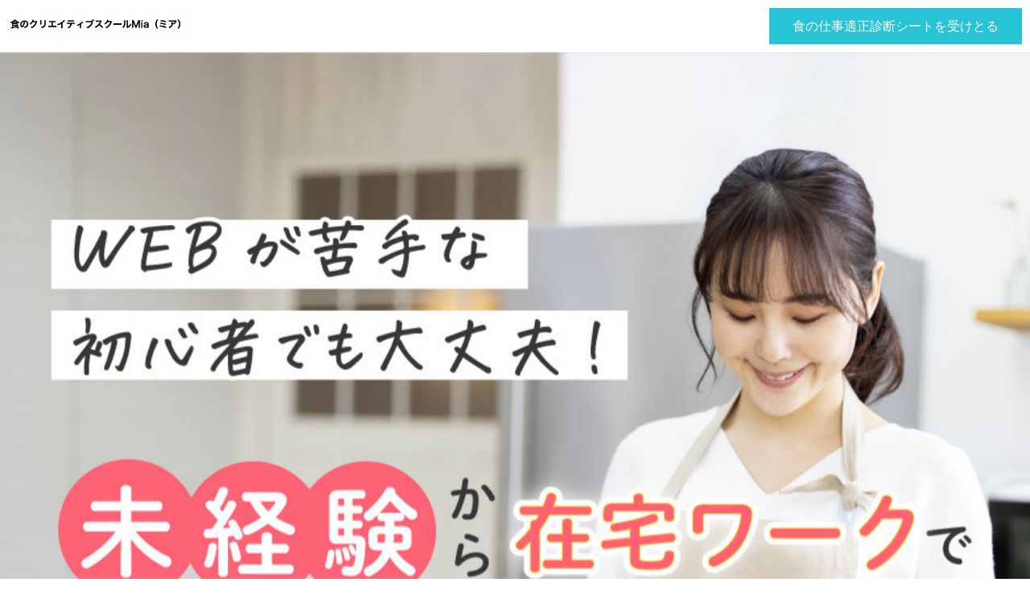

--- FILE ---
content_type: text/html; charset=UTF-8
request_url: https://mia.keiumehara-jwk.com/mailcv
body_size: 9951
content:
<!DOCTYPE html>
<html>
<head prefix="og: http://ogp.me/ns# fb: http://ogp.me/ns/fb# website: http://ogp.me/ns/website#"><meta charset="utf-8">
<title>FBメール講座2023_食のクリエイティブスクールMia</title>
<meta name="description" content="「WEBが苦手な人でも、在宅で「食」と関わり私らしく働けるようになる」がコンセプトのキャリアスクール。フードライター、フードブロガー、料理動画クリエイター、オンライン料理教室講師など、「食」×「IT」のスキルを掛け合わせて、マルチに活躍するオンラインフードクリエイターを養成します。">
<meta name="viewport" content="width=device-width, initial-scale=1">
<link href="//assets.peraichi.com/template_root/v2/template_files/css/style.css?1768908363" rel="stylesheet">
<link href="//assets.peraichi.com/template_root/v2/template_files/css/template-yoga.css?1768908363" rel="stylesheet">

<script src="//assets.peraichi.com/js/const_common.js"></script><script src="//assets.peraichi.com/js/const_env.js"></script><script src="//webfont.fontplus.jp/accessor/script/fontplus.js?5qoPx6QyJ8k%3D&aa=1" charset="utf-8"></script>
<link rel="icon" href="https://cdn.peraichi.com/userData/5eda0a74-e864-4b4e-84d3-5bdf0a000020/img/5fe04c3fcac1b/original.png">
<meta property="og:image" content="https://cdn.peraichi.com/userData/5eda0a74-e864-4b4e-84d3-5bdf0a000020/ogp/651094.png">
<meta property="og:url" content="https://mia.keiumehara-jwk.com/mailcv">
<!-- Google Tag Manager -->
<script>(function(w,d,s,l,i){w[l]=w[l]||[];w[l].push({'gtm.start':
new Date().getTime(),event:'gtm.js'});var f=d.getElementsByTagName(s)[0],
j=d.createElement(s),dl=l!='dataLayer'?'&l='+l:'';j.async=true;j.src=
'https://www.googletagmanager.com/gtm.js?id='+i+dl;f.parentNode.insertBefore(j,f);
})(window,document,'script','dataLayer','GTM-P64GTPB');</script>
<!-- End Google Tag Manager --><script type="text/javascript" src="//assets.peraichi.com/js/libs/lazysizes.min.js?1768908361"></script><script type="text/javascript" src="//assets.peraichi.com/js/lazyLoad.js?1768908361"></script><script type="text/javascript" src="//assets.peraichi.com/cjs/dist/peraichi_setting.js?1768908658"></script>
<link rel="canonical" href="https://mia.keiumehara-jwk.com/mailcv/" /><link rel="stylesheet" type="text/css" href="https://s3-ap-northeast-1.amazonaws.com/s3.peraichi.com/pageCustomStylesheets/1146111/themeColor_1673923371.css"></head>
  <body class="theme-base theme-yoga theme-custom template-theme-default fp_default" data-template-name="yoga" style="overflow: auto; padding-top: 218px;" data-theme-color="{&quot;mainColor&quot;:&quot;#FCA2A9&quot;,&quot;fontColor&quot;:&quot;#000000&quot;,&quot;bodyColor&quot;:&quot;#FFFFFF&quot;}" data-is-initial-val-of-template-theme="0" data-is-available-on-template-theme="true">
        
        
        
        <div class="s_navigation_fixed p-header-fixed p-header-floating-btn pera1-section block" data-structure="b-premium-header-floating-btn--fixed" data-block-name="フローティングヘッダー（PC上部固定/スマホ上下固定）" id="section-186" data-optional-block-settings-key="0">
  <div class="only-edit u-align-center"><i class="fa fa-info-circle"></i>このブロックは画面サイズによって見た目が変化する特殊なブロックです<br>※編集・削除ができる項目も画面サイズによって異なります<br><br>詳細はヘルプページの「フローティングメニューブロックの編集」をご確認ください</div>
  <div class="p-header-floating-btn__top grid-wrapper grid-wrapper--lg">
    <div class="p-header-floating-btn__top-outer-row">
      <div class="p-header-floating-btn__top-btns">
        <div class="p-header-floating-btn__top-btns-row">
          <div class="p-header-floating-btn__text-pc u-prmd">
            
            
          </div>
          
          <div class="p-header-floating-btn__editable-btn pera1-removable">
            <div class="c-btn c-btn--sm"><a class="pera1-editable font-size-16px" href="https://keiumehara.com/p/r/bXGNaSBp" data-structure="e-btn" style="background-color: rgb(40, 195, 212);" target="_self" data-custom-font-size="16px" data-origin-font-size="16px">食の仕事適正診断シートを受けとる</a>
            </div>
          </div>
          <div class="p-header-floating-btn__sp-icon-btn pera1-removable" style="">
            <div class="c-img c-img--responsive c-img--responsive-v"><img class="pera1-editable" src="//cdn.peraichi.com/template_root/v2/s3bucket/images/default/ic_tel_square.svg" alt="" data-structure="e-img" style="">
            </div>
          </div>
        </div>
      </div>
    </div>
  </div>
  <div class="p-header p-header-floating-btn__bottom">
    <div class="grid-wrapper grid-wrapper--lg p-navigation__wrapper">
      <div class="p-navigation row">
        <div class="c-inner">
          <div class="p-header__nav-heading p-header__logo c-img c-img--responsive u-align-left pera1-removable"><img class="pera1-editable" src="//cdn.peraichi.com/userData/5eda0a74-e864-4b4e-84d3-5bdf0a000020/img/615271786b057/original.png" alt="" data-structure="e-img" style="">
          </div>
        </div>
      </div>
    </div>
  </div>
</div><div class="pera1-section block" data-structure="b-img--full" data-block-name="画像(横幅フルサイズ)" id="section-215" data-optional-block-settings-key="1">
  <div class="c-img c-img--full u-align-center"><img class="pera1-editable" src="//cdn.peraichi.com/userData/5eda0a74-e864-4b4e-84d3-5bdf0a000020/img/63c5f8be3001c/original.png" alt="" data-structure="e-img" style="">
  </div>
</div><div class="pera1-section block" data-structure="b-animation-btn-round-reflection--lg" data-block-name="リフレクト(大/ラウンド)" id="section-162" data-optional-block-settings-key="2">
  <div class="c-bg-img c-bg-img--cover pera1-bg-editable" data-bg-key="0">
    <div class="c-wrapper u-align-center">
      <div class="c-inner c-inner--md c-inner--one-elem c-inner--vertical">
        <div class="p-anim-btn">
          <div class="c-btn c-btn--lg c-btn--cube c-btn--round c-btn--anim-reflection"><a class="pera1-editable font-size-20px" href="https://keiumehara.com/p/r/bXGNaSBp" data-structure="e-btn" target="_self" style="background-color: rgb(40, 195, 212);" data-custom-font-size="20px" data-origin-font-size="20px">セミナー動画を視聴&amp;<br>食の仕事適正診断シートを受けとる</a>
          </div>
        </div>
      </div>
    </div>
  </div>
</div><div class="pera1-section block" data-structure="b-img--full" data-block-name="画像(横幅フルサイズ)" id="section-218" data-optional-block-settings-key="3">
  <div class="c-img c-img--full u-align-center"><img class="pera1-editable" src="//cdn.peraichi.com/userData/5eda0a74-e864-4b4e-84d3-5bdf0a000020/img/63c6063814ce0/original.png" alt="" data-structure="e-img" style="">
  </div>
</div><div class="pera1-section block" data-structure="b-img" data-block-name="画像" id="section-220" data-optional-block-settings-key="4">
  <div class="c-bg-img c-bg-img--cover pera1-bg-editable" data-bg-key="1">
    <div class="c-wrapper u-align-center">
      <div class="c-inner c-inner--md c-inner--one-elem c-inner--vertical">
        <div class="c-img c-img--responsive"><img class="pera1-editable" src="//cdn.peraichi.com/userData/5eda0a74-e864-4b4e-84d3-5bdf0a000020/img/63c6095783478/original.png" alt="" data-structure="e-img" style="">
        </div>
      </div>
    </div>
  </div>
</div><div class="pera1-section block" data-structure="b-img" data-block-name="画像" id="section-165" data-optional-block-settings-key="5">
  <div class="c-bg-img c-bg-img--cover pera1-bg-editable" data-bg-key="2" data-bgcolor="" style="background-image: none;">
    <div class="c-wrapper u-align-center">
      <div class="c-inner c-inner--md c-inner--one-elem c-inner--vertical">
        <div class="c-img c-img--responsive"><img class="pera1-editable" src="//cdn.peraichi.com/userData/5eda0a74-e864-4b4e-84d3-5bdf0a000020/img/63c6062e39dd4/original.png" alt="" data-structure="e-img" style="">
        </div>
      </div>
    </div>
  </div>
</div><div class="pera1-section block" data-structure="b-animation-btn-round-reflection--lg" data-block-name="リフレクト(大/ラウンド)" id="section-166" data-optional-block-settings-key="6">
  <div class="c-bg-img c-bg-img--cover pera1-bg-editable" data-bg-key="3">
    <div class="c-wrapper u-align-center">
      <div class="c-inner c-inner--md c-inner--one-elem c-inner--vertical">
        <div class="p-anim-btn">
          <div class="c-btn c-btn--lg c-btn--cube c-btn--round c-btn--anim-reflection"><a class="pera1-editable font-size-20px" href="https://keiumehara.com/p/r/bXGNaSBp" data-structure="e-btn" target="_self" style="background-color: rgb(40, 195, 212);" data-custom-font-size="20px" data-origin-font-size="20px">セミナー動画を視聴&amp;<br>食の仕事適正診断シートを受け取る</a>
          </div>
        </div>
      </div>
    </div>
  </div>
</div><div class="pera1-section block" data-structure="b-img" data-block-name="画像" id="section-213" data-optional-block-settings-key="7">
  <div class="c-bg-img c-bg-img--cover pera1-bg-editable" data-bg-key="4">
    <div class="c-wrapper u-align-center">
      <div class="c-inner c-inner--md c-inner--one-elem c-inner--vertical">
        <div class="c-img c-img--responsive"><img class="pera1-editable" src="//cdn.peraichi.com/userData/5eda0a74-e864-4b4e-84d3-5bdf0a000020/img/63bcd60e8a38c/original.jpg" alt="" data-structure="e-img" style="">
        </div>
      </div>
    </div>
  </div>
</div><div class="pera1-section block" data-structure="b-img" data-block-name="画像" id="section-196" data-optional-block-settings-key="8">
  <div class="c-bg-img c-bg-img--cover pera1-bg-editable" data-bg-key="5">
    <div class="c-wrapper u-align-center">
      <div class="c-inner c-inner--md c-inner--one-elem c-inner--vertical">
        <div class="c-img c-img--responsive"><img class="pera1-editable" src="//cdn.peraichi.com/userData/5eda0a74-e864-4b4e-84d3-5bdf0a000020/img/63bcd62ca0cb2/original.jpg" alt="" data-structure="e-img" style="">
        </div>
      </div>
    </div>
  </div>
</div><div class="pera1-section block" data-structure="b-heading-arrow" data-block-name="見出し(矢印)" id="section-80" data-optional-block-settings-key="9">
  <div class="p-heading-arrow p-heading-arrow--v2">
    <div class="c-wrapper u-align-center">
      <div class="c-heading c-text p-heading-arrow__inner">
        <h2 data-structure="e-heading" class="pera1-editable"><span data-custom-pc-fontsize="36px" data-custom-sp-fontsize="18px"><strong><span data-custom-pc-fontsize="20px">REASON</span><br>Miaが選ばれる理由</strong></span></h2>
      </div>
    </div>
  </div>
</div><div class="pera1-section block" data-structure="b-heading-has-shoulder" data-block-name="小見出し" id="section-98" data-optional-block-settings-key="10">
  <div class="c-bg-img c-bg-img--cover pera1-bg-editable" data-bg-key="6" data-bgcolor="#F8F4E6" style="background-image: none; background-color: rgb(248, 244, 230); --block-bg-color:#F8F4E6;">
    <div class="c-wrapper">
      <div class="p-heading__inner">
        <div class="u-color-light u-fssm pera1-removable">
          <div data-structure="e-text" class="pera1-editable"><br data-mce-bogus="1"></div>
        </div>
        <div class="c-heading c-heading--bdr-btm pera1-removable">
          <h2 data-structure="e-heading" class="pera1-editable"><div style="text-align: center;" data-mce-style="text-align: center;"><span data-custom-sp-fontsize="14px"><strong>１、様々な分野のレッスンが受け放題</strong></span></div></h2>
        </div>
      </div>
    </div>
  </div>
</div><div class="pera1-section block" data-structure="b-sentence" data-block-name="文章" id="section-129" data-optional-block-settings-key="11">
  <div class="c-bg-img c-bg-img--cover pera1-bg-editable" data-bg-key="7" data-bgcolor="#F8F4E6" style="background-image: none; background-color: rgb(248, 244, 230); --block-bg-color:#F8F4E6;">
    <div class="c-wrapper c-wrapper--sm">
      <div class="c-inner c-inner--lg c-inner--vertical">
        <div data-structure="e-text" data-custom-pc-fontsize="16px" class="pera1-editable"><div style="text-align: center;" data-mce-style="text-align: center;"><span data-custom-sp-fontsize="11px" data-custom-pc-fontsize="16px">食のスキル、ITスキル、ビジネススキルが身に付くレッスンが<br>24時間いつでも動画で受講できます。</span></div><div style="text-align: center;" data-mce-style="text-align: center;"><span data-custom-sp-fontsize="11px" data-custom-pc-fontsize="16px">１つのスキルだけでなく、掛け算できる複数のスキルを身につけて、</span></div><div style="text-align: center;" data-mce-style="text-align: center;"><span data-custom-sp-fontsize="13px"><span data-custom-pc-fontsize="16px"><span data-custom-sp-fontsize="11px">マルチに活躍できるオンラインフードクリエイターを養成します。</span></span><strong><span data-custom-pc-fontsize="16px"><br></span></strong></span></div></div>
      </div>
    </div>
  </div>
</div><div class="pera1-section block" data-structure="b-img" data-block-name="画像" id="section-128" data-optional-block-settings-key="12">
  <div class="c-bg-img c-bg-img--cover pera1-bg-editable" data-bg-key="8" data-bgcolor="#F8F4E6" style="background-image: none; background-color: rgb(248, 244, 230); --block-bg-color:#F8F4E6;">
    <div class="c-wrapper u-align-center">
      <div class="c-inner c-inner--md c-inner--one-elem c-inner--vertical">
        <div class="c-img c-img--responsive"><img class="pera1-editable" src="//cdn.peraichi.com/userData/5eda0a74-e864-4b4e-84d3-5bdf0a000020/img/628cac2821aa9/original.png" alt="" data-structure="e-img" style="">
        </div>
      </div>
    </div>
  </div>
</div><div class="pera1-section block" data-structure="b-heading-has-shoulder" data-block-name="小見出し" id="section-99" data-optional-block-settings-key="13">
  <div class="c-bg-img c-bg-img--cover pera1-bg-editable" data-bg-key="9" data-bgcolor="#F8F4E6" style="background-image: none; background-color: rgb(248, 244, 230); --block-bg-color:#F8F4E6;">
    <div class="c-wrapper">
      <div class="p-heading__inner">
        <div class="u-color-light u-fssm pera1-removable">
          <div data-structure="e-text" class="pera1-editable"><br data-mce-bogus="1"></div>
        </div>
        <div class="c-heading c-heading--bdr-btm pera1-removable">
          <h2 data-structure="e-heading" class="pera1-editable"><div style="text-align: center;" data-mce-style="text-align: center;"><span data-custom-sp-fontsize="14px"><strong>２、「好き」を趣味ではなく<br>「仕事」にする所までサポート</strong></span></div></h2>
        </div>
      </div>
    </div>
  </div>
</div><div class="pera1-section block" data-structure="b-article-img-left" data-block-name="左画像" id="section-101" data-optional-block-settings-key="14">
  <div class="c-bg-img c-bg-img--cover pera1-bg-editable" data-bg-key="10" data-bgcolor="#F8F4E6" style="background-image: none; background-color: rgb(248, 244, 230); --block-bg-color:#F8F4E6;">
    <div class="c-wrapper">
      <div class="c-inner c-inner--lg c-inner--vertical">
        
        <div class="grid-wrapper grid-wrapper--full">
          <div class="row row-item-gutter--lg">
            <div class="col-xs-12 col-sm-5 basis-auto-sm u-align-center u-mbmd u-mbmd--sp pera1-removable">
              <div class="c-img c-img--responsive"><img class="pera1-editable" src="//cdn.peraichi.com/userData/5eda0a74-e864-4b4e-84d3-5bdf0a000020/img/6421439c353cb/original.JPG" alt="" data-structure="e-img" style="">
              </div>
            </div>
            <div class="col-xs-12 col-sm">
              <div class="u-mbmd p-article-lead-text pera1-removable">
                <div data-structure="e-text" class="pera1-editable"><span data-custom-pc-fontsize="16px" data-custom-sp-fontsize="12px">Miaは自分の”好き”を趣味のままでなく、”仕事”にする所までサポートすることに力を入れています。</span><br><br><span data-custom-pc-fontsize="16px" data-custom-sp-fontsize="12px"> 1人で進めるのは難しくても、是非MiAを活用して、なりたい姿をかなえてください。</span></div>
              </div>
              
              
              
            </div>
          </div>
        </div>
      </div>
    </div>
  </div>
</div><div class="pera1-section block" data-structure="b-heading-has-shoulder" data-block-name="小見出し" id="section-104" data-optional-block-settings-key="15">
  <div class="c-bg-img c-bg-img--cover pera1-bg-editable" data-bg-key="11" data-bgcolor="#F8F4E6" style="background-image: none; background-color: rgb(248, 244, 230); --block-bg-color:#F8F4E6;">
    <div class="c-wrapper">
      <div class="p-heading__inner">
        <div class="u-color-light u-fssm pera1-removable">
          <div data-structure="e-text" class="pera1-editable"><br data-mce-bogus="1"></div>
        </div>
        <div class="c-heading c-heading--bdr-btm pera1-removable">
          <h2 data-structure="e-heading" class="pera1-editable"><div style="text-align: center;" data-mce-style="text-align: center;"><span data-custom-sp-fontsize="14px"><strong>３、プロの講師から<br>個別で指導が受けられる</strong></span></div></h2>
        </div>
      </div>
    </div>
  </div>
</div><div class="pera1-section block" data-structure="b-article-img-left" data-block-name="左画像" id="section-103" data-optional-block-settings-key="16">
  <div class="c-bg-img c-bg-img--cover pera1-bg-editable" data-bg-key="12" data-bgcolor="#F8F4E6" style="background-image: none; background-color: rgb(248, 244, 230); --block-bg-color:#F8F4E6;">
    <div class="c-wrapper">
      <div class="c-inner c-inner--lg c-inner--vertical">
        
        <div class="grid-wrapper grid-wrapper--full">
          <div class="row row-item-gutter--lg">
            <div class="col-xs-12 col-sm-5 basis-auto-sm u-align-center u-mbmd u-mbmd--sp pera1-removable">
              <div class="c-img c-img--responsive"><img class="pera1-editable" src="//cdn.peraichi.com/userData/5eda0a74-e864-4b4e-84d3-5bdf0a000020/img/642143af86dc5/original.JPG" alt="" data-structure="e-img" style="">
              </div>
            </div>
            <div class="col-xs-12 col-sm">
              <div class="u-mbmd p-article-lead-text pera1-removable">
                <div data-structure="e-text" class="pera1-editable"><span data-custom-pc-fontsize="16px">各レッスンの課題は、講師から直接添削や個別指導が受けられます。 講座の中でわからないことがあった時は、スマホやパソコンなどから、いつでも講師に質問が可能です。&nbsp;</span><br><span data-custom-pc-fontsize="16px">さらに当スクールでは、1:1でお話しがきる個別オンライン面談を取り入れています。 Miaでの学習の進め方や、日々の生活との両立方法をともに考え、スクール生にとことん寄り添います。</span><br><span data-custom-pc-fontsize="16px">1:1で気兼ねなく相談していただけますので「一人だと挫折しそう…」「続けられるか不安…」という方でも安心していただけます。</span></div>
              </div>
              
              
              
            </div>
          </div>
        </div>
      </div>
    </div>
  </div>
</div><div class="pera1-section block" data-structure="b-heading-has-shoulder" data-block-name="小見出し" id="section-102" data-optional-block-settings-key="17">
  <div class="c-bg-img c-bg-img--cover pera1-bg-editable" data-bg-key="13" data-bgcolor="#F8F4E6" style="background-image: none; background-color: rgb(248, 244, 230); --block-bg-color:#F8F4E6;">
    <div class="c-wrapper">
      <div class="p-heading__inner">
        <div class="u-color-light u-fssm pera1-removable">
          <div data-structure="e-text" class="pera1-editable"><br data-mce-bogus="1"></div>
        </div>
        <div class="c-heading c-heading--bdr-btm pera1-removable">
          <h2 data-structure="e-heading" class="pera1-editable"><div style="text-align: center;" data-mce-style="text-align: center;"><span data-custom-sp-fontsize="14px"><strong>４、途中で挫折しない仕組みがある</strong></span></div></h2>
        </div>
      </div>
    </div>
  </div>
</div><div class="pera1-section block" data-structure="b-article-img-left" data-block-name="左画像" id="section-105" data-optional-block-settings-key="18">
  <div class="c-bg-img c-bg-img--cover pera1-bg-editable" data-bg-key="14" data-bgcolor="#F8F4E6" style="background-image: none; background-color: rgb(248, 244, 230); --block-bg-color:#F8F4E6;">
    <div class="c-wrapper">
      <div class="c-inner c-inner--lg c-inner--vertical">
        
        <div class="grid-wrapper grid-wrapper--full">
          <div class="row row-item-gutter--lg">
            <div class="col-xs-12 col-sm-5 basis-auto-sm u-align-center u-mbmd u-mbmd--sp pera1-removable">
              <div class="c-img c-img--responsive"><img class="pera1-editable" src="//cdn.peraichi.com/userData/5eda0a74-e864-4b4e-84d3-5bdf0a000020/img/63bf7d31947df/original.JPG" alt="" data-structure="e-img" style="">
              </div>
            </div>
            <div class="col-xs-12 col-sm">
              <div class="u-mbmd p-article-lead-text pera1-removable">
                <div data-structure="e-text" class="pera1-editable"><span data-custom-pc-fontsize="16px" data-custom-sp-fontsize="16px">Mia専用の女性限定コミュニティにご招待します。 同じ目標に向かって一緒に学べる仲間を持つことで、モチベーションの維持に繋がります。<br>コミュニティでは、専用コラムの配信、目標や進捗の発表、不定期で交流会などのイベントがございま す。 また、月に１一度グループコーチング&amp;グループコンサルを開催し、学習計画の進捗を振り返った り、メンタル面のケアを行い、理想のキャリアを着実に実現するためのサポートをしています。</span></div>
              </div>
              
              
              
            </div>
          </div>
        </div>
      </div>
    </div>
  </div>
</div><div class="pera1-section block" data-structure="b-heading-has-shoulder" data-block-name="小見出し" id="section-114" data-optional-block-settings-key="19">
  <div class="c-bg-img c-bg-img--cover pera1-bg-editable" data-bg-key="15" data-bgcolor="#F8F4E6" style="background-image: none; background-color: rgb(248, 244, 230); --block-bg-color:#F8F4E6;">
    <div class="c-wrapper">
      <div class="p-heading__inner">
        <div class="u-color-light u-fssm pera1-removable">
          <div data-structure="e-text" class="pera1-editable"><br data-mce-bogus="1"></div>
        </div>
        <div class="c-heading c-heading--bdr-btm pera1-removable">
          <h2 data-structure="e-heading" class="pera1-editable"><div style="text-align: center;" data-mce-style="text-align: center;"><span data-custom-sp-fontsize="14px"><strong>５、オンラインフードクリエイター®️<br>の資格が取れる</strong></span></div></h2>
        </div>
      </div>
    </div>
  </div>
</div><div class="pera1-section block" data-structure="b-article-img-left" data-block-name="左画像" id="section-115" data-optional-block-settings-key="20">
  <div class="c-bg-img c-bg-img--cover pera1-bg-editable" data-bg-key="16" data-bgcolor="#F8F4E6" style="background-image: none; background-color: rgb(248, 244, 230); --block-bg-color:#F8F4E6;">
    <div class="c-wrapper">
      <div class="c-inner c-inner--lg c-inner--vertical">
        
        <div class="grid-wrapper grid-wrapper--full">
          <div class="row row-item-gutter--lg">
            <div class="col-xs-12 col-sm-5 basis-auto-sm u-align-center u-mbmd u-mbmd--sp pera1-removable">
              <div class="c-img c-img--responsive"><img class="pera1-editable" src="//cdn.peraichi.com/userData/5eda0a74-e864-4b4e-84d3-5bdf0a000020/img/5fffcff94b1b1/original.png" alt="" data-structure="e-img">
              </div>
            </div>
            <div class="col-xs-12 col-sm">
              <div class="u-mbmd p-article-lead-text pera1-removable">
                <div data-structure="e-text" class="pera1-editable"><span data-custom-pc-fontsize="18px" data-custom-sp-fontsize="12px">卒業課題を提出することで、オンラインフードクリエイターとしての資格およびディプロマを取得できます。※<br><br> 「自宅で食の仕事ができることはわかったけど、自分に向いてる仕事がまだわからない」 <br>「何から始めればいいのかわからない」 <br>という方は、まず「オンラインフードクリエイターになる」という目標に向かって、講師や仲間と共にエネルギーを出していただけたらと思います。 <br><br>そうやってスキルを磨いているうちに、 自分には何が向いているのか分かってくるので、そこから自分のスタイルで仕事を楽しんでいけるようになります。<br><br><span data-custom-pc-fontsize="12px">※オンラインフードクリエイターは経済産業省特許庁へ商標登録出願中の正式な民間資格です。</span></span></div>
              </div>
              
              
              
            </div>
          </div>
        </div>
      </div>
    </div>
  </div>
</div><div class="pera1-section block" data-structure="b-heading-has-shoulder" data-block-name="小見出し" id="section-171" data-optional-block-settings-key="21">
  <div class="c-bg-img c-bg-img--cover pera1-bg-editable" data-bg-key="17" data-bgcolor="#F8F4E6" style="background-image: none; background-color: rgb(248, 244, 230); --block-bg-color:#F8F4E6;">
    <div class="c-wrapper">
      <div class="p-heading__inner">
        <div class="u-color-light u-fssm pera1-removable">
          <div data-structure="e-text" class="pera1-editable"><br data-mce-bogus="1"></div>
        </div>
        <div class="c-heading c-heading--bdr-btm pera1-removable">
          <h2 data-structure="e-heading" class="pera1-editable"><div style="text-align: center;" data-mce-style="text-align: center;"><span data-custom-sp-fontsize="14px"><strong>６、１年間の長期サポート</strong></span></div></h2>
        </div>
      </div>
    </div>
  </div>
</div><div class="pera1-section block" data-structure="b-article-img-left" data-block-name="左画像" id="section-172" data-optional-block-settings-key="22">
  <div class="c-bg-img c-bg-img--cover pera1-bg-editable" data-bg-key="18" data-bgcolor="#F8F4E6" style="background-image: none; background-color: rgb(248, 244, 230); --block-bg-color:#F8F4E6;">
    <div class="c-wrapper">
      <div class="c-inner c-inner--lg c-inner--vertical">
        
        <div class="grid-wrapper grid-wrapper--full">
          <div class="row row-item-gutter--lg">
            <div class="col-xs-12 col-sm-5 basis-auto-sm u-align-center u-mbmd u-mbmd--sp pera1-removable">
              <div class="c-img c-img--responsive"><img class="pera1-editable" src="//cdn.peraichi.com/userData/5eda0a74-e864-4b4e-84d3-5bdf0a000020/img/6421439c353cb/original.JPG" alt="" data-structure="e-img" style="">
              </div>
            </div>
            <div class="col-xs-12 col-sm">
              <div class="u-mbmd p-article-lead-text pera1-removable">
                <div data-structure="e-text" class="pera1-editable"><span data-custom-sp-fontsize="13px">Miaでは、入会いただいた全ての方に結果を出してほしいという思いから、１年間の長期サポート制度を導入しています。</span><br><span data-custom-sp-fontsize="13px">レッスンの受講、個別での質問、添削、グループコーチング&amp;グループコンサル、個別コンサル、コミュニティ利用など</span><br><span data-custom-sp-fontsize="13px">さまざまなカリキュラムのレッスン、サポート制度がありますが、全て１年間ご利用いただけます。</span><br><br><span data-custom-sp-fontsize="13px">１年間という比較的長い受講期間となっているので、ご自身の生活スタイルに合わせて、余裕を持って受講いただけます。</span><br></div>
              </div>
              
              
              
            </div>
          </div>
        </div>
      </div>
    </div>
  </div>
</div>
        
        
        
        
        <div class="pera1-section block" data-structure="b-animation-btn-round-reflection--lg" data-block-name="リフレクト(大/ラウンド)" id="section-173" data-optional-block-settings-key="23">
  <div class="c-bg-img c-bg-img--cover pera1-bg-editable" data-bg-key="19" data-bgcolor="#F8F4E6" style="background-image: none; background-color: rgb(248, 244, 230); --block-bg-color:#F8F4E6;">
    <div class="c-wrapper u-align-center">
      <div class="c-inner c-inner--md c-inner--one-elem c-inner--vertical">
        <div class="p-anim-btn">
          <div class="c-btn c-btn--lg c-btn--cube c-btn--round c-btn--anim-reflection"><a class="pera1-editable font-size-20px" href="https://keiumehara.com/p/r/bXGNaSBp" data-structure="e-btn" target="_self" style="background-color: rgb(40, 195, 212);" data-custom-font-size="20px" data-origin-font-size="20px">動画セミナー視聴&amp;<br>メール講座に登録(無料)</a>
          </div>
        </div>
      </div>
    </div>
  </div>
</div><div class="pera1-section block" data-structure="b-heading-arrow" data-block-name="見出し(矢印)" id="section-197" data-optional-block-settings-key="24">
  <div class="p-heading-arrow p-heading-arrow--v2">
    <div class="c-wrapper u-align-center">
      <div class="c-heading c-text p-heading-arrow__inner">
        <h2 data-structure="e-heading" class="pera1-editable"><strong><span data-custom-pc-fontsize="20px">VOICE</span><br>スクール生の声</strong></h2>
      </div>
    </div>
  </div>
</div><div class="pera1-section block" data-structure="b-img" data-block-name="画像" id="section-175" data-optional-block-settings-key="25">
  <div class="c-bg-img c-bg-img--cover pera1-bg-editable" data-bg-key="20">
    <div class="c-wrapper u-align-center">
      <div class="c-inner c-inner--md c-inner--one-elem c-inner--vertical">
        <div class="c-img c-img--responsive"><img class="pera1-editable" src="//cdn.peraichi.com/userData/5eda0a74-e864-4b4e-84d3-5bdf0a000020/img/63c60fd0364a8/original.png" alt="" data-structure="e-img" style="">
        </div>
      </div>
    </div>
  </div>
</div><div class="pera1-section block" data-structure="b-animation-btn-round-reflection--lg" data-block-name="リフレクト(大/ラウンド)" id="section-174" data-optional-block-settings-key="26">
  <div class="c-bg-img c-bg-img--cover pera1-bg-editable" data-bg-key="21">
    <div class="c-wrapper u-align-center">
      <div class="c-inner c-inner--md c-inner--one-elem c-inner--vertical">
        <div class="p-anim-btn">
          <div class="c-btn c-btn--lg c-btn--cube c-btn--round c-btn--anim-reflection"><a class="pera1-editable font-size-20px" href="https://keiumehara.com/p/r/bXGNaSBp" data-structure="e-btn" target="_self" style="background-color: rgb(40, 195, 212);" data-custom-font-size="20px" data-origin-font-size="20px">セミナー動画を視聴<br>&amp;メール講座に登録(無料)</a>
          </div>
        </div>
      </div>
    </div>
  </div>
</div><div class="pera1-section block" data-structure="b-img" data-block-name="画像" id="section-198" data-optional-block-settings-key="27">
  <div class="c-bg-img c-bg-img--cover pera1-bg-editable" data-bg-key="22" data-bgcolor="#DDEDF8" style="background-image: none; background-color: rgb(221, 237, 248); --block-bg-color:#DDEDF8;">
    <div class="c-wrapper u-align-center">
      <div class="c-inner c-inner--md c-inner--one-elem c-inner--vertical">
        <div class="c-img c-img--responsive"><img class="pera1-editable" src="//cdn.peraichi.com/userData/5eda0a74-e864-4b4e-84d3-5bdf0a000020/img/628cde014a010/original.png" alt="" data-structure="e-img" style="">
        </div>
      </div>
    </div>
  </div>
</div><div class="pera1-section block" data-structure="b-img" data-block-name="画像" id="section-230" data-optional-block-settings-key="28">
  <div class="c-bg-img c-bg-img--cover pera1-bg-editable" data-bg-key="23" data-bgcolor="#FDEEEF" style="background-image: none; background-color: rgb(253, 238, 239); --block-bg-color:#FDEEEF;">
    <div class="c-wrapper u-align-center">
      <div class="c-inner c-inner--md c-inner--one-elem c-inner--vertical">
        <div class="c-img c-img--responsive"><img class="pera1-editable" src="//cdn.peraichi.com/userData/5eda0a74-e864-4b4e-84d3-5bdf0a000020/img/63bcd82b2150a/original.png" alt="" data-structure="e-img" style="">
        </div>
      </div>
    </div>
  </div>
</div><div class="pera1-section block" data-structure="b-img" data-block-name="画像" id="section-199" data-optional-block-settings-key="29">
  <div class="c-bg-img c-bg-img--cover pera1-bg-editable" data-bg-key="24">
    <div class="c-wrapper u-align-center">
      <div class="c-inner c-inner--md c-inner--one-elem c-inner--vertical">
        <div class="c-img c-img--responsive"><img class="pera1-editable" src="//cdn.peraichi.com/userData/5eda0a74-e864-4b4e-84d3-5bdf0a000020/img/63bcd857171b2/original.jpg" alt="" data-structure="e-img" style="">
        </div>
      </div>
    </div>
  </div>
</div><div class="pera1-section block" data-structure="b-heading-arrow" data-block-name="見出し(矢印)" id="section-200" data-optional-block-settings-key="30">
  <div class="p-heading-arrow p-heading-arrow--v2">
    <div class="c-wrapper u-align-center">
      <div class="c-heading c-text p-heading-arrow__inner">
        <h2 data-structure="e-heading" class="pera1-editable"><strong><span data-custom-pc-fontsize="20px">INSTRUCTOR</span><br>講師紹介</strong></h2>
      </div>
    </div>
  </div>
</div><div class="pera1-section block" data-structure="b-article-profile" data-block-name="プロフィール" id="section-221" data-optional-block-settings-key="31">
  <div class="c-bg-img c-bg-img--cover pera1-bg-editable" data-bg-key="25" data-bgcolor="#F6F2EB" style="background-image: none; background-color: rgb(246, 242, 235); --block-bg-color:#F6F2EB;">
    <div class="c-wrapper c-wrapper--sm u-align-center">
      <div class="c-inner c-inner--lg c-inner--vertical">
        <div class="c-heading c-heading--block-main u-mbmd pera1-removable">
          <h2 data-structure="e-heading" class="pera1-editable"><span style="color: rgb(255, 99, 117);" data-mce-style="color: #ff6375;"><strong>梅原 けい</strong></span><br><span style="color: rgb(153, 153, 153);" data-mce-style="color: #999999;"><strong><span data-custom-pc-fontsize="20px">KEI UMEHARA</span></strong></span></h2>
        </div>
        <div class="c-img c-img--responsive c-img--circle u-mbmd pera1-removable"><img class="pera1-editable" src="//cdn.peraichi.com/userData/5eda0a74-e864-4b4e-84d3-5bdf0a000020/img/628ce5392a30c/original.jpg" alt="" data-structure="e-img" style="">
        </div>
        
        <div class="u-mbmd pera1-removable">
          <div data-structure="e-text" data-custom-pc-fontsize="18px" class="pera1-editable"><div style="text-align: left;" data-mce-style="text-align: left;"><span data-custom-sp-fontsize="14px">食のクリエイティブスクールMia学長</span><br><span data-custom-sp-fontsize="14px">オンラインフードクリエイター</span><br><br></div><div style="text-align: left;" data-mce-style="text-align: left;"><span data-custom-sp-fontsize="14px">商社OLからフードコーディネーター・栄養士として独立。大手企業のレシピ開発、雑誌の料理ページ、料理動画の制作、フードライター、料理教室の開催など多方面で活動。</span><span data-custom-sp-fontsize="14px">自宅で食に関わるお仕事をしたい方向けに、「食」×「IT」を活かした食のクリエイティブスクールMiaを開講。</span><span data-custom-sp-fontsize="14px">男の子と、双子女の子の3児のママ。</span></div><div style="text-align: left;" data-mce-style="text-align: left;"><br></div><div style="text-align: left;" data-mce-style="text-align: left;"><span data-custom-sp-fontsize="14px">&lt;著書&gt;・発酵要らずのちぎりパン・節約冷凍レシピ</span></div></div>
        </div>
        
      </div>
    </div>
  </div>
</div><div class="pera1-section block" data-structure="b-img" data-block-name="画像" id="section-202" data-optional-block-settings-key="32">
  <div class="c-bg-img c-bg-img--cover pera1-bg-editable" data-bg-key="26" data-bgcolor="#F6F2EB" style="background-image: none; background-color: rgb(246, 242, 235); --block-bg-color:#F6F2EB;">
    <div class="c-wrapper u-align-center">
      <div class="c-inner c-inner--md c-inner--one-elem c-inner--vertical">
        <div class="c-img c-img--responsive"><img class="pera1-editable" src="//cdn.peraichi.com/userData/5eda0a74-e864-4b4e-84d3-5bdf0a000020/img/63bcdb8f005c6/original.png" alt="" data-structure="e-img" style="">
        </div>
      </div>
    </div>
  </div>
</div><div class="pera1-section block" data-structure="b-article-profile" data-block-name="プロフィール" id="section-222" data-optional-block-settings-key="33">
  <div class="c-bg-img c-bg-img--cover pera1-bg-editable" data-bg-key="27" data-bgcolor="#F6F2EB" style="background-image: none; background-color: rgb(246, 242, 235); --block-bg-color:#F6F2EB;">
    <div class="c-wrapper c-wrapper--sm u-align-center">
      <div class="c-inner c-inner--lg c-inner--vertical">
        <div class="c-heading c-heading--block-main u-mbmd pera1-removable">
          <h2 data-structure="e-heading" class="pera1-editable"><span style="color: rgb(255, 99, 117);" data-mce-style="color: #ff6375;"><strong>佐藤 樹里</strong></span><br><font color="#999999"><span style="font-size: 20px;"><b>JURI SATO</b></span></font></h2>
        </div>
        <div class="c-img c-img--responsive c-img--circle u-mbmd pera1-removable"><img class="pera1-editable" src="//cdn.peraichi.com/userData/5eda0a74-e864-4b4e-84d3-5bdf0a000020/img/628ce6eb1b3db/original.jpg" alt="" data-structure="e-img" style="">
        </div>
        
        <div class="u-mbmd pera1-removable">
          <div data-structure="e-text" data-custom-pc-fontsize="18px" class="pera1-editable"><div style="text-align: left;" data-mce-style="text-align: left;"><span data-custom-sp-fontsize="14px">アスドリファクトリー代表/管理栄養士</span></div><div style="text-align: left;" data-mce-style="text-align: left;"><br></div><div style="text-align: left;" data-mce-style="text-align: left;"><span data-custom-sp-fontsize="14px">個人で運営するブログは最高で月間3.5万PV。TVや新聞などメディア出演も頻繁に行なっている。</span></div><div style="text-align: left;" data-mce-style="text-align: left;"><br><span data-custom-sp-fontsize="14px">&lt;著書&gt;</span></div><div style="text-align: left;" data-mce-style="text-align: left;"><span data-custom-sp-fontsize="14px">・うちで作るチャーハンがウマい！</span></div></div>
        </div>
        
      </div>
    </div>
  </div>
</div><div class="pera1-section block" data-structure="b-img" data-block-name="画像" id="section-204" data-optional-block-settings-key="34">
  <div class="c-bg-img c-bg-img--cover pera1-bg-editable" data-bg-key="28" data-bgcolor="#F6F2EB" style="background-image: none; background-color: rgb(246, 242, 235); --block-bg-color:#F6F2EB;">
    <div class="c-wrapper u-align-center">
      <div class="c-inner c-inner--md c-inner--one-elem c-inner--vertical">
        <div class="c-img c-img--responsive"><img class="pera1-editable" src="//cdn.peraichi.com/userData/5eda0a74-e864-4b4e-84d3-5bdf0a000020/img/63bcdbda637a5/original.png" alt="" data-structure="e-img" style="">
        </div>
      </div>
    </div>
  </div>
</div><div class="pera1-section block" data-structure="b-article-profile" data-block-name="プロフィール" id="section-223" data-optional-block-settings-key="35">
  <div class="c-bg-img c-bg-img--cover pera1-bg-editable" data-bg-key="29" data-bgcolor="#F6F2EB" style="background-image: none; background-color: rgb(246, 242, 235); --block-bg-color:#F6F2EB;">
    <div class="c-wrapper c-wrapper--sm u-align-center">
      <div class="c-inner c-inner--lg c-inner--vertical">
        <div class="c-heading c-heading--block-main u-mbmd pera1-removable">
          <h2 data-structure="e-heading" class="pera1-editable"><span style="color: rgb(255, 99, 117);" data-mce-style="color: #ff6375;"><strong>國塩&nbsp;亜矢子</strong></span><br><span color="#999999" data-mce-style="color: #999999;" style="color: #999999;"><span style="font-size: 20px;" data-mce-style="font-size: 20px;"><strong>AYAKO KUNISHIO</strong></span></span></h2>
        </div>
        <div class="c-img c-img--responsive c-img--circle u-mbmd pera1-removable"><img class="pera1-editable" src="//cdn.peraichi.com/userData/5eda0a74-e864-4b4e-84d3-5bdf0a000020/img/628ce6fb66c2e/original.jpg" alt="" data-structure="e-img" style="">
        </div>
        
        <div class="u-mbmd pera1-removable">
          <div data-structure="e-text" data-custom-pc-fontsize="18px" class="pera1-editable"><div style="text-align: left;" data-mce-style="text-align: left;"><span data-custom-sp-fontsize="14px"><span data-custom-pc-fontsize="18px">フードコーディネーター/</span>フードライター</span></div><div style="text-align: left;" data-mce-style="text-align: left;"><span data-custom-pc-fontsize="18px" data-custom-sp-fontsize="14px"><br></span></div><div style="text-align: left;" data-mce-style="text-align: left;"><span data-custom-sp-fontsize="14px"><span data-custom-pc-fontsize="18px">2010年よりフードコーディネーターとして独立し、コラム執筆、レシピ開発、フードスタイリングなどを行う。</span>インナービューティーを軸とした「食×美」の大切さを幅広く発信。2児の母。</span></div><div style="text-align: left;" data-mce-style="text-align: left;"><span data-custom-pc-fontsize="18px" data-custom-sp-fontsize="14px"><br>&lt;著書&gt;</span></div><div style="text-align: left;" data-mce-style="text-align: left;"><span data-custom-pc-fontsize="18px" data-custom-sp-fontsize="14px">・決定版！節約冷凍レシピ（宝島社・共著）</span></div></div>
        </div>
        
      </div>
    </div>
  </div>
</div><div class="pera1-section block" data-structure="b-img" data-block-name="画像" id="section-206" data-optional-block-settings-key="36">
  <div class="c-bg-img c-bg-img--cover pera1-bg-editable" data-bg-key="30" data-bgcolor="#F6F2EB" style="background-image: none; background-color: rgb(246, 242, 235); --block-bg-color:#F6F2EB;">
    <div class="c-wrapper u-align-center">
      <div class="c-inner c-inner--md c-inner--one-elem c-inner--vertical">
        <div class="c-img c-img--responsive"><img class="pera1-editable" src="//cdn.peraichi.com/userData/5eda0a74-e864-4b4e-84d3-5bdf0a000020/img/63bcdca748a6e/original.png" alt="" data-structure="e-img" style="">
        </div>
      </div>
    </div>
  </div>
</div><div class="pera1-section block" data-structure="b-article-profile" data-block-name="プロフィール" id="section-224" data-optional-block-settings-key="37">
  <div class="c-bg-img c-bg-img--cover pera1-bg-editable" data-bg-key="31" data-bgcolor="#F6F2EB" style="background-image: none; background-color: rgb(246, 242, 235); --block-bg-color:#F6F2EB;">
    <div class="c-wrapper c-wrapper--sm u-align-center">
      <div class="c-inner c-inner--lg c-inner--vertical">
        <div class="c-heading c-heading--block-main u-mbmd pera1-removable">
          <h2 data-structure="e-heading" class="pera1-editable"><span style="color: rgb(255, 99, 117);" data-mce-style="color: #ff6375;"><strong>歌川 優子</strong></span><br><span style="color: #999999;" data-mce-style="color: #999999;"><span style="font-size: 20px;" data-mce-style="font-size: 20px;"><strong>YUKO UTAGAWA</strong></span></span></h2>
        </div>
        <div class="c-img c-img--responsive c-img--circle u-mbmd pera1-removable"><div class="pera1-clip-image" data-image-clip-container="" style="max-width: 140px;width: 100%;margin: 0 auto;overflow: hidden;">
                    <figure style="position: relative;padding-top: 100%;overflow: hidden;">
                        <img src="//cdn.peraichi.com/userData/5eda0a74-e864-4b4e-84d3-5bdf0a000020/img/62c6a0500dbbd/original.jpg" class="pera1-editable" style="position: absolute;top: 0;left: 0;display: block;width: 100%;height: 100%;opacity: 0;" data-structure="e-img" alt="" data-clip-image-origin="" data-image-clip-settings="{&quot;x&quot;: 0, &quot;y&quot;: 0, &quot;scale&quot;: 1, &quot;type&quot;: &quot;square&quot;}">
                        <div data-image-clip-viewer="" style="position: absolute;top: 50%;left: 50%;display: block;width: 100%;padding-top: 120.71428571428571%;margin: 0 auto;background-image: url(//cdn.peraichi.com/userData/5eda0a74-e864-4b4e-84d3-5bdf0a000020/img/62c6a0500dbbd/original.jpg);background-position: center;background-size: auto 100%;background-repeat: no-repeat;transform: translate(-50%, -50%) scale(1);transform-origin: center;pointer-events: none;"></div>
                        <div data-image-clip-spacer="" style="width: 100%;height: 100%;margin-top: -120.71428571428571%;">
                            <img src="//cdn.peraichi.com/userData/5eda0a74-e864-4b4e-84d3-5bdf0a000020/img/62c6a0500dbbd/original.jpg" style="display: block;opacity: 0;pointer-events: none;">
                        </div>
                    </figure>
                </div>
        </div>
        
        <div class="u-mbmd pera1-removable">
          <div data-structure="e-text" data-custom-pc-fontsize="18px" class="pera1-editable"><div style="text-align: left;" data-mce-style="text-align: left;"><span data-custom-sp-fontsize="14px">Mia講師/プランナー</span><br><br></div><div style="text-align: left;" data-mce-style="text-align: left;"><span data-custom-sp-fontsize="14px">外国人向けの料理教室や、着付けレッスンを主催する傍ら、Miaの講師、プランナーとしても活動する。</span></div></div>
        </div>
        
      </div>
    </div>
  </div>
</div><div class="pera1-section block" data-structure="b-article-profile" data-block-name="プロフィール" id="section-225" data-optional-block-settings-key="38">
  <div class="c-bg-img c-bg-img--cover pera1-bg-editable" data-bg-key="32" data-bgcolor="#F6F2EB" style="background-image: none; background-color: rgb(246, 242, 235); --block-bg-color:#F6F2EB;">
    <div class="c-wrapper c-wrapper--sm u-align-center">
      <div class="c-inner c-inner--lg c-inner--vertical">
        <div class="c-heading c-heading--block-main u-mbmd pera1-removable">
          <h2 data-structure="e-heading" class="pera1-editable"><span style="color: rgb(255, 99, 117);" data-mce-style="color: #ff6375;"><strong>内藤 麻里子</strong></span><br><span style="color: #999999;" data-mce-style="color: #999999;"><span style="font-size: 20px;" data-mce-style="font-size: 20px;"><strong>MARIKO NAITOU</strong></span></span></h2>
        </div>
        <div class="c-img c-img--responsive c-img--circle u-mbmd pera1-removable"><img src="//cdn.peraichi.com/userData/5eda0a74-e864-4b4e-84d3-5bdf0a000020/img/628ce75988ec3/original.jpg" class="pera1-editable" style="" data-structure="e-img" alt="" data-clip-image-origin="">
        </div>
        
        <div class="u-mbmd pera1-removable">
          <div data-structure="e-text" data-custom-pc-fontsize="18px" class="pera1-editable"><div style="text-align: left;" data-mce-style="text-align: left;"><span data-custom-sp-fontsize="14px">料理動画クリエイター/管理栄養士</span></div><div style="text-align: left;" data-mce-style="text-align: left;"><br></div><div style="text-align: left;" data-mce-style="text-align: left;"><span data-custom-sp-fontsize="14px">料理講師や外食産業のメニュー開発を経て、独立。</span></div><div style="text-align: left;" data-mce-style="text-align: left;"><span data-custom-sp-fontsize="14px">料理教室や栄養講座、メニュー提案、料理動画の制作、フードスタイリングなど多方面で活動。</span></div></div>
        </div>
        
      </div>
    </div>
  </div>
</div><div class="pera1-section block" data-structure="b-premium-heading-voice" data-block-name="見出し(セリフ調)" id="section-179" data-optional-block-settings-key="39">
  <div class="c-bg-img c-bg-img--cover pera1-bg-editable" data-bg-key="33">
    <div class="c-wrapper u-align-center">
      <div class="p-heading__inner">
        <div class="p-premium-heading-voice__body">
          
          <div class="c-heading pera1-removable">
            <h2 data-structure="e-heading" class="pera1-editable">学長からのメッセージ</h2>
          </div>
        </div>
      </div>
    </div>
  </div>
</div><div class="pera1-section block" data-structure="b-img" data-block-name="画像" id="section-180" data-optional-block-settings-key="40">
  <div class="c-bg-img c-bg-img--cover pera1-bg-editable" data-bg-key="34" data-bgcolor="" style="background-image: none;">
    <div class="c-wrapper u-align-center">
      <div class="c-inner c-inner--md c-inner--one-elem c-inner--vertical">
        <div class="c-img c-img--responsive"><img class="pera1-editable" src="//cdn.peraichi.com/userData/5eda0a74-e864-4b4e-84d3-5bdf0a000020/img/5fffe16333fe3/original.jpg" alt="" data-structure="e-img" style="">
        </div>
      </div>
    </div>
  </div>
</div><div class="pera1-section block" data-structure="b-img" data-block-name="画像" id="section-226" data-optional-block-settings-key="41">
  <div class="c-bg-img c-bg-img--cover pera1-bg-editable" data-bg-key="35">
    <div class="c-wrapper u-align-center">
      <div class="c-inner c-inner--md c-inner--one-elem c-inner--vertical">
        <div class="c-img c-img--responsive"><img class="pera1-editable" src="//cdn.peraichi.com/userData/5eda0a74-e864-4b4e-84d3-5bdf0a000020/img/63bcdac56baa0/original.jpg" alt="" data-structure="e-img" style="">
        </div>
      </div>
    </div>
  </div>
</div>
        
        
        <div class="pera1-section block" data-structure="b-heading-put-on-bdr" data-block-name="見出し(中央線)" id="section-209" data-optional-block-settings-key="42">
  <div class="c-bg-img c-bg-img--cover pera1-bg-editable" data-bg-key="36">
    <div class="c-wrapper">
      <div class="p-heading__inner">
        <div class="c-heading p-heading-put-on-bdr">
          <div class="p-heading-put-on-bdr__inner">
            <h2 data-structure="e-heading" class="pera1-editable"><strong>よくあるご質問</strong></h2>
          </div>
        </div>
      </div>
    </div>
  </div>
</div><div class="pera1-section block" data-structure="b-list-faq" data-block-name="よくある質問" id="section-214" data-optional-block-settings-key="43">
  <div class="c-bg-img c-bg-img--cover pera1-bg-editable" data-bg-key="37">
    <div class="c-wrapper c-wrapper--sm">
      <div class="c-inner c-inner--lg c-inner--one-elem c-inner--vertical">
        
        <div class="c-list-v c-list-v--lg pera1-removable">
          <ul class="pera1-sortable" data-structure="m-list-faq">
            <li class="pera1-sortable-item pera1-removable" data-structure="e-list-faq">
              <div class="u-clearfix">
                <div class="c-symbol c-symbol--sm u-float-left u-mrsm u-mbxs pera1-editable pera1-removable">Q</div>
                <div class="u-overflow-hidden u-mbxs pera1-editable pera1-removable"><strong><span style="text-decoration: underline;">メール講座は途中で解除できますか？</span></strong></div>
              </div>
              <div class="u-clearfix">
                <div class="c-symbol c-symbol--sm u-float-left u-mrsm u-mbxs pera1-editable pera1-removable">A</div>
                <div class="u-overflow-hidden u-mbxs pera1-editable pera1-removable">はい。メールの最後にメルマガ解除用のURLがあります。<br>もう読まないくていいと思ったらすぐに解除できますのでご安心ください。</div>
              </div>
            </li>
            <li class="pera1-sortable-item pera1-removable" data-structure="e-list-faq" data-elem-name="list-faq">
              <div class="u-clearfix">
                <div class="c-symbol c-symbol--sm u-float-left u-mrsm u-mbxs pera1-editable pera1-removable">Q</div>
                <div class="u-overflow-hidden u-mbxs pera1-editable pera1-removable"><span style="text-decoration: underline;" data-mce-style="text-decoration: underline;"><strong>質問はできますか？</strong></span></div>
              </div>
              <div class="u-clearfix">
                <div class="c-symbol c-symbol--sm u-float-left u-mrsm u-mbxs pera1-editable pera1-removable">A</div>
                <div class="u-overflow-hidden u-mbxs pera1-editable pera1-removable">可能です。メール講座の中で疑問に思ったこと、気づいたことなどあれば、メールかLINEでご質問ください。基本的に3営業日（土日祝日を除く）以内に返信をさせていただきます。</div>
              </div>
            </li><li class="pera1-sortable-item pera1-removable" data-structure="e-list-faq" data-elem-name="list-faq">
              <div class="u-clearfix">
                <div class="c-symbol c-symbol--sm u-float-left u-mrsm u-mbxs pera1-editable pera1-removable">Q</div>
                <div class="u-overflow-hidden u-mbxs pera1-editable pera1-removable"><span style="text-decoration: underline;" data-mce-style="text-decoration: underline;"><strong>メールが届かないのですが。</strong></span></div>
              </div>
              <div class="u-clearfix">
                <div class="c-symbol c-symbol--sm u-float-left u-mrsm u-mbxs pera1-editable pera1-removable">A</div>
                <div class="u-overflow-hidden u-mbxs pera1-editable pera1-removable">ご登録後すぐに最初のメールをお送りさせていただいていますが、もし届いていない場合は、お送りしたメールが迷惑フォルダに入っていないかご確認下さい。<br>それでも見当たらない場合は、お手数ですが以下のLINE宛にご連絡をお願いいたします。<br>https://lin.ee/poEiZy5<br></div>
              </div>
            </li><li class="pera1-sortable-item pera1-removable" data-structure="e-list-faq" data-elem-name="list-faq">
              <div class="u-clearfix">
                <div class="c-symbol c-symbol--sm u-float-left u-mrsm u-mbxs pera1-editable pera1-removable">Q</div>
                <div class="u-overflow-hidden u-mbxs pera1-editable pera1-removable"><span style="text-decoration: underline;" data-mce-style="text-decoration: underline;"><strong>スクールへの入学方法は？<br></strong></span></div>
              </div>
              <div class="u-clearfix">
                <div class="c-symbol c-symbol--sm u-float-left u-mrsm u-mbxs pera1-editable pera1-removable">A</div>
                <div class="u-overflow-hidden u-mbxs pera1-editable pera1-removable">食のクリエイティブスクールMiaへのご入学はまず説明会へのご参加が必要となります。<br>説明会の詳細は無料のメール講座をご購読いただいた方のみにお知らせしていますので、まずはご登録の上、事前学習を進めておいていただけたらと思います。<br></div>
              </div>
            </li><li class="pera1-sortable-item pera1-removable" data-structure="e-list-faq" data-elem-name="list-faq">
              <div class="u-clearfix">
                <div class="c-symbol c-symbol--sm u-float-left u-mrsm u-mbxs pera1-editable pera1-removable">Q</div>
                <div class="u-overflow-hidden u-mbxs pera1-editable pera1-removable"><span style="text-decoration: underline;" data-mce-style="text-decoration: underline;"><strong>パソコンを持っていないと、スクールの受講は難しいですか？ </strong></span></div>
              </div>
              <div class="u-clearfix">
                <div class="c-symbol c-symbol--sm u-float-left u-mrsm u-mbxs pera1-editable pera1-removable">A</div>
                <div class="u-overflow-hidden u-mbxs pera1-editable pera1-removable">パソコンを持っていなくても、スマートホンから受講が可能です。 </div>
              </div>
            </li><li class="pera1-sortable-item pera1-removable" data-structure="e-list-faq" data-elem-name="list-faq">
              <div class="u-clearfix">
                <div class="c-symbol c-symbol--sm u-float-left u-mrsm u-mbxs pera1-editable pera1-removable">Q</div>
                <div class="u-overflow-hidden u-mbxs pera1-editable pera1-removable"><span style="text-decoration: underline;" data-mce-style="text-decoration: underline;"><strong>ITが苦手なのですが、私にもついていけるでしょうか？ </strong></span></div>
              </div>
              <div class="u-clearfix">
                <div class="c-symbol c-symbol--sm u-float-left u-mrsm u-mbxs pera1-editable pera1-removable">A</div>
                <div class="u-overflow-hidden u-mbxs pera1-editable pera1-removable">苦手なのではなく、知らないだけです。IT関連のことは、レッスン受けていくうちに出来るようになるのでご安心ください。 また、Miaは個別サポートをしながら進めていくので、ご自身のペースで学習していただけ ます。そのため、周りについていく必要はありません。誰かのペースに巻き込まれるのではなく、自分のペースで前に進んでいけるので大丈夫です。<br></div>
              </div>
            </li><li class="pera1-sortable-item pera1-removable pera1-ghost pera1-add pera1-multiple" data-structure="e-list-faq" data-elem-name="list-faq" style="opacity: 0; height: 50px;" data-nosnippet="">
              <div class="u-clearfix">
                <div class="c-symbol c-symbol--sm u-float-left u-mrsm u-mbxs pera1-editable pera1-removable">Q</div>
                <div class="u-overflow-hidden u-mbxs pera1-editable pera1-removable"><strong>ここをクリックして表示したいテキストを入力してください。</strong></div>
              </div>
              <div class="u-clearfix">
                <div class="c-symbol c-symbol--sm u-float-left u-mrsm u-mbxs pera1-editable pera1-removable">A</div>
                <div class="u-overflow-hidden u-mbxs pera1-editable pera1-removable">ここをクリックして表示したいテキストを入力してください。</div>
              </div>
            </li>
          </ul>
        </div>
      </div>
    </div>
  </div>
</div><div class="pera1-section block" data-structure="b-hr-origin--4" data-block-name="区切り線(手書き4)" id="section-227" data-optional-block-settings-key="44">
  <div class="c-bg-img c-bg-img--cover pera1-bg-editable" data-bg-key="38">
    <hr class="c-hr-origin c-hr-origin--4" data-structure="e-hr-origin--4">
  </div>
</div><div class="pera1-section block" data-structure="b-img" data-block-name="画像" id="section-210" data-optional-block-settings-key="45">
  <div class="c-bg-img c-bg-img--cover pera1-bg-editable" data-bg-key="39" data-bgcolor="" style="background-image: none;">
    <div class="c-wrapper u-align-center">
      <div class="c-inner c-inner--md c-inner--one-elem c-inner--vertical">
        <div class="c-img c-img--responsive"><img class="pera1-editable" src="//cdn.peraichi.com/userData/5eda0a74-e864-4b4e-84d3-5bdf0a000020/img/63c6095783478/original.png" alt="" data-structure="e-img" style="">
        </div>
      </div>
    </div>
  </div>
</div><div class="pera1-section block" data-structure="b-img" data-block-name="画像" id="section-231" data-optional-block-settings-key="46">
  <div class="c-bg-img c-bg-img--cover pera1-bg-editable" data-bg-key="40">
    <div class="c-wrapper u-align-center">
      <div class="c-inner c-inner--md c-inner--one-elem c-inner--vertical">
        <div class="c-img c-img--responsive"><img class="pera1-editable" src="//cdn.peraichi.com/userData/5eda0a74-e864-4b4e-84d3-5bdf0a000020/img/63c6062e39dd4/original.png" alt="" data-structure="e-img" style="">
        </div>
      </div>
    </div>
  </div>
</div><div class="pera1-section block" data-structure="b-animation-btn-round-reflection--lg" data-block-name="リフレクト(大/ラウンド)" id="section-183" data-optional-block-settings-key="47">
  <div class="c-bg-img c-bg-img--cover pera1-bg-editable" data-bg-key="41">
    <div class="c-wrapper u-align-center">
      <div class="c-inner c-inner--md c-inner--one-elem c-inner--vertical">
        <div class="p-anim-btn">
          <div class="c-btn c-btn--lg c-btn--cube c-btn--round c-btn--anim-reflection"><a class="pera1-editable font-size-20px" href="https://keiumehara.com/p/r/bXGNaSBp" data-structure="e-btn" target="_self" style="background-color: rgb(40, 195, 212);" data-custom-font-size="20px" data-origin-font-size="20px">動画セミナー視聴&amp;<br>食の仕事適正診断シート受け取る</a>
          </div>
        </div>
      </div>
    </div>
  </div>
</div>
        
        
        <div class="pera1-section block" data-structure="b-hr-origin--4" data-block-name="区切り線(手書き4)" id="section-228" data-optional-block-settings-key="48">
  <div class="c-bg-img c-bg-img--cover pera1-bg-editable" data-bg-key="42">
    <hr class="c-hr-origin c-hr-origin--4" data-structure="e-hr-origin--4">
  </div>
</div><div class="s_footer-peraichi pera1-section block" data-structure="b-footer" data-block-name="フッター" id="section-15" data-optional-block-settings-key="49">
          <div class="c-bg-img c-bg-img--cover pera1-bg-editable" data-bg-key="43">
            <div class="c-wrapper c-wrapper">
              <div class="p-footer__inner">
                <div class="u-align-center">
                      <div data-structure="e-text" class="pera1-editable">Copyright 2020 keiumehara.com<br><a href="https://re-styling.net/" data-mce-href="https://re-styling.net/">運営会社</a>｜<a href="http://keiumehara-jwk.com/tokushou/" data-mce-href="http://keiumehara-jwk.com/tokushou/">特定商取引法の表記</a>&nbsp;|&nbsp;<a href="http://keiumehara-jwk.com/privacy/" data-mce-href="http://keiumehara-jwk.com/privacy/">プライバシーポリシー</a></div>
                </div>
              </div>
            </div>
          </div>
        </div>
  
















































































































































































































































































<script id="tmpl_nav" type="text/x-template">
          <ul class="nav nav-pills nav-stacked">
          <% _.each(sections, function(section) { %>
          <li><a href="#<%= section.id %>"><%= section.name %></a></li>
          <% }) %>
          </ul>
        </script>
<script id="template_html" type="text/x-template"></script><script src="https://analytics.peraichi.com/scripts/beacon.min.js?tracking_codes=jjB1oUaVOxipNPm"></script></body></html>

--- FILE ---
content_type: text/css
request_url: https://s3-ap-northeast-1.amazonaws.com/s3.peraichi.com/pageCustomStylesheets/1146111/themeColor_1673923371.css
body_size: 500403
content:
.theme-custom{--block-bg-color: #FFFFFF;background-color:#FFFFFF}.theme-custom .c-bg-grad{background-image:linear-gradient(to left, rgba(148, 148, 208, 0.9), rgba(251, 170, 142, 0.9))}.theme-custom .c-bg-color{background-color:#fff}.theme-custom .c-border{border-color:#FCA2A9}.theme-custom .c-btn a,.theme-custom .c-btn input,.theme-custom .c-btn button,.theme-custom .c-btn .btn-customform-submit{background-color:#FCA2A9}.theme-custom .c-btn--secondary a,.theme-custom .c-btn--secondary input,.theme-custom .c-btn--secondary button,.theme-custom .c-btn--secondary .btn-customform-submit{color:#fff}.theme-custom .c-btn--invert a,.theme-custom .c-btn--invert input,.theme-custom .c-btn--invert button,.theme-custom .c-btn--invert .btn-customform-submit{color:#FCA2A9;background-color:#fff}.theme-custom .c-btn--ghost a,.theme-custom .c-btn--ghost input,.theme-custom .c-btn--ghost button,.theme-custom .c-btn--ghost .btn-customform-submit{background:none;border-color:#FCA2A9;color:#FCA2A9}.theme-custom .c-btn--ghost.c-btn--secondary a,.theme-custom .c-btn--ghost.c-btn--secondary input,.theme-custom .c-btn--ghost.c-btn--secondary button,.theme-custom .c-btn--ghost.c-btn--secondary .btn-customform-submit{background:none}.theme-custom .c-btn--ghost-white a,.theme-custom .c-btn--ghost-white input,.theme-custom .c-btn--ghost-white button,.theme-custom .c-btn--ghost-white .btn-customform-submit{background:none}.theme-custom .c-form input[type="text"]:focus,.theme-custom .c-form input[type="email"]:focus,.theme-custom .c-form textarea:focus,.theme-custom .c-form select:focus{border-color:#FCA2A9;box-shadow:0 0 6px 0 white}.theme-custom .c-form .file-upload-btn{border-color:#FCA2A9;color:#FCA2A9}.theme-custom .c-heading--bdr-btm,.theme-custom .c-heading--bdr-thin-btm{border-bottom-color:#FCA2A9}.theme-custom .c-hr-dashed,.theme-custom .c-hr-dotted,.theme-custom .c-hr-double,.theme-custom .c-hr-solid{border-color:#FCA2A9}.theme-custom .c-hr-origin{background-image:url("data:image/svg+xml,%3C%3Fxml%20version%3D%221.0%22%20encoding%3D%22utf-8%22%3F%3E%0A%3Csvg%20version%3D%221.1%22%20xmlns%3D%22http%3A//www.w3.org/2000/svg%22%20xmlns%3Axlink%3D%22http%3A//www.w3.org/1999/xlink%22%20x%3D%220px%22%0A%09%20y%3D%220px%22%20viewBox%3D%220%200%2040%2040%22%20style%3D%22enable-background%3Anew%200%200%2040%2040%3B%22%20xml%3Aspace%3D%22preserve%22%3E%0A%3Cstyle%20type%3D%22text/css%22%3E%0A%09.st0%7Bfill%3Argba(252, 162, 169, 0.99)%3B%7D%0A%3C/style%3E%0A%3Cpath%20class%3D%22st0%22%20d%3D%22M37.4%2C18.4c-0.8%2C0.4-1.5%2C0.9-2.3%2C1.4c-0.5%2C0.3-1.1%2C0.8-1.6%2C0.8c-0.8%2C0.1-1.6%2C0.8-2.4%2C0.3%0A%09c-0.6-0.3-1.2-0.2-1.7-0.2c-0.9%2C0-1.8-0.2-2.7-0.2c-0.8%2C0-1.6%2C0.2-2.4%2C0.2c-0.7%2C0-1.3%2C0-2-0.1c-0.6%2C0-1.3%2C0-1.9-0.2%0A%09c-1-0.4-1.9-1.3-2.9-2c-0.3-0.3-0.7-0.6-1.1-0.5c-0.6%2C0.1-1.1-0.3-1.7%2C0c-0.6%2C0.3-1.2%2C0.3-1.9%2C0.5c-0.6%2C0.2-1.2%2C0.7-1.8%2C0.9%0A%09c-0.7%2C0.2-1.3%2C0.4-1.9%2C0.9c-0.1%2C0.1-0.3%2C0.3-0.4%2C0.3c-0.4%2C0-0.7-0.2-1.1%2C0c-0.9%2C0.5-1.8%2C0.2-2.6%2C0.3c-0.3%2C0-0.6-0.3-1-0.5%0A%09c-1-0.6-2-1.2-3-1.8c-0.4-0.2-0.7-0.4-1.1-0.4v1.4c0.7%2C0.1%2C1.5%2C0.5%2C2.1%2C1.2c0.2%2C0.2%2C0.4%2C0.2%2C0.6%2C0.3c0.6%2C0.3%2C1.2%2C0.5%2C1.7%2C0.8%0A%09C4.7%2C22%2C4.8%2C22.1%2C5%2C22.1c0.6%2C0%2C1.1-0.1%2C1.7-0.1c0.6%2C0.1%2C1.2-0.1%2C1.8-0.5c0.1%2C0%2C0.1%2C0%2C0.2-0.1c0.6-0.2%2C1.2-0.4%2C1.8-0.6%0A%09c0.4-0.1%2C0.8-0.3%2C1.2-0.4c0.2-0.1%2C0.5-0.2%2C0.7-0.3c0%2C0%2C0.1-0.1%2C0.1-0.2c0.1-0.1%2C0.2-0.4%2C0.3-0.4c0.8-0.2%2C1.7-0.3%2C2.5-0.4%0A%09c0.3%2C0%2C0.5%2C0%2C0.8%2C0c0.5%2C0.2%2C1.1%2C0.3%2C1.6%2C0.7c0.8%2C0.6%2C1.6%2C1.3%2C2.5%2C1.5c0.7%2C0.2%2C1.5%2C0.4%2C2.2%2C0.4c0.7%2C0%2C1.4%2C0%2C2%2C0c0.5%2C0%2C1.1-0.2%2C1.6%2C0%0A%09c0.5%2C0.2%2C1-0.3%2C1.6-0.1c0.6%2C0.3%2C1.2%2C0%2C1.8%2C0c0.6%2C0%2C1.3%2C0.1%2C1.9%2C0.2c0.5%2C0%2C1%2C0.1%2C1.5%2C0c0.7-0.2%2C1.4-0.5%2C2.2-0.9%0A%09c0.8-0.4%2C1.6-1%2C2.4-1.4c0.8-0.4%2C2.6%2C0%2C2.6%2C0v-1.4c-0.5%2C0-0.8-0.2-1.3-0.1C38.3%2C18.2%2C37.8%2C18.2%2C37.4%2C18.4z%22/%3E%0A%3C/svg%3E")}.theme-custom .c-hr-origin--2{background-image:url("data:image/svg+xml,%3C%3Fxml%20version%3D%221.0%22%20encoding%3D%22utf-8%22%3F%3E%0A%3Csvg%20version%3D%221.1%22%20xmlns%3D%22http%3A//www.w3.org/2000/svg%22%20xmlns%3Axlink%3D%22http%3A//www.w3.org/1999/xlink%22%20x%3D%220px%22%0A%09%20y%3D%220px%22%20viewBox%3D%22-277%20400.9%2040%2040%22%20style%3D%22enable-background%3Anew%20-277%20400.9%2040%2040%3B%22%20xml%3Aspace%3D%22preserve%22%3E%0A%3Cstyle%20type%3D%22text/css%22%3E%0A%09.st0%7Bfill%3Argba(252, 162, 169, 0.99)%3B%7D%0A%3C/style%3E%0A%3Cg%3E%0A%09%3Cg%3E%0A%09%09%3Cpath%20class%3D%22st0%22%20d%3D%22M-265.9%2C417.5c-0.1-0.2-0.3-0.4-0.4-0.6c-0.1-0.1-0.2-0.2-0.3-0.3c-0.3-0.3-0.5-0.5-1%2C0%0A%09%09%09c-0.3%2C0.3-0.6%2C0.7-0.9%2C1c-0.3%2C0.3-0.7%2C0.6-1%2C0.9c-0.2%2C0.2-0.3%2C0.3-0.5%2C0.5c-0.4%2C0.3-0.7%2C0.8-1.1%2C1.1c-0.4%2C0.3-0.6%2C0.7-1%2C1%0A%09%09%09c-0.3%2C0.3-0.6%2C0.6-0.9%2C0.9c-0.4%2C0.4-0.8%2C0.8-1.4%2C1c-0.2%2C0.1-0.4%2C0.5-0.2%2C0.6c0.2%2C0.2%2C0.5%2C0.5%2C0.7%2C0.7c0.3%2C0.3%2C0.8%2C0.5%2C0.7%2C1.1%0A%09%09%09c0.5%2C0.1%2C0.5%2C0.1%2C0.7-0.3c0%2C0%2C0-0.1%2C0-0.1c0.7-0.7%2C1.3-1.4%2C2-2.2c0.2-0.3%2C0.5-0.5%2C0.7-0.7c0.3-0.3%2C0.7-0.6%2C1-0.9%0A%09%09%09c0.3-0.3%2C0.5-0.6%2C0.8-0.8c0.5-0.5%2C1-0.9%2C1.5-1.3c0.2-0.2%2C0.5-0.3%2C0.7-0.4c0.2-0.1%2C0.3-0.2%2C0.3-0.4%0A%09%09%09C-265.5%2C417.9-265.8%2C417.8-265.9%2C417.5z%22/%3E%0A%09%3C/g%3E%0A%09%3Cg%3E%0A%09%09%3Cpath%20class%3D%22st0%22%20d%3D%22M-252.8%2C417.5c-0.1-0.2-0.3-0.4-0.4-0.6c-0.1-0.1-0.2-0.2-0.3-0.3c-0.3-0.3-0.5-0.5-1%2C0%0A%09%09%09c-0.3%2C0.3-0.6%2C0.7-0.9%2C1c-0.3%2C0.3-0.7%2C0.6-1%2C0.9c-0.2%2C0.2-0.3%2C0.3-0.5%2C0.5c-0.4%2C0.3-0.7%2C0.8-1.1%2C1.1c-0.4%2C0.3-0.6%2C0.7-1%2C1%0A%09%09%09c-0.3%2C0.3-0.6%2C0.6-0.9%2C0.9c-0.4%2C0.4-0.8%2C0.8-1.4%2C1c-0.2%2C0.1-0.4%2C0.5-0.2%2C0.6c0.2%2C0.2%2C0.5%2C0.5%2C0.7%2C0.7c0.3%2C0.3%2C0.8%2C0.5%2C0.7%2C1.1%0A%09%09%09c0.5%2C0.1%2C0.5%2C0.1%2C0.7-0.3c0%2C0%2C0-0.1%2C0-0.1c0.7-0.7%2C1.3-1.4%2C2-2.2c0.2-0.3%2C0.5-0.5%2C0.7-0.7c0.3-0.3%2C0.7-0.6%2C1-0.9%0A%09%09%09c0.3-0.3%2C0.5-0.6%2C0.8-0.8c0.5-0.5%2C1-0.9%2C1.5-1.3c0.2-0.2%2C0.5-0.3%2C0.7-0.4c0.2-0.1%2C0.3-0.2%2C0.3-0.4%0A%09%09%09C-252.4%2C417.9-252.7%2C417.8-252.8%2C417.5z%22/%3E%0A%09%3C/g%3E%0A%09%3Cg%3E%0A%09%09%3Cpath%20class%3D%22st0%22%20d%3D%22M-239.8%2C417.5c-0.1-0.2-0.3-0.4-0.4-0.6c-0.1-0.1-0.2-0.2-0.3-0.3c-0.3-0.3-0.5-0.5-1%2C0%0A%09%09%09c-0.3%2C0.3-0.6%2C0.7-0.9%2C1c-0.3%2C0.3-0.7%2C0.6-1%2C0.9c-0.2%2C0.2-0.3%2C0.3-0.5%2C0.5c-0.4%2C0.3-0.7%2C0.8-1.1%2C1.1c-0.4%2C0.3-0.6%2C0.7-1%2C1%0A%09%09%09c-0.3%2C0.3-0.6%2C0.6-0.9%2C0.9c-0.4%2C0.4-0.8%2C0.8-1.4%2C1c-0.2%2C0.1-0.4%2C0.5-0.2%2C0.6c0.2%2C0.2%2C0.5%2C0.5%2C0.7%2C0.7c0.3%2C0.3%2C0.8%2C0.5%2C0.7%2C1.1%0A%09%09%09c0.5%2C0.1%2C0.5%2C0.1%2C0.7-0.3c0%2C0%2C0-0.1%2C0-0.1c0.7-0.7%2C1.3-1.4%2C2-2.2c0.2-0.3%2C0.5-0.5%2C0.7-0.7c0.3-0.3%2C0.7-0.6%2C1-0.9%0A%09%09%09c0.3-0.3%2C0.5-0.6%2C0.8-0.8c0.5-0.5%2C1-0.9%2C1.5-1.3c0.2-0.2%2C0.5-0.3%2C0.7-0.4c0.2-0.1%2C0.3-0.2%2C0.3-0.4%0A%09%09%09C-239.3%2C417.9-239.6%2C417.8-239.8%2C417.5z%22/%3E%0A%09%3C/g%3E%0A%3C/g%3E%0A%3C/svg%3E")}.theme-custom .c-hr-origin--3{background-image:url("data:image/svg+xml,%3C%3Fxml%20version%3D%221.0%22%20encoding%3D%22utf-8%22%3F%3E%0A%3Csvg%20version%3D%221.1%22%20xmlns%3D%22http%3A//www.w3.org/2000/svg%22%20xmlns%3Axlink%3D%22http%3A//www.w3.org/1999/xlink%22%20x%3D%220px%22%0A%09%20y%3D%220px%22%20viewBox%3D%220%200%2040%2040%22%20style%3D%22enable-background%3Anew%200%200%2040%2040%3B%22%20xml%3Aspace%3D%22preserve%22%3E%0A%3Cstyle%20type%3D%22text/css%22%3E%0A%09.st0%7Bfill%3Argba(252, 162, 169, 0.99)%3B%7D%0A%3C/style%3E%0A%3Cg%3E%0A%09%3Cpath%20class%3D%22st0%22%20d%3D%22M33.6%2C22c-0.3%2C0.1-1.3-0.1-1.5-0.3c-0.5-0.5-1.1-0.9-1.5-1.5c-0.6-0.8-0.3-1.5%2C0-2c0.4-0.8%2C1.1-1.4%2C1.7-2%0A%09%09c0.7-0.6%2C1.6-0.4%2C2.4-0.4c0.7%2C0.1%2C1%2C0.8%2C1.1%2C1.3c0.2%2C0.6%2C0.3%2C1.5%2C0.2%2C2.1c-0.2%2C0.9-0.3%2C1.9-1.5%2C2.3C34.5%2C21.2%2C33.8%2C21.5%2C33.6%2C22z%22%0A%09%09/%3E%0A%09%3Cpath%20class%3D%22st0%22%20d%3D%22M19.6%2C21.4c-1.2-0.4-1.2-1.5-1.3-2.4c0-0.5%2C0.2-0.9%2C0.9-1.1c0.5-0.2%2C1-0.5%2C1.4-0.9c0.6-0.5%2C0.9-0.5%2C1.7-0.1%0A%09%09c0.1%2C0.1%2C0.3%2C0.1%2C0.4%2C0.1c0.7%2C0%2C1.1%2C0.5%2C1.2%2C1.1c0.2%2C1.1%2C0.1%2C2.1-0.8%2C3C22.8%2C21.3%2C20.5%2C21.7%2C19.6%2C21.4z%22/%3E%0A%09%3Cpath%20class%3D%22st0%22%20d%3D%22M8.3%2C21.9c-0.8%2C0.4-1.9%2C0-2.5-0.7c-0.4-0.5-1-1.2-0.6-2.1c0.3-0.7%2C0.2-1.6%2C1.1-1.9c0.4-0.2%2C0.7-0.5%2C1.2-0.1%0A%09%09c0.1%2C0.1%2C0.4%2C0.1%2C0.6-0.1c0.5-0.5%2C0.9-0.2%2C1.3%2C0.1c1.1%2C0.9%2C1.7%2C2%2C0.9%2C3.5C10%2C21.2%2C8.9%2C21.7%2C8.3%2C21.9z%22/%3E%0A%3C/g%3E%0A%3C/svg%3E")}.theme-custom .c-hr-origin--4{background-image:url("data:image/svg+xml,%3C%3Fxml%20version%3D%221.0%22%20encoding%3D%22utf-8%22%3F%3E%0A%3Csvg%20version%3D%221.1%22%20xmlns%3D%22http%3A//www.w3.org/2000/svg%22%20xmlns%3Axlink%3D%22http%3A//www.w3.org/1999/xlink%22%20x%3D%220px%22%0A%09%20y%3D%220px%22%20viewBox%3D%22-277%20400.9%2040%2040%22%20style%3D%22enable-background%3Anew%20-277%20400.9%2040%2040%3B%22%20xml%3Aspace%3D%22preserve%22%3E%0A%3Cstyle%20type%3D%22text/css%22%3E%0A%09.st0%7Bfill%3Argba(252, 162, 169, 0.99)%3B%7D%0A%3C/style%3E%0A%3Cg%3E%0A%09%3Cg%3E%0A%09%09%3Cpath%20class%3D%22st0%22%20d%3D%22M-271.5%2C417.7c0%2C1.2%2C0.1%2C2.3%2C0.1%2C3.5c0%2C0.5-0.1%2C1-0.1%2C1.6c0%2C0.5%2C0%2C1.1%2C0.1%2C1.6c0.1%2C0.4-0.2%2C0.4-0.4%2C0.4%0A%09%09%09c-0.1%2C0-0.3-0.2-0.3-0.4c0-0.3%2C0-0.7%2C0-1c0-1.2%2C0-2.4%2C0-3.6c0-0.6-0.1-1.3-0.2-1.9c0-0.1%2C0-0.2%2C0-0.2c0-0.6%2C0.2-0.8%2C0.7-0.4%0A%09%09%09C-271.5%2C417.3-271.5%2C417.5-271.5%2C417.7C-271.5%2C417.6-271.5%2C417.6-271.5%2C417.7z%22/%3E%0A%09%3C/g%3E%0A%09%3Cg%3E%0A%09%09%3Cpath%20class%3D%22st0%22%20d%3D%22M-261.6%2C417.7c0%2C1.2%2C0.1%2C2.3%2C0.1%2C3.5c0%2C0.5-0.1%2C1-0.1%2C1.6c0%2C0.5%2C0%2C1.1%2C0.1%2C1.6c0.1%2C0.4-0.2%2C0.4-0.4%2C0.4%0A%09%09%09c-0.1%2C0-0.3-0.2-0.3-0.4c0-0.3%2C0-0.7%2C0-1c0-1.2%2C0-2.4%2C0-3.6c0-0.6-0.1-1.3-0.2-1.9c0-0.1%2C0-0.2%2C0-0.2c0-0.6%2C0.2-0.8%2C0.7-0.4%0A%09%09%09C-261.6%2C417.3-261.6%2C417.5-261.6%2C417.7C-261.6%2C417.6-261.6%2C417.6-261.6%2C417.7z%22/%3E%0A%09%3C/g%3E%0A%09%3Cg%3E%0A%09%09%3Cpath%20class%3D%22st0%22%20d%3D%22M-251.7%2C417.7c0%2C1.2%2C0.1%2C2.3%2C0.1%2C3.5c0%2C0.5-0.1%2C1-0.1%2C1.6c0%2C0.5%2C0%2C1.1%2C0.1%2C1.6c0.1%2C0.4-0.2%2C0.4-0.4%2C0.4%0A%09%09%09c-0.1%2C0-0.3-0.2-0.3-0.4c0-0.3%2C0-0.7%2C0-1c0-1.2%2C0-2.4%2C0-3.6c0-0.6-0.1-1.3-0.2-1.9c0-0.1%2C0-0.2%2C0-0.2c0-0.6%2C0.2-0.8%2C0.7-0.4%0A%09%09%09C-251.7%2C417.3-251.7%2C417.5-251.7%2C417.7C-251.7%2C417.6-251.7%2C417.6-251.7%2C417.7z%22/%3E%0A%09%3C/g%3E%0A%09%3Cg%3E%0A%09%09%3Cpath%20class%3D%22st0%22%20d%3D%22M-241.8%2C417.7c0%2C1.2%2C0.1%2C2.3%2C0.1%2C3.5c0%2C0.5-0.1%2C1-0.1%2C1.6c0%2C0.5%2C0%2C1.1%2C0.1%2C1.6c0.1%2C0.4-0.2%2C0.4-0.4%2C0.4%0A%09%09%09c-0.1%2C0-0.3-0.2-0.3-0.4c0-0.3%2C0-0.7%2C0-1c0-1.2%2C0-2.4%2C0-3.6c0-0.6-0.1-1.3-0.2-1.9c0-0.1%2C0-0.2%2C0-0.2c0-0.6%2C0.2-0.8%2C0.7-0.4%0A%09%09%09C-241.9%2C417.3-241.8%2C417.5-241.8%2C417.7C-241.8%2C417.6-241.8%2C417.6-241.8%2C417.7z%22/%3E%0A%09%3C/g%3E%0A%3C/g%3E%0A%3C/svg%3E%0A")}.theme-custom .c-hr-origin--5{background-image:url("data:image/svg+xml,%3C%3Fxml%20version%3D%221.0%22%20encoding%3D%22utf-8%22%3F%3E%0A%3Csvg%20version%3D%221.1%22%20xmlns%3D%22http%3A//www.w3.org/2000/svg%22%20xmlns%3Axlink%3D%22http%3A//www.w3.org/1999/xlink%22%20x%3D%220px%22%0A%09%20y%3D%220px%22%20viewBox%3D%22-277%20400.9%2040%2040%22%20style%3D%22enable-background%3Anew%20-277%20400.9%2040%2040%3B%22%20xml%3Aspace%3D%22preserve%22%3E%0A%3Cstyle%20type%3D%22text/css%22%3E%0A%09.st0%7Bfill%3Argba(252, 162, 169, 0.99)%3B%7D%0A%3C/style%3E%0A%3Cpath%20class%3D%22st0%22%20d%3D%22M-241.7%2C420.3c-2%2C0.2-4%2C0.7-4.8%2C2.5c-0.4-0.5-0.9-1-1.3-1.5c-0.3-0.4-0.6-0.7-1-1.1c-0.7-0.7-1.3-1.4-2-2.1%0A%09c-0.8-0.8-2-1-3-1.5c-1.4-0.7-2.9-0.9-4.5-0.9c-1.1%2C0-2.2%2C0.2-3.2%2C0.3c-3.2%2C0.1-6.3%2C0.7-9.3%2C1.7c-1.3%2C0.4-2.6%2C0.9-3.6%2C1.9%0A%09c-0.6%2C0.6-1.4%2C1.5-2%2C2c-0.3%2C0.3-0.5%2C0.5-0.7%2C0.5l0%2C2c0.3%2C0%2C0.4-0.2%2C0.6-0.3c0.2-0.1%2C0.3-0.3%2C0.5-0.5c1.3-1.6%2C2.7-3.6%2C4.9-4.4%0A%09c1.4-0.5%2C2.8-1%2C4.3-1.3c1.5-0.3%2C3-0.5%2C4.6-0.7c1.3-0.1%2C2.6-0.2%2C4-0.2c1.7-0.1%2C3.2%2C0.6%2C4.8%2C1c0.7%2C0.1%2C1.4%2C0.8%2C1.9%2C1.3%0A%09c0.7%2C0.6%2C1.1%2C1.4%2C1.8%2C2c1.3%2C1.1%2C1.9%2C2.4%2C2.4%2C3.8c0.2%2C0.6%2C0.5%2C0.5%2C1%2C0.5c0.6-0.1%2C0.8-0.5%2C0.9-1c0.2-0.8%2C0.5-1.6%2C1.4-2.1%0A%09c0.2-0.1%2C0.4-0.3%2C0.7-0.4c0.7-0.2%2C1.5-0.6%2C2.3-0.6c1.8%2C0.2%2C3%2C1.1%2C3.3%2C2.7c0%2C0.1%2C0.1%2C0.2%2C0.3%2C0.3c0.2%2C0.1%2C0.3%2C0.1%2C0.5%2C0v-2.1%0A%09C-237.7%2C421-239.9%2C420.1-241.7%2C420.3z%22/%3E%0A%3C/svg%3E%0A")}.theme-custom .c-hr-origin--6{background-image:url("data:image/svg+xml,%3C%3Fxml%20version%3D%221.0%22%20encoding%3D%22utf-8%22%3F%3E%0A%3Csvg%20version%3D%221.1%22%20id%3D%22%22%20xmlns%3D%22http%3A//www.w3.org/2000/svg%22%20xmlns%3Axlink%3D%22http%3A//www.w3.org/1999/xlink%22%20x%3D%220px%22%0A%09%20y%3D%220px%22%20viewBox%3D%220%200%2040%2040%22%20style%3D%22enable-background%3Anew%200%200%2040%2040%3B%22%20xml%3Aspace%3D%22preserve%22%3E%0A%3Cstyle%20type%3D%22text/css%22%3E%0Apath%7Bfill%3Argba(252, 162, 169, 0.99)%3B%7D%0A%3C/style%3E%0A%3Cpath%20d%3D%22M3.2%2C23.2L3.2%2C23.2c0.9-0.9%2C1.7-1.7%2C2.6-2.5c0.2-0.2%2C0.6-0.6%2C0.9-0.9c0.4-0.4%2C0.9-0.7%2C1.2-1c0.4-0.2%2C0.6-0.6%2C1-1%0A%09c0.6-0.5%2C1.2-1%2C2-1.5c0.2-0.2%2C0.6-0.4%2C0.9-0.5c0.2-0.1%2C0.4-0.2%2C0.4-0.4c0-0.4-0.4-0.6-0.5-0.9c-0.2-0.1-0.4-0.4-0.6-0.5%0A%09c-0.1-0.1-0.2-0.2-0.4-0.4c-0.4-0.4-0.6-0.6-1.2%2C0c-0.4%2C0.4-0.7%2C0.7-1.2%2C1.1c-0.4%2C0.4-0.9%2C0.7-1.4%2C1c-0.2%2C0.1-0.4%2C0.4-0.6%2C0.5%0A%09c-0.5%2C0.4-0.9%2C0.9-1.4%2C1.2C4.3%2C18%2C4%2C18.4%2C3.6%2C18.8c-0.4%2C0.4-0.7%2C0.7-1.2%2C1c-0.5%2C0.4-1%2C1-1.7%2C1.1c-0.2%2C0.1-0.5%2C0.5-0.2%2C0.7%0A%09s0.6%2C0.5%2C0.9%2C0.7c0.4%2C0.4%2C1%2C0.6%2C1%2C1.2C2.9%2C23.7%2C3%2C23.7%2C3.2%2C23.2z%20M1.6%2C21.7c-0.2-0.2-0.2-0.5%2C0-0.6c0.4-0.2%2C0.7-0.5%2C1-0.7%0A%09c0.4-0.2%2C0.7-0.6%2C1.1-1c0.9-0.7%2C1.7-1.6%2C2.6-2.3s1.7-1.4%2C2.6-2c0.4-0.2%2C0.6-0.6%2C1-0.9c0.1%2C0%2C0.2%2C0%2C0.4%2C0c0.4%2C0.2%2C0.6%2C0.6%2C0.9%2C1%0A%09c0.2%2C0.2%2C0.2%2C0.4-0.1%2C0.5c-0.9%2C0.6-1.9%2C1.2-2.6%2C2c-1%2C0.9-1.9%2C1.7-2.8%2C2.6C4.7%2C21%2C4%2C21.7%2C3.1%2C22.5c-0.1%2C0.1-0.2%2C0.1-0.5%2C0.4%0A%09C2.4%2C22.5%2C2%2C22.1%2C1.6%2C21.7z%22/%3E%0A%3Cpath%20d%3D%22M17%2C23.2L17%2C23.2c0.9-0.9%2C1.7-1.7%2C2.6-2.5c0.2-0.2%2C0.6-0.6%2C0.9-0.9c0.4-0.4%2C0.9-0.7%2C1.2-1c0.4-0.2%2C0.6-0.6%2C1-1%0A%09c0.6-0.5%2C1.2-1%2C2-1.5c0.2-0.2%2C0.6-0.4%2C0.9-0.5c0.2-0.1%2C0.4-0.2%2C0.4-0.4c0-0.4-0.4-0.6-0.5-0.9c-0.1-0.2-0.4-0.4-0.5-0.6%0A%09c-0.1-0.1-0.2-0.2-0.4-0.4c-0.4-0.4-0.6-0.6-1.2%2C0c-0.4%2C0.4-0.7%2C0.7-1.2%2C1.1c-0.4%2C0.4-0.9%2C0.7-1.4%2C1c-0.2%2C0.1-0.4%2C0.4-0.6%2C0.5%0A%09c-0.5%2C0.4-0.9%2C0.9-1.4%2C1.2c-0.5%2C0.4-0.9%2C0.7-1.2%2C1.1c-0.4%2C0.4-0.7%2C0.7-1.2%2C1c-0.5%2C0.4-1%2C1-1.7%2C1.1c-0.2%2C0.1-0.5%2C0.5-0.2%2C0.7%0A%09c0.2%2C0.2%2C0.6%2C0.5%2C0.9%2C0.7c0.4%2C0.4%2C1%2C0.6%2C1%2C1.2C16.6%2C23.7%2C16.7%2C23.7%2C17%2C23.2z%20M15.4%2C21.7c-0.2-0.2-0.2-0.5%2C0-0.6%0A%09c0.4-0.2%2C0.7-0.5%2C1-0.7c0.4-0.2%2C0.7-0.6%2C1.1-1c0.9-0.7%2C1.7-1.6%2C2.6-2.3c0.9-0.7%2C1.7-1.4%2C2.6-2c0.4-0.2%2C0.6-0.6%2C1-0.9%0A%09c0.1%2C0%2C0.2%2C0%2C0.4%2C0c0.4%2C0.2%2C0.6%2C0.6%2C0.9%2C1c0.2%2C0.2%2C0.2%2C0.4-0.1%2C0.5c-0.9%2C0.6-1.9%2C1.2-2.6%2C2c-1%2C0.9-1.9%2C1.7-2.8%2C2.6%0A%09c-0.9%2C0.7-1.6%2C1.5-2.5%2C2.2c-0.1%2C0.1-0.2%2C0.1-0.5%2C0.4C16.1%2C22.5%2C15.8%2C22.1%2C15.4%2C21.7z%22/%3E%0A%3Cpath%20d%3D%22M30.8%2C23.2L30.8%2C23.2c0.9-0.9%2C1.7-1.7%2C2.6-2.5c0.2-0.2%2C0.6-0.6%2C0.9-0.9c0.4-0.4%2C0.9-0.7%2C1.2-1c0.4-0.2%2C0.6-0.6%2C1-1%0A%09c0.6-0.5%2C1.2-1%2C2-1.5c0.2-0.2%2C0.6-0.4%2C0.9-0.5c0.2-0.1%2C0.4-0.2%2C0.4-0.4c0-0.4-0.4-0.6-0.5-0.9c-0.1-0.2-0.4-0.4-0.5-0.6%0A%09c-0.1-0.1-0.2-0.2-0.4-0.4c-0.4-0.4-0.6-0.6-1.2%2C0c-0.4%2C0.4-0.7%2C0.7-1.2%2C1.1c-0.4%2C0.4-0.9%2C0.7-1.4%2C1c-0.2%2C0.1-0.4%2C0.4-0.6%2C0.5%0A%09c-0.5%2C0.4-0.9%2C0.9-1.4%2C1.2c-0.5%2C0.4-0.9%2C0.7-1.2%2C1.1c-0.4%2C0.4-0.7%2C0.7-1.2%2C1c-0.5%2C0.4-1%2C1-1.7%2C1.1c-0.2%2C0.1-0.5%2C0.5-0.2%2C0.7%0A%09c0.2%2C0.2%2C0.6%2C0.5%2C0.9%2C0.7c0.4%2C0.4%2C1%2C0.6%2C1%2C1.2C30.4%2C23.7%2C30.6%2C23.7%2C30.8%2C23.2z%20M29.2%2C21.7c-0.2-0.2-0.2-0.5%2C0-0.6%0A%09c0.4-0.2%2C0.7-0.5%2C1-0.7c0.4-0.2%2C0.7-0.6%2C1.1-1c0.9-0.7%2C1.7-1.6%2C2.6-2.3s1.7-1.4%2C2.6-2c0.4-0.2%2C0.6-0.6%2C1-0.9c0.1%2C0%2C0.2%2C0%2C0.4%2C0%0A%09c0.4%2C0.2%2C0.6%2C0.6%2C0.9%2C1c0.2%2C0.2%2C0.2%2C0.4-0.1%2C0.5c-0.9%2C0.6-1.9%2C1.2-2.6%2C2c-1%2C0.9-1.9%2C1.7-2.8%2C2.6c-0.9%2C0.7-1.6%2C1.5-2.5%2C2.2%0A%09c-0.1%2C0.1-0.2%2C0.1-0.5%2C0.4C29.9%2C22.5%2C29.6%2C22.1%2C29.2%2C21.7z%22/%3E%0A%3C/svg%3E%0A")}.theme-custom .c-img-icon{background-color:#FCA2A9}.theme-custom .c-symbol{background-color:#FCA2A9}.theme-custom .c-thead--color thead th,.theme-custom .c-thead--color thead td{background-color:white}.theme-custom .c-thead--color-invert thead th,.theme-custom .c-thead--color-invert thead td{background-color:#FCA2A9}.theme-custom .p-sentence-caution__content-wrapper{background-color:white}.theme-custom .p-sentence-caution__content-inner{background-color:#FCA2A9}.theme-custom .p-sentence-caution__icon{color:#FCA2A9}.theme-custom .p-map-and-table-2rows__content-wrapper .c-heading{border-bottom:solid 2px #FCA2A9}.theme-custom .p-btn-contact.c-bg-img{background-color:#FCA2A9}.theme-custom .p-btn-contact__contact-area-inner h2{color:#FCA2A9}.theme-custom .p-btn-contact__tel-wrapper{background-color:white}.theme-custom .p-article-point__header{background-color:#FCA2A9}.theme-custom .p-article-has-number__ribbon{background:#FCA2A9}.theme-custom .p-article-has-number__ribbon:after{border-color:transparent #FFFFFF transparent transparent;border-color:transparent var(--block-bg-color, #FFFFFF) transparent transparent}.theme-custom .p-article-has-number__circle{background:#FCA2A9}.theme-custom .p-article-has-tags__tag{background-color:#FCA2A9}.theme-custom .p-card-voice-bordered{border-top-color:#FCA2A9}.theme-custom .p-card-voice-bordered__img img,.theme-custom .p-card-voice-bordered__img .pera1-clip-image{border-color:#FCA2A9}.theme-custom .p-cards-img-left--with-table-2col__table{border:solid 1px #FCA2A9}.theme-custom .p-cards-img-left--with-table-2col__table tr{border-bottom:dashed 1px #FCA2A9}.theme-custom .p-cards-img-left--with-table-2col__table tr:last-of-type{border-bottom:none}.theme-custom .p-cards-img-left--with-table-2col__table tr th:before{color:#FCA2A9}.theme-custom .p-form-simple .c-form-control-label{color:#FCA2A9}.theme-custom .p-form-simple input[type="text"]:focus,.theme-custom .p-form-simple input[type="email"]:focus{background-color:white;box-shadow:inset 0 -2px 0 0 #FCA2A9}.theme-custom .p-form-simple textarea:focus{background-color:white;border-color:#FCA2A9}.theme-custom .p-header--theme-color{background-color:#FCA2A9}.theme-custom .p-heading-arrow{background-color:#FCA2A9}.theme-custom .p-heading-arrow:before,.theme-custom .p-heading-arrow:after{background-color:#FFFFFF}.theme-custom .p-heading-arrow:before,.theme-custom .p-heading-arrow:after{background-color:#FFFFFF}.theme-custom .p-heading-arrow--v2{background-color:#FCA2A9}.theme-custom .p-heading-arrow--v2:before{border-top-color:#FCA2A9;background-color:transparent}.theme-custom .p-heading-ribbon{background-image:linear-gradient(transparent 8%, white 8%, white 14%, transparent 14%, transparent 86%, white 86%, white 92%, transparent 92%), linear-gradient(rgba(255, 255, 255, 0.75), rgba(255, 255, 255, 0)), linear-gradient(45deg, transparent 40%, white 40%, white 60%, transparent 60%), linear-gradient(white, white)}.theme-custom .p-heading-ribbon::before{border-top-color:white;border-right-color:white;border-bottom-color:white}.theme-custom .p-heading-ribbon::after{border-left-color:white;border-top-color:white;border-bottom-color:white}.theme-custom .p-heading-ribbon__body:before,.theme-custom .p-heading-ribbon__body:after{border-color:#fed3d7 transparent transparent transparent}.theme-custom .p-heading-ribbon--flat{background:#FCA2A9}.theme-custom .p-heading-ribbon--flat::before{border-top-color:#fc939b;border-right-color:#fc939b;border-bottom-color:#fc939b}.theme-custom .p-heading-ribbon--flat::after{border-left-color:#fc939b;border-top-color:#fc939b;border-bottom-color:#fc939b}.theme-custom .p-heading-btm-bdr::after{border-top-color:#FCA2A9}.theme-custom .p-heading-double-bdr{border-color:#FCA2A9}.theme-custom .p-heading-double-bdr--updown::before{border-top-color:#FCA2A9;border-bottom-color:#FCA2A9}.theme-custom .p-heading-double-bdr--updown::after{border-top-color:#FCA2A9;border-bottom-color:#FCA2A9}.theme-custom .p-heading-put-on-bdr__inner::before,.theme-custom .p-heading-put-on-bdr__inner::after{background-color:#FCA2A9}.theme-custom .p-heading-balloon{background-color:white}.theme-custom .p-heading-balloon::after{border-top-color:white}.theme-custom .p-heading-balloon--invert{background-color:#FCA2A9}.theme-custom .p-heading-balloon--invert::after{border-top-color:#FCA2A9}.theme-custom .p-heading-balloon--ghost{border-color:#FCA2A9}.theme-custom .p-heading-balloon--ghost::before{border-top-color:#FCA2A9}.theme-custom .p-heading-dogear{background-color:white}.theme-custom .p-heading-dogear::after{border-color:#FFFFFF #FFFFFF #FCA2A9 #FCA2A9}.theme-custom .p-heading-marker::after{background-color:white}.theme-custom .p-heading-accent::before{background-color:#FCA2A9}.theme-custom .p-heading-accent::after{background:white}.theme-custom .p-list-step{color:#FCA2A9}.theme-custom .p-list-step__body{border-left-color:#FCA2A9}.theme-custom .p-list-step-has-img:not(:last-child) .c-border::before{height:0;width:0;border-left:15px solid transparent;border-right:15px solid transparent;border-top:20px solid #FCA2A9}.theme-custom .p-list-faq-accordion__checkbox:hover+.p-list-faq-accordion__title-area{background-color:rgba(252, 162, 169, 0.1)}.theme-custom .p-list-faq-accordion__title-area{border-bottom-color:#FCA2A9}.theme-custom .p-list-faq-accordion__title-area:after{color:#FCA2A9}.theme-custom .p-others-timeline__date{color:#FCA2A9}.theme-custom .p-order-card-bordered{border-top-color:#FCA2A9}.theme-custom .p-others-shop-menu__card{background-color:#fff;border:0;box-shadow:none}.theme-custom .p-others-shop-menu__label{background-color:#FCA2A9}.theme-custom .p-others-rectangle__item-inner{background-color:#FCA2A9;color:#fff}.theme-custom .p-timetable-item__subhead{background-color:white}@media only screen and (min-width:1px) and (max-width:480px){.theme-custom .p-timetable-item__time{background-color:#f7f7f7}}.theme-custom .p-timetable-item:nth-child(odd) .p-timetable-item__time{background-color:#f7f7f7}.theme-custom .p-table-comparison__th--accent{border:solid 2px #FCA2A9;background-color:#FCA2A9}.theme-custom .p-table-comparison__td--accent{border:solid 2px #FCA2A9;background-color:white}.theme-custom .p-funding-goal-borderd__flame{border-color:#FCA2A9}.theme-custom .p-before-after__arrow-element::before{border-left-color:#FCA2A9}.theme-custom .p-before-after__arrow-element::after{border-left-color:#FCA2A9}.theme-custom .p-premium-heading-arrow{background-color:#FCA2A9}.theme-custom .p-premium-heading-arrow:before,.theme-custom .p-premium-heading-arrow:after{background-color:#FFFFFF}.theme-custom .p-premium-heading-arrow--v2{background-color:#FCA2A9}.theme-custom .p-premium-heading-arrow--v2:before{border-top-color:#FCA2A9}.theme-custom .p-premium-heading-frame{background-color:#FCA2A9;box-shadow:inset 0 0 0 5px #FCA2A9, inset 0 0 0 6px #fff}.theme-custom .p-premium-btn-set-2__heading{background-color:#FCA2A9}.theme-custom .p-premium-btn-set-3__wrapper{background-color:#FCA2A9}.theme-custom .p-premium-faq__icon--a{background-color:#FCA2A9;color:#fff}.theme-custom .p-premium-cards-img-left__label{background-color:#FCA2A9}.theme-custom .p-premium-sentence-merit__label{background-color:#FCA2A9}.theme-custom .p-premium-sentence-merit__header{border-color:#FCA2A9}.theme-custom .p-premium-profile__heading{background-color:#FCA2A9}.theme-custom .p-premium-profile__name{border-color:#FCA2A9}.theme-custom .p-premium-profile__subHeading{color:#FCA2A9}.theme-custom .p-premium-heading-grad{background-color:#FCA2A9}.theme-custom .p-premium-heading-grad__inner{background-color:#FCA2A9}.theme-custom .p-premium-contact-set{background-color:#FCA2A9;border-color:#fa717b}.theme-custom .p-premium-steps__heading{border-color:#FCA2A9}.theme-custom .p-premium-steps__heading:after{background-color:#FCA2A9}.theme-custom .p-premium-steps__item-header{background-color:#FCA2A9}.theme-custom .p-premium-steps__item-num{color:#FCA2A9}.theme-custom .p-premium-steps__item-img{box-shadow:#FCA2A9 0 0 0 3px}.theme-custom .p-premium-steps__arrow:after{border-left-color:#FCA2A9}@media only screen and (min-width:1px) and (max-width:480px){.theme-custom .p-premium-steps__arrow:after{border-left-color:transparent;border-top-color:#FCA2A9}}.theme-custom .p-premium-interview__heading{background-color:#FCA2A9}.theme-custom .p-sentence-card{background-color:white;border:1px solid #FCA2A9}.theme-custom .u-color-theme-main{color:#FCA2A9}.theme-custom div[data-structure="b-premium-steps"] .p-premium-steps__item-num,.theme-custom div[data-structure="b-list-faq-accordion"] .p-list-faq-accordion__title-area:after,.theme-custom div[data-structure="b-list-step"] .p-list-step,.theme-custom div[data-structure="b-premium-profile-set2"] .p-premium-profile__subHeading,.theme-custom div[data-structure="b-cards-img-left--with-table-2col"] .p-cards-img-left--with-table-2col__table tr th:before,.theme-custom div[data-structure="b-premium-profile-set"] .p-premium-profile__subHeading,.theme-custom div[data-structure="b-order-ticket-2"] .u-color-theme-main,.theme-custom div[data-structure="b-order-ticket-2"] .p-order-ticket-2__price,.theme-custom div[data-structure="b-order-ticket"] .u-color-theme-main,.theme-custom div[data-structure="b-header-logo-img-2"] .p-header--theme-color .c-btn a{color:#FCA2A9}.theme-custom div[data-structure="b-article-has-tags"] .p-article-has-tags__tag,.theme-custom div[data-structure="b-article-point"] .p-article-point__header,.theme-custom div[data-structure="b-premium-cards-img-left"] .p-premium-cards-img-left__label,.theme-custom div[data-structure="b-premium-profile-set"] .p-premium-profile__heading,.theme-custom div[data-structure="b-premium-profile-set2"] .p-premium-profile__heading,.theme-custom div[data-structure="b-premium-interview"] .p-premium-interview__heading,.theme-custom div[data-structure="b-article-has-number"] .p-article-has-number__ribbon,.theme-custom div[data-structure="b-article-has-number"] .p-article-has-number__circle,.theme-custom div[data-structure="b-heading-ribbon--flat"] .p-heading-ribbon--flat,.theme-custom div[data-structure="b-premium-steps"] .p-premium-steps__item-header{background:#FCA2A9}.theme-custom div[data-structure="b-header-logo-img-2"] .p-header--theme-color,.theme-custom div[data-structure="b-heading-marker"] .p-heading-marker:after,.theme-custom div[data-structure="b-heading-put-on-bdr"] .p-heading-put-on-bdr__inner:before,.theme-custom div[data-structure="b-heading-put-on-bdr"] .p-heading-put-on-bdr__inner:after,.theme-custom div[data-structure="b-heading-balloon--invert"] .p-heading-balloon--invert,.theme-custom div[data-structure="b-heading-arrow"] .p-heading-arrow--v2,.theme-custom div[data-structure="b-heading-arrow--has-subtext"] .p-heading-arrow--v2,.theme-custom div[data-structure="b-premium-heading-grad"] .p-premium-heading-grad__inner,.theme-custom div[data-structure="b-premium-heading-icon"] .p-heading-put-on-bdr__inner:before,.theme-custom div[data-structure="b-premium-heading-icon"] .p-heading-put-on-bdr__inner:after,.theme-custom div[data-structure="b-premium-sentence-merit"] .p-premium-sentence-merit__label,.theme-custom div[data-structure="b-premium-faq"] .p-premium-faq__icon--a,.theme-custom div[data-structure="b-premium-heading-grad"] .p-premium-heading-grad,.theme-custom div[data-structure="b-premium-btn-set-3"] .p-premium-btn-set-3__wrapper,.theme-custom div[data-structure="b-rectangle"] .p-others-rectangle__item-inner,.theme-custom div[data-structure="b-premium-btn-set-2"] .p-premium-btn-set-2__heading{background-color:#FCA2A9}.theme-custom div[data-structure=b-premium-sentence-merit] .p-premium-sentence-merit__header{border-bottom:1px solid #FCA2A9}.theme-custom div[data-structure="b-heading-arrow--has-subtext"] .p-heading-arrow--v2:before,.theme-custom div[data-structure="b-heading-balloon--invert"] .p-heading-balloon--invert:after,.theme-custom div[data-structure="b-heading-arrow"] .p-heading-arrow--v2:before{border-top-color:#FCA2A9}.theme-custom div[data-structure=b-heading-btm-bdr] h2:after{border-bottom:solid 3px #FCA2A9}.theme-custom div[data-structure=b-list-step-has-img] .p-list-step-has-img:not(:last-child) .c-border:before{border-top:20px solid #FCA2A9}.theme-custom div[data-structure=b-list-step-has-img] .p-list-step-has-img:not(:last-child) .c-border:after{border-top:20px solid #fff}.theme-custom div[data-structure="b-heading-ribbon--flat"] .p-heading-ribbon--flat:before{border-top-color:#f2acb1;border-right-color:#f2acb1;border-bottom-color:#f2acb1}.theme-custom div[data-structure="b-heading-ribbon--flat"] .p-heading-ribbon--flat:after{border-left-color:#f2acb1;border-top-color:#f2acb1;border-bottom-color:#f2acb1}.theme-custom div[data-structure="b-heading-ribbon--flat"] .p-heading-ribbon__body:before,.theme-custom div[data-structure="b-heading-ribbon--flat"] .p-heading-ribbon__body:after{border-color:#fed3d7 transparent transparent transparent}.theme-custom div[data-structure="b-list-step-has-img"] .p-list-step-has-img .c-inner{border-color:#FCA2A9}.theme-custom div[data-structure="b-heading-btm-bdr"] .p-heading-btm-bdr:after{border-top:2px solid #FCA2A9}.theme-custom div[data-structure="b-premium-heading-voice"] .p-premium-heading-voice__body:before,.theme-custom div[data-structure="b-premium-heading-voice"] .p-premium-heading-voice__body:after{background-color:#000}.theme-custom div[data-structure="b-heading-ribbon"] .p-heading-ribbon{background-image:-webkit-linear-gradient(transparent 8%, white 8%, white 14%, transparent 14%, transparent 86%, white 86%, white 92%, transparent 92%), -webkit-linear-gradient(rgba(251, 250, 252, 0.75), rgba(251, 250, 252, 0)), -webkit-linear-gradient(45deg, transparent 40%, white 40%, white 60%, transparent 60%), -webkit-linear-gradient(white, white);background-image:linear-gradient(transparent 8%, white 8%, white 14%, transparent 14%, transparent 86%, white 86%, white 92%, transparent 92%), linear-gradient(rgba(251, 250, 252, 0.75), rgba(251, 250, 252, 0)), linear-gradient(45deg, transparent 40%, white 40%, white 60%, transparent 60%), linear-gradient(white, white)}.theme-custom div[data-structure="b-heading-ribbon"] .p-heading-ribbon:before{border-top-color:white;border-right-color:white;border-bottom-color:white}.theme-custom div[data-structure="b-heading-ribbon"] .p-heading-ribbon:after{border-left-color:white;border-top-color:white;border-bottom-color:white}.theme-custom div[data-structure="b-heading-ribbon"] .p-heading-ribbon__body:before,.theme-custom div[data-structure="b-heading-ribbon"] .p-heading-ribbon__body:after{border-color:#fcacb2 transparent transparent transparent}.theme-custom div[data-structure="b-premium-steps"] .p-premium-steps__item-img{box-shadow:#FCA2A9 0 0 0 3px}.theme-custom div[data-structure="b-premium-steps"] .p-premium-steps__arrow:after{border-left:15px solid #FCA2A9}@media only screen and (min-width:1px) and (max-width:480px){.theme-custom div[data-structure="b-premium-steps"] .p-premium-steps__arrow:after{border-left:10px solid transparent;border-top:15px solid #FCA2A9}}.theme-custom div[data-structure=b-hr-solid--thick] .c-hr-solid{border-top:5px solid #FCA2A9}.theme-custom div[data-structure="b-premium-heading-frame"] .p-premium-heading-frame{background-color:#FCA2A9;box-shadow:inset 0 0 0 5px #FCA2A9, inset 0 0 0 6px #fff}.theme-custom div[data-structure="b-list-step"] .p-list-step__body{border-left:1px solid #FCA2A9}.theme-custom div[data-structure="b-heading-dogear"] .p-heading-dogear,.theme-custom div[data-structure="b-heading-balloon"] .p-heading-balloon{background-color:white}.theme-custom div[data-structure="b-heading-balloon"] .p-heading-balloon:after{border-top:15px solid white}.theme-custom div[data-structure="b-heading-dogear"] .p-heading-dogear:after{border-color:#FFFFFF #FFFFFF #FCA2A9 #FCA2A9}.theme-custom div[data-structure="b-heading-accent"] .p-heading-accent:before{background:#FCA2A9}.theme-custom div[data-structure="b-heading-accent"] .p-heading-accent:after{background-color:white}.theme-custom div[data-structure="b-heading-balloon--ghost"] .p-heading-balloon--ghost:before{border-top:15px solid #FCA2A9}.theme-custom div[data-structure="b-order-cards-bordered--3col"] .p-order-card-bordered{border-top:4px solid #FCA2A9}.theme-custom div[data-structure="b-heading-double-bdr--updown"] .p-heading-double-bdr--updown:before{border-top:2px solid #FCA2A9;border-bottom:1px solid #FCA2A9}.theme-custom div[data-structure="b-heading-double-bdr--updown"] .p-heading-double-bdr--updown:after{border-top:1px solid #FCA2A9;border-bottom:2px solid #FCA2A9}.theme-custom div[data-structure="b-cards-voice-bordered"] .p-card-voice-bordered{border-top:4px solid #FCA2A9}.theme-custom div[data-structure="b-premium-contact-set"] .p-premium-contact-set{border:1px solid #FCA2A9;background-color:#FCA2A9}.theme-custom div[data-structure="b-cards-voice-bordered"] .p-card-voice-bordered__img img,.theme-custom div[data-structure="b-cards-voice-bordered"] .p-card-voice-bordered__img .pera1-clip-image{border:3px solid #FCA2A9}.theme-custom div[data-structure="b-table-comparison"] .p-table-comparison__th--accent{border:solid 2px #FCA2A9;background-color:#FCA2A9}.theme-custom div[data-structure="b-main-set-3--center"] .p-main-set-3--center{border:10px solid #FCA2A9}.theme-custom div[data-structure="b-main-set-3--center"] .p-main-set-3--center__period{border:2px solid #FCA2A9;color:#FCA2A9}.theme-custom div[data-structure="b-main-set-3--center"] .p-main-set-3--center__main{color:#FCA2A9}.theme-custom div[data-structure="b-main-set-3--center"] .p-main-set-3--center__subhead{background-color:#FCA2A9}.theme-custom div[data-structure="b-list-faq-accordion"] .p-list-faq-accordion__title-area{border-bottom:solid 2px #FCA2A9}.theme-custom div[data-structure="b-cards-img-left--with-table-2col"] .p-cards-img-left--with-table-2col__table tr{border-bottom:dashed 1px #FCA2A9}.theme-custom div[data-structure="b-cards-img-left--with-table-2col"] .p-cards-img-left--with-table-2col__table{border:solid 1px #FCA2A9}.theme-custom div[data-structure=b-main-set-2--left-overlay] .p-main-set-2--left-overlay:before{background:rgba(255, 255, 255, 0.9)}.theme-custom div[data-structure="b-sentence-card"] .p-sentence-card{background-color:white;border:1px solid #FCA2A9}.theme-custom div[data-structure=b-premium-sentence-merit] .p-premium-sentence-merit{box-shadow:0 0 1px rgba(0, 0, 0, 0.5)}.theme-custom div[data-structure="b-map-and-table-2rows"] .p-map-and-table-2rows__content-wrapper .c-heading{border-bottom:solid 2px #FCA2A9}.theme-custom div[data-structure="b-btn-contact"] .p-btn-contact.c-bg-img{background-color:#FFFFFF}.theme-custom div[data-structure="b-btn-contact"] .p-btn-contact__contact-area-inner h2{color:#FCA2A9}.theme-custom div[data-structure="b-btn-contact"] .p-btn-contact__tel-wrapper{background-color:white}.theme-custom div[data-structure="b-shop-menu"] .p-others-shop-menu__label{background-color:#FCA2A9}.theme-custom div[data-structure="b-timeline"] .p-others-timeline__date{color:#FCA2A9}.theme-custom div[data-structure="b-funding-goal"] .p-funding-goal__head{border-bottom:1px solid #ccc}.theme-custom div[data-structure="b-before-after"] .p-before-after__arrow-element:after{border-left:26px solid #FCA2A9}.theme-custom div[data-structure="b-before-after"] .p-before-after__arrow-element:before{border-left:35px solid #FCA2A9}.theme-custom div[data-structure="b-premium-profile-set"] .p-premium-profile__name{border-bottom:1px solid #FCA2A9}.theme-custom div[data-structure="b-premium-interview"] .p-premium-interview__bottom{background:#f9f9f9}.theme-custom div[data-structure="b-heading-arrow--bg"] .p-heading-arrow:not(.p-heading-arrow--v2):before,.theme-custom div[data-structure="b-heading-arrow--bg"] .p-heading-arrow:not(.p-heading-arrow--v2):after{background-color:#FFFFFF}.theme-custom.template-theme-cute:not(.is-not-available-on-template-theme) .c-heading h2,.theme-custom.template-theme-cool:not(.is-not-available-on-template-theme) .c-heading h2,.theme-custom.template-theme-feminine:not(.is-not-available-on-template-theme) .c-heading h2,.theme-custom.template-theme-simple:not(.is-not-available-on-template-theme) .c-heading h2,.theme-custom.template-theme-lively:not(.is-not-available-on-template-theme) .c-heading h2,.theme-custom.template-theme-beautiful:not(.is-not-available-on-template-theme) .c-heading h2,.theme-custom.template-theme-warm:not(.is-not-available-on-template-theme) .c-heading h2,.theme-custom.template-theme-nature:not(.is-not-available-on-template-theme) .c-heading h2,.theme-custom.template-theme-luxury:not(.is-not-available-on-template-theme) .c-heading h2,.theme-custom.template-theme-rich:not(.is-not-available-on-template-theme) .c-heading h2,.theme-custom.template-theme-vitamin:not(.is-not-available-on-template-theme) .c-heading h2,.theme-custom.template-theme-modern_japanese:not(.is-not-available-on-template-theme) .c-heading h2,.theme-custom.template-theme-clean:not(.is-not-available-on-template-theme) .c-heading h2,.theme-custom.template-theme-formal:not(.is-not-available-on-template-theme) .c-heading h2,.theme-custom.template-theme-refreshing:not(.is-not-available-on-template-theme) .c-heading h2,.theme-custom.template-theme-elegant:not(.is-not-available-on-template-theme) .c-heading h2,.theme-custom.template-theme-handwrite:not(.is-not-available-on-template-theme) .c-heading h2,.theme-custom.template-theme-powerful:not(.is-not-available-on-template-theme) .c-heading h2,.theme-custom.template-theme-energetic:not(.is-not-available-on-template-theme) .c-heading h2,.theme-custom.template-theme-modern:not(.is-not-available-on-template-theme) .c-heading h2,.theme-custom.template-theme-feminine_v2:not(.is-not-available-on-template-theme) .c-heading h2,.theme-custom.template-theme-rich_v2:not(.is-not-available-on-template-theme) .c-heading h2,.theme-custom.template-theme-formal_v2:not(.is-not-available-on-template-theme) .c-heading h2,.theme-custom.template-theme-luxury_v2:not(.is-not-available-on-template-theme) .c-heading h2,.theme-custom.template-theme-warm_v2:not(.is-not-available-on-template-theme) .c-heading h2,.theme-custom.template-theme-elegant_v2:not(.is-not-available-on-template-theme) .c-heading h2,.theme-custom.template-theme-modern_japanese_v2:not(.is-not-available-on-template-theme) .c-heading h2{color:#05161a}.theme-custom.template-theme-cute:not(.is-not-available-on-template-theme) div[data-structure="b-premium-cards-img-left"] .p-premium-cards-img-left__label,.theme-custom.template-theme-cute:not(.is-not-available-on-template-theme) div[data-structure="b-premium-profile-set2"] .c-heading h2,.theme-custom.template-theme-cute:not(.is-not-available-on-template-theme) div[data-structure="b-premium-interview"] .c-heading h2,.theme-custom.template-theme-cute:not(.is-not-available-on-template-theme) div[data-structure="b-article-point"] .c-heading h2,.theme-custom.template-theme-cute:not(.is-not-available-on-template-theme) div[data-structure="b-order-set-has-label"] .p-order-label__bg .c-heading h2,.theme-custom.template-theme-cute:not(.is-not-available-on-template-theme) div[data-structure="b-premium-profile-set"] .c-heading h2,.theme-custom.template-theme-cute:not(.is-not-available-on-template-theme) div[data-structure="b-premium-cards-img-left"] .p-premium-cards-img-left__label .c-heading h2,.theme-custom.template-theme-cute:not(.is-not-available-on-template-theme) div[data-structure="b-sentence-set--bg-dark"] .c-inner,.theme-custom.template-theme-cute:not(.is-not-available-on-template-theme) div[data-structure="b-premium-sentence-merit"] .p-premium-sentence-merit__label,.theme-custom.template-theme-cute:not(.is-not-available-on-template-theme) div[data-structure="b-article-img-left--blackboard"] .c-heading h2,.theme-custom.template-theme-cute:not(.is-not-available-on-template-theme) div[data-structure="b-article-img-left--blackboard"] .p-article-lead-text,.theme-custom.template-theme-cute:not(.is-not-available-on-template-theme) div[data-structure="b-article-img-left--blackboard"] .p-article-subhead,.theme-custom.template-theme-cute:not(.is-not-available-on-template-theme) div[data-structure="b-article-img-left--blackboard"] .p-article-main-text,.theme-custom.template-theme-cute:not(.is-not-available-on-template-theme) div[data-structure="b-btn-in-bg"] .u-color-white,.theme-custom.template-theme-cute:not(.is-not-available-on-template-theme) div[data-structure="b-premium-btn-set-3"] .p-premium-btn-set-3__heading h2,.theme-custom.template-theme-cute:not(.is-not-available-on-template-theme) div[data-structure="b-premium-contact-set"] .c-heading h2,.theme-custom.template-theme-cute:not(.is-not-available-on-template-theme) div[data-structure="b-order-set-2"] .c-inner,.theme-custom.template-theme-cute:not(.is-not-available-on-template-theme) div[data-structure="b-order-ticket"] .c-heading,.theme-custom.template-theme-cute:not(.is-not-available-on-template-theme) div[data-structure="b-list-step-has-img"] .c-symbol,.theme-custom.template-theme-cute:not(.is-not-available-on-template-theme) div[data-structure="b-table-comparison"] .p-table-comparison__th--accent,.theme-custom.template-theme-cute:not(.is-not-available-on-template-theme) div[data-structure="b-shop-menu"] .p-others-shop-menu__label,.theme-custom.template-theme-cute:not(.is-not-available-on-template-theme) div[data-structure="b-timeline"] .c-heading h2,.theme-custom.template-theme-cute:not(.is-not-available-on-template-theme) div[data-structure="b-premium-btn-set-4"] .u-color-white,.theme-custom.template-theme-cute:not(.is-not-available-on-template-theme) div[data-structure="b-premium-btn-set-2"] .p-premium-btn-set-2__heading h2,.theme-custom.template-theme-cute:not(.is-not-available-on-template-theme) div[data-structure="b-header-logo-img--grad"] .u-text-invert,.theme-custom.template-theme-cute:not(.is-not-available-on-template-theme) div[data-structure="b-header-logo-img-2"] .u-text-invert,.theme-custom.template-theme-cute:not(.is-not-available-on-template-theme) div[data-structure="b-main-text--btm"] .p-main-text-btm-heading h2,.theme-custom.template-theme-cute:not(.is-not-available-on-template-theme) div[data-structure="b-main-bg-movie"] .c-heading h2,.theme-custom.template-theme-cute:not(.is-not-available-on-template-theme) div[data-structure="b-main-bg-movie"] .u-text-invert,.theme-custom.template-theme-cute:not(.is-not-available-on-template-theme) div[data-structure="b-main-set-2--center"] .c-heading h2,.theme-custom.template-theme-cute:not(.is-not-available-on-template-theme) div[data-structure="b-main-set-2--center"] .u-color-white,.theme-custom.template-theme-cute:not(.is-not-available-on-template-theme) div[data-structure="b-main-set--center-overlay"] .p-main-set__text,.theme-custom.template-theme-cute:not(.is-not-available-on-template-theme) div[data-structure="b-main-set-3--center"] .p-main-set-3--center__subhead,.theme-custom.template-theme-cute:not(.is-not-available-on-template-theme) div[data-structure="b-main-set-5--center"] .p-main-set-5--center__subhead,.theme-custom.template-theme-cute:not(.is-not-available-on-template-theme) div[data-structure="b-main-set-2--left"] .c-inner,.theme-custom.template-theme-cute:not(.is-not-available-on-template-theme) div[data-structure="b-main-slash"] .c-heading h2,.theme-custom.template-theme-cute:not(.is-not-available-on-template-theme) div[data-structure="b-main-slash"] .p-main-slash__catch-text,.theme-custom.template-theme-cute:not(.is-not-available-on-template-theme) div[data-structure="b-main-multi-photo"] .c-heading h2,.theme-custom.template-theme-cute:not(.is-not-available-on-template-theme) div[data-structure="b-main-multi-photo"] .p-main-multi-photo__badge-text,.theme-custom.template-theme-cute:not(.is-not-available-on-template-theme) div[data-structure="b-main-multi-photo"] .p-main-multi-photo__text-bg,.theme-custom.template-theme-cute:not(.is-not-available-on-template-theme) div[data-structure="b-main-base-shop"] .c-heading h2,.theme-custom.template-theme-cute:not(.is-not-available-on-template-theme) div[data-structure="b-main-base-shop"] .p-main-base-shop__subheading,.theme-custom.template-theme-cute:not(.is-not-available-on-template-theme) div[data-structure="b-main-base-shop"] .p-main-base-shop__catch,.theme-custom.template-theme-cute:not(.is-not-available-on-template-theme) div[data-structure="b-main-set-6--bg-dark"] .c-heading h2,.theme-custom.template-theme-cute:not(.is-not-available-on-template-theme) div[data-structure="b-main-set-6--bg-dark"] .p-main-set-6__right-upper-half,.theme-custom.template-theme-cute:not(.is-not-available-on-template-theme) div[data-structure="b-premium-main-multi-photo"] .c-heading h2,.theme-custom.template-theme-cute:not(.is-not-available-on-template-theme) div[data-structure="b-premium-main-multi-photo"] .c-inner,.theme-custom.template-theme-cute:not(.is-not-available-on-template-theme) div[data-structure="b-premium-main"] .c-heading h2,.theme-custom.template-theme-cute:not(.is-not-available-on-template-theme) div[data-structure="b-premium-main"] .u-color-white,.theme-custom.template-theme-cute:not(.is-not-available-on-template-theme) div[data-structure="b-heading-balloon--invert"] .c-heading h2,.theme-custom.template-theme-cute:not(.is-not-available-on-template-theme) div[data-structure="b-heading-arrow"] .c-heading h2,.theme-custom.template-theme-cute:not(.is-not-available-on-template-theme) div[data-structure="b-heading-arrow--has-subtext"] .c-heading h2,.theme-custom.template-theme-cool:not(.is-not-available-on-template-theme) div[data-structure="b-premium-cards-img-left"] .p-premium-cards-img-left__label,.theme-custom.template-theme-cool:not(.is-not-available-on-template-theme) div[data-structure="b-premium-profile-set2"] .c-heading h2,.theme-custom.template-theme-cool:not(.is-not-available-on-template-theme) div[data-structure="b-premium-interview"] .c-heading h2,.theme-custom.template-theme-cool:not(.is-not-available-on-template-theme) div[data-structure="b-article-point"] .c-heading h2,.theme-custom.template-theme-cool:not(.is-not-available-on-template-theme) div[data-structure="b-order-set-has-label"] .p-order-label__bg .c-heading h2,.theme-custom.template-theme-cool:not(.is-not-available-on-template-theme) div[data-structure="b-premium-profile-set"] .c-heading h2,.theme-custom.template-theme-cool:not(.is-not-available-on-template-theme) div[data-structure="b-premium-cards-img-left"] .p-premium-cards-img-left__label .c-heading h2,.theme-custom.template-theme-cool:not(.is-not-available-on-template-theme) div[data-structure="b-sentence-set--bg-dark"] .c-inner,.theme-custom.template-theme-cool:not(.is-not-available-on-template-theme) div[data-structure="b-premium-sentence-merit"] .p-premium-sentence-merit__label,.theme-custom.template-theme-cool:not(.is-not-available-on-template-theme) div[data-structure="b-article-img-left--blackboard"] .c-heading h2,.theme-custom.template-theme-cool:not(.is-not-available-on-template-theme) div[data-structure="b-article-img-left--blackboard"] .p-article-lead-text,.theme-custom.template-theme-cool:not(.is-not-available-on-template-theme) div[data-structure="b-article-img-left--blackboard"] .p-article-subhead,.theme-custom.template-theme-cool:not(.is-not-available-on-template-theme) div[data-structure="b-article-img-left--blackboard"] .p-article-main-text,.theme-custom.template-theme-cool:not(.is-not-available-on-template-theme) div[data-structure="b-btn-in-bg"] .u-color-white,.theme-custom.template-theme-cool:not(.is-not-available-on-template-theme) div[data-structure="b-premium-btn-set-3"] .p-premium-btn-set-3__heading h2,.theme-custom.template-theme-cool:not(.is-not-available-on-template-theme) div[data-structure="b-premium-contact-set"] .c-heading h2,.theme-custom.template-theme-cool:not(.is-not-available-on-template-theme) div[data-structure="b-order-set-2"] .c-inner,.theme-custom.template-theme-cool:not(.is-not-available-on-template-theme) div[data-structure="b-order-ticket"] .c-heading,.theme-custom.template-theme-cool:not(.is-not-available-on-template-theme) div[data-structure="b-list-step-has-img"] .c-symbol,.theme-custom.template-theme-cool:not(.is-not-available-on-template-theme) div[data-structure="b-table-comparison"] .p-table-comparison__th--accent,.theme-custom.template-theme-cool:not(.is-not-available-on-template-theme) div[data-structure="b-shop-menu"] .p-others-shop-menu__label,.theme-custom.template-theme-cool:not(.is-not-available-on-template-theme) div[data-structure="b-timeline"] .c-heading h2,.theme-custom.template-theme-cool:not(.is-not-available-on-template-theme) div[data-structure="b-premium-btn-set-4"] .u-color-white,.theme-custom.template-theme-cool:not(.is-not-available-on-template-theme) div[data-structure="b-premium-btn-set-2"] .p-premium-btn-set-2__heading h2,.theme-custom.template-theme-cool:not(.is-not-available-on-template-theme) div[data-structure="b-header-logo-img--grad"] .u-text-invert,.theme-custom.template-theme-cool:not(.is-not-available-on-template-theme) div[data-structure="b-header-logo-img-2"] .u-text-invert,.theme-custom.template-theme-cool:not(.is-not-available-on-template-theme) div[data-structure="b-main-text--btm"] .p-main-text-btm-heading h2,.theme-custom.template-theme-cool:not(.is-not-available-on-template-theme) div[data-structure="b-main-bg-movie"] .c-heading h2,.theme-custom.template-theme-cool:not(.is-not-available-on-template-theme) div[data-structure="b-main-bg-movie"] .u-text-invert,.theme-custom.template-theme-cool:not(.is-not-available-on-template-theme) div[data-structure="b-main-set-2--center"] .c-heading h2,.theme-custom.template-theme-cool:not(.is-not-available-on-template-theme) div[data-structure="b-main-set-2--center"] .u-color-white,.theme-custom.template-theme-cool:not(.is-not-available-on-template-theme) div[data-structure="b-main-set--center-overlay"] .p-main-set__text,.theme-custom.template-theme-cool:not(.is-not-available-on-template-theme) div[data-structure="b-main-set-3--center"] .p-main-set-3--center__subhead,.theme-custom.template-theme-cool:not(.is-not-available-on-template-theme) div[data-structure="b-main-set-5--center"] .p-main-set-5--center__subhead,.theme-custom.template-theme-cool:not(.is-not-available-on-template-theme) div[data-structure="b-main-set-2--left"] .c-inner,.theme-custom.template-theme-cool:not(.is-not-available-on-template-theme) div[data-structure="b-main-slash"] .c-heading h2,.theme-custom.template-theme-cool:not(.is-not-available-on-template-theme) div[data-structure="b-main-slash"] .p-main-slash__catch-text,.theme-custom.template-theme-cool:not(.is-not-available-on-template-theme) div[data-structure="b-main-multi-photo"] .c-heading h2,.theme-custom.template-theme-cool:not(.is-not-available-on-template-theme) div[data-structure="b-main-multi-photo"] .p-main-multi-photo__badge-text,.theme-custom.template-theme-cool:not(.is-not-available-on-template-theme) div[data-structure="b-main-multi-photo"] .p-main-multi-photo__text-bg,.theme-custom.template-theme-cool:not(.is-not-available-on-template-theme) div[data-structure="b-main-base-shop"] .c-heading h2,.theme-custom.template-theme-cool:not(.is-not-available-on-template-theme) div[data-structure="b-main-base-shop"] .p-main-base-shop__subheading,.theme-custom.template-theme-cool:not(.is-not-available-on-template-theme) div[data-structure="b-main-base-shop"] .p-main-base-shop__catch,.theme-custom.template-theme-cool:not(.is-not-available-on-template-theme) div[data-structure="b-main-set-6--bg-dark"] .c-heading h2,.theme-custom.template-theme-cool:not(.is-not-available-on-template-theme) div[data-structure="b-main-set-6--bg-dark"] .p-main-set-6__right-upper-half,.theme-custom.template-theme-cool:not(.is-not-available-on-template-theme) div[data-structure="b-premium-main-multi-photo"] .c-heading h2,.theme-custom.template-theme-cool:not(.is-not-available-on-template-theme) div[data-structure="b-premium-main-multi-photo"] .c-inner,.theme-custom.template-theme-cool:not(.is-not-available-on-template-theme) div[data-structure="b-premium-main"] .c-heading h2,.theme-custom.template-theme-cool:not(.is-not-available-on-template-theme) div[data-structure="b-premium-main"] .u-color-white,.theme-custom.template-theme-cool:not(.is-not-available-on-template-theme) div[data-structure="b-heading-balloon--invert"] .c-heading h2,.theme-custom.template-theme-cool:not(.is-not-available-on-template-theme) div[data-structure="b-heading-arrow"] .c-heading h2,.theme-custom.template-theme-cool:not(.is-not-available-on-template-theme) div[data-structure="b-heading-arrow--has-subtext"] .c-heading h2,.theme-custom.template-theme-feminine:not(.is-not-available-on-template-theme) div[data-structure="b-premium-cards-img-left"] .p-premium-cards-img-left__label,.theme-custom.template-theme-feminine:not(.is-not-available-on-template-theme) div[data-structure="b-premium-profile-set2"] .c-heading h2,.theme-custom.template-theme-feminine:not(.is-not-available-on-template-theme) div[data-structure="b-premium-interview"] .c-heading h2,.theme-custom.template-theme-feminine:not(.is-not-available-on-template-theme) div[data-structure="b-article-point"] .c-heading h2,.theme-custom.template-theme-feminine:not(.is-not-available-on-template-theme) div[data-structure="b-order-set-has-label"] .p-order-label__bg .c-heading h2,.theme-custom.template-theme-feminine:not(.is-not-available-on-template-theme) div[data-structure="b-premium-profile-set"] .c-heading h2,.theme-custom.template-theme-feminine:not(.is-not-available-on-template-theme) div[data-structure="b-premium-cards-img-left"] .p-premium-cards-img-left__label .c-heading h2,.theme-custom.template-theme-feminine:not(.is-not-available-on-template-theme) div[data-structure="b-sentence-set--bg-dark"] .c-inner,.theme-custom.template-theme-feminine:not(.is-not-available-on-template-theme) div[data-structure="b-premium-sentence-merit"] .p-premium-sentence-merit__label,.theme-custom.template-theme-feminine:not(.is-not-available-on-template-theme) div[data-structure="b-article-img-left--blackboard"] .c-heading h2,.theme-custom.template-theme-feminine:not(.is-not-available-on-template-theme) div[data-structure="b-article-img-left--blackboard"] .p-article-lead-text,.theme-custom.template-theme-feminine:not(.is-not-available-on-template-theme) div[data-structure="b-article-img-left--blackboard"] .p-article-subhead,.theme-custom.template-theme-feminine:not(.is-not-available-on-template-theme) div[data-structure="b-article-img-left--blackboard"] .p-article-main-text,.theme-custom.template-theme-feminine:not(.is-not-available-on-template-theme) div[data-structure="b-btn-in-bg"] .u-color-white,.theme-custom.template-theme-feminine:not(.is-not-available-on-template-theme) div[data-structure="b-premium-btn-set-3"] .p-premium-btn-set-3__heading h2,.theme-custom.template-theme-feminine:not(.is-not-available-on-template-theme) div[data-structure="b-premium-contact-set"] .c-heading h2,.theme-custom.template-theme-feminine:not(.is-not-available-on-template-theme) div[data-structure="b-order-set-2"] .c-inner,.theme-custom.template-theme-feminine:not(.is-not-available-on-template-theme) div[data-structure="b-order-ticket"] .c-heading,.theme-custom.template-theme-feminine:not(.is-not-available-on-template-theme) div[data-structure="b-list-step-has-img"] .c-symbol,.theme-custom.template-theme-feminine:not(.is-not-available-on-template-theme) div[data-structure="b-table-comparison"] .p-table-comparison__th--accent,.theme-custom.template-theme-feminine:not(.is-not-available-on-template-theme) div[data-structure="b-shop-menu"] .p-others-shop-menu__label,.theme-custom.template-theme-feminine:not(.is-not-available-on-template-theme) div[data-structure="b-timeline"] .c-heading h2,.theme-custom.template-theme-feminine:not(.is-not-available-on-template-theme) div[data-structure="b-premium-btn-set-4"] .u-color-white,.theme-custom.template-theme-feminine:not(.is-not-available-on-template-theme) div[data-structure="b-premium-btn-set-2"] .p-premium-btn-set-2__heading h2,.theme-custom.template-theme-feminine:not(.is-not-available-on-template-theme) div[data-structure="b-header-logo-img--grad"] .u-text-invert,.theme-custom.template-theme-feminine:not(.is-not-available-on-template-theme) div[data-structure="b-header-logo-img-2"] .u-text-invert,.theme-custom.template-theme-feminine:not(.is-not-available-on-template-theme) div[data-structure="b-main-text--btm"] .p-main-text-btm-heading h2,.theme-custom.template-theme-feminine:not(.is-not-available-on-template-theme) div[data-structure="b-main-bg-movie"] .c-heading h2,.theme-custom.template-theme-feminine:not(.is-not-available-on-template-theme) div[data-structure="b-main-bg-movie"] .u-text-invert,.theme-custom.template-theme-feminine:not(.is-not-available-on-template-theme) div[data-structure="b-main-set-2--center"] .c-heading h2,.theme-custom.template-theme-feminine:not(.is-not-available-on-template-theme) div[data-structure="b-main-set-2--center"] .u-color-white,.theme-custom.template-theme-feminine:not(.is-not-available-on-template-theme) div[data-structure="b-main-set--center-overlay"] .p-main-set__text,.theme-custom.template-theme-feminine:not(.is-not-available-on-template-theme) div[data-structure="b-main-set-3--center"] .p-main-set-3--center__subhead,.theme-custom.template-theme-feminine:not(.is-not-available-on-template-theme) div[data-structure="b-main-set-5--center"] .p-main-set-5--center__subhead,.theme-custom.template-theme-feminine:not(.is-not-available-on-template-theme) div[data-structure="b-main-set-2--left"] .c-inner,.theme-custom.template-theme-feminine:not(.is-not-available-on-template-theme) div[data-structure="b-main-slash"] .c-heading h2,.theme-custom.template-theme-feminine:not(.is-not-available-on-template-theme) div[data-structure="b-main-slash"] .p-main-slash__catch-text,.theme-custom.template-theme-feminine:not(.is-not-available-on-template-theme) div[data-structure="b-main-multi-photo"] .c-heading h2,.theme-custom.template-theme-feminine:not(.is-not-available-on-template-theme) div[data-structure="b-main-multi-photo"] .p-main-multi-photo__badge-text,.theme-custom.template-theme-feminine:not(.is-not-available-on-template-theme) div[data-structure="b-main-multi-photo"] .p-main-multi-photo__text-bg,.theme-custom.template-theme-feminine:not(.is-not-available-on-template-theme) div[data-structure="b-main-base-shop"] .c-heading h2,.theme-custom.template-theme-feminine:not(.is-not-available-on-template-theme) div[data-structure="b-main-base-shop"] .p-main-base-shop__subheading,.theme-custom.template-theme-feminine:not(.is-not-available-on-template-theme) div[data-structure="b-main-base-shop"] .p-main-base-shop__catch,.theme-custom.template-theme-feminine:not(.is-not-available-on-template-theme) div[data-structure="b-main-set-6--bg-dark"] .c-heading h2,.theme-custom.template-theme-feminine:not(.is-not-available-on-template-theme) div[data-structure="b-main-set-6--bg-dark"] .p-main-set-6__right-upper-half,.theme-custom.template-theme-feminine:not(.is-not-available-on-template-theme) div[data-structure="b-premium-main-multi-photo"] .c-heading h2,.theme-custom.template-theme-feminine:not(.is-not-available-on-template-theme) div[data-structure="b-premium-main-multi-photo"] .c-inner,.theme-custom.template-theme-feminine:not(.is-not-available-on-template-theme) div[data-structure="b-premium-main"] .c-heading h2,.theme-custom.template-theme-feminine:not(.is-not-available-on-template-theme) div[data-structure="b-premium-main"] .u-color-white,.theme-custom.template-theme-feminine:not(.is-not-available-on-template-theme) div[data-structure="b-heading-balloon--invert"] .c-heading h2,.theme-custom.template-theme-feminine:not(.is-not-available-on-template-theme) div[data-structure="b-heading-arrow"] .c-heading h2,.theme-custom.template-theme-feminine:not(.is-not-available-on-template-theme) div[data-structure="b-heading-arrow--has-subtext"] .c-heading h2,.theme-custom.template-theme-simple:not(.is-not-available-on-template-theme) div[data-structure="b-premium-cards-img-left"] .p-premium-cards-img-left__label,.theme-custom.template-theme-simple:not(.is-not-available-on-template-theme) div[data-structure="b-premium-profile-set2"] .c-heading h2,.theme-custom.template-theme-simple:not(.is-not-available-on-template-theme) div[data-structure="b-premium-interview"] .c-heading h2,.theme-custom.template-theme-simple:not(.is-not-available-on-template-theme) div[data-structure="b-article-point"] .c-heading h2,.theme-custom.template-theme-simple:not(.is-not-available-on-template-theme) div[data-structure="b-order-set-has-label"] .p-order-label__bg .c-heading h2,.theme-custom.template-theme-simple:not(.is-not-available-on-template-theme) div[data-structure="b-premium-profile-set"] .c-heading h2,.theme-custom.template-theme-simple:not(.is-not-available-on-template-theme) div[data-structure="b-premium-cards-img-left"] .p-premium-cards-img-left__label .c-heading h2,.theme-custom.template-theme-simple:not(.is-not-available-on-template-theme) div[data-structure="b-sentence-set--bg-dark"] .c-inner,.theme-custom.template-theme-simple:not(.is-not-available-on-template-theme) div[data-structure="b-premium-sentence-merit"] .p-premium-sentence-merit__label,.theme-custom.template-theme-simple:not(.is-not-available-on-template-theme) div[data-structure="b-article-img-left--blackboard"] .c-heading h2,.theme-custom.template-theme-simple:not(.is-not-available-on-template-theme) div[data-structure="b-article-img-left--blackboard"] .p-article-lead-text,.theme-custom.template-theme-simple:not(.is-not-available-on-template-theme) div[data-structure="b-article-img-left--blackboard"] .p-article-subhead,.theme-custom.template-theme-simple:not(.is-not-available-on-template-theme) div[data-structure="b-article-img-left--blackboard"] .p-article-main-text,.theme-custom.template-theme-simple:not(.is-not-available-on-template-theme) div[data-structure="b-btn-in-bg"] .u-color-white,.theme-custom.template-theme-simple:not(.is-not-available-on-template-theme) div[data-structure="b-premium-btn-set-3"] .p-premium-btn-set-3__heading h2,.theme-custom.template-theme-simple:not(.is-not-available-on-template-theme) div[data-structure="b-premium-contact-set"] .c-heading h2,.theme-custom.template-theme-simple:not(.is-not-available-on-template-theme) div[data-structure="b-order-set-2"] .c-inner,.theme-custom.template-theme-simple:not(.is-not-available-on-template-theme) div[data-structure="b-order-ticket"] .c-heading,.theme-custom.template-theme-simple:not(.is-not-available-on-template-theme) div[data-structure="b-list-step-has-img"] .c-symbol,.theme-custom.template-theme-simple:not(.is-not-available-on-template-theme) div[data-structure="b-table-comparison"] .p-table-comparison__th--accent,.theme-custom.template-theme-simple:not(.is-not-available-on-template-theme) div[data-structure="b-shop-menu"] .p-others-shop-menu__label,.theme-custom.template-theme-simple:not(.is-not-available-on-template-theme) div[data-structure="b-timeline"] .c-heading h2,.theme-custom.template-theme-simple:not(.is-not-available-on-template-theme) div[data-structure="b-premium-btn-set-4"] .u-color-white,.theme-custom.template-theme-simple:not(.is-not-available-on-template-theme) div[data-structure="b-premium-btn-set-2"] .p-premium-btn-set-2__heading h2,.theme-custom.template-theme-simple:not(.is-not-available-on-template-theme) div[data-structure="b-header-logo-img--grad"] .u-text-invert,.theme-custom.template-theme-simple:not(.is-not-available-on-template-theme) div[data-structure="b-header-logo-img-2"] .u-text-invert,.theme-custom.template-theme-simple:not(.is-not-available-on-template-theme) div[data-structure="b-main-text--btm"] .p-main-text-btm-heading h2,.theme-custom.template-theme-simple:not(.is-not-available-on-template-theme) div[data-structure="b-main-bg-movie"] .c-heading h2,.theme-custom.template-theme-simple:not(.is-not-available-on-template-theme) div[data-structure="b-main-bg-movie"] .u-text-invert,.theme-custom.template-theme-simple:not(.is-not-available-on-template-theme) div[data-structure="b-main-set-2--center"] .c-heading h2,.theme-custom.template-theme-simple:not(.is-not-available-on-template-theme) div[data-structure="b-main-set-2--center"] .u-color-white,.theme-custom.template-theme-simple:not(.is-not-available-on-template-theme) div[data-structure="b-main-set--center-overlay"] .p-main-set__text,.theme-custom.template-theme-simple:not(.is-not-available-on-template-theme) div[data-structure="b-main-set-3--center"] .p-main-set-3--center__subhead,.theme-custom.template-theme-simple:not(.is-not-available-on-template-theme) div[data-structure="b-main-set-5--center"] .p-main-set-5--center__subhead,.theme-custom.template-theme-simple:not(.is-not-available-on-template-theme) div[data-structure="b-main-set-2--left"] .c-inner,.theme-custom.template-theme-simple:not(.is-not-available-on-template-theme) div[data-structure="b-main-slash"] .c-heading h2,.theme-custom.template-theme-simple:not(.is-not-available-on-template-theme) div[data-structure="b-main-slash"] .p-main-slash__catch-text,.theme-custom.template-theme-simple:not(.is-not-available-on-template-theme) div[data-structure="b-main-multi-photo"] .c-heading h2,.theme-custom.template-theme-simple:not(.is-not-available-on-template-theme) div[data-structure="b-main-multi-photo"] .p-main-multi-photo__badge-text,.theme-custom.template-theme-simple:not(.is-not-available-on-template-theme) div[data-structure="b-main-multi-photo"] .p-main-multi-photo__text-bg,.theme-custom.template-theme-simple:not(.is-not-available-on-template-theme) div[data-structure="b-main-base-shop"] .c-heading h2,.theme-custom.template-theme-simple:not(.is-not-available-on-template-theme) div[data-structure="b-main-base-shop"] .p-main-base-shop__subheading,.theme-custom.template-theme-simple:not(.is-not-available-on-template-theme) div[data-structure="b-main-base-shop"] .p-main-base-shop__catch,.theme-custom.template-theme-simple:not(.is-not-available-on-template-theme) div[data-structure="b-main-set-6--bg-dark"] .c-heading h2,.theme-custom.template-theme-simple:not(.is-not-available-on-template-theme) div[data-structure="b-main-set-6--bg-dark"] .p-main-set-6__right-upper-half,.theme-custom.template-theme-simple:not(.is-not-available-on-template-theme) div[data-structure="b-premium-main-multi-photo"] .c-heading h2,.theme-custom.template-theme-simple:not(.is-not-available-on-template-theme) div[data-structure="b-premium-main-multi-photo"] .c-inner,.theme-custom.template-theme-simple:not(.is-not-available-on-template-theme) div[data-structure="b-premium-main"] .c-heading h2,.theme-custom.template-theme-simple:not(.is-not-available-on-template-theme) div[data-structure="b-premium-main"] .u-color-white,.theme-custom.template-theme-simple:not(.is-not-available-on-template-theme) div[data-structure="b-heading-balloon--invert"] .c-heading h2,.theme-custom.template-theme-simple:not(.is-not-available-on-template-theme) div[data-structure="b-heading-arrow"] .c-heading h2,.theme-custom.template-theme-simple:not(.is-not-available-on-template-theme) div[data-structure="b-heading-arrow--has-subtext"] .c-heading h2,.theme-custom.template-theme-lively:not(.is-not-available-on-template-theme) div[data-structure="b-premium-cards-img-left"] .p-premium-cards-img-left__label,.theme-custom.template-theme-lively:not(.is-not-available-on-template-theme) div[data-structure="b-premium-profile-set2"] .c-heading h2,.theme-custom.template-theme-lively:not(.is-not-available-on-template-theme) div[data-structure="b-premium-interview"] .c-heading h2,.theme-custom.template-theme-lively:not(.is-not-available-on-template-theme) div[data-structure="b-article-point"] .c-heading h2,.theme-custom.template-theme-lively:not(.is-not-available-on-template-theme) div[data-structure="b-order-set-has-label"] .p-order-label__bg .c-heading h2,.theme-custom.template-theme-lively:not(.is-not-available-on-template-theme) div[data-structure="b-premium-profile-set"] .c-heading h2,.theme-custom.template-theme-lively:not(.is-not-available-on-template-theme) div[data-structure="b-premium-cards-img-left"] .p-premium-cards-img-left__label .c-heading h2,.theme-custom.template-theme-lively:not(.is-not-available-on-template-theme) div[data-structure="b-sentence-set--bg-dark"] .c-inner,.theme-custom.template-theme-lively:not(.is-not-available-on-template-theme) div[data-structure="b-premium-sentence-merit"] .p-premium-sentence-merit__label,.theme-custom.template-theme-lively:not(.is-not-available-on-template-theme) div[data-structure="b-article-img-left--blackboard"] .c-heading h2,.theme-custom.template-theme-lively:not(.is-not-available-on-template-theme) div[data-structure="b-article-img-left--blackboard"] .p-article-lead-text,.theme-custom.template-theme-lively:not(.is-not-available-on-template-theme) div[data-structure="b-article-img-left--blackboard"] .p-article-subhead,.theme-custom.template-theme-lively:not(.is-not-available-on-template-theme) div[data-structure="b-article-img-left--blackboard"] .p-article-main-text,.theme-custom.template-theme-lively:not(.is-not-available-on-template-theme) div[data-structure="b-btn-in-bg"] .u-color-white,.theme-custom.template-theme-lively:not(.is-not-available-on-template-theme) div[data-structure="b-premium-btn-set-3"] .p-premium-btn-set-3__heading h2,.theme-custom.template-theme-lively:not(.is-not-available-on-template-theme) div[data-structure="b-premium-contact-set"] .c-heading h2,.theme-custom.template-theme-lively:not(.is-not-available-on-template-theme) div[data-structure="b-order-set-2"] .c-inner,.theme-custom.template-theme-lively:not(.is-not-available-on-template-theme) div[data-structure="b-order-ticket"] .c-heading,.theme-custom.template-theme-lively:not(.is-not-available-on-template-theme) div[data-structure="b-list-step-has-img"] .c-symbol,.theme-custom.template-theme-lively:not(.is-not-available-on-template-theme) div[data-structure="b-table-comparison"] .p-table-comparison__th--accent,.theme-custom.template-theme-lively:not(.is-not-available-on-template-theme) div[data-structure="b-shop-menu"] .p-others-shop-menu__label,.theme-custom.template-theme-lively:not(.is-not-available-on-template-theme) div[data-structure="b-timeline"] .c-heading h2,.theme-custom.template-theme-lively:not(.is-not-available-on-template-theme) div[data-structure="b-premium-btn-set-4"] .u-color-white,.theme-custom.template-theme-lively:not(.is-not-available-on-template-theme) div[data-structure="b-premium-btn-set-2"] .p-premium-btn-set-2__heading h2,.theme-custom.template-theme-lively:not(.is-not-available-on-template-theme) div[data-structure="b-header-logo-img--grad"] .u-text-invert,.theme-custom.template-theme-lively:not(.is-not-available-on-template-theme) div[data-structure="b-header-logo-img-2"] .u-text-invert,.theme-custom.template-theme-lively:not(.is-not-available-on-template-theme) div[data-structure="b-main-text--btm"] .p-main-text-btm-heading h2,.theme-custom.template-theme-lively:not(.is-not-available-on-template-theme) div[data-structure="b-main-bg-movie"] .c-heading h2,.theme-custom.template-theme-lively:not(.is-not-available-on-template-theme) div[data-structure="b-main-bg-movie"] .u-text-invert,.theme-custom.template-theme-lively:not(.is-not-available-on-template-theme) div[data-structure="b-main-set-2--center"] .c-heading h2,.theme-custom.template-theme-lively:not(.is-not-available-on-template-theme) div[data-structure="b-main-set-2--center"] .u-color-white,.theme-custom.template-theme-lively:not(.is-not-available-on-template-theme) div[data-structure="b-main-set--center-overlay"] .p-main-set__text,.theme-custom.template-theme-lively:not(.is-not-available-on-template-theme) div[data-structure="b-main-set-3--center"] .p-main-set-3--center__subhead,.theme-custom.template-theme-lively:not(.is-not-available-on-template-theme) div[data-structure="b-main-set-5--center"] .p-main-set-5--center__subhead,.theme-custom.template-theme-lively:not(.is-not-available-on-template-theme) div[data-structure="b-main-set-2--left"] .c-inner,.theme-custom.template-theme-lively:not(.is-not-available-on-template-theme) div[data-structure="b-main-slash"] .c-heading h2,.theme-custom.template-theme-lively:not(.is-not-available-on-template-theme) div[data-structure="b-main-slash"] .p-main-slash__catch-text,.theme-custom.template-theme-lively:not(.is-not-available-on-template-theme) div[data-structure="b-main-multi-photo"] .c-heading h2,.theme-custom.template-theme-lively:not(.is-not-available-on-template-theme) div[data-structure="b-main-multi-photo"] .p-main-multi-photo__badge-text,.theme-custom.template-theme-lively:not(.is-not-available-on-template-theme) div[data-structure="b-main-multi-photo"] .p-main-multi-photo__text-bg,.theme-custom.template-theme-lively:not(.is-not-available-on-template-theme) div[data-structure="b-main-base-shop"] .c-heading h2,.theme-custom.template-theme-lively:not(.is-not-available-on-template-theme) div[data-structure="b-main-base-shop"] .p-main-base-shop__subheading,.theme-custom.template-theme-lively:not(.is-not-available-on-template-theme) div[data-structure="b-main-base-shop"] .p-main-base-shop__catch,.theme-custom.template-theme-lively:not(.is-not-available-on-template-theme) div[data-structure="b-main-set-6--bg-dark"] .c-heading h2,.theme-custom.template-theme-lively:not(.is-not-available-on-template-theme) div[data-structure="b-main-set-6--bg-dark"] .p-main-set-6__right-upper-half,.theme-custom.template-theme-lively:not(.is-not-available-on-template-theme) div[data-structure="b-premium-main-multi-photo"] .c-heading h2,.theme-custom.template-theme-lively:not(.is-not-available-on-template-theme) div[data-structure="b-premium-main-multi-photo"] .c-inner,.theme-custom.template-theme-lively:not(.is-not-available-on-template-theme) div[data-structure="b-premium-main"] .c-heading h2,.theme-custom.template-theme-lively:not(.is-not-available-on-template-theme) div[data-structure="b-premium-main"] .u-color-white,.theme-custom.template-theme-lively:not(.is-not-available-on-template-theme) div[data-structure="b-heading-balloon--invert"] .c-heading h2,.theme-custom.template-theme-lively:not(.is-not-available-on-template-theme) div[data-structure="b-heading-arrow"] .c-heading h2,.theme-custom.template-theme-lively:not(.is-not-available-on-template-theme) div[data-structure="b-heading-arrow--has-subtext"] .c-heading h2,.theme-custom.template-theme-beautiful:not(.is-not-available-on-template-theme) div[data-structure="b-premium-cards-img-left"] .p-premium-cards-img-left__label,.theme-custom.template-theme-beautiful:not(.is-not-available-on-template-theme) div[data-structure="b-premium-profile-set2"] .c-heading h2,.theme-custom.template-theme-beautiful:not(.is-not-available-on-template-theme) div[data-structure="b-premium-interview"] .c-heading h2,.theme-custom.template-theme-beautiful:not(.is-not-available-on-template-theme) div[data-structure="b-article-point"] .c-heading h2,.theme-custom.template-theme-beautiful:not(.is-not-available-on-template-theme) div[data-structure="b-order-set-has-label"] .p-order-label__bg .c-heading h2,.theme-custom.template-theme-beautiful:not(.is-not-available-on-template-theme) div[data-structure="b-premium-profile-set"] .c-heading h2,.theme-custom.template-theme-beautiful:not(.is-not-available-on-template-theme) div[data-structure="b-premium-cards-img-left"] .p-premium-cards-img-left__label .c-heading h2,.theme-custom.template-theme-beautiful:not(.is-not-available-on-template-theme) div[data-structure="b-sentence-set--bg-dark"] .c-inner,.theme-custom.template-theme-beautiful:not(.is-not-available-on-template-theme) div[data-structure="b-premium-sentence-merit"] .p-premium-sentence-merit__label,.theme-custom.template-theme-beautiful:not(.is-not-available-on-template-theme) div[data-structure="b-article-img-left--blackboard"] .c-heading h2,.theme-custom.template-theme-beautiful:not(.is-not-available-on-template-theme) div[data-structure="b-article-img-left--blackboard"] .p-article-lead-text,.theme-custom.template-theme-beautiful:not(.is-not-available-on-template-theme) div[data-structure="b-article-img-left--blackboard"] .p-article-subhead,.theme-custom.template-theme-beautiful:not(.is-not-available-on-template-theme) div[data-structure="b-article-img-left--blackboard"] .p-article-main-text,.theme-custom.template-theme-beautiful:not(.is-not-available-on-template-theme) div[data-structure="b-btn-in-bg"] .u-color-white,.theme-custom.template-theme-beautiful:not(.is-not-available-on-template-theme) div[data-structure="b-premium-btn-set-3"] .p-premium-btn-set-3__heading h2,.theme-custom.template-theme-beautiful:not(.is-not-available-on-template-theme) div[data-structure="b-premium-contact-set"] .c-heading h2,.theme-custom.template-theme-beautiful:not(.is-not-available-on-template-theme) div[data-structure="b-order-set-2"] .c-inner,.theme-custom.template-theme-beautiful:not(.is-not-available-on-template-theme) div[data-structure="b-order-ticket"] .c-heading,.theme-custom.template-theme-beautiful:not(.is-not-available-on-template-theme) div[data-structure="b-list-step-has-img"] .c-symbol,.theme-custom.template-theme-beautiful:not(.is-not-available-on-template-theme) div[data-structure="b-table-comparison"] .p-table-comparison__th--accent,.theme-custom.template-theme-beautiful:not(.is-not-available-on-template-theme) div[data-structure="b-shop-menu"] .p-others-shop-menu__label,.theme-custom.template-theme-beautiful:not(.is-not-available-on-template-theme) div[data-structure="b-timeline"] .c-heading h2,.theme-custom.template-theme-beautiful:not(.is-not-available-on-template-theme) div[data-structure="b-premium-btn-set-4"] .u-color-white,.theme-custom.template-theme-beautiful:not(.is-not-available-on-template-theme) div[data-structure="b-premium-btn-set-2"] .p-premium-btn-set-2__heading h2,.theme-custom.template-theme-beautiful:not(.is-not-available-on-template-theme) div[data-structure="b-header-logo-img--grad"] .u-text-invert,.theme-custom.template-theme-beautiful:not(.is-not-available-on-template-theme) div[data-structure="b-header-logo-img-2"] .u-text-invert,.theme-custom.template-theme-beautiful:not(.is-not-available-on-template-theme) div[data-structure="b-main-text--btm"] .p-main-text-btm-heading h2,.theme-custom.template-theme-beautiful:not(.is-not-available-on-template-theme) div[data-structure="b-main-bg-movie"] .c-heading h2,.theme-custom.template-theme-beautiful:not(.is-not-available-on-template-theme) div[data-structure="b-main-bg-movie"] .u-text-invert,.theme-custom.template-theme-beautiful:not(.is-not-available-on-template-theme) div[data-structure="b-main-set-2--center"] .c-heading h2,.theme-custom.template-theme-beautiful:not(.is-not-available-on-template-theme) div[data-structure="b-main-set-2--center"] .u-color-white,.theme-custom.template-theme-beautiful:not(.is-not-available-on-template-theme) div[data-structure="b-main-set--center-overlay"] .p-main-set__text,.theme-custom.template-theme-beautiful:not(.is-not-available-on-template-theme) div[data-structure="b-main-set-3--center"] .p-main-set-3--center__subhead,.theme-custom.template-theme-beautiful:not(.is-not-available-on-template-theme) div[data-structure="b-main-set-5--center"] .p-main-set-5--center__subhead,.theme-custom.template-theme-beautiful:not(.is-not-available-on-template-theme) div[data-structure="b-main-set-2--left"] .c-inner,.theme-custom.template-theme-beautiful:not(.is-not-available-on-template-theme) div[data-structure="b-main-slash"] .c-heading h2,.theme-custom.template-theme-beautiful:not(.is-not-available-on-template-theme) div[data-structure="b-main-slash"] .p-main-slash__catch-text,.theme-custom.template-theme-beautiful:not(.is-not-available-on-template-theme) div[data-structure="b-main-multi-photo"] .c-heading h2,.theme-custom.template-theme-beautiful:not(.is-not-available-on-template-theme) div[data-structure="b-main-multi-photo"] .p-main-multi-photo__badge-text,.theme-custom.template-theme-beautiful:not(.is-not-available-on-template-theme) div[data-structure="b-main-multi-photo"] .p-main-multi-photo__text-bg,.theme-custom.template-theme-beautiful:not(.is-not-available-on-template-theme) div[data-structure="b-main-base-shop"] .c-heading h2,.theme-custom.template-theme-beautiful:not(.is-not-available-on-template-theme) div[data-structure="b-main-base-shop"] .p-main-base-shop__subheading,.theme-custom.template-theme-beautiful:not(.is-not-available-on-template-theme) div[data-structure="b-main-base-shop"] .p-main-base-shop__catch,.theme-custom.template-theme-beautiful:not(.is-not-available-on-template-theme) div[data-structure="b-main-set-6--bg-dark"] .c-heading h2,.theme-custom.template-theme-beautiful:not(.is-not-available-on-template-theme) div[data-structure="b-main-set-6--bg-dark"] .p-main-set-6__right-upper-half,.theme-custom.template-theme-beautiful:not(.is-not-available-on-template-theme) div[data-structure="b-premium-main-multi-photo"] .c-heading h2,.theme-custom.template-theme-beautiful:not(.is-not-available-on-template-theme) div[data-structure="b-premium-main-multi-photo"] .c-inner,.theme-custom.template-theme-beautiful:not(.is-not-available-on-template-theme) div[data-structure="b-premium-main"] .c-heading h2,.theme-custom.template-theme-beautiful:not(.is-not-available-on-template-theme) div[data-structure="b-premium-main"] .u-color-white,.theme-custom.template-theme-beautiful:not(.is-not-available-on-template-theme) div[data-structure="b-heading-balloon--invert"] .c-heading h2,.theme-custom.template-theme-beautiful:not(.is-not-available-on-template-theme) div[data-structure="b-heading-arrow"] .c-heading h2,.theme-custom.template-theme-beautiful:not(.is-not-available-on-template-theme) div[data-structure="b-heading-arrow--has-subtext"] .c-heading h2,.theme-custom.template-theme-warm:not(.is-not-available-on-template-theme) div[data-structure="b-premium-cards-img-left"] .p-premium-cards-img-left__label,.theme-custom.template-theme-warm:not(.is-not-available-on-template-theme) div[data-structure="b-premium-profile-set2"] .c-heading h2,.theme-custom.template-theme-warm:not(.is-not-available-on-template-theme) div[data-structure="b-premium-interview"] .c-heading h2,.theme-custom.template-theme-warm:not(.is-not-available-on-template-theme) div[data-structure="b-article-point"] .c-heading h2,.theme-custom.template-theme-warm:not(.is-not-available-on-template-theme) div[data-structure="b-order-set-has-label"] .p-order-label__bg .c-heading h2,.theme-custom.template-theme-warm:not(.is-not-available-on-template-theme) div[data-structure="b-premium-profile-set"] .c-heading h2,.theme-custom.template-theme-warm:not(.is-not-available-on-template-theme) div[data-structure="b-premium-cards-img-left"] .p-premium-cards-img-left__label .c-heading h2,.theme-custom.template-theme-warm:not(.is-not-available-on-template-theme) div[data-structure="b-sentence-set--bg-dark"] .c-inner,.theme-custom.template-theme-warm:not(.is-not-available-on-template-theme) div[data-structure="b-premium-sentence-merit"] .p-premium-sentence-merit__label,.theme-custom.template-theme-warm:not(.is-not-available-on-template-theme) div[data-structure="b-article-img-left--blackboard"] .c-heading h2,.theme-custom.template-theme-warm:not(.is-not-available-on-template-theme) div[data-structure="b-article-img-left--blackboard"] .p-article-lead-text,.theme-custom.template-theme-warm:not(.is-not-available-on-template-theme) div[data-structure="b-article-img-left--blackboard"] .p-article-subhead,.theme-custom.template-theme-warm:not(.is-not-available-on-template-theme) div[data-structure="b-article-img-left--blackboard"] .p-article-main-text,.theme-custom.template-theme-warm:not(.is-not-available-on-template-theme) div[data-structure="b-btn-in-bg"] .u-color-white,.theme-custom.template-theme-warm:not(.is-not-available-on-template-theme) div[data-structure="b-premium-btn-set-3"] .p-premium-btn-set-3__heading h2,.theme-custom.template-theme-warm:not(.is-not-available-on-template-theme) div[data-structure="b-premium-contact-set"] .c-heading h2,.theme-custom.template-theme-warm:not(.is-not-available-on-template-theme) div[data-structure="b-order-set-2"] .c-inner,.theme-custom.template-theme-warm:not(.is-not-available-on-template-theme) div[data-structure="b-order-ticket"] .c-heading,.theme-custom.template-theme-warm:not(.is-not-available-on-template-theme) div[data-structure="b-list-step-has-img"] .c-symbol,.theme-custom.template-theme-warm:not(.is-not-available-on-template-theme) div[data-structure="b-table-comparison"] .p-table-comparison__th--accent,.theme-custom.template-theme-warm:not(.is-not-available-on-template-theme) div[data-structure="b-shop-menu"] .p-others-shop-menu__label,.theme-custom.template-theme-warm:not(.is-not-available-on-template-theme) div[data-structure="b-timeline"] .c-heading h2,.theme-custom.template-theme-warm:not(.is-not-available-on-template-theme) div[data-structure="b-premium-btn-set-4"] .u-color-white,.theme-custom.template-theme-warm:not(.is-not-available-on-template-theme) div[data-structure="b-premium-btn-set-2"] .p-premium-btn-set-2__heading h2,.theme-custom.template-theme-warm:not(.is-not-available-on-template-theme) div[data-structure="b-header-logo-img--grad"] .u-text-invert,.theme-custom.template-theme-warm:not(.is-not-available-on-template-theme) div[data-structure="b-header-logo-img-2"] .u-text-invert,.theme-custom.template-theme-warm:not(.is-not-available-on-template-theme) div[data-structure="b-main-text--btm"] .p-main-text-btm-heading h2,.theme-custom.template-theme-warm:not(.is-not-available-on-template-theme) div[data-structure="b-main-bg-movie"] .c-heading h2,.theme-custom.template-theme-warm:not(.is-not-available-on-template-theme) div[data-structure="b-main-bg-movie"] .u-text-invert,.theme-custom.template-theme-warm:not(.is-not-available-on-template-theme) div[data-structure="b-main-set-2--center"] .c-heading h2,.theme-custom.template-theme-warm:not(.is-not-available-on-template-theme) div[data-structure="b-main-set-2--center"] .u-color-white,.theme-custom.template-theme-warm:not(.is-not-available-on-template-theme) div[data-structure="b-main-set--center-overlay"] .p-main-set__text,.theme-custom.template-theme-warm:not(.is-not-available-on-template-theme) div[data-structure="b-main-set-3--center"] .p-main-set-3--center__subhead,.theme-custom.template-theme-warm:not(.is-not-available-on-template-theme) div[data-structure="b-main-set-5--center"] .p-main-set-5--center__subhead,.theme-custom.template-theme-warm:not(.is-not-available-on-template-theme) div[data-structure="b-main-set-2--left"] .c-inner,.theme-custom.template-theme-warm:not(.is-not-available-on-template-theme) div[data-structure="b-main-slash"] .c-heading h2,.theme-custom.template-theme-warm:not(.is-not-available-on-template-theme) div[data-structure="b-main-slash"] .p-main-slash__catch-text,.theme-custom.template-theme-warm:not(.is-not-available-on-template-theme) div[data-structure="b-main-multi-photo"] .c-heading h2,.theme-custom.template-theme-warm:not(.is-not-available-on-template-theme) div[data-structure="b-main-multi-photo"] .p-main-multi-photo__badge-text,.theme-custom.template-theme-warm:not(.is-not-available-on-template-theme) div[data-structure="b-main-multi-photo"] .p-main-multi-photo__text-bg,.theme-custom.template-theme-warm:not(.is-not-available-on-template-theme) div[data-structure="b-main-base-shop"] .c-heading h2,.theme-custom.template-theme-warm:not(.is-not-available-on-template-theme) div[data-structure="b-main-base-shop"] .p-main-base-shop__subheading,.theme-custom.template-theme-warm:not(.is-not-available-on-template-theme) div[data-structure="b-main-base-shop"] .p-main-base-shop__catch,.theme-custom.template-theme-warm:not(.is-not-available-on-template-theme) div[data-structure="b-main-set-6--bg-dark"] .c-heading h2,.theme-custom.template-theme-warm:not(.is-not-available-on-template-theme) div[data-structure="b-main-set-6--bg-dark"] .p-main-set-6__right-upper-half,.theme-custom.template-theme-warm:not(.is-not-available-on-template-theme) div[data-structure="b-premium-main-multi-photo"] .c-heading h2,.theme-custom.template-theme-warm:not(.is-not-available-on-template-theme) div[data-structure="b-premium-main-multi-photo"] .c-inner,.theme-custom.template-theme-warm:not(.is-not-available-on-template-theme) div[data-structure="b-premium-main"] .c-heading h2,.theme-custom.template-theme-warm:not(.is-not-available-on-template-theme) div[data-structure="b-premium-main"] .u-color-white,.theme-custom.template-theme-warm:not(.is-not-available-on-template-theme) div[data-structure="b-heading-balloon--invert"] .c-heading h2,.theme-custom.template-theme-warm:not(.is-not-available-on-template-theme) div[data-structure="b-heading-arrow"] .c-heading h2,.theme-custom.template-theme-warm:not(.is-not-available-on-template-theme) div[data-structure="b-heading-arrow--has-subtext"] .c-heading h2,.theme-custom.template-theme-nature:not(.is-not-available-on-template-theme) div[data-structure="b-premium-cards-img-left"] .p-premium-cards-img-left__label,.theme-custom.template-theme-nature:not(.is-not-available-on-template-theme) div[data-structure="b-premium-profile-set2"] .c-heading h2,.theme-custom.template-theme-nature:not(.is-not-available-on-template-theme) div[data-structure="b-premium-interview"] .c-heading h2,.theme-custom.template-theme-nature:not(.is-not-available-on-template-theme) div[data-structure="b-article-point"] .c-heading h2,.theme-custom.template-theme-nature:not(.is-not-available-on-template-theme) div[data-structure="b-order-set-has-label"] .p-order-label__bg .c-heading h2,.theme-custom.template-theme-nature:not(.is-not-available-on-template-theme) div[data-structure="b-premium-profile-set"] .c-heading h2,.theme-custom.template-theme-nature:not(.is-not-available-on-template-theme) div[data-structure="b-premium-cards-img-left"] .p-premium-cards-img-left__label .c-heading h2,.theme-custom.template-theme-nature:not(.is-not-available-on-template-theme) div[data-structure="b-sentence-set--bg-dark"] .c-inner,.theme-custom.template-theme-nature:not(.is-not-available-on-template-theme) div[data-structure="b-premium-sentence-merit"] .p-premium-sentence-merit__label,.theme-custom.template-theme-nature:not(.is-not-available-on-template-theme) div[data-structure="b-article-img-left--blackboard"] .c-heading h2,.theme-custom.template-theme-nature:not(.is-not-available-on-template-theme) div[data-structure="b-article-img-left--blackboard"] .p-article-lead-text,.theme-custom.template-theme-nature:not(.is-not-available-on-template-theme) div[data-structure="b-article-img-left--blackboard"] .p-article-subhead,.theme-custom.template-theme-nature:not(.is-not-available-on-template-theme) div[data-structure="b-article-img-left--blackboard"] .p-article-main-text,.theme-custom.template-theme-nature:not(.is-not-available-on-template-theme) div[data-structure="b-btn-in-bg"] .u-color-white,.theme-custom.template-theme-nature:not(.is-not-available-on-template-theme) div[data-structure="b-premium-btn-set-3"] .p-premium-btn-set-3__heading h2,.theme-custom.template-theme-nature:not(.is-not-available-on-template-theme) div[data-structure="b-premium-contact-set"] .c-heading h2,.theme-custom.template-theme-nature:not(.is-not-available-on-template-theme) div[data-structure="b-order-set-2"] .c-inner,.theme-custom.template-theme-nature:not(.is-not-available-on-template-theme) div[data-structure="b-order-ticket"] .c-heading,.theme-custom.template-theme-nature:not(.is-not-available-on-template-theme) div[data-structure="b-list-step-has-img"] .c-symbol,.theme-custom.template-theme-nature:not(.is-not-available-on-template-theme) div[data-structure="b-table-comparison"] .p-table-comparison__th--accent,.theme-custom.template-theme-nature:not(.is-not-available-on-template-theme) div[data-structure="b-shop-menu"] .p-others-shop-menu__label,.theme-custom.template-theme-nature:not(.is-not-available-on-template-theme) div[data-structure="b-timeline"] .c-heading h2,.theme-custom.template-theme-nature:not(.is-not-available-on-template-theme) div[data-structure="b-premium-btn-set-4"] .u-color-white,.theme-custom.template-theme-nature:not(.is-not-available-on-template-theme) div[data-structure="b-premium-btn-set-2"] .p-premium-btn-set-2__heading h2,.theme-custom.template-theme-nature:not(.is-not-available-on-template-theme) div[data-structure="b-header-logo-img--grad"] .u-text-invert,.theme-custom.template-theme-nature:not(.is-not-available-on-template-theme) div[data-structure="b-header-logo-img-2"] .u-text-invert,.theme-custom.template-theme-nature:not(.is-not-available-on-template-theme) div[data-structure="b-main-text--btm"] .p-main-text-btm-heading h2,.theme-custom.template-theme-nature:not(.is-not-available-on-template-theme) div[data-structure="b-main-bg-movie"] .c-heading h2,.theme-custom.template-theme-nature:not(.is-not-available-on-template-theme) div[data-structure="b-main-bg-movie"] .u-text-invert,.theme-custom.template-theme-nature:not(.is-not-available-on-template-theme) div[data-structure="b-main-set-2--center"] .c-heading h2,.theme-custom.template-theme-nature:not(.is-not-available-on-template-theme) div[data-structure="b-main-set-2--center"] .u-color-white,.theme-custom.template-theme-nature:not(.is-not-available-on-template-theme) div[data-structure="b-main-set--center-overlay"] .p-main-set__text,.theme-custom.template-theme-nature:not(.is-not-available-on-template-theme) div[data-structure="b-main-set-3--center"] .p-main-set-3--center__subhead,.theme-custom.template-theme-nature:not(.is-not-available-on-template-theme) div[data-structure="b-main-set-5--center"] .p-main-set-5--center__subhead,.theme-custom.template-theme-nature:not(.is-not-available-on-template-theme) div[data-structure="b-main-set-2--left"] .c-inner,.theme-custom.template-theme-nature:not(.is-not-available-on-template-theme) div[data-structure="b-main-slash"] .c-heading h2,.theme-custom.template-theme-nature:not(.is-not-available-on-template-theme) div[data-structure="b-main-slash"] .p-main-slash__catch-text,.theme-custom.template-theme-nature:not(.is-not-available-on-template-theme) div[data-structure="b-main-multi-photo"] .c-heading h2,.theme-custom.template-theme-nature:not(.is-not-available-on-template-theme) div[data-structure="b-main-multi-photo"] .p-main-multi-photo__badge-text,.theme-custom.template-theme-nature:not(.is-not-available-on-template-theme) div[data-structure="b-main-multi-photo"] .p-main-multi-photo__text-bg,.theme-custom.template-theme-nature:not(.is-not-available-on-template-theme) div[data-structure="b-main-base-shop"] .c-heading h2,.theme-custom.template-theme-nature:not(.is-not-available-on-template-theme) div[data-structure="b-main-base-shop"] .p-main-base-shop__subheading,.theme-custom.template-theme-nature:not(.is-not-available-on-template-theme) div[data-structure="b-main-base-shop"] .p-main-base-shop__catch,.theme-custom.template-theme-nature:not(.is-not-available-on-template-theme) div[data-structure="b-main-set-6--bg-dark"] .c-heading h2,.theme-custom.template-theme-nature:not(.is-not-available-on-template-theme) div[data-structure="b-main-set-6--bg-dark"] .p-main-set-6__right-upper-half,.theme-custom.template-theme-nature:not(.is-not-available-on-template-theme) div[data-structure="b-premium-main-multi-photo"] .c-heading h2,.theme-custom.template-theme-nature:not(.is-not-available-on-template-theme) div[data-structure="b-premium-main-multi-photo"] .c-inner,.theme-custom.template-theme-nature:not(.is-not-available-on-template-theme) div[data-structure="b-premium-main"] .c-heading h2,.theme-custom.template-theme-nature:not(.is-not-available-on-template-theme) div[data-structure="b-premium-main"] .u-color-white,.theme-custom.template-theme-nature:not(.is-not-available-on-template-theme) div[data-structure="b-heading-balloon--invert"] .c-heading h2,.theme-custom.template-theme-nature:not(.is-not-available-on-template-theme) div[data-structure="b-heading-arrow"] .c-heading h2,.theme-custom.template-theme-nature:not(.is-not-available-on-template-theme) div[data-structure="b-heading-arrow--has-subtext"] .c-heading h2,.theme-custom.template-theme-luxury:not(.is-not-available-on-template-theme) div[data-structure="b-premium-cards-img-left"] .p-premium-cards-img-left__label,.theme-custom.template-theme-luxury:not(.is-not-available-on-template-theme) div[data-structure="b-premium-profile-set2"] .c-heading h2,.theme-custom.template-theme-luxury:not(.is-not-available-on-template-theme) div[data-structure="b-premium-interview"] .c-heading h2,.theme-custom.template-theme-luxury:not(.is-not-available-on-template-theme) div[data-structure="b-article-point"] .c-heading h2,.theme-custom.template-theme-luxury:not(.is-not-available-on-template-theme) div[data-structure="b-order-set-has-label"] .p-order-label__bg .c-heading h2,.theme-custom.template-theme-luxury:not(.is-not-available-on-template-theme) div[data-structure="b-premium-profile-set"] .c-heading h2,.theme-custom.template-theme-luxury:not(.is-not-available-on-template-theme) div[data-structure="b-premium-cards-img-left"] .p-premium-cards-img-left__label .c-heading h2,.theme-custom.template-theme-luxury:not(.is-not-available-on-template-theme) div[data-structure="b-sentence-set--bg-dark"] .c-inner,.theme-custom.template-theme-luxury:not(.is-not-available-on-template-theme) div[data-structure="b-premium-sentence-merit"] .p-premium-sentence-merit__label,.theme-custom.template-theme-luxury:not(.is-not-available-on-template-theme) div[data-structure="b-article-img-left--blackboard"] .c-heading h2,.theme-custom.template-theme-luxury:not(.is-not-available-on-template-theme) div[data-structure="b-article-img-left--blackboard"] .p-article-lead-text,.theme-custom.template-theme-luxury:not(.is-not-available-on-template-theme) div[data-structure="b-article-img-left--blackboard"] .p-article-subhead,.theme-custom.template-theme-luxury:not(.is-not-available-on-template-theme) div[data-structure="b-article-img-left--blackboard"] .p-article-main-text,.theme-custom.template-theme-luxury:not(.is-not-available-on-template-theme) div[data-structure="b-btn-in-bg"] .u-color-white,.theme-custom.template-theme-luxury:not(.is-not-available-on-template-theme) div[data-structure="b-premium-btn-set-3"] .p-premium-btn-set-3__heading h2,.theme-custom.template-theme-luxury:not(.is-not-available-on-template-theme) div[data-structure="b-premium-contact-set"] .c-heading h2,.theme-custom.template-theme-luxury:not(.is-not-available-on-template-theme) div[data-structure="b-order-set-2"] .c-inner,.theme-custom.template-theme-luxury:not(.is-not-available-on-template-theme) div[data-structure="b-order-ticket"] .c-heading,.theme-custom.template-theme-luxury:not(.is-not-available-on-template-theme) div[data-structure="b-list-step-has-img"] .c-symbol,.theme-custom.template-theme-luxury:not(.is-not-available-on-template-theme) div[data-structure="b-table-comparison"] .p-table-comparison__th--accent,.theme-custom.template-theme-luxury:not(.is-not-available-on-template-theme) div[data-structure="b-shop-menu"] .p-others-shop-menu__label,.theme-custom.template-theme-luxury:not(.is-not-available-on-template-theme) div[data-structure="b-timeline"] .c-heading h2,.theme-custom.template-theme-luxury:not(.is-not-available-on-template-theme) div[data-structure="b-premium-btn-set-4"] .u-color-white,.theme-custom.template-theme-luxury:not(.is-not-available-on-template-theme) div[data-structure="b-premium-btn-set-2"] .p-premium-btn-set-2__heading h2,.theme-custom.template-theme-luxury:not(.is-not-available-on-template-theme) div[data-structure="b-header-logo-img--grad"] .u-text-invert,.theme-custom.template-theme-luxury:not(.is-not-available-on-template-theme) div[data-structure="b-header-logo-img-2"] .u-text-invert,.theme-custom.template-theme-luxury:not(.is-not-available-on-template-theme) div[data-structure="b-main-text--btm"] .p-main-text-btm-heading h2,.theme-custom.template-theme-luxury:not(.is-not-available-on-template-theme) div[data-structure="b-main-bg-movie"] .c-heading h2,.theme-custom.template-theme-luxury:not(.is-not-available-on-template-theme) div[data-structure="b-main-bg-movie"] .u-text-invert,.theme-custom.template-theme-luxury:not(.is-not-available-on-template-theme) div[data-structure="b-main-set-2--center"] .c-heading h2,.theme-custom.template-theme-luxury:not(.is-not-available-on-template-theme) div[data-structure="b-main-set-2--center"] .u-color-white,.theme-custom.template-theme-luxury:not(.is-not-available-on-template-theme) div[data-structure="b-main-set--center-overlay"] .p-main-set__text,.theme-custom.template-theme-luxury:not(.is-not-available-on-template-theme) div[data-structure="b-main-set-3--center"] .p-main-set-3--center__subhead,.theme-custom.template-theme-luxury:not(.is-not-available-on-template-theme) div[data-structure="b-main-set-5--center"] .p-main-set-5--center__subhead,.theme-custom.template-theme-luxury:not(.is-not-available-on-template-theme) div[data-structure="b-main-set-2--left"] .c-inner,.theme-custom.template-theme-luxury:not(.is-not-available-on-template-theme) div[data-structure="b-main-slash"] .c-heading h2,.theme-custom.template-theme-luxury:not(.is-not-available-on-template-theme) div[data-structure="b-main-slash"] .p-main-slash__catch-text,.theme-custom.template-theme-luxury:not(.is-not-available-on-template-theme) div[data-structure="b-main-multi-photo"] .c-heading h2,.theme-custom.template-theme-luxury:not(.is-not-available-on-template-theme) div[data-structure="b-main-multi-photo"] .p-main-multi-photo__badge-text,.theme-custom.template-theme-luxury:not(.is-not-available-on-template-theme) div[data-structure="b-main-multi-photo"] .p-main-multi-photo__text-bg,.theme-custom.template-theme-luxury:not(.is-not-available-on-template-theme) div[data-structure="b-main-base-shop"] .c-heading h2,.theme-custom.template-theme-luxury:not(.is-not-available-on-template-theme) div[data-structure="b-main-base-shop"] .p-main-base-shop__subheading,.theme-custom.template-theme-luxury:not(.is-not-available-on-template-theme) div[data-structure="b-main-base-shop"] .p-main-base-shop__catch,.theme-custom.template-theme-luxury:not(.is-not-available-on-template-theme) div[data-structure="b-main-set-6--bg-dark"] .c-heading h2,.theme-custom.template-theme-luxury:not(.is-not-available-on-template-theme) div[data-structure="b-main-set-6--bg-dark"] .p-main-set-6__right-upper-half,.theme-custom.template-theme-luxury:not(.is-not-available-on-template-theme) div[data-structure="b-premium-main-multi-photo"] .c-heading h2,.theme-custom.template-theme-luxury:not(.is-not-available-on-template-theme) div[data-structure="b-premium-main-multi-photo"] .c-inner,.theme-custom.template-theme-luxury:not(.is-not-available-on-template-theme) div[data-structure="b-premium-main"] .c-heading h2,.theme-custom.template-theme-luxury:not(.is-not-available-on-template-theme) div[data-structure="b-premium-main"] .u-color-white,.theme-custom.template-theme-luxury:not(.is-not-available-on-template-theme) div[data-structure="b-heading-balloon--invert"] .c-heading h2,.theme-custom.template-theme-luxury:not(.is-not-available-on-template-theme) div[data-structure="b-heading-arrow"] .c-heading h2,.theme-custom.template-theme-luxury:not(.is-not-available-on-template-theme) div[data-structure="b-heading-arrow--has-subtext"] .c-heading h2,.theme-custom.template-theme-rich:not(.is-not-available-on-template-theme) div[data-structure="b-premium-cards-img-left"] .p-premium-cards-img-left__label,.theme-custom.template-theme-rich:not(.is-not-available-on-template-theme) div[data-structure="b-premium-profile-set2"] .c-heading h2,.theme-custom.template-theme-rich:not(.is-not-available-on-template-theme) div[data-structure="b-premium-interview"] .c-heading h2,.theme-custom.template-theme-rich:not(.is-not-available-on-template-theme) div[data-structure="b-article-point"] .c-heading h2,.theme-custom.template-theme-rich:not(.is-not-available-on-template-theme) div[data-structure="b-order-set-has-label"] .p-order-label__bg .c-heading h2,.theme-custom.template-theme-rich:not(.is-not-available-on-template-theme) div[data-structure="b-premium-profile-set"] .c-heading h2,.theme-custom.template-theme-rich:not(.is-not-available-on-template-theme) div[data-structure="b-premium-cards-img-left"] .p-premium-cards-img-left__label .c-heading h2,.theme-custom.template-theme-rich:not(.is-not-available-on-template-theme) div[data-structure="b-sentence-set--bg-dark"] .c-inner,.theme-custom.template-theme-rich:not(.is-not-available-on-template-theme) div[data-structure="b-premium-sentence-merit"] .p-premium-sentence-merit__label,.theme-custom.template-theme-rich:not(.is-not-available-on-template-theme) div[data-structure="b-article-img-left--blackboard"] .c-heading h2,.theme-custom.template-theme-rich:not(.is-not-available-on-template-theme) div[data-structure="b-article-img-left--blackboard"] .p-article-lead-text,.theme-custom.template-theme-rich:not(.is-not-available-on-template-theme) div[data-structure="b-article-img-left--blackboard"] .p-article-subhead,.theme-custom.template-theme-rich:not(.is-not-available-on-template-theme) div[data-structure="b-article-img-left--blackboard"] .p-article-main-text,.theme-custom.template-theme-rich:not(.is-not-available-on-template-theme) div[data-structure="b-btn-in-bg"] .u-color-white,.theme-custom.template-theme-rich:not(.is-not-available-on-template-theme) div[data-structure="b-premium-btn-set-3"] .p-premium-btn-set-3__heading h2,.theme-custom.template-theme-rich:not(.is-not-available-on-template-theme) div[data-structure="b-premium-contact-set"] .c-heading h2,.theme-custom.template-theme-rich:not(.is-not-available-on-template-theme) div[data-structure="b-order-set-2"] .c-inner,.theme-custom.template-theme-rich:not(.is-not-available-on-template-theme) div[data-structure="b-order-ticket"] .c-heading,.theme-custom.template-theme-rich:not(.is-not-available-on-template-theme) div[data-structure="b-list-step-has-img"] .c-symbol,.theme-custom.template-theme-rich:not(.is-not-available-on-template-theme) div[data-structure="b-table-comparison"] .p-table-comparison__th--accent,.theme-custom.template-theme-rich:not(.is-not-available-on-template-theme) div[data-structure="b-shop-menu"] .p-others-shop-menu__label,.theme-custom.template-theme-rich:not(.is-not-available-on-template-theme) div[data-structure="b-timeline"] .c-heading h2,.theme-custom.template-theme-rich:not(.is-not-available-on-template-theme) div[data-structure="b-premium-btn-set-4"] .u-color-white,.theme-custom.template-theme-rich:not(.is-not-available-on-template-theme) div[data-structure="b-premium-btn-set-2"] .p-premium-btn-set-2__heading h2,.theme-custom.template-theme-rich:not(.is-not-available-on-template-theme) div[data-structure="b-header-logo-img--grad"] .u-text-invert,.theme-custom.template-theme-rich:not(.is-not-available-on-template-theme) div[data-structure="b-header-logo-img-2"] .u-text-invert,.theme-custom.template-theme-rich:not(.is-not-available-on-template-theme) div[data-structure="b-main-text--btm"] .p-main-text-btm-heading h2,.theme-custom.template-theme-rich:not(.is-not-available-on-template-theme) div[data-structure="b-main-bg-movie"] .c-heading h2,.theme-custom.template-theme-rich:not(.is-not-available-on-template-theme) div[data-structure="b-main-bg-movie"] .u-text-invert,.theme-custom.template-theme-rich:not(.is-not-available-on-template-theme) div[data-structure="b-main-set-2--center"] .c-heading h2,.theme-custom.template-theme-rich:not(.is-not-available-on-template-theme) div[data-structure="b-main-set-2--center"] .u-color-white,.theme-custom.template-theme-rich:not(.is-not-available-on-template-theme) div[data-structure="b-main-set--center-overlay"] .p-main-set__text,.theme-custom.template-theme-rich:not(.is-not-available-on-template-theme) div[data-structure="b-main-set-3--center"] .p-main-set-3--center__subhead,.theme-custom.template-theme-rich:not(.is-not-available-on-template-theme) div[data-structure="b-main-set-5--center"] .p-main-set-5--center__subhead,.theme-custom.template-theme-rich:not(.is-not-available-on-template-theme) div[data-structure="b-main-set-2--left"] .c-inner,.theme-custom.template-theme-rich:not(.is-not-available-on-template-theme) div[data-structure="b-main-slash"] .c-heading h2,.theme-custom.template-theme-rich:not(.is-not-available-on-template-theme) div[data-structure="b-main-slash"] .p-main-slash__catch-text,.theme-custom.template-theme-rich:not(.is-not-available-on-template-theme) div[data-structure="b-main-multi-photo"] .c-heading h2,.theme-custom.template-theme-rich:not(.is-not-available-on-template-theme) div[data-structure="b-main-multi-photo"] .p-main-multi-photo__badge-text,.theme-custom.template-theme-rich:not(.is-not-available-on-template-theme) div[data-structure="b-main-multi-photo"] .p-main-multi-photo__text-bg,.theme-custom.template-theme-rich:not(.is-not-available-on-template-theme) div[data-structure="b-main-base-shop"] .c-heading h2,.theme-custom.template-theme-rich:not(.is-not-available-on-template-theme) div[data-structure="b-main-base-shop"] .p-main-base-shop__subheading,.theme-custom.template-theme-rich:not(.is-not-available-on-template-theme) div[data-structure="b-main-base-shop"] .p-main-base-shop__catch,.theme-custom.template-theme-rich:not(.is-not-available-on-template-theme) div[data-structure="b-main-set-6--bg-dark"] .c-heading h2,.theme-custom.template-theme-rich:not(.is-not-available-on-template-theme) div[data-structure="b-main-set-6--bg-dark"] .p-main-set-6__right-upper-half,.theme-custom.template-theme-rich:not(.is-not-available-on-template-theme) div[data-structure="b-premium-main-multi-photo"] .c-heading h2,.theme-custom.template-theme-rich:not(.is-not-available-on-template-theme) div[data-structure="b-premium-main-multi-photo"] .c-inner,.theme-custom.template-theme-rich:not(.is-not-available-on-template-theme) div[data-structure="b-premium-main"] .c-heading h2,.theme-custom.template-theme-rich:not(.is-not-available-on-template-theme) div[data-structure="b-premium-main"] .u-color-white,.theme-custom.template-theme-rich:not(.is-not-available-on-template-theme) div[data-structure="b-heading-balloon--invert"] .c-heading h2,.theme-custom.template-theme-rich:not(.is-not-available-on-template-theme) div[data-structure="b-heading-arrow"] .c-heading h2,.theme-custom.template-theme-rich:not(.is-not-available-on-template-theme) div[data-structure="b-heading-arrow--has-subtext"] .c-heading h2,.theme-custom.template-theme-vitamin:not(.is-not-available-on-template-theme) div[data-structure="b-premium-cards-img-left"] .p-premium-cards-img-left__label,.theme-custom.template-theme-vitamin:not(.is-not-available-on-template-theme) div[data-structure="b-premium-profile-set2"] .c-heading h2,.theme-custom.template-theme-vitamin:not(.is-not-available-on-template-theme) div[data-structure="b-premium-interview"] .c-heading h2,.theme-custom.template-theme-vitamin:not(.is-not-available-on-template-theme) div[data-structure="b-article-point"] .c-heading h2,.theme-custom.template-theme-vitamin:not(.is-not-available-on-template-theme) div[data-structure="b-order-set-has-label"] .p-order-label__bg .c-heading h2,.theme-custom.template-theme-vitamin:not(.is-not-available-on-template-theme) div[data-structure="b-premium-profile-set"] .c-heading h2,.theme-custom.template-theme-vitamin:not(.is-not-available-on-template-theme) div[data-structure="b-premium-cards-img-left"] .p-premium-cards-img-left__label .c-heading h2,.theme-custom.template-theme-vitamin:not(.is-not-available-on-template-theme) div[data-structure="b-sentence-set--bg-dark"] .c-inner,.theme-custom.template-theme-vitamin:not(.is-not-available-on-template-theme) div[data-structure="b-premium-sentence-merit"] .p-premium-sentence-merit__label,.theme-custom.template-theme-vitamin:not(.is-not-available-on-template-theme) div[data-structure="b-article-img-left--blackboard"] .c-heading h2,.theme-custom.template-theme-vitamin:not(.is-not-available-on-template-theme) div[data-structure="b-article-img-left--blackboard"] .p-article-lead-text,.theme-custom.template-theme-vitamin:not(.is-not-available-on-template-theme) div[data-structure="b-article-img-left--blackboard"] .p-article-subhead,.theme-custom.template-theme-vitamin:not(.is-not-available-on-template-theme) div[data-structure="b-article-img-left--blackboard"] .p-article-main-text,.theme-custom.template-theme-vitamin:not(.is-not-available-on-template-theme) div[data-structure="b-btn-in-bg"] .u-color-white,.theme-custom.template-theme-vitamin:not(.is-not-available-on-template-theme) div[data-structure="b-premium-btn-set-3"] .p-premium-btn-set-3__heading h2,.theme-custom.template-theme-vitamin:not(.is-not-available-on-template-theme) div[data-structure="b-premium-contact-set"] .c-heading h2,.theme-custom.template-theme-vitamin:not(.is-not-available-on-template-theme) div[data-structure="b-order-set-2"] .c-inner,.theme-custom.template-theme-vitamin:not(.is-not-available-on-template-theme) div[data-structure="b-order-ticket"] .c-heading,.theme-custom.template-theme-vitamin:not(.is-not-available-on-template-theme) div[data-structure="b-list-step-has-img"] .c-symbol,.theme-custom.template-theme-vitamin:not(.is-not-available-on-template-theme) div[data-structure="b-table-comparison"] .p-table-comparison__th--accent,.theme-custom.template-theme-vitamin:not(.is-not-available-on-template-theme) div[data-structure="b-shop-menu"] .p-others-shop-menu__label,.theme-custom.template-theme-vitamin:not(.is-not-available-on-template-theme) div[data-structure="b-timeline"] .c-heading h2,.theme-custom.template-theme-vitamin:not(.is-not-available-on-template-theme) div[data-structure="b-premium-btn-set-4"] .u-color-white,.theme-custom.template-theme-vitamin:not(.is-not-available-on-template-theme) div[data-structure="b-premium-btn-set-2"] .p-premium-btn-set-2__heading h2,.theme-custom.template-theme-vitamin:not(.is-not-available-on-template-theme) div[data-structure="b-header-logo-img--grad"] .u-text-invert,.theme-custom.template-theme-vitamin:not(.is-not-available-on-template-theme) div[data-structure="b-header-logo-img-2"] .u-text-invert,.theme-custom.template-theme-vitamin:not(.is-not-available-on-template-theme) div[data-structure="b-main-text--btm"] .p-main-text-btm-heading h2,.theme-custom.template-theme-vitamin:not(.is-not-available-on-template-theme) div[data-structure="b-main-bg-movie"] .c-heading h2,.theme-custom.template-theme-vitamin:not(.is-not-available-on-template-theme) div[data-structure="b-main-bg-movie"] .u-text-invert,.theme-custom.template-theme-vitamin:not(.is-not-available-on-template-theme) div[data-structure="b-main-set-2--center"] .c-heading h2,.theme-custom.template-theme-vitamin:not(.is-not-available-on-template-theme) div[data-structure="b-main-set-2--center"] .u-color-white,.theme-custom.template-theme-vitamin:not(.is-not-available-on-template-theme) div[data-structure="b-main-set--center-overlay"] .p-main-set__text,.theme-custom.template-theme-vitamin:not(.is-not-available-on-template-theme) div[data-structure="b-main-set-3--center"] .p-main-set-3--center__subhead,.theme-custom.template-theme-vitamin:not(.is-not-available-on-template-theme) div[data-structure="b-main-set-5--center"] .p-main-set-5--center__subhead,.theme-custom.template-theme-vitamin:not(.is-not-available-on-template-theme) div[data-structure="b-main-set-2--left"] .c-inner,.theme-custom.template-theme-vitamin:not(.is-not-available-on-template-theme) div[data-structure="b-main-slash"] .c-heading h2,.theme-custom.template-theme-vitamin:not(.is-not-available-on-template-theme) div[data-structure="b-main-slash"] .p-main-slash__catch-text,.theme-custom.template-theme-vitamin:not(.is-not-available-on-template-theme) div[data-structure="b-main-multi-photo"] .c-heading h2,.theme-custom.template-theme-vitamin:not(.is-not-available-on-template-theme) div[data-structure="b-main-multi-photo"] .p-main-multi-photo__badge-text,.theme-custom.template-theme-vitamin:not(.is-not-available-on-template-theme) div[data-structure="b-main-multi-photo"] .p-main-multi-photo__text-bg,.theme-custom.template-theme-vitamin:not(.is-not-available-on-template-theme) div[data-structure="b-main-base-shop"] .c-heading h2,.theme-custom.template-theme-vitamin:not(.is-not-available-on-template-theme) div[data-structure="b-main-base-shop"] .p-main-base-shop__subheading,.theme-custom.template-theme-vitamin:not(.is-not-available-on-template-theme) div[data-structure="b-main-base-shop"] .p-main-base-shop__catch,.theme-custom.template-theme-vitamin:not(.is-not-available-on-template-theme) div[data-structure="b-main-set-6--bg-dark"] .c-heading h2,.theme-custom.template-theme-vitamin:not(.is-not-available-on-template-theme) div[data-structure="b-main-set-6--bg-dark"] .p-main-set-6__right-upper-half,.theme-custom.template-theme-vitamin:not(.is-not-available-on-template-theme) div[data-structure="b-premium-main-multi-photo"] .c-heading h2,.theme-custom.template-theme-vitamin:not(.is-not-available-on-template-theme) div[data-structure="b-premium-main-multi-photo"] .c-inner,.theme-custom.template-theme-vitamin:not(.is-not-available-on-template-theme) div[data-structure="b-premium-main"] .c-heading h2,.theme-custom.template-theme-vitamin:not(.is-not-available-on-template-theme) div[data-structure="b-premium-main"] .u-color-white,.theme-custom.template-theme-vitamin:not(.is-not-available-on-template-theme) div[data-structure="b-heading-balloon--invert"] .c-heading h2,.theme-custom.template-theme-vitamin:not(.is-not-available-on-template-theme) div[data-structure="b-heading-arrow"] .c-heading h2,.theme-custom.template-theme-vitamin:not(.is-not-available-on-template-theme) div[data-structure="b-heading-arrow--has-subtext"] .c-heading h2,.theme-custom.template-theme-modern_japanese:not(.is-not-available-on-template-theme) div[data-structure="b-premium-cards-img-left"] .p-premium-cards-img-left__label,.theme-custom.template-theme-modern_japanese:not(.is-not-available-on-template-theme) div[data-structure="b-premium-profile-set2"] .c-heading h2,.theme-custom.template-theme-modern_japanese:not(.is-not-available-on-template-theme) div[data-structure="b-premium-interview"] .c-heading h2,.theme-custom.template-theme-modern_japanese:not(.is-not-available-on-template-theme) div[data-structure="b-article-point"] .c-heading h2,.theme-custom.template-theme-modern_japanese:not(.is-not-available-on-template-theme) div[data-structure="b-order-set-has-label"] .p-order-label__bg .c-heading h2,.theme-custom.template-theme-modern_japanese:not(.is-not-available-on-template-theme) div[data-structure="b-premium-profile-set"] .c-heading h2,.theme-custom.template-theme-modern_japanese:not(.is-not-available-on-template-theme) div[data-structure="b-premium-cards-img-left"] .p-premium-cards-img-left__label .c-heading h2,.theme-custom.template-theme-modern_japanese:not(.is-not-available-on-template-theme) div[data-structure="b-sentence-set--bg-dark"] .c-inner,.theme-custom.template-theme-modern_japanese:not(.is-not-available-on-template-theme) div[data-structure="b-premium-sentence-merit"] .p-premium-sentence-merit__label,.theme-custom.template-theme-modern_japanese:not(.is-not-available-on-template-theme) div[data-structure="b-article-img-left--blackboard"] .c-heading h2,.theme-custom.template-theme-modern_japanese:not(.is-not-available-on-template-theme) div[data-structure="b-article-img-left--blackboard"] .p-article-lead-text,.theme-custom.template-theme-modern_japanese:not(.is-not-available-on-template-theme) div[data-structure="b-article-img-left--blackboard"] .p-article-subhead,.theme-custom.template-theme-modern_japanese:not(.is-not-available-on-template-theme) div[data-structure="b-article-img-left--blackboard"] .p-article-main-text,.theme-custom.template-theme-modern_japanese:not(.is-not-available-on-template-theme) div[data-structure="b-btn-in-bg"] .u-color-white,.theme-custom.template-theme-modern_japanese:not(.is-not-available-on-template-theme) div[data-structure="b-premium-btn-set-3"] .p-premium-btn-set-3__heading h2,.theme-custom.template-theme-modern_japanese:not(.is-not-available-on-template-theme) div[data-structure="b-premium-contact-set"] .c-heading h2,.theme-custom.template-theme-modern_japanese:not(.is-not-available-on-template-theme) div[data-structure="b-order-set-2"] .c-inner,.theme-custom.template-theme-modern_japanese:not(.is-not-available-on-template-theme) div[data-structure="b-order-ticket"] .c-heading,.theme-custom.template-theme-modern_japanese:not(.is-not-available-on-template-theme) div[data-structure="b-list-step-has-img"] .c-symbol,.theme-custom.template-theme-modern_japanese:not(.is-not-available-on-template-theme) div[data-structure="b-table-comparison"] .p-table-comparison__th--accent,.theme-custom.template-theme-modern_japanese:not(.is-not-available-on-template-theme) div[data-structure="b-shop-menu"] .p-others-shop-menu__label,.theme-custom.template-theme-modern_japanese:not(.is-not-available-on-template-theme) div[data-structure="b-timeline"] .c-heading h2,.theme-custom.template-theme-modern_japanese:not(.is-not-available-on-template-theme) div[data-structure="b-premium-btn-set-4"] .u-color-white,.theme-custom.template-theme-modern_japanese:not(.is-not-available-on-template-theme) div[data-structure="b-premium-btn-set-2"] .p-premium-btn-set-2__heading h2,.theme-custom.template-theme-modern_japanese:not(.is-not-available-on-template-theme) div[data-structure="b-header-logo-img--grad"] .u-text-invert,.theme-custom.template-theme-modern_japanese:not(.is-not-available-on-template-theme) div[data-structure="b-header-logo-img-2"] .u-text-invert,.theme-custom.template-theme-modern_japanese:not(.is-not-available-on-template-theme) div[data-structure="b-main-text--btm"] .p-main-text-btm-heading h2,.theme-custom.template-theme-modern_japanese:not(.is-not-available-on-template-theme) div[data-structure="b-main-bg-movie"] .c-heading h2,.theme-custom.template-theme-modern_japanese:not(.is-not-available-on-template-theme) div[data-structure="b-main-bg-movie"] .u-text-invert,.theme-custom.template-theme-modern_japanese:not(.is-not-available-on-template-theme) div[data-structure="b-main-set-2--center"] .c-heading h2,.theme-custom.template-theme-modern_japanese:not(.is-not-available-on-template-theme) div[data-structure="b-main-set-2--center"] .u-color-white,.theme-custom.template-theme-modern_japanese:not(.is-not-available-on-template-theme) div[data-structure="b-main-set--center-overlay"] .p-main-set__text,.theme-custom.template-theme-modern_japanese:not(.is-not-available-on-template-theme) div[data-structure="b-main-set-3--center"] .p-main-set-3--center__subhead,.theme-custom.template-theme-modern_japanese:not(.is-not-available-on-template-theme) div[data-structure="b-main-set-5--center"] .p-main-set-5--center__subhead,.theme-custom.template-theme-modern_japanese:not(.is-not-available-on-template-theme) div[data-structure="b-main-set-2--left"] .c-inner,.theme-custom.template-theme-modern_japanese:not(.is-not-available-on-template-theme) div[data-structure="b-main-slash"] .c-heading h2,.theme-custom.template-theme-modern_japanese:not(.is-not-available-on-template-theme) div[data-structure="b-main-slash"] .p-main-slash__catch-text,.theme-custom.template-theme-modern_japanese:not(.is-not-available-on-template-theme) div[data-structure="b-main-multi-photo"] .c-heading h2,.theme-custom.template-theme-modern_japanese:not(.is-not-available-on-template-theme) div[data-structure="b-main-multi-photo"] .p-main-multi-photo__badge-text,.theme-custom.template-theme-modern_japanese:not(.is-not-available-on-template-theme) div[data-structure="b-main-multi-photo"] .p-main-multi-photo__text-bg,.theme-custom.template-theme-modern_japanese:not(.is-not-available-on-template-theme) div[data-structure="b-main-base-shop"] .c-heading h2,.theme-custom.template-theme-modern_japanese:not(.is-not-available-on-template-theme) div[data-structure="b-main-base-shop"] .p-main-base-shop__subheading,.theme-custom.template-theme-modern_japanese:not(.is-not-available-on-template-theme) div[data-structure="b-main-base-shop"] .p-main-base-shop__catch,.theme-custom.template-theme-modern_japanese:not(.is-not-available-on-template-theme) div[data-structure="b-main-set-6--bg-dark"] .c-heading h2,.theme-custom.template-theme-modern_japanese:not(.is-not-available-on-template-theme) div[data-structure="b-main-set-6--bg-dark"] .p-main-set-6__right-upper-half,.theme-custom.template-theme-modern_japanese:not(.is-not-available-on-template-theme) div[data-structure="b-premium-main-multi-photo"] .c-heading h2,.theme-custom.template-theme-modern_japanese:not(.is-not-available-on-template-theme) div[data-structure="b-premium-main-multi-photo"] .c-inner,.theme-custom.template-theme-modern_japanese:not(.is-not-available-on-template-theme) div[data-structure="b-premium-main"] .c-heading h2,.theme-custom.template-theme-modern_japanese:not(.is-not-available-on-template-theme) div[data-structure="b-premium-main"] .u-color-white,.theme-custom.template-theme-modern_japanese:not(.is-not-available-on-template-theme) div[data-structure="b-heading-balloon--invert"] .c-heading h2,.theme-custom.template-theme-modern_japanese:not(.is-not-available-on-template-theme) div[data-structure="b-heading-arrow"] .c-heading h2,.theme-custom.template-theme-modern_japanese:not(.is-not-available-on-template-theme) div[data-structure="b-heading-arrow--has-subtext"] .c-heading h2,.theme-custom.template-theme-clean:not(.is-not-available-on-template-theme) div[data-structure="b-premium-cards-img-left"] .p-premium-cards-img-left__label,.theme-custom.template-theme-clean:not(.is-not-available-on-template-theme) div[data-structure="b-premium-profile-set2"] .c-heading h2,.theme-custom.template-theme-clean:not(.is-not-available-on-template-theme) div[data-structure="b-premium-interview"] .c-heading h2,.theme-custom.template-theme-clean:not(.is-not-available-on-template-theme) div[data-structure="b-article-point"] .c-heading h2,.theme-custom.template-theme-clean:not(.is-not-available-on-template-theme) div[data-structure="b-order-set-has-label"] .p-order-label__bg .c-heading h2,.theme-custom.template-theme-clean:not(.is-not-available-on-template-theme) div[data-structure="b-premium-profile-set"] .c-heading h2,.theme-custom.template-theme-clean:not(.is-not-available-on-template-theme) div[data-structure="b-premium-cards-img-left"] .p-premium-cards-img-left__label .c-heading h2,.theme-custom.template-theme-clean:not(.is-not-available-on-template-theme) div[data-structure="b-sentence-set--bg-dark"] .c-inner,.theme-custom.template-theme-clean:not(.is-not-available-on-template-theme) div[data-structure="b-premium-sentence-merit"] .p-premium-sentence-merit__label,.theme-custom.template-theme-clean:not(.is-not-available-on-template-theme) div[data-structure="b-article-img-left--blackboard"] .c-heading h2,.theme-custom.template-theme-clean:not(.is-not-available-on-template-theme) div[data-structure="b-article-img-left--blackboard"] .p-article-lead-text,.theme-custom.template-theme-clean:not(.is-not-available-on-template-theme) div[data-structure="b-article-img-left--blackboard"] .p-article-subhead,.theme-custom.template-theme-clean:not(.is-not-available-on-template-theme) div[data-structure="b-article-img-left--blackboard"] .p-article-main-text,.theme-custom.template-theme-clean:not(.is-not-available-on-template-theme) div[data-structure="b-btn-in-bg"] .u-color-white,.theme-custom.template-theme-clean:not(.is-not-available-on-template-theme) div[data-structure="b-premium-btn-set-3"] .p-premium-btn-set-3__heading h2,.theme-custom.template-theme-clean:not(.is-not-available-on-template-theme) div[data-structure="b-premium-contact-set"] .c-heading h2,.theme-custom.template-theme-clean:not(.is-not-available-on-template-theme) div[data-structure="b-order-set-2"] .c-inner,.theme-custom.template-theme-clean:not(.is-not-available-on-template-theme) div[data-structure="b-order-ticket"] .c-heading,.theme-custom.template-theme-clean:not(.is-not-available-on-template-theme) div[data-structure="b-list-step-has-img"] .c-symbol,.theme-custom.template-theme-clean:not(.is-not-available-on-template-theme) div[data-structure="b-table-comparison"] .p-table-comparison__th--accent,.theme-custom.template-theme-clean:not(.is-not-available-on-template-theme) div[data-structure="b-shop-menu"] .p-others-shop-menu__label,.theme-custom.template-theme-clean:not(.is-not-available-on-template-theme) div[data-structure="b-timeline"] .c-heading h2,.theme-custom.template-theme-clean:not(.is-not-available-on-template-theme) div[data-structure="b-premium-btn-set-4"] .u-color-white,.theme-custom.template-theme-clean:not(.is-not-available-on-template-theme) div[data-structure="b-premium-btn-set-2"] .p-premium-btn-set-2__heading h2,.theme-custom.template-theme-clean:not(.is-not-available-on-template-theme) div[data-structure="b-header-logo-img--grad"] .u-text-invert,.theme-custom.template-theme-clean:not(.is-not-available-on-template-theme) div[data-structure="b-header-logo-img-2"] .u-text-invert,.theme-custom.template-theme-clean:not(.is-not-available-on-template-theme) div[data-structure="b-main-text--btm"] .p-main-text-btm-heading h2,.theme-custom.template-theme-clean:not(.is-not-available-on-template-theme) div[data-structure="b-main-bg-movie"] .c-heading h2,.theme-custom.template-theme-clean:not(.is-not-available-on-template-theme) div[data-structure="b-main-bg-movie"] .u-text-invert,.theme-custom.template-theme-clean:not(.is-not-available-on-template-theme) div[data-structure="b-main-set-2--center"] .c-heading h2,.theme-custom.template-theme-clean:not(.is-not-available-on-template-theme) div[data-structure="b-main-set-2--center"] .u-color-white,.theme-custom.template-theme-clean:not(.is-not-available-on-template-theme) div[data-structure="b-main-set--center-overlay"] .p-main-set__text,.theme-custom.template-theme-clean:not(.is-not-available-on-template-theme) div[data-structure="b-main-set-3--center"] .p-main-set-3--center__subhead,.theme-custom.template-theme-clean:not(.is-not-available-on-template-theme) div[data-structure="b-main-set-5--center"] .p-main-set-5--center__subhead,.theme-custom.template-theme-clean:not(.is-not-available-on-template-theme) div[data-structure="b-main-set-2--left"] .c-inner,.theme-custom.template-theme-clean:not(.is-not-available-on-template-theme) div[data-structure="b-main-slash"] .c-heading h2,.theme-custom.template-theme-clean:not(.is-not-available-on-template-theme) div[data-structure="b-main-slash"] .p-main-slash__catch-text,.theme-custom.template-theme-clean:not(.is-not-available-on-template-theme) div[data-structure="b-main-multi-photo"] .c-heading h2,.theme-custom.template-theme-clean:not(.is-not-available-on-template-theme) div[data-structure="b-main-multi-photo"] .p-main-multi-photo__badge-text,.theme-custom.template-theme-clean:not(.is-not-available-on-template-theme) div[data-structure="b-main-multi-photo"] .p-main-multi-photo__text-bg,.theme-custom.template-theme-clean:not(.is-not-available-on-template-theme) div[data-structure="b-main-base-shop"] .c-heading h2,.theme-custom.template-theme-clean:not(.is-not-available-on-template-theme) div[data-structure="b-main-base-shop"] .p-main-base-shop__subheading,.theme-custom.template-theme-clean:not(.is-not-available-on-template-theme) div[data-structure="b-main-base-shop"] .p-main-base-shop__catch,.theme-custom.template-theme-clean:not(.is-not-available-on-template-theme) div[data-structure="b-main-set-6--bg-dark"] .c-heading h2,.theme-custom.template-theme-clean:not(.is-not-available-on-template-theme) div[data-structure="b-main-set-6--bg-dark"] .p-main-set-6__right-upper-half,.theme-custom.template-theme-clean:not(.is-not-available-on-template-theme) div[data-structure="b-premium-main-multi-photo"] .c-heading h2,.theme-custom.template-theme-clean:not(.is-not-available-on-template-theme) div[data-structure="b-premium-main-multi-photo"] .c-inner,.theme-custom.template-theme-clean:not(.is-not-available-on-template-theme) div[data-structure="b-premium-main"] .c-heading h2,.theme-custom.template-theme-clean:not(.is-not-available-on-template-theme) div[data-structure="b-premium-main"] .u-color-white,.theme-custom.template-theme-clean:not(.is-not-available-on-template-theme) div[data-structure="b-heading-balloon--invert"] .c-heading h2,.theme-custom.template-theme-clean:not(.is-not-available-on-template-theme) div[data-structure="b-heading-arrow"] .c-heading h2,.theme-custom.template-theme-clean:not(.is-not-available-on-template-theme) div[data-structure="b-heading-arrow--has-subtext"] .c-heading h2,.theme-custom.template-theme-formal:not(.is-not-available-on-template-theme) div[data-structure="b-premium-cards-img-left"] .p-premium-cards-img-left__label,.theme-custom.template-theme-formal:not(.is-not-available-on-template-theme) div[data-structure="b-premium-profile-set2"] .c-heading h2,.theme-custom.template-theme-formal:not(.is-not-available-on-template-theme) div[data-structure="b-premium-interview"] .c-heading h2,.theme-custom.template-theme-formal:not(.is-not-available-on-template-theme) div[data-structure="b-article-point"] .c-heading h2,.theme-custom.template-theme-formal:not(.is-not-available-on-template-theme) div[data-structure="b-order-set-has-label"] .p-order-label__bg .c-heading h2,.theme-custom.template-theme-formal:not(.is-not-available-on-template-theme) div[data-structure="b-premium-profile-set"] .c-heading h2,.theme-custom.template-theme-formal:not(.is-not-available-on-template-theme) div[data-structure="b-premium-cards-img-left"] .p-premium-cards-img-left__label .c-heading h2,.theme-custom.template-theme-formal:not(.is-not-available-on-template-theme) div[data-structure="b-sentence-set--bg-dark"] .c-inner,.theme-custom.template-theme-formal:not(.is-not-available-on-template-theme) div[data-structure="b-premium-sentence-merit"] .p-premium-sentence-merit__label,.theme-custom.template-theme-formal:not(.is-not-available-on-template-theme) div[data-structure="b-article-img-left--blackboard"] .c-heading h2,.theme-custom.template-theme-formal:not(.is-not-available-on-template-theme) div[data-structure="b-article-img-left--blackboard"] .p-article-lead-text,.theme-custom.template-theme-formal:not(.is-not-available-on-template-theme) div[data-structure="b-article-img-left--blackboard"] .p-article-subhead,.theme-custom.template-theme-formal:not(.is-not-available-on-template-theme) div[data-structure="b-article-img-left--blackboard"] .p-article-main-text,.theme-custom.template-theme-formal:not(.is-not-available-on-template-theme) div[data-structure="b-btn-in-bg"] .u-color-white,.theme-custom.template-theme-formal:not(.is-not-available-on-template-theme) div[data-structure="b-premium-btn-set-3"] .p-premium-btn-set-3__heading h2,.theme-custom.template-theme-formal:not(.is-not-available-on-template-theme) div[data-structure="b-premium-contact-set"] .c-heading h2,.theme-custom.template-theme-formal:not(.is-not-available-on-template-theme) div[data-structure="b-order-set-2"] .c-inner,.theme-custom.template-theme-formal:not(.is-not-available-on-template-theme) div[data-structure="b-order-ticket"] .c-heading,.theme-custom.template-theme-formal:not(.is-not-available-on-template-theme) div[data-structure="b-list-step-has-img"] .c-symbol,.theme-custom.template-theme-formal:not(.is-not-available-on-template-theme) div[data-structure="b-table-comparison"] .p-table-comparison__th--accent,.theme-custom.template-theme-formal:not(.is-not-available-on-template-theme) div[data-structure="b-shop-menu"] .p-others-shop-menu__label,.theme-custom.template-theme-formal:not(.is-not-available-on-template-theme) div[data-structure="b-timeline"] .c-heading h2,.theme-custom.template-theme-formal:not(.is-not-available-on-template-theme) div[data-structure="b-premium-btn-set-4"] .u-color-white,.theme-custom.template-theme-formal:not(.is-not-available-on-template-theme) div[data-structure="b-premium-btn-set-2"] .p-premium-btn-set-2__heading h2,.theme-custom.template-theme-formal:not(.is-not-available-on-template-theme) div[data-structure="b-header-logo-img--grad"] .u-text-invert,.theme-custom.template-theme-formal:not(.is-not-available-on-template-theme) div[data-structure="b-header-logo-img-2"] .u-text-invert,.theme-custom.template-theme-formal:not(.is-not-available-on-template-theme) div[data-structure="b-main-text--btm"] .p-main-text-btm-heading h2,.theme-custom.template-theme-formal:not(.is-not-available-on-template-theme) div[data-structure="b-main-bg-movie"] .c-heading h2,.theme-custom.template-theme-formal:not(.is-not-available-on-template-theme) div[data-structure="b-main-bg-movie"] .u-text-invert,.theme-custom.template-theme-formal:not(.is-not-available-on-template-theme) div[data-structure="b-main-set-2--center"] .c-heading h2,.theme-custom.template-theme-formal:not(.is-not-available-on-template-theme) div[data-structure="b-main-set-2--center"] .u-color-white,.theme-custom.template-theme-formal:not(.is-not-available-on-template-theme) div[data-structure="b-main-set--center-overlay"] .p-main-set__text,.theme-custom.template-theme-formal:not(.is-not-available-on-template-theme) div[data-structure="b-main-set-3--center"] .p-main-set-3--center__subhead,.theme-custom.template-theme-formal:not(.is-not-available-on-template-theme) div[data-structure="b-main-set-5--center"] .p-main-set-5--center__subhead,.theme-custom.template-theme-formal:not(.is-not-available-on-template-theme) div[data-structure="b-main-set-2--left"] .c-inner,.theme-custom.template-theme-formal:not(.is-not-available-on-template-theme) div[data-structure="b-main-slash"] .c-heading h2,.theme-custom.template-theme-formal:not(.is-not-available-on-template-theme) div[data-structure="b-main-slash"] .p-main-slash__catch-text,.theme-custom.template-theme-formal:not(.is-not-available-on-template-theme) div[data-structure="b-main-multi-photo"] .c-heading h2,.theme-custom.template-theme-formal:not(.is-not-available-on-template-theme) div[data-structure="b-main-multi-photo"] .p-main-multi-photo__badge-text,.theme-custom.template-theme-formal:not(.is-not-available-on-template-theme) div[data-structure="b-main-multi-photo"] .p-main-multi-photo__text-bg,.theme-custom.template-theme-formal:not(.is-not-available-on-template-theme) div[data-structure="b-main-base-shop"] .c-heading h2,.theme-custom.template-theme-formal:not(.is-not-available-on-template-theme) div[data-structure="b-main-base-shop"] .p-main-base-shop__subheading,.theme-custom.template-theme-formal:not(.is-not-available-on-template-theme) div[data-structure="b-main-base-shop"] .p-main-base-shop__catch,.theme-custom.template-theme-formal:not(.is-not-available-on-template-theme) div[data-structure="b-main-set-6--bg-dark"] .c-heading h2,.theme-custom.template-theme-formal:not(.is-not-available-on-template-theme) div[data-structure="b-main-set-6--bg-dark"] .p-main-set-6__right-upper-half,.theme-custom.template-theme-formal:not(.is-not-available-on-template-theme) div[data-structure="b-premium-main-multi-photo"] .c-heading h2,.theme-custom.template-theme-formal:not(.is-not-available-on-template-theme) div[data-structure="b-premium-main-multi-photo"] .c-inner,.theme-custom.template-theme-formal:not(.is-not-available-on-template-theme) div[data-structure="b-premium-main"] .c-heading h2,.theme-custom.template-theme-formal:not(.is-not-available-on-template-theme) div[data-structure="b-premium-main"] .u-color-white,.theme-custom.template-theme-formal:not(.is-not-available-on-template-theme) div[data-structure="b-heading-balloon--invert"] .c-heading h2,.theme-custom.template-theme-formal:not(.is-not-available-on-template-theme) div[data-structure="b-heading-arrow"] .c-heading h2,.theme-custom.template-theme-formal:not(.is-not-available-on-template-theme) div[data-structure="b-heading-arrow--has-subtext"] .c-heading h2,.theme-custom.template-theme-refreshing:not(.is-not-available-on-template-theme) div[data-structure="b-premium-cards-img-left"] .p-premium-cards-img-left__label,.theme-custom.template-theme-refreshing:not(.is-not-available-on-template-theme) div[data-structure="b-premium-profile-set2"] .c-heading h2,.theme-custom.template-theme-refreshing:not(.is-not-available-on-template-theme) div[data-structure="b-premium-interview"] .c-heading h2,.theme-custom.template-theme-refreshing:not(.is-not-available-on-template-theme) div[data-structure="b-article-point"] .c-heading h2,.theme-custom.template-theme-refreshing:not(.is-not-available-on-template-theme) div[data-structure="b-order-set-has-label"] .p-order-label__bg .c-heading h2,.theme-custom.template-theme-refreshing:not(.is-not-available-on-template-theme) div[data-structure="b-premium-profile-set"] .c-heading h2,.theme-custom.template-theme-refreshing:not(.is-not-available-on-template-theme) div[data-structure="b-premium-cards-img-left"] .p-premium-cards-img-left__label .c-heading h2,.theme-custom.template-theme-refreshing:not(.is-not-available-on-template-theme) div[data-structure="b-sentence-set--bg-dark"] .c-inner,.theme-custom.template-theme-refreshing:not(.is-not-available-on-template-theme) div[data-structure="b-premium-sentence-merit"] .p-premium-sentence-merit__label,.theme-custom.template-theme-refreshing:not(.is-not-available-on-template-theme) div[data-structure="b-article-img-left--blackboard"] .c-heading h2,.theme-custom.template-theme-refreshing:not(.is-not-available-on-template-theme) div[data-structure="b-article-img-left--blackboard"] .p-article-lead-text,.theme-custom.template-theme-refreshing:not(.is-not-available-on-template-theme) div[data-structure="b-article-img-left--blackboard"] .p-article-subhead,.theme-custom.template-theme-refreshing:not(.is-not-available-on-template-theme) div[data-structure="b-article-img-left--blackboard"] .p-article-main-text,.theme-custom.template-theme-refreshing:not(.is-not-available-on-template-theme) div[data-structure="b-btn-in-bg"] .u-color-white,.theme-custom.template-theme-refreshing:not(.is-not-available-on-template-theme) div[data-structure="b-premium-btn-set-3"] .p-premium-btn-set-3__heading h2,.theme-custom.template-theme-refreshing:not(.is-not-available-on-template-theme) div[data-structure="b-premium-contact-set"] .c-heading h2,.theme-custom.template-theme-refreshing:not(.is-not-available-on-template-theme) div[data-structure="b-order-set-2"] .c-inner,.theme-custom.template-theme-refreshing:not(.is-not-available-on-template-theme) div[data-structure="b-order-ticket"] .c-heading,.theme-custom.template-theme-refreshing:not(.is-not-available-on-template-theme) div[data-structure="b-list-step-has-img"] .c-symbol,.theme-custom.template-theme-refreshing:not(.is-not-available-on-template-theme) div[data-structure="b-table-comparison"] .p-table-comparison__th--accent,.theme-custom.template-theme-refreshing:not(.is-not-available-on-template-theme) div[data-structure="b-shop-menu"] .p-others-shop-menu__label,.theme-custom.template-theme-refreshing:not(.is-not-available-on-template-theme) div[data-structure="b-timeline"] .c-heading h2,.theme-custom.template-theme-refreshing:not(.is-not-available-on-template-theme) div[data-structure="b-premium-btn-set-4"] .u-color-white,.theme-custom.template-theme-refreshing:not(.is-not-available-on-template-theme) div[data-structure="b-premium-btn-set-2"] .p-premium-btn-set-2__heading h2,.theme-custom.template-theme-refreshing:not(.is-not-available-on-template-theme) div[data-structure="b-header-logo-img--grad"] .u-text-invert,.theme-custom.template-theme-refreshing:not(.is-not-available-on-template-theme) div[data-structure="b-header-logo-img-2"] .u-text-invert,.theme-custom.template-theme-refreshing:not(.is-not-available-on-template-theme) div[data-structure="b-main-text--btm"] .p-main-text-btm-heading h2,.theme-custom.template-theme-refreshing:not(.is-not-available-on-template-theme) div[data-structure="b-main-bg-movie"] .c-heading h2,.theme-custom.template-theme-refreshing:not(.is-not-available-on-template-theme) div[data-structure="b-main-bg-movie"] .u-text-invert,.theme-custom.template-theme-refreshing:not(.is-not-available-on-template-theme) div[data-structure="b-main-set-2--center"] .c-heading h2,.theme-custom.template-theme-refreshing:not(.is-not-available-on-template-theme) div[data-structure="b-main-set-2--center"] .u-color-white,.theme-custom.template-theme-refreshing:not(.is-not-available-on-template-theme) div[data-structure="b-main-set--center-overlay"] .p-main-set__text,.theme-custom.template-theme-refreshing:not(.is-not-available-on-template-theme) div[data-structure="b-main-set-3--center"] .p-main-set-3--center__subhead,.theme-custom.template-theme-refreshing:not(.is-not-available-on-template-theme) div[data-structure="b-main-set-5--center"] .p-main-set-5--center__subhead,.theme-custom.template-theme-refreshing:not(.is-not-available-on-template-theme) div[data-structure="b-main-set-2--left"] .c-inner,.theme-custom.template-theme-refreshing:not(.is-not-available-on-template-theme) div[data-structure="b-main-slash"] .c-heading h2,.theme-custom.template-theme-refreshing:not(.is-not-available-on-template-theme) div[data-structure="b-main-slash"] .p-main-slash__catch-text,.theme-custom.template-theme-refreshing:not(.is-not-available-on-template-theme) div[data-structure="b-main-multi-photo"] .c-heading h2,.theme-custom.template-theme-refreshing:not(.is-not-available-on-template-theme) div[data-structure="b-main-multi-photo"] .p-main-multi-photo__badge-text,.theme-custom.template-theme-refreshing:not(.is-not-available-on-template-theme) div[data-structure="b-main-multi-photo"] .p-main-multi-photo__text-bg,.theme-custom.template-theme-refreshing:not(.is-not-available-on-template-theme) div[data-structure="b-main-base-shop"] .c-heading h2,.theme-custom.template-theme-refreshing:not(.is-not-available-on-template-theme) div[data-structure="b-main-base-shop"] .p-main-base-shop__subheading,.theme-custom.template-theme-refreshing:not(.is-not-available-on-template-theme) div[data-structure="b-main-base-shop"] .p-main-base-shop__catch,.theme-custom.template-theme-refreshing:not(.is-not-available-on-template-theme) div[data-structure="b-main-set-6--bg-dark"] .c-heading h2,.theme-custom.template-theme-refreshing:not(.is-not-available-on-template-theme) div[data-structure="b-main-set-6--bg-dark"] .p-main-set-6__right-upper-half,.theme-custom.template-theme-refreshing:not(.is-not-available-on-template-theme) div[data-structure="b-premium-main-multi-photo"] .c-heading h2,.theme-custom.template-theme-refreshing:not(.is-not-available-on-template-theme) div[data-structure="b-premium-main-multi-photo"] .c-inner,.theme-custom.template-theme-refreshing:not(.is-not-available-on-template-theme) div[data-structure="b-premium-main"] .c-heading h2,.theme-custom.template-theme-refreshing:not(.is-not-available-on-template-theme) div[data-structure="b-premium-main"] .u-color-white,.theme-custom.template-theme-refreshing:not(.is-not-available-on-template-theme) div[data-structure="b-heading-balloon--invert"] .c-heading h2,.theme-custom.template-theme-refreshing:not(.is-not-available-on-template-theme) div[data-structure="b-heading-arrow"] .c-heading h2,.theme-custom.template-theme-refreshing:not(.is-not-available-on-template-theme) div[data-structure="b-heading-arrow--has-subtext"] .c-heading h2,.theme-custom.template-theme-elegant:not(.is-not-available-on-template-theme) div[data-structure="b-premium-cards-img-left"] .p-premium-cards-img-left__label,.theme-custom.template-theme-elegant:not(.is-not-available-on-template-theme) div[data-structure="b-premium-profile-set2"] .c-heading h2,.theme-custom.template-theme-elegant:not(.is-not-available-on-template-theme) div[data-structure="b-premium-interview"] .c-heading h2,.theme-custom.template-theme-elegant:not(.is-not-available-on-template-theme) div[data-structure="b-article-point"] .c-heading h2,.theme-custom.template-theme-elegant:not(.is-not-available-on-template-theme) div[data-structure="b-order-set-has-label"] .p-order-label__bg .c-heading h2,.theme-custom.template-theme-elegant:not(.is-not-available-on-template-theme) div[data-structure="b-premium-profile-set"] .c-heading h2,.theme-custom.template-theme-elegant:not(.is-not-available-on-template-theme) div[data-structure="b-premium-cards-img-left"] .p-premium-cards-img-left__label .c-heading h2,.theme-custom.template-theme-elegant:not(.is-not-available-on-template-theme) div[data-structure="b-sentence-set--bg-dark"] .c-inner,.theme-custom.template-theme-elegant:not(.is-not-available-on-template-theme) div[data-structure="b-premium-sentence-merit"] .p-premium-sentence-merit__label,.theme-custom.template-theme-elegant:not(.is-not-available-on-template-theme) div[data-structure="b-article-img-left--blackboard"] .c-heading h2,.theme-custom.template-theme-elegant:not(.is-not-available-on-template-theme) div[data-structure="b-article-img-left--blackboard"] .p-article-lead-text,.theme-custom.template-theme-elegant:not(.is-not-available-on-template-theme) div[data-structure="b-article-img-left--blackboard"] .p-article-subhead,.theme-custom.template-theme-elegant:not(.is-not-available-on-template-theme) div[data-structure="b-article-img-left--blackboard"] .p-article-main-text,.theme-custom.template-theme-elegant:not(.is-not-available-on-template-theme) div[data-structure="b-btn-in-bg"] .u-color-white,.theme-custom.template-theme-elegant:not(.is-not-available-on-template-theme) div[data-structure="b-premium-btn-set-3"] .p-premium-btn-set-3__heading h2,.theme-custom.template-theme-elegant:not(.is-not-available-on-template-theme) div[data-structure="b-premium-contact-set"] .c-heading h2,.theme-custom.template-theme-elegant:not(.is-not-available-on-template-theme) div[data-structure="b-order-set-2"] .c-inner,.theme-custom.template-theme-elegant:not(.is-not-available-on-template-theme) div[data-structure="b-order-ticket"] .c-heading,.theme-custom.template-theme-elegant:not(.is-not-available-on-template-theme) div[data-structure="b-list-step-has-img"] .c-symbol,.theme-custom.template-theme-elegant:not(.is-not-available-on-template-theme) div[data-structure="b-table-comparison"] .p-table-comparison__th--accent,.theme-custom.template-theme-elegant:not(.is-not-available-on-template-theme) div[data-structure="b-shop-menu"] .p-others-shop-menu__label,.theme-custom.template-theme-elegant:not(.is-not-available-on-template-theme) div[data-structure="b-timeline"] .c-heading h2,.theme-custom.template-theme-elegant:not(.is-not-available-on-template-theme) div[data-structure="b-premium-btn-set-4"] .u-color-white,.theme-custom.template-theme-elegant:not(.is-not-available-on-template-theme) div[data-structure="b-premium-btn-set-2"] .p-premium-btn-set-2__heading h2,.theme-custom.template-theme-elegant:not(.is-not-available-on-template-theme) div[data-structure="b-header-logo-img--grad"] .u-text-invert,.theme-custom.template-theme-elegant:not(.is-not-available-on-template-theme) div[data-structure="b-header-logo-img-2"] .u-text-invert,.theme-custom.template-theme-elegant:not(.is-not-available-on-template-theme) div[data-structure="b-main-text--btm"] .p-main-text-btm-heading h2,.theme-custom.template-theme-elegant:not(.is-not-available-on-template-theme) div[data-structure="b-main-bg-movie"] .c-heading h2,.theme-custom.template-theme-elegant:not(.is-not-available-on-template-theme) div[data-structure="b-main-bg-movie"] .u-text-invert,.theme-custom.template-theme-elegant:not(.is-not-available-on-template-theme) div[data-structure="b-main-set-2--center"] .c-heading h2,.theme-custom.template-theme-elegant:not(.is-not-available-on-template-theme) div[data-structure="b-main-set-2--center"] .u-color-white,.theme-custom.template-theme-elegant:not(.is-not-available-on-template-theme) div[data-structure="b-main-set--center-overlay"] .p-main-set__text,.theme-custom.template-theme-elegant:not(.is-not-available-on-template-theme) div[data-structure="b-main-set-3--center"] .p-main-set-3--center__subhead,.theme-custom.template-theme-elegant:not(.is-not-available-on-template-theme) div[data-structure="b-main-set-5--center"] .p-main-set-5--center__subhead,.theme-custom.template-theme-elegant:not(.is-not-available-on-template-theme) div[data-structure="b-main-set-2--left"] .c-inner,.theme-custom.template-theme-elegant:not(.is-not-available-on-template-theme) div[data-structure="b-main-slash"] .c-heading h2,.theme-custom.template-theme-elegant:not(.is-not-available-on-template-theme) div[data-structure="b-main-slash"] .p-main-slash__catch-text,.theme-custom.template-theme-elegant:not(.is-not-available-on-template-theme) div[data-structure="b-main-multi-photo"] .c-heading h2,.theme-custom.template-theme-elegant:not(.is-not-available-on-template-theme) div[data-structure="b-main-multi-photo"] .p-main-multi-photo__badge-text,.theme-custom.template-theme-elegant:not(.is-not-available-on-template-theme) div[data-structure="b-main-multi-photo"] .p-main-multi-photo__text-bg,.theme-custom.template-theme-elegant:not(.is-not-available-on-template-theme) div[data-structure="b-main-base-shop"] .c-heading h2,.theme-custom.template-theme-elegant:not(.is-not-available-on-template-theme) div[data-structure="b-main-base-shop"] .p-main-base-shop__subheading,.theme-custom.template-theme-elegant:not(.is-not-available-on-template-theme) div[data-structure="b-main-base-shop"] .p-main-base-shop__catch,.theme-custom.template-theme-elegant:not(.is-not-available-on-template-theme) div[data-structure="b-main-set-6--bg-dark"] .c-heading h2,.theme-custom.template-theme-elegant:not(.is-not-available-on-template-theme) div[data-structure="b-main-set-6--bg-dark"] .p-main-set-6__right-upper-half,.theme-custom.template-theme-elegant:not(.is-not-available-on-template-theme) div[data-structure="b-premium-main-multi-photo"] .c-heading h2,.theme-custom.template-theme-elegant:not(.is-not-available-on-template-theme) div[data-structure="b-premium-main-multi-photo"] .c-inner,.theme-custom.template-theme-elegant:not(.is-not-available-on-template-theme) div[data-structure="b-premium-main"] .c-heading h2,.theme-custom.template-theme-elegant:not(.is-not-available-on-template-theme) div[data-structure="b-premium-main"] .u-color-white,.theme-custom.template-theme-elegant:not(.is-not-available-on-template-theme) div[data-structure="b-heading-balloon--invert"] .c-heading h2,.theme-custom.template-theme-elegant:not(.is-not-available-on-template-theme) div[data-structure="b-heading-arrow"] .c-heading h2,.theme-custom.template-theme-elegant:not(.is-not-available-on-template-theme) div[data-structure="b-heading-arrow--has-subtext"] .c-heading h2,.theme-custom.template-theme-handwrite:not(.is-not-available-on-template-theme) div[data-structure="b-premium-cards-img-left"] .p-premium-cards-img-left__label,.theme-custom.template-theme-handwrite:not(.is-not-available-on-template-theme) div[data-structure="b-premium-profile-set2"] .c-heading h2,.theme-custom.template-theme-handwrite:not(.is-not-available-on-template-theme) div[data-structure="b-premium-interview"] .c-heading h2,.theme-custom.template-theme-handwrite:not(.is-not-available-on-template-theme) div[data-structure="b-article-point"] .c-heading h2,.theme-custom.template-theme-handwrite:not(.is-not-available-on-template-theme) div[data-structure="b-order-set-has-label"] .p-order-label__bg .c-heading h2,.theme-custom.template-theme-handwrite:not(.is-not-available-on-template-theme) div[data-structure="b-premium-profile-set"] .c-heading h2,.theme-custom.template-theme-handwrite:not(.is-not-available-on-template-theme) div[data-structure="b-premium-cards-img-left"] .p-premium-cards-img-left__label .c-heading h2,.theme-custom.template-theme-handwrite:not(.is-not-available-on-template-theme) div[data-structure="b-sentence-set--bg-dark"] .c-inner,.theme-custom.template-theme-handwrite:not(.is-not-available-on-template-theme) div[data-structure="b-premium-sentence-merit"] .p-premium-sentence-merit__label,.theme-custom.template-theme-handwrite:not(.is-not-available-on-template-theme) div[data-structure="b-article-img-left--blackboard"] .c-heading h2,.theme-custom.template-theme-handwrite:not(.is-not-available-on-template-theme) div[data-structure="b-article-img-left--blackboard"] .p-article-lead-text,.theme-custom.template-theme-handwrite:not(.is-not-available-on-template-theme) div[data-structure="b-article-img-left--blackboard"] .p-article-subhead,.theme-custom.template-theme-handwrite:not(.is-not-available-on-template-theme) div[data-structure="b-article-img-left--blackboard"] .p-article-main-text,.theme-custom.template-theme-handwrite:not(.is-not-available-on-template-theme) div[data-structure="b-btn-in-bg"] .u-color-white,.theme-custom.template-theme-handwrite:not(.is-not-available-on-template-theme) div[data-structure="b-premium-btn-set-3"] .p-premium-btn-set-3__heading h2,.theme-custom.template-theme-handwrite:not(.is-not-available-on-template-theme) div[data-structure="b-premium-contact-set"] .c-heading h2,.theme-custom.template-theme-handwrite:not(.is-not-available-on-template-theme) div[data-structure="b-order-set-2"] .c-inner,.theme-custom.template-theme-handwrite:not(.is-not-available-on-template-theme) div[data-structure="b-order-ticket"] .c-heading,.theme-custom.template-theme-handwrite:not(.is-not-available-on-template-theme) div[data-structure="b-list-step-has-img"] .c-symbol,.theme-custom.template-theme-handwrite:not(.is-not-available-on-template-theme) div[data-structure="b-table-comparison"] .p-table-comparison__th--accent,.theme-custom.template-theme-handwrite:not(.is-not-available-on-template-theme) div[data-structure="b-shop-menu"] .p-others-shop-menu__label,.theme-custom.template-theme-handwrite:not(.is-not-available-on-template-theme) div[data-structure="b-timeline"] .c-heading h2,.theme-custom.template-theme-handwrite:not(.is-not-available-on-template-theme) div[data-structure="b-premium-btn-set-4"] .u-color-white,.theme-custom.template-theme-handwrite:not(.is-not-available-on-template-theme) div[data-structure="b-premium-btn-set-2"] .p-premium-btn-set-2__heading h2,.theme-custom.template-theme-handwrite:not(.is-not-available-on-template-theme) div[data-structure="b-header-logo-img--grad"] .u-text-invert,.theme-custom.template-theme-handwrite:not(.is-not-available-on-template-theme) div[data-structure="b-header-logo-img-2"] .u-text-invert,.theme-custom.template-theme-handwrite:not(.is-not-available-on-template-theme) div[data-structure="b-main-text--btm"] .p-main-text-btm-heading h2,.theme-custom.template-theme-handwrite:not(.is-not-available-on-template-theme) div[data-structure="b-main-bg-movie"] .c-heading h2,.theme-custom.template-theme-handwrite:not(.is-not-available-on-template-theme) div[data-structure="b-main-bg-movie"] .u-text-invert,.theme-custom.template-theme-handwrite:not(.is-not-available-on-template-theme) div[data-structure="b-main-set-2--center"] .c-heading h2,.theme-custom.template-theme-handwrite:not(.is-not-available-on-template-theme) div[data-structure="b-main-set-2--center"] .u-color-white,.theme-custom.template-theme-handwrite:not(.is-not-available-on-template-theme) div[data-structure="b-main-set--center-overlay"] .p-main-set__text,.theme-custom.template-theme-handwrite:not(.is-not-available-on-template-theme) div[data-structure="b-main-set-3--center"] .p-main-set-3--center__subhead,.theme-custom.template-theme-handwrite:not(.is-not-available-on-template-theme) div[data-structure="b-main-set-5--center"] .p-main-set-5--center__subhead,.theme-custom.template-theme-handwrite:not(.is-not-available-on-template-theme) div[data-structure="b-main-set-2--left"] .c-inner,.theme-custom.template-theme-handwrite:not(.is-not-available-on-template-theme) div[data-structure="b-main-slash"] .c-heading h2,.theme-custom.template-theme-handwrite:not(.is-not-available-on-template-theme) div[data-structure="b-main-slash"] .p-main-slash__catch-text,.theme-custom.template-theme-handwrite:not(.is-not-available-on-template-theme) div[data-structure="b-main-multi-photo"] .c-heading h2,.theme-custom.template-theme-handwrite:not(.is-not-available-on-template-theme) div[data-structure="b-main-multi-photo"] .p-main-multi-photo__badge-text,.theme-custom.template-theme-handwrite:not(.is-not-available-on-template-theme) div[data-structure="b-main-multi-photo"] .p-main-multi-photo__text-bg,.theme-custom.template-theme-handwrite:not(.is-not-available-on-template-theme) div[data-structure="b-main-base-shop"] .c-heading h2,.theme-custom.template-theme-handwrite:not(.is-not-available-on-template-theme) div[data-structure="b-main-base-shop"] .p-main-base-shop__subheading,.theme-custom.template-theme-handwrite:not(.is-not-available-on-template-theme) div[data-structure="b-main-base-shop"] .p-main-base-shop__catch,.theme-custom.template-theme-handwrite:not(.is-not-available-on-template-theme) div[data-structure="b-main-set-6--bg-dark"] .c-heading h2,.theme-custom.template-theme-handwrite:not(.is-not-available-on-template-theme) div[data-structure="b-main-set-6--bg-dark"] .p-main-set-6__right-upper-half,.theme-custom.template-theme-handwrite:not(.is-not-available-on-template-theme) div[data-structure="b-premium-main-multi-photo"] .c-heading h2,.theme-custom.template-theme-handwrite:not(.is-not-available-on-template-theme) div[data-structure="b-premium-main-multi-photo"] .c-inner,.theme-custom.template-theme-handwrite:not(.is-not-available-on-template-theme) div[data-structure="b-premium-main"] .c-heading h2,.theme-custom.template-theme-handwrite:not(.is-not-available-on-template-theme) div[data-structure="b-premium-main"] .u-color-white,.theme-custom.template-theme-handwrite:not(.is-not-available-on-template-theme) div[data-structure="b-heading-balloon--invert"] .c-heading h2,.theme-custom.template-theme-handwrite:not(.is-not-available-on-template-theme) div[data-structure="b-heading-arrow"] .c-heading h2,.theme-custom.template-theme-handwrite:not(.is-not-available-on-template-theme) div[data-structure="b-heading-arrow--has-subtext"] .c-heading h2,.theme-custom.template-theme-powerful:not(.is-not-available-on-template-theme) div[data-structure="b-premium-cards-img-left"] .p-premium-cards-img-left__label,.theme-custom.template-theme-powerful:not(.is-not-available-on-template-theme) div[data-structure="b-premium-profile-set2"] .c-heading h2,.theme-custom.template-theme-powerful:not(.is-not-available-on-template-theme) div[data-structure="b-premium-interview"] .c-heading h2,.theme-custom.template-theme-powerful:not(.is-not-available-on-template-theme) div[data-structure="b-article-point"] .c-heading h2,.theme-custom.template-theme-powerful:not(.is-not-available-on-template-theme) div[data-structure="b-order-set-has-label"] .p-order-label__bg .c-heading h2,.theme-custom.template-theme-powerful:not(.is-not-available-on-template-theme) div[data-structure="b-premium-profile-set"] .c-heading h2,.theme-custom.template-theme-powerful:not(.is-not-available-on-template-theme) div[data-structure="b-premium-cards-img-left"] .p-premium-cards-img-left__label .c-heading h2,.theme-custom.template-theme-powerful:not(.is-not-available-on-template-theme) div[data-structure="b-sentence-set--bg-dark"] .c-inner,.theme-custom.template-theme-powerful:not(.is-not-available-on-template-theme) div[data-structure="b-premium-sentence-merit"] .p-premium-sentence-merit__label,.theme-custom.template-theme-powerful:not(.is-not-available-on-template-theme) div[data-structure="b-article-img-left--blackboard"] .c-heading h2,.theme-custom.template-theme-powerful:not(.is-not-available-on-template-theme) div[data-structure="b-article-img-left--blackboard"] .p-article-lead-text,.theme-custom.template-theme-powerful:not(.is-not-available-on-template-theme) div[data-structure="b-article-img-left--blackboard"] .p-article-subhead,.theme-custom.template-theme-powerful:not(.is-not-available-on-template-theme) div[data-structure="b-article-img-left--blackboard"] .p-article-main-text,.theme-custom.template-theme-powerful:not(.is-not-available-on-template-theme) div[data-structure="b-btn-in-bg"] .u-color-white,.theme-custom.template-theme-powerful:not(.is-not-available-on-template-theme) div[data-structure="b-premium-btn-set-3"] .p-premium-btn-set-3__heading h2,.theme-custom.template-theme-powerful:not(.is-not-available-on-template-theme) div[data-structure="b-premium-contact-set"] .c-heading h2,.theme-custom.template-theme-powerful:not(.is-not-available-on-template-theme) div[data-structure="b-order-set-2"] .c-inner,.theme-custom.template-theme-powerful:not(.is-not-available-on-template-theme) div[data-structure="b-order-ticket"] .c-heading,.theme-custom.template-theme-powerful:not(.is-not-available-on-template-theme) div[data-structure="b-list-step-has-img"] .c-symbol,.theme-custom.template-theme-powerful:not(.is-not-available-on-template-theme) div[data-structure="b-table-comparison"] .p-table-comparison__th--accent,.theme-custom.template-theme-powerful:not(.is-not-available-on-template-theme) div[data-structure="b-shop-menu"] .p-others-shop-menu__label,.theme-custom.template-theme-powerful:not(.is-not-available-on-template-theme) div[data-structure="b-timeline"] .c-heading h2,.theme-custom.template-theme-powerful:not(.is-not-available-on-template-theme) div[data-structure="b-premium-btn-set-4"] .u-color-white,.theme-custom.template-theme-powerful:not(.is-not-available-on-template-theme) div[data-structure="b-premium-btn-set-2"] .p-premium-btn-set-2__heading h2,.theme-custom.template-theme-powerful:not(.is-not-available-on-template-theme) div[data-structure="b-header-logo-img--grad"] .u-text-invert,.theme-custom.template-theme-powerful:not(.is-not-available-on-template-theme) div[data-structure="b-header-logo-img-2"] .u-text-invert,.theme-custom.template-theme-powerful:not(.is-not-available-on-template-theme) div[data-structure="b-main-text--btm"] .p-main-text-btm-heading h2,.theme-custom.template-theme-powerful:not(.is-not-available-on-template-theme) div[data-structure="b-main-bg-movie"] .c-heading h2,.theme-custom.template-theme-powerful:not(.is-not-available-on-template-theme) div[data-structure="b-main-bg-movie"] .u-text-invert,.theme-custom.template-theme-powerful:not(.is-not-available-on-template-theme) div[data-structure="b-main-set-2--center"] .c-heading h2,.theme-custom.template-theme-powerful:not(.is-not-available-on-template-theme) div[data-structure="b-main-set-2--center"] .u-color-white,.theme-custom.template-theme-powerful:not(.is-not-available-on-template-theme) div[data-structure="b-main-set--center-overlay"] .p-main-set__text,.theme-custom.template-theme-powerful:not(.is-not-available-on-template-theme) div[data-structure="b-main-set-3--center"] .p-main-set-3--center__subhead,.theme-custom.template-theme-powerful:not(.is-not-available-on-template-theme) div[data-structure="b-main-set-5--center"] .p-main-set-5--center__subhead,.theme-custom.template-theme-powerful:not(.is-not-available-on-template-theme) div[data-structure="b-main-set-2--left"] .c-inner,.theme-custom.template-theme-powerful:not(.is-not-available-on-template-theme) div[data-structure="b-main-slash"] .c-heading h2,.theme-custom.template-theme-powerful:not(.is-not-available-on-template-theme) div[data-structure="b-main-slash"] .p-main-slash__catch-text,.theme-custom.template-theme-powerful:not(.is-not-available-on-template-theme) div[data-structure="b-main-multi-photo"] .c-heading h2,.theme-custom.template-theme-powerful:not(.is-not-available-on-template-theme) div[data-structure="b-main-multi-photo"] .p-main-multi-photo__badge-text,.theme-custom.template-theme-powerful:not(.is-not-available-on-template-theme) div[data-structure="b-main-multi-photo"] .p-main-multi-photo__text-bg,.theme-custom.template-theme-powerful:not(.is-not-available-on-template-theme) div[data-structure="b-main-base-shop"] .c-heading h2,.theme-custom.template-theme-powerful:not(.is-not-available-on-template-theme) div[data-structure="b-main-base-shop"] .p-main-base-shop__subheading,.theme-custom.template-theme-powerful:not(.is-not-available-on-template-theme) div[data-structure="b-main-base-shop"] .p-main-base-shop__catch,.theme-custom.template-theme-powerful:not(.is-not-available-on-template-theme) div[data-structure="b-main-set-6--bg-dark"] .c-heading h2,.theme-custom.template-theme-powerful:not(.is-not-available-on-template-theme) div[data-structure="b-main-set-6--bg-dark"] .p-main-set-6__right-upper-half,.theme-custom.template-theme-powerful:not(.is-not-available-on-template-theme) div[data-structure="b-premium-main-multi-photo"] .c-heading h2,.theme-custom.template-theme-powerful:not(.is-not-available-on-template-theme) div[data-structure="b-premium-main-multi-photo"] .c-inner,.theme-custom.template-theme-powerful:not(.is-not-available-on-template-theme) div[data-structure="b-premium-main"] .c-heading h2,.theme-custom.template-theme-powerful:not(.is-not-available-on-template-theme) div[data-structure="b-premium-main"] .u-color-white,.theme-custom.template-theme-powerful:not(.is-not-available-on-template-theme) div[data-structure="b-heading-balloon--invert"] .c-heading h2,.theme-custom.template-theme-powerful:not(.is-not-available-on-template-theme) div[data-structure="b-heading-arrow"] .c-heading h2,.theme-custom.template-theme-powerful:not(.is-not-available-on-template-theme) div[data-structure="b-heading-arrow--has-subtext"] .c-heading h2,.theme-custom.template-theme-energetic:not(.is-not-available-on-template-theme) div[data-structure="b-premium-cards-img-left"] .p-premium-cards-img-left__label,.theme-custom.template-theme-energetic:not(.is-not-available-on-template-theme) div[data-structure="b-premium-profile-set2"] .c-heading h2,.theme-custom.template-theme-energetic:not(.is-not-available-on-template-theme) div[data-structure="b-premium-interview"] .c-heading h2,.theme-custom.template-theme-energetic:not(.is-not-available-on-template-theme) div[data-structure="b-article-point"] .c-heading h2,.theme-custom.template-theme-energetic:not(.is-not-available-on-template-theme) div[data-structure="b-order-set-has-label"] .p-order-label__bg .c-heading h2,.theme-custom.template-theme-energetic:not(.is-not-available-on-template-theme) div[data-structure="b-premium-profile-set"] .c-heading h2,.theme-custom.template-theme-energetic:not(.is-not-available-on-template-theme) div[data-structure="b-premium-cards-img-left"] .p-premium-cards-img-left__label .c-heading h2,.theme-custom.template-theme-energetic:not(.is-not-available-on-template-theme) div[data-structure="b-sentence-set--bg-dark"] .c-inner,.theme-custom.template-theme-energetic:not(.is-not-available-on-template-theme) div[data-structure="b-premium-sentence-merit"] .p-premium-sentence-merit__label,.theme-custom.template-theme-energetic:not(.is-not-available-on-template-theme) div[data-structure="b-article-img-left--blackboard"] .c-heading h2,.theme-custom.template-theme-energetic:not(.is-not-available-on-template-theme) div[data-structure="b-article-img-left--blackboard"] .p-article-lead-text,.theme-custom.template-theme-energetic:not(.is-not-available-on-template-theme) div[data-structure="b-article-img-left--blackboard"] .p-article-subhead,.theme-custom.template-theme-energetic:not(.is-not-available-on-template-theme) div[data-structure="b-article-img-left--blackboard"] .p-article-main-text,.theme-custom.template-theme-energetic:not(.is-not-available-on-template-theme) div[data-structure="b-btn-in-bg"] .u-color-white,.theme-custom.template-theme-energetic:not(.is-not-available-on-template-theme) div[data-structure="b-premium-btn-set-3"] .p-premium-btn-set-3__heading h2,.theme-custom.template-theme-energetic:not(.is-not-available-on-template-theme) div[data-structure="b-premium-contact-set"] .c-heading h2,.theme-custom.template-theme-energetic:not(.is-not-available-on-template-theme) div[data-structure="b-order-set-2"] .c-inner,.theme-custom.template-theme-energetic:not(.is-not-available-on-template-theme) div[data-structure="b-order-ticket"] .c-heading,.theme-custom.template-theme-energetic:not(.is-not-available-on-template-theme) div[data-structure="b-list-step-has-img"] .c-symbol,.theme-custom.template-theme-energetic:not(.is-not-available-on-template-theme) div[data-structure="b-table-comparison"] .p-table-comparison__th--accent,.theme-custom.template-theme-energetic:not(.is-not-available-on-template-theme) div[data-structure="b-shop-menu"] .p-others-shop-menu__label,.theme-custom.template-theme-energetic:not(.is-not-available-on-template-theme) div[data-structure="b-timeline"] .c-heading h2,.theme-custom.template-theme-energetic:not(.is-not-available-on-template-theme) div[data-structure="b-premium-btn-set-4"] .u-color-white,.theme-custom.template-theme-energetic:not(.is-not-available-on-template-theme) div[data-structure="b-premium-btn-set-2"] .p-premium-btn-set-2__heading h2,.theme-custom.template-theme-energetic:not(.is-not-available-on-template-theme) div[data-structure="b-header-logo-img--grad"] .u-text-invert,.theme-custom.template-theme-energetic:not(.is-not-available-on-template-theme) div[data-structure="b-header-logo-img-2"] .u-text-invert,.theme-custom.template-theme-energetic:not(.is-not-available-on-template-theme) div[data-structure="b-main-text--btm"] .p-main-text-btm-heading h2,.theme-custom.template-theme-energetic:not(.is-not-available-on-template-theme) div[data-structure="b-main-bg-movie"] .c-heading h2,.theme-custom.template-theme-energetic:not(.is-not-available-on-template-theme) div[data-structure="b-main-bg-movie"] .u-text-invert,.theme-custom.template-theme-energetic:not(.is-not-available-on-template-theme) div[data-structure="b-main-set-2--center"] .c-heading h2,.theme-custom.template-theme-energetic:not(.is-not-available-on-template-theme) div[data-structure="b-main-set-2--center"] .u-color-white,.theme-custom.template-theme-energetic:not(.is-not-available-on-template-theme) div[data-structure="b-main-set--center-overlay"] .p-main-set__text,.theme-custom.template-theme-energetic:not(.is-not-available-on-template-theme) div[data-structure="b-main-set-3--center"] .p-main-set-3--center__subhead,.theme-custom.template-theme-energetic:not(.is-not-available-on-template-theme) div[data-structure="b-main-set-5--center"] .p-main-set-5--center__subhead,.theme-custom.template-theme-energetic:not(.is-not-available-on-template-theme) div[data-structure="b-main-set-2--left"] .c-inner,.theme-custom.template-theme-energetic:not(.is-not-available-on-template-theme) div[data-structure="b-main-slash"] .c-heading h2,.theme-custom.template-theme-energetic:not(.is-not-available-on-template-theme) div[data-structure="b-main-slash"] .p-main-slash__catch-text,.theme-custom.template-theme-energetic:not(.is-not-available-on-template-theme) div[data-structure="b-main-multi-photo"] .c-heading h2,.theme-custom.template-theme-energetic:not(.is-not-available-on-template-theme) div[data-structure="b-main-multi-photo"] .p-main-multi-photo__badge-text,.theme-custom.template-theme-energetic:not(.is-not-available-on-template-theme) div[data-structure="b-main-multi-photo"] .p-main-multi-photo__text-bg,.theme-custom.template-theme-energetic:not(.is-not-available-on-template-theme) div[data-structure="b-main-base-shop"] .c-heading h2,.theme-custom.template-theme-energetic:not(.is-not-available-on-template-theme) div[data-structure="b-main-base-shop"] .p-main-base-shop__subheading,.theme-custom.template-theme-energetic:not(.is-not-available-on-template-theme) div[data-structure="b-main-base-shop"] .p-main-base-shop__catch,.theme-custom.template-theme-energetic:not(.is-not-available-on-template-theme) div[data-structure="b-main-set-6--bg-dark"] .c-heading h2,.theme-custom.template-theme-energetic:not(.is-not-available-on-template-theme) div[data-structure="b-main-set-6--bg-dark"] .p-main-set-6__right-upper-half,.theme-custom.template-theme-energetic:not(.is-not-available-on-template-theme) div[data-structure="b-premium-main-multi-photo"] .c-heading h2,.theme-custom.template-theme-energetic:not(.is-not-available-on-template-theme) div[data-structure="b-premium-main-multi-photo"] .c-inner,.theme-custom.template-theme-energetic:not(.is-not-available-on-template-theme) div[data-structure="b-premium-main"] .c-heading h2,.theme-custom.template-theme-energetic:not(.is-not-available-on-template-theme) div[data-structure="b-premium-main"] .u-color-white,.theme-custom.template-theme-energetic:not(.is-not-available-on-template-theme) div[data-structure="b-heading-balloon--invert"] .c-heading h2,.theme-custom.template-theme-energetic:not(.is-not-available-on-template-theme) div[data-structure="b-heading-arrow"] .c-heading h2,.theme-custom.template-theme-energetic:not(.is-not-available-on-template-theme) div[data-structure="b-heading-arrow--has-subtext"] .c-heading h2,.theme-custom.template-theme-modern:not(.is-not-available-on-template-theme) div[data-structure="b-premium-cards-img-left"] .p-premium-cards-img-left__label,.theme-custom.template-theme-modern:not(.is-not-available-on-template-theme) div[data-structure="b-premium-profile-set2"] .c-heading h2,.theme-custom.template-theme-modern:not(.is-not-available-on-template-theme) div[data-structure="b-premium-interview"] .c-heading h2,.theme-custom.template-theme-modern:not(.is-not-available-on-template-theme) div[data-structure="b-article-point"] .c-heading h2,.theme-custom.template-theme-modern:not(.is-not-available-on-template-theme) div[data-structure="b-order-set-has-label"] .p-order-label__bg .c-heading h2,.theme-custom.template-theme-modern:not(.is-not-available-on-template-theme) div[data-structure="b-premium-profile-set"] .c-heading h2,.theme-custom.template-theme-modern:not(.is-not-available-on-template-theme) div[data-structure="b-premium-cards-img-left"] .p-premium-cards-img-left__label .c-heading h2,.theme-custom.template-theme-modern:not(.is-not-available-on-template-theme) div[data-structure="b-sentence-set--bg-dark"] .c-inner,.theme-custom.template-theme-modern:not(.is-not-available-on-template-theme) div[data-structure="b-premium-sentence-merit"] .p-premium-sentence-merit__label,.theme-custom.template-theme-modern:not(.is-not-available-on-template-theme) div[data-structure="b-article-img-left--blackboard"] .c-heading h2,.theme-custom.template-theme-modern:not(.is-not-available-on-template-theme) div[data-structure="b-article-img-left--blackboard"] .p-article-lead-text,.theme-custom.template-theme-modern:not(.is-not-available-on-template-theme) div[data-structure="b-article-img-left--blackboard"] .p-article-subhead,.theme-custom.template-theme-modern:not(.is-not-available-on-template-theme) div[data-structure="b-article-img-left--blackboard"] .p-article-main-text,.theme-custom.template-theme-modern:not(.is-not-available-on-template-theme) div[data-structure="b-btn-in-bg"] .u-color-white,.theme-custom.template-theme-modern:not(.is-not-available-on-template-theme) div[data-structure="b-premium-btn-set-3"] .p-premium-btn-set-3__heading h2,.theme-custom.template-theme-modern:not(.is-not-available-on-template-theme) div[data-structure="b-premium-contact-set"] .c-heading h2,.theme-custom.template-theme-modern:not(.is-not-available-on-template-theme) div[data-structure="b-order-set-2"] .c-inner,.theme-custom.template-theme-modern:not(.is-not-available-on-template-theme) div[data-structure="b-order-ticket"] .c-heading,.theme-custom.template-theme-modern:not(.is-not-available-on-template-theme) div[data-structure="b-list-step-has-img"] .c-symbol,.theme-custom.template-theme-modern:not(.is-not-available-on-template-theme) div[data-structure="b-table-comparison"] .p-table-comparison__th--accent,.theme-custom.template-theme-modern:not(.is-not-available-on-template-theme) div[data-structure="b-shop-menu"] .p-others-shop-menu__label,.theme-custom.template-theme-modern:not(.is-not-available-on-template-theme) div[data-structure="b-timeline"] .c-heading h2,.theme-custom.template-theme-modern:not(.is-not-available-on-template-theme) div[data-structure="b-premium-btn-set-4"] .u-color-white,.theme-custom.template-theme-modern:not(.is-not-available-on-template-theme) div[data-structure="b-premium-btn-set-2"] .p-premium-btn-set-2__heading h2,.theme-custom.template-theme-modern:not(.is-not-available-on-template-theme) div[data-structure="b-header-logo-img--grad"] .u-text-invert,.theme-custom.template-theme-modern:not(.is-not-available-on-template-theme) div[data-structure="b-header-logo-img-2"] .u-text-invert,.theme-custom.template-theme-modern:not(.is-not-available-on-template-theme) div[data-structure="b-main-text--btm"] .p-main-text-btm-heading h2,.theme-custom.template-theme-modern:not(.is-not-available-on-template-theme) div[data-structure="b-main-bg-movie"] .c-heading h2,.theme-custom.template-theme-modern:not(.is-not-available-on-template-theme) div[data-structure="b-main-bg-movie"] .u-text-invert,.theme-custom.template-theme-modern:not(.is-not-available-on-template-theme) div[data-structure="b-main-set-2--center"] .c-heading h2,.theme-custom.template-theme-modern:not(.is-not-available-on-template-theme) div[data-structure="b-main-set-2--center"] .u-color-white,.theme-custom.template-theme-modern:not(.is-not-available-on-template-theme) div[data-structure="b-main-set--center-overlay"] .p-main-set__text,.theme-custom.template-theme-modern:not(.is-not-available-on-template-theme) div[data-structure="b-main-set-3--center"] .p-main-set-3--center__subhead,.theme-custom.template-theme-modern:not(.is-not-available-on-template-theme) div[data-structure="b-main-set-5--center"] .p-main-set-5--center__subhead,.theme-custom.template-theme-modern:not(.is-not-available-on-template-theme) div[data-structure="b-main-set-2--left"] .c-inner,.theme-custom.template-theme-modern:not(.is-not-available-on-template-theme) div[data-structure="b-main-slash"] .c-heading h2,.theme-custom.template-theme-modern:not(.is-not-available-on-template-theme) div[data-structure="b-main-slash"] .p-main-slash__catch-text,.theme-custom.template-theme-modern:not(.is-not-available-on-template-theme) div[data-structure="b-main-multi-photo"] .c-heading h2,.theme-custom.template-theme-modern:not(.is-not-available-on-template-theme) div[data-structure="b-main-multi-photo"] .p-main-multi-photo__badge-text,.theme-custom.template-theme-modern:not(.is-not-available-on-template-theme) div[data-structure="b-main-multi-photo"] .p-main-multi-photo__text-bg,.theme-custom.template-theme-modern:not(.is-not-available-on-template-theme) div[data-structure="b-main-base-shop"] .c-heading h2,.theme-custom.template-theme-modern:not(.is-not-available-on-template-theme) div[data-structure="b-main-base-shop"] .p-main-base-shop__subheading,.theme-custom.template-theme-modern:not(.is-not-available-on-template-theme) div[data-structure="b-main-base-shop"] .p-main-base-shop__catch,.theme-custom.template-theme-modern:not(.is-not-available-on-template-theme) div[data-structure="b-main-set-6--bg-dark"] .c-heading h2,.theme-custom.template-theme-modern:not(.is-not-available-on-template-theme) div[data-structure="b-main-set-6--bg-dark"] .p-main-set-6__right-upper-half,.theme-custom.template-theme-modern:not(.is-not-available-on-template-theme) div[data-structure="b-premium-main-multi-photo"] .c-heading h2,.theme-custom.template-theme-modern:not(.is-not-available-on-template-theme) div[data-structure="b-premium-main-multi-photo"] .c-inner,.theme-custom.template-theme-modern:not(.is-not-available-on-template-theme) div[data-structure="b-premium-main"] .c-heading h2,.theme-custom.template-theme-modern:not(.is-not-available-on-template-theme) div[data-structure="b-premium-main"] .u-color-white,.theme-custom.template-theme-modern:not(.is-not-available-on-template-theme) div[data-structure="b-heading-balloon--invert"] .c-heading h2,.theme-custom.template-theme-modern:not(.is-not-available-on-template-theme) div[data-structure="b-heading-arrow"] .c-heading h2,.theme-custom.template-theme-modern:not(.is-not-available-on-template-theme) div[data-structure="b-heading-arrow--has-subtext"] .c-heading h2,.theme-custom.template-theme-feminine_v2:not(.is-not-available-on-template-theme) div[data-structure="b-premium-cards-img-left"] .p-premium-cards-img-left__label,.theme-custom.template-theme-feminine_v2:not(.is-not-available-on-template-theme) div[data-structure="b-premium-profile-set2"] .c-heading h2,.theme-custom.template-theme-feminine_v2:not(.is-not-available-on-template-theme) div[data-structure="b-premium-interview"] .c-heading h2,.theme-custom.template-theme-feminine_v2:not(.is-not-available-on-template-theme) div[data-structure="b-article-point"] .c-heading h2,.theme-custom.template-theme-feminine_v2:not(.is-not-available-on-template-theme) div[data-structure="b-order-set-has-label"] .p-order-label__bg .c-heading h2,.theme-custom.template-theme-feminine_v2:not(.is-not-available-on-template-theme) div[data-structure="b-premium-profile-set"] .c-heading h2,.theme-custom.template-theme-feminine_v2:not(.is-not-available-on-template-theme) div[data-structure="b-premium-cards-img-left"] .p-premium-cards-img-left__label .c-heading h2,.theme-custom.template-theme-feminine_v2:not(.is-not-available-on-template-theme) div[data-structure="b-sentence-set--bg-dark"] .c-inner,.theme-custom.template-theme-feminine_v2:not(.is-not-available-on-template-theme) div[data-structure="b-premium-sentence-merit"] .p-premium-sentence-merit__label,.theme-custom.template-theme-feminine_v2:not(.is-not-available-on-template-theme) div[data-structure="b-article-img-left--blackboard"] .c-heading h2,.theme-custom.template-theme-feminine_v2:not(.is-not-available-on-template-theme) div[data-structure="b-article-img-left--blackboard"] .p-article-lead-text,.theme-custom.template-theme-feminine_v2:not(.is-not-available-on-template-theme) div[data-structure="b-article-img-left--blackboard"] .p-article-subhead,.theme-custom.template-theme-feminine_v2:not(.is-not-available-on-template-theme) div[data-structure="b-article-img-left--blackboard"] .p-article-main-text,.theme-custom.template-theme-feminine_v2:not(.is-not-available-on-template-theme) div[data-structure="b-btn-in-bg"] .u-color-white,.theme-custom.template-theme-feminine_v2:not(.is-not-available-on-template-theme) div[data-structure="b-premium-btn-set-3"] .p-premium-btn-set-3__heading h2,.theme-custom.template-theme-feminine_v2:not(.is-not-available-on-template-theme) div[data-structure="b-premium-contact-set"] .c-heading h2,.theme-custom.template-theme-feminine_v2:not(.is-not-available-on-template-theme) div[data-structure="b-order-set-2"] .c-inner,.theme-custom.template-theme-feminine_v2:not(.is-not-available-on-template-theme) div[data-structure="b-order-ticket"] .c-heading,.theme-custom.template-theme-feminine_v2:not(.is-not-available-on-template-theme) div[data-structure="b-list-step-has-img"] .c-symbol,.theme-custom.template-theme-feminine_v2:not(.is-not-available-on-template-theme) div[data-structure="b-table-comparison"] .p-table-comparison__th--accent,.theme-custom.template-theme-feminine_v2:not(.is-not-available-on-template-theme) div[data-structure="b-shop-menu"] .p-others-shop-menu__label,.theme-custom.template-theme-feminine_v2:not(.is-not-available-on-template-theme) div[data-structure="b-timeline"] .c-heading h2,.theme-custom.template-theme-feminine_v2:not(.is-not-available-on-template-theme) div[data-structure="b-premium-btn-set-4"] .u-color-white,.theme-custom.template-theme-feminine_v2:not(.is-not-available-on-template-theme) div[data-structure="b-premium-btn-set-2"] .p-premium-btn-set-2__heading h2,.theme-custom.template-theme-feminine_v2:not(.is-not-available-on-template-theme) div[data-structure="b-header-logo-img--grad"] .u-text-invert,.theme-custom.template-theme-feminine_v2:not(.is-not-available-on-template-theme) div[data-structure="b-header-logo-img-2"] .u-text-invert,.theme-custom.template-theme-feminine_v2:not(.is-not-available-on-template-theme) div[data-structure="b-main-text--btm"] .p-main-text-btm-heading h2,.theme-custom.template-theme-feminine_v2:not(.is-not-available-on-template-theme) div[data-structure="b-main-bg-movie"] .c-heading h2,.theme-custom.template-theme-feminine_v2:not(.is-not-available-on-template-theme) div[data-structure="b-main-bg-movie"] .u-text-invert,.theme-custom.template-theme-feminine_v2:not(.is-not-available-on-template-theme) div[data-structure="b-main-set-2--center"] .c-heading h2,.theme-custom.template-theme-feminine_v2:not(.is-not-available-on-template-theme) div[data-structure="b-main-set-2--center"] .u-color-white,.theme-custom.template-theme-feminine_v2:not(.is-not-available-on-template-theme) div[data-structure="b-main-set--center-overlay"] .p-main-set__text,.theme-custom.template-theme-feminine_v2:not(.is-not-available-on-template-theme) div[data-structure="b-main-set-3--center"] .p-main-set-3--center__subhead,.theme-custom.template-theme-feminine_v2:not(.is-not-available-on-template-theme) div[data-structure="b-main-set-5--center"] .p-main-set-5--center__subhead,.theme-custom.template-theme-feminine_v2:not(.is-not-available-on-template-theme) div[data-structure="b-main-set-2--left"] .c-inner,.theme-custom.template-theme-feminine_v2:not(.is-not-available-on-template-theme) div[data-structure="b-main-slash"] .c-heading h2,.theme-custom.template-theme-feminine_v2:not(.is-not-available-on-template-theme) div[data-structure="b-main-slash"] .p-main-slash__catch-text,.theme-custom.template-theme-feminine_v2:not(.is-not-available-on-template-theme) div[data-structure="b-main-multi-photo"] .c-heading h2,.theme-custom.template-theme-feminine_v2:not(.is-not-available-on-template-theme) div[data-structure="b-main-multi-photo"] .p-main-multi-photo__badge-text,.theme-custom.template-theme-feminine_v2:not(.is-not-available-on-template-theme) div[data-structure="b-main-multi-photo"] .p-main-multi-photo__text-bg,.theme-custom.template-theme-feminine_v2:not(.is-not-available-on-template-theme) div[data-structure="b-main-base-shop"] .c-heading h2,.theme-custom.template-theme-feminine_v2:not(.is-not-available-on-template-theme) div[data-structure="b-main-base-shop"] .p-main-base-shop__subheading,.theme-custom.template-theme-feminine_v2:not(.is-not-available-on-template-theme) div[data-structure="b-main-base-shop"] .p-main-base-shop__catch,.theme-custom.template-theme-feminine_v2:not(.is-not-available-on-template-theme) div[data-structure="b-main-set-6--bg-dark"] .c-heading h2,.theme-custom.template-theme-feminine_v2:not(.is-not-available-on-template-theme) div[data-structure="b-main-set-6--bg-dark"] .p-main-set-6__right-upper-half,.theme-custom.template-theme-feminine_v2:not(.is-not-available-on-template-theme) div[data-structure="b-premium-main-multi-photo"] .c-heading h2,.theme-custom.template-theme-feminine_v2:not(.is-not-available-on-template-theme) div[data-structure="b-premium-main-multi-photo"] .c-inner,.theme-custom.template-theme-feminine_v2:not(.is-not-available-on-template-theme) div[data-structure="b-premium-main"] .c-heading h2,.theme-custom.template-theme-feminine_v2:not(.is-not-available-on-template-theme) div[data-structure="b-premium-main"] .u-color-white,.theme-custom.template-theme-feminine_v2:not(.is-not-available-on-template-theme) div[data-structure="b-heading-balloon--invert"] .c-heading h2,.theme-custom.template-theme-feminine_v2:not(.is-not-available-on-template-theme) div[data-structure="b-heading-arrow"] .c-heading h2,.theme-custom.template-theme-feminine_v2:not(.is-not-available-on-template-theme) div[data-structure="b-heading-arrow--has-subtext"] .c-heading h2,.theme-custom.template-theme-rich_v2:not(.is-not-available-on-template-theme) div[data-structure="b-premium-cards-img-left"] .p-premium-cards-img-left__label,.theme-custom.template-theme-rich_v2:not(.is-not-available-on-template-theme) div[data-structure="b-premium-profile-set2"] .c-heading h2,.theme-custom.template-theme-rich_v2:not(.is-not-available-on-template-theme) div[data-structure="b-premium-interview"] .c-heading h2,.theme-custom.template-theme-rich_v2:not(.is-not-available-on-template-theme) div[data-structure="b-article-point"] .c-heading h2,.theme-custom.template-theme-rich_v2:not(.is-not-available-on-template-theme) div[data-structure="b-order-set-has-label"] .p-order-label__bg .c-heading h2,.theme-custom.template-theme-rich_v2:not(.is-not-available-on-template-theme) div[data-structure="b-premium-profile-set"] .c-heading h2,.theme-custom.template-theme-rich_v2:not(.is-not-available-on-template-theme) div[data-structure="b-premium-cards-img-left"] .p-premium-cards-img-left__label .c-heading h2,.theme-custom.template-theme-rich_v2:not(.is-not-available-on-template-theme) div[data-structure="b-sentence-set--bg-dark"] .c-inner,.theme-custom.template-theme-rich_v2:not(.is-not-available-on-template-theme) div[data-structure="b-premium-sentence-merit"] .p-premium-sentence-merit__label,.theme-custom.template-theme-rich_v2:not(.is-not-available-on-template-theme) div[data-structure="b-article-img-left--blackboard"] .c-heading h2,.theme-custom.template-theme-rich_v2:not(.is-not-available-on-template-theme) div[data-structure="b-article-img-left--blackboard"] .p-article-lead-text,.theme-custom.template-theme-rich_v2:not(.is-not-available-on-template-theme) div[data-structure="b-article-img-left--blackboard"] .p-article-subhead,.theme-custom.template-theme-rich_v2:not(.is-not-available-on-template-theme) div[data-structure="b-article-img-left--blackboard"] .p-article-main-text,.theme-custom.template-theme-rich_v2:not(.is-not-available-on-template-theme) div[data-structure="b-btn-in-bg"] .u-color-white,.theme-custom.template-theme-rich_v2:not(.is-not-available-on-template-theme) div[data-structure="b-premium-btn-set-3"] .p-premium-btn-set-3__heading h2,.theme-custom.template-theme-rich_v2:not(.is-not-available-on-template-theme) div[data-structure="b-premium-contact-set"] .c-heading h2,.theme-custom.template-theme-rich_v2:not(.is-not-available-on-template-theme) div[data-structure="b-order-set-2"] .c-inner,.theme-custom.template-theme-rich_v2:not(.is-not-available-on-template-theme) div[data-structure="b-order-ticket"] .c-heading,.theme-custom.template-theme-rich_v2:not(.is-not-available-on-template-theme) div[data-structure="b-list-step-has-img"] .c-symbol,.theme-custom.template-theme-rich_v2:not(.is-not-available-on-template-theme) div[data-structure="b-table-comparison"] .p-table-comparison__th--accent,.theme-custom.template-theme-rich_v2:not(.is-not-available-on-template-theme) div[data-structure="b-shop-menu"] .p-others-shop-menu__label,.theme-custom.template-theme-rich_v2:not(.is-not-available-on-template-theme) div[data-structure="b-timeline"] .c-heading h2,.theme-custom.template-theme-rich_v2:not(.is-not-available-on-template-theme) div[data-structure="b-premium-btn-set-4"] .u-color-white,.theme-custom.template-theme-rich_v2:not(.is-not-available-on-template-theme) div[data-structure="b-premium-btn-set-2"] .p-premium-btn-set-2__heading h2,.theme-custom.template-theme-rich_v2:not(.is-not-available-on-template-theme) div[data-structure="b-header-logo-img--grad"] .u-text-invert,.theme-custom.template-theme-rich_v2:not(.is-not-available-on-template-theme) div[data-structure="b-header-logo-img-2"] .u-text-invert,.theme-custom.template-theme-rich_v2:not(.is-not-available-on-template-theme) div[data-structure="b-main-text--btm"] .p-main-text-btm-heading h2,.theme-custom.template-theme-rich_v2:not(.is-not-available-on-template-theme) div[data-structure="b-main-bg-movie"] .c-heading h2,.theme-custom.template-theme-rich_v2:not(.is-not-available-on-template-theme) div[data-structure="b-main-bg-movie"] .u-text-invert,.theme-custom.template-theme-rich_v2:not(.is-not-available-on-template-theme) div[data-structure="b-main-set-2--center"] .c-heading h2,.theme-custom.template-theme-rich_v2:not(.is-not-available-on-template-theme) div[data-structure="b-main-set-2--center"] .u-color-white,.theme-custom.template-theme-rich_v2:not(.is-not-available-on-template-theme) div[data-structure="b-main-set--center-overlay"] .p-main-set__text,.theme-custom.template-theme-rich_v2:not(.is-not-available-on-template-theme) div[data-structure="b-main-set-3--center"] .p-main-set-3--center__subhead,.theme-custom.template-theme-rich_v2:not(.is-not-available-on-template-theme) div[data-structure="b-main-set-5--center"] .p-main-set-5--center__subhead,.theme-custom.template-theme-rich_v2:not(.is-not-available-on-template-theme) div[data-structure="b-main-set-2--left"] .c-inner,.theme-custom.template-theme-rich_v2:not(.is-not-available-on-template-theme) div[data-structure="b-main-slash"] .c-heading h2,.theme-custom.template-theme-rich_v2:not(.is-not-available-on-template-theme) div[data-structure="b-main-slash"] .p-main-slash__catch-text,.theme-custom.template-theme-rich_v2:not(.is-not-available-on-template-theme) div[data-structure="b-main-multi-photo"] .c-heading h2,.theme-custom.template-theme-rich_v2:not(.is-not-available-on-template-theme) div[data-structure="b-main-multi-photo"] .p-main-multi-photo__badge-text,.theme-custom.template-theme-rich_v2:not(.is-not-available-on-template-theme) div[data-structure="b-main-multi-photo"] .p-main-multi-photo__text-bg,.theme-custom.template-theme-rich_v2:not(.is-not-available-on-template-theme) div[data-structure="b-main-base-shop"] .c-heading h2,.theme-custom.template-theme-rich_v2:not(.is-not-available-on-template-theme) div[data-structure="b-main-base-shop"] .p-main-base-shop__subheading,.theme-custom.template-theme-rich_v2:not(.is-not-available-on-template-theme) div[data-structure="b-main-base-shop"] .p-main-base-shop__catch,.theme-custom.template-theme-rich_v2:not(.is-not-available-on-template-theme) div[data-structure="b-main-set-6--bg-dark"] .c-heading h2,.theme-custom.template-theme-rich_v2:not(.is-not-available-on-template-theme) div[data-structure="b-main-set-6--bg-dark"] .p-main-set-6__right-upper-half,.theme-custom.template-theme-rich_v2:not(.is-not-available-on-template-theme) div[data-structure="b-premium-main-multi-photo"] .c-heading h2,.theme-custom.template-theme-rich_v2:not(.is-not-available-on-template-theme) div[data-structure="b-premium-main-multi-photo"] .c-inner,.theme-custom.template-theme-rich_v2:not(.is-not-available-on-template-theme) div[data-structure="b-premium-main"] .c-heading h2,.theme-custom.template-theme-rich_v2:not(.is-not-available-on-template-theme) div[data-structure="b-premium-main"] .u-color-white,.theme-custom.template-theme-rich_v2:not(.is-not-available-on-template-theme) div[data-structure="b-heading-balloon--invert"] .c-heading h2,.theme-custom.template-theme-rich_v2:not(.is-not-available-on-template-theme) div[data-structure="b-heading-arrow"] .c-heading h2,.theme-custom.template-theme-rich_v2:not(.is-not-available-on-template-theme) div[data-structure="b-heading-arrow--has-subtext"] .c-heading h2,.theme-custom.template-theme-formal_v2:not(.is-not-available-on-template-theme) div[data-structure="b-premium-cards-img-left"] .p-premium-cards-img-left__label,.theme-custom.template-theme-formal_v2:not(.is-not-available-on-template-theme) div[data-structure="b-premium-profile-set2"] .c-heading h2,.theme-custom.template-theme-formal_v2:not(.is-not-available-on-template-theme) div[data-structure="b-premium-interview"] .c-heading h2,.theme-custom.template-theme-formal_v2:not(.is-not-available-on-template-theme) div[data-structure="b-article-point"] .c-heading h2,.theme-custom.template-theme-formal_v2:not(.is-not-available-on-template-theme) div[data-structure="b-order-set-has-label"] .p-order-label__bg .c-heading h2,.theme-custom.template-theme-formal_v2:not(.is-not-available-on-template-theme) div[data-structure="b-premium-profile-set"] .c-heading h2,.theme-custom.template-theme-formal_v2:not(.is-not-available-on-template-theme) div[data-structure="b-premium-cards-img-left"] .p-premium-cards-img-left__label .c-heading h2,.theme-custom.template-theme-formal_v2:not(.is-not-available-on-template-theme) div[data-structure="b-sentence-set--bg-dark"] .c-inner,.theme-custom.template-theme-formal_v2:not(.is-not-available-on-template-theme) div[data-structure="b-premium-sentence-merit"] .p-premium-sentence-merit__label,.theme-custom.template-theme-formal_v2:not(.is-not-available-on-template-theme) div[data-structure="b-article-img-left--blackboard"] .c-heading h2,.theme-custom.template-theme-formal_v2:not(.is-not-available-on-template-theme) div[data-structure="b-article-img-left--blackboard"] .p-article-lead-text,.theme-custom.template-theme-formal_v2:not(.is-not-available-on-template-theme) div[data-structure="b-article-img-left--blackboard"] .p-article-subhead,.theme-custom.template-theme-formal_v2:not(.is-not-available-on-template-theme) div[data-structure="b-article-img-left--blackboard"] .p-article-main-text,.theme-custom.template-theme-formal_v2:not(.is-not-available-on-template-theme) div[data-structure="b-btn-in-bg"] .u-color-white,.theme-custom.template-theme-formal_v2:not(.is-not-available-on-template-theme) div[data-structure="b-premium-btn-set-3"] .p-premium-btn-set-3__heading h2,.theme-custom.template-theme-formal_v2:not(.is-not-available-on-template-theme) div[data-structure="b-premium-contact-set"] .c-heading h2,.theme-custom.template-theme-formal_v2:not(.is-not-available-on-template-theme) div[data-structure="b-order-set-2"] .c-inner,.theme-custom.template-theme-formal_v2:not(.is-not-available-on-template-theme) div[data-structure="b-order-ticket"] .c-heading,.theme-custom.template-theme-formal_v2:not(.is-not-available-on-template-theme) div[data-structure="b-list-step-has-img"] .c-symbol,.theme-custom.template-theme-formal_v2:not(.is-not-available-on-template-theme) div[data-structure="b-table-comparison"] .p-table-comparison__th--accent,.theme-custom.template-theme-formal_v2:not(.is-not-available-on-template-theme) div[data-structure="b-shop-menu"] .p-others-shop-menu__label,.theme-custom.template-theme-formal_v2:not(.is-not-available-on-template-theme) div[data-structure="b-timeline"] .c-heading h2,.theme-custom.template-theme-formal_v2:not(.is-not-available-on-template-theme) div[data-structure="b-premium-btn-set-4"] .u-color-white,.theme-custom.template-theme-formal_v2:not(.is-not-available-on-template-theme) div[data-structure="b-premium-btn-set-2"] .p-premium-btn-set-2__heading h2,.theme-custom.template-theme-formal_v2:not(.is-not-available-on-template-theme) div[data-structure="b-header-logo-img--grad"] .u-text-invert,.theme-custom.template-theme-formal_v2:not(.is-not-available-on-template-theme) div[data-structure="b-header-logo-img-2"] .u-text-invert,.theme-custom.template-theme-formal_v2:not(.is-not-available-on-template-theme) div[data-structure="b-main-text--btm"] .p-main-text-btm-heading h2,.theme-custom.template-theme-formal_v2:not(.is-not-available-on-template-theme) div[data-structure="b-main-bg-movie"] .c-heading h2,.theme-custom.template-theme-formal_v2:not(.is-not-available-on-template-theme) div[data-structure="b-main-bg-movie"] .u-text-invert,.theme-custom.template-theme-formal_v2:not(.is-not-available-on-template-theme) div[data-structure="b-main-set-2--center"] .c-heading h2,.theme-custom.template-theme-formal_v2:not(.is-not-available-on-template-theme) div[data-structure="b-main-set-2--center"] .u-color-white,.theme-custom.template-theme-formal_v2:not(.is-not-available-on-template-theme) div[data-structure="b-main-set--center-overlay"] .p-main-set__text,.theme-custom.template-theme-formal_v2:not(.is-not-available-on-template-theme) div[data-structure="b-main-set-3--center"] .p-main-set-3--center__subhead,.theme-custom.template-theme-formal_v2:not(.is-not-available-on-template-theme) div[data-structure="b-main-set-5--center"] .p-main-set-5--center__subhead,.theme-custom.template-theme-formal_v2:not(.is-not-available-on-template-theme) div[data-structure="b-main-set-2--left"] .c-inner,.theme-custom.template-theme-formal_v2:not(.is-not-available-on-template-theme) div[data-structure="b-main-slash"] .c-heading h2,.theme-custom.template-theme-formal_v2:not(.is-not-available-on-template-theme) div[data-structure="b-main-slash"] .p-main-slash__catch-text,.theme-custom.template-theme-formal_v2:not(.is-not-available-on-template-theme) div[data-structure="b-main-multi-photo"] .c-heading h2,.theme-custom.template-theme-formal_v2:not(.is-not-available-on-template-theme) div[data-structure="b-main-multi-photo"] .p-main-multi-photo__badge-text,.theme-custom.template-theme-formal_v2:not(.is-not-available-on-template-theme) div[data-structure="b-main-multi-photo"] .p-main-multi-photo__text-bg,.theme-custom.template-theme-formal_v2:not(.is-not-available-on-template-theme) div[data-structure="b-main-base-shop"] .c-heading h2,.theme-custom.template-theme-formal_v2:not(.is-not-available-on-template-theme) div[data-structure="b-main-base-shop"] .p-main-base-shop__subheading,.theme-custom.template-theme-formal_v2:not(.is-not-available-on-template-theme) div[data-structure="b-main-base-shop"] .p-main-base-shop__catch,.theme-custom.template-theme-formal_v2:not(.is-not-available-on-template-theme) div[data-structure="b-main-set-6--bg-dark"] .c-heading h2,.theme-custom.template-theme-formal_v2:not(.is-not-available-on-template-theme) div[data-structure="b-main-set-6--bg-dark"] .p-main-set-6__right-upper-half,.theme-custom.template-theme-formal_v2:not(.is-not-available-on-template-theme) div[data-structure="b-premium-main-multi-photo"] .c-heading h2,.theme-custom.template-theme-formal_v2:not(.is-not-available-on-template-theme) div[data-structure="b-premium-main-multi-photo"] .c-inner,.theme-custom.template-theme-formal_v2:not(.is-not-available-on-template-theme) div[data-structure="b-premium-main"] .c-heading h2,.theme-custom.template-theme-formal_v2:not(.is-not-available-on-template-theme) div[data-structure="b-premium-main"] .u-color-white,.theme-custom.template-theme-formal_v2:not(.is-not-available-on-template-theme) div[data-structure="b-heading-balloon--invert"] .c-heading h2,.theme-custom.template-theme-formal_v2:not(.is-not-available-on-template-theme) div[data-structure="b-heading-arrow"] .c-heading h2,.theme-custom.template-theme-formal_v2:not(.is-not-available-on-template-theme) div[data-structure="b-heading-arrow--has-subtext"] .c-heading h2,.theme-custom.template-theme-luxury_v2:not(.is-not-available-on-template-theme) div[data-structure="b-premium-cards-img-left"] .p-premium-cards-img-left__label,.theme-custom.template-theme-luxury_v2:not(.is-not-available-on-template-theme) div[data-structure="b-premium-profile-set2"] .c-heading h2,.theme-custom.template-theme-luxury_v2:not(.is-not-available-on-template-theme) div[data-structure="b-premium-interview"] .c-heading h2,.theme-custom.template-theme-luxury_v2:not(.is-not-available-on-template-theme) div[data-structure="b-article-point"] .c-heading h2,.theme-custom.template-theme-luxury_v2:not(.is-not-available-on-template-theme) div[data-structure="b-order-set-has-label"] .p-order-label__bg .c-heading h2,.theme-custom.template-theme-luxury_v2:not(.is-not-available-on-template-theme) div[data-structure="b-premium-profile-set"] .c-heading h2,.theme-custom.template-theme-luxury_v2:not(.is-not-available-on-template-theme) div[data-structure="b-premium-cards-img-left"] .p-premium-cards-img-left__label .c-heading h2,.theme-custom.template-theme-luxury_v2:not(.is-not-available-on-template-theme) div[data-structure="b-sentence-set--bg-dark"] .c-inner,.theme-custom.template-theme-luxury_v2:not(.is-not-available-on-template-theme) div[data-structure="b-premium-sentence-merit"] .p-premium-sentence-merit__label,.theme-custom.template-theme-luxury_v2:not(.is-not-available-on-template-theme) div[data-structure="b-article-img-left--blackboard"] .c-heading h2,.theme-custom.template-theme-luxury_v2:not(.is-not-available-on-template-theme) div[data-structure="b-article-img-left--blackboard"] .p-article-lead-text,.theme-custom.template-theme-luxury_v2:not(.is-not-available-on-template-theme) div[data-structure="b-article-img-left--blackboard"] .p-article-subhead,.theme-custom.template-theme-luxury_v2:not(.is-not-available-on-template-theme) div[data-structure="b-article-img-left--blackboard"] .p-article-main-text,.theme-custom.template-theme-luxury_v2:not(.is-not-available-on-template-theme) div[data-structure="b-btn-in-bg"] .u-color-white,.theme-custom.template-theme-luxury_v2:not(.is-not-available-on-template-theme) div[data-structure="b-premium-btn-set-3"] .p-premium-btn-set-3__heading h2,.theme-custom.template-theme-luxury_v2:not(.is-not-available-on-template-theme) div[data-structure="b-premium-contact-set"] .c-heading h2,.theme-custom.template-theme-luxury_v2:not(.is-not-available-on-template-theme) div[data-structure="b-order-set-2"] .c-inner,.theme-custom.template-theme-luxury_v2:not(.is-not-available-on-template-theme) div[data-structure="b-order-ticket"] .c-heading,.theme-custom.template-theme-luxury_v2:not(.is-not-available-on-template-theme) div[data-structure="b-list-step-has-img"] .c-symbol,.theme-custom.template-theme-luxury_v2:not(.is-not-available-on-template-theme) div[data-structure="b-table-comparison"] .p-table-comparison__th--accent,.theme-custom.template-theme-luxury_v2:not(.is-not-available-on-template-theme) div[data-structure="b-shop-menu"] .p-others-shop-menu__label,.theme-custom.template-theme-luxury_v2:not(.is-not-available-on-template-theme) div[data-structure="b-timeline"] .c-heading h2,.theme-custom.template-theme-luxury_v2:not(.is-not-available-on-template-theme) div[data-structure="b-premium-btn-set-4"] .u-color-white,.theme-custom.template-theme-luxury_v2:not(.is-not-available-on-template-theme) div[data-structure="b-premium-btn-set-2"] .p-premium-btn-set-2__heading h2,.theme-custom.template-theme-luxury_v2:not(.is-not-available-on-template-theme) div[data-structure="b-header-logo-img--grad"] .u-text-invert,.theme-custom.template-theme-luxury_v2:not(.is-not-available-on-template-theme) div[data-structure="b-header-logo-img-2"] .u-text-invert,.theme-custom.template-theme-luxury_v2:not(.is-not-available-on-template-theme) div[data-structure="b-main-text--btm"] .p-main-text-btm-heading h2,.theme-custom.template-theme-luxury_v2:not(.is-not-available-on-template-theme) div[data-structure="b-main-bg-movie"] .c-heading h2,.theme-custom.template-theme-luxury_v2:not(.is-not-available-on-template-theme) div[data-structure="b-main-bg-movie"] .u-text-invert,.theme-custom.template-theme-luxury_v2:not(.is-not-available-on-template-theme) div[data-structure="b-main-set-2--center"] .c-heading h2,.theme-custom.template-theme-luxury_v2:not(.is-not-available-on-template-theme) div[data-structure="b-main-set-2--center"] .u-color-white,.theme-custom.template-theme-luxury_v2:not(.is-not-available-on-template-theme) div[data-structure="b-main-set--center-overlay"] .p-main-set__text,.theme-custom.template-theme-luxury_v2:not(.is-not-available-on-template-theme) div[data-structure="b-main-set-3--center"] .p-main-set-3--center__subhead,.theme-custom.template-theme-luxury_v2:not(.is-not-available-on-template-theme) div[data-structure="b-main-set-5--center"] .p-main-set-5--center__subhead,.theme-custom.template-theme-luxury_v2:not(.is-not-available-on-template-theme) div[data-structure="b-main-set-2--left"] .c-inner,.theme-custom.template-theme-luxury_v2:not(.is-not-available-on-template-theme) div[data-structure="b-main-slash"] .c-heading h2,.theme-custom.template-theme-luxury_v2:not(.is-not-available-on-template-theme) div[data-structure="b-main-slash"] .p-main-slash__catch-text,.theme-custom.template-theme-luxury_v2:not(.is-not-available-on-template-theme) div[data-structure="b-main-multi-photo"] .c-heading h2,.theme-custom.template-theme-luxury_v2:not(.is-not-available-on-template-theme) div[data-structure="b-main-multi-photo"] .p-main-multi-photo__badge-text,.theme-custom.template-theme-luxury_v2:not(.is-not-available-on-template-theme) div[data-structure="b-main-multi-photo"] .p-main-multi-photo__text-bg,.theme-custom.template-theme-luxury_v2:not(.is-not-available-on-template-theme) div[data-structure="b-main-base-shop"] .c-heading h2,.theme-custom.template-theme-luxury_v2:not(.is-not-available-on-template-theme) div[data-structure="b-main-base-shop"] .p-main-base-shop__subheading,.theme-custom.template-theme-luxury_v2:not(.is-not-available-on-template-theme) div[data-structure="b-main-base-shop"] .p-main-base-shop__catch,.theme-custom.template-theme-luxury_v2:not(.is-not-available-on-template-theme) div[data-structure="b-main-set-6--bg-dark"] .c-heading h2,.theme-custom.template-theme-luxury_v2:not(.is-not-available-on-template-theme) div[data-structure="b-main-set-6--bg-dark"] .p-main-set-6__right-upper-half,.theme-custom.template-theme-luxury_v2:not(.is-not-available-on-template-theme) div[data-structure="b-premium-main-multi-photo"] .c-heading h2,.theme-custom.template-theme-luxury_v2:not(.is-not-available-on-template-theme) div[data-structure="b-premium-main-multi-photo"] .c-inner,.theme-custom.template-theme-luxury_v2:not(.is-not-available-on-template-theme) div[data-structure="b-premium-main"] .c-heading h2,.theme-custom.template-theme-luxury_v2:not(.is-not-available-on-template-theme) div[data-structure="b-premium-main"] .u-color-white,.theme-custom.template-theme-luxury_v2:not(.is-not-available-on-template-theme) div[data-structure="b-heading-balloon--invert"] .c-heading h2,.theme-custom.template-theme-luxury_v2:not(.is-not-available-on-template-theme) div[data-structure="b-heading-arrow"] .c-heading h2,.theme-custom.template-theme-luxury_v2:not(.is-not-available-on-template-theme) div[data-structure="b-heading-arrow--has-subtext"] .c-heading h2,.theme-custom.template-theme-warm_v2:not(.is-not-available-on-template-theme) div[data-structure="b-premium-cards-img-left"] .p-premium-cards-img-left__label,.theme-custom.template-theme-warm_v2:not(.is-not-available-on-template-theme) div[data-structure="b-premium-profile-set2"] .c-heading h2,.theme-custom.template-theme-warm_v2:not(.is-not-available-on-template-theme) div[data-structure="b-premium-interview"] .c-heading h2,.theme-custom.template-theme-warm_v2:not(.is-not-available-on-template-theme) div[data-structure="b-article-point"] .c-heading h2,.theme-custom.template-theme-warm_v2:not(.is-not-available-on-template-theme) div[data-structure="b-order-set-has-label"] .p-order-label__bg .c-heading h2,.theme-custom.template-theme-warm_v2:not(.is-not-available-on-template-theme) div[data-structure="b-premium-profile-set"] .c-heading h2,.theme-custom.template-theme-warm_v2:not(.is-not-available-on-template-theme) div[data-structure="b-premium-cards-img-left"] .p-premium-cards-img-left__label .c-heading h2,.theme-custom.template-theme-warm_v2:not(.is-not-available-on-template-theme) div[data-structure="b-sentence-set--bg-dark"] .c-inner,.theme-custom.template-theme-warm_v2:not(.is-not-available-on-template-theme) div[data-structure="b-premium-sentence-merit"] .p-premium-sentence-merit__label,.theme-custom.template-theme-warm_v2:not(.is-not-available-on-template-theme) div[data-structure="b-article-img-left--blackboard"] .c-heading h2,.theme-custom.template-theme-warm_v2:not(.is-not-available-on-template-theme) div[data-structure="b-article-img-left--blackboard"] .p-article-lead-text,.theme-custom.template-theme-warm_v2:not(.is-not-available-on-template-theme) div[data-structure="b-article-img-left--blackboard"] .p-article-subhead,.theme-custom.template-theme-warm_v2:not(.is-not-available-on-template-theme) div[data-structure="b-article-img-left--blackboard"] .p-article-main-text,.theme-custom.template-theme-warm_v2:not(.is-not-available-on-template-theme) div[data-structure="b-btn-in-bg"] .u-color-white,.theme-custom.template-theme-warm_v2:not(.is-not-available-on-template-theme) div[data-structure="b-premium-btn-set-3"] .p-premium-btn-set-3__heading h2,.theme-custom.template-theme-warm_v2:not(.is-not-available-on-template-theme) div[data-structure="b-premium-contact-set"] .c-heading h2,.theme-custom.template-theme-warm_v2:not(.is-not-available-on-template-theme) div[data-structure="b-order-set-2"] .c-inner,.theme-custom.template-theme-warm_v2:not(.is-not-available-on-template-theme) div[data-structure="b-order-ticket"] .c-heading,.theme-custom.template-theme-warm_v2:not(.is-not-available-on-template-theme) div[data-structure="b-list-step-has-img"] .c-symbol,.theme-custom.template-theme-warm_v2:not(.is-not-available-on-template-theme) div[data-structure="b-table-comparison"] .p-table-comparison__th--accent,.theme-custom.template-theme-warm_v2:not(.is-not-available-on-template-theme) div[data-structure="b-shop-menu"] .p-others-shop-menu__label,.theme-custom.template-theme-warm_v2:not(.is-not-available-on-template-theme) div[data-structure="b-timeline"] .c-heading h2,.theme-custom.template-theme-warm_v2:not(.is-not-available-on-template-theme) div[data-structure="b-premium-btn-set-4"] .u-color-white,.theme-custom.template-theme-warm_v2:not(.is-not-available-on-template-theme) div[data-structure="b-premium-btn-set-2"] .p-premium-btn-set-2__heading h2,.theme-custom.template-theme-warm_v2:not(.is-not-available-on-template-theme) div[data-structure="b-header-logo-img--grad"] .u-text-invert,.theme-custom.template-theme-warm_v2:not(.is-not-available-on-template-theme) div[data-structure="b-header-logo-img-2"] .u-text-invert,.theme-custom.template-theme-warm_v2:not(.is-not-available-on-template-theme) div[data-structure="b-main-text--btm"] .p-main-text-btm-heading h2,.theme-custom.template-theme-warm_v2:not(.is-not-available-on-template-theme) div[data-structure="b-main-bg-movie"] .c-heading h2,.theme-custom.template-theme-warm_v2:not(.is-not-available-on-template-theme) div[data-structure="b-main-bg-movie"] .u-text-invert,.theme-custom.template-theme-warm_v2:not(.is-not-available-on-template-theme) div[data-structure="b-main-set-2--center"] .c-heading h2,.theme-custom.template-theme-warm_v2:not(.is-not-available-on-template-theme) div[data-structure="b-main-set-2--center"] .u-color-white,.theme-custom.template-theme-warm_v2:not(.is-not-available-on-template-theme) div[data-structure="b-main-set--center-overlay"] .p-main-set__text,.theme-custom.template-theme-warm_v2:not(.is-not-available-on-template-theme) div[data-structure="b-main-set-3--center"] .p-main-set-3--center__subhead,.theme-custom.template-theme-warm_v2:not(.is-not-available-on-template-theme) div[data-structure="b-main-set-5--center"] .p-main-set-5--center__subhead,.theme-custom.template-theme-warm_v2:not(.is-not-available-on-template-theme) div[data-structure="b-main-set-2--left"] .c-inner,.theme-custom.template-theme-warm_v2:not(.is-not-available-on-template-theme) div[data-structure="b-main-slash"] .c-heading h2,.theme-custom.template-theme-warm_v2:not(.is-not-available-on-template-theme) div[data-structure="b-main-slash"] .p-main-slash__catch-text,.theme-custom.template-theme-warm_v2:not(.is-not-available-on-template-theme) div[data-structure="b-main-multi-photo"] .c-heading h2,.theme-custom.template-theme-warm_v2:not(.is-not-available-on-template-theme) div[data-structure="b-main-multi-photo"] .p-main-multi-photo__badge-text,.theme-custom.template-theme-warm_v2:not(.is-not-available-on-template-theme) div[data-structure="b-main-multi-photo"] .p-main-multi-photo__text-bg,.theme-custom.template-theme-warm_v2:not(.is-not-available-on-template-theme) div[data-structure="b-main-base-shop"] .c-heading h2,.theme-custom.template-theme-warm_v2:not(.is-not-available-on-template-theme) div[data-structure="b-main-base-shop"] .p-main-base-shop__subheading,.theme-custom.template-theme-warm_v2:not(.is-not-available-on-template-theme) div[data-structure="b-main-base-shop"] .p-main-base-shop__catch,.theme-custom.template-theme-warm_v2:not(.is-not-available-on-template-theme) div[data-structure="b-main-set-6--bg-dark"] .c-heading h2,.theme-custom.template-theme-warm_v2:not(.is-not-available-on-template-theme) div[data-structure="b-main-set-6--bg-dark"] .p-main-set-6__right-upper-half,.theme-custom.template-theme-warm_v2:not(.is-not-available-on-template-theme) div[data-structure="b-premium-main-multi-photo"] .c-heading h2,.theme-custom.template-theme-warm_v2:not(.is-not-available-on-template-theme) div[data-structure="b-premium-main-multi-photo"] .c-inner,.theme-custom.template-theme-warm_v2:not(.is-not-available-on-template-theme) div[data-structure="b-premium-main"] .c-heading h2,.theme-custom.template-theme-warm_v2:not(.is-not-available-on-template-theme) div[data-structure="b-premium-main"] .u-color-white,.theme-custom.template-theme-warm_v2:not(.is-not-available-on-template-theme) div[data-structure="b-heading-balloon--invert"] .c-heading h2,.theme-custom.template-theme-warm_v2:not(.is-not-available-on-template-theme) div[data-structure="b-heading-arrow"] .c-heading h2,.theme-custom.template-theme-warm_v2:not(.is-not-available-on-template-theme) div[data-structure="b-heading-arrow--has-subtext"] .c-heading h2,.theme-custom.template-theme-elegant_v2:not(.is-not-available-on-template-theme) div[data-structure="b-premium-cards-img-left"] .p-premium-cards-img-left__label,.theme-custom.template-theme-elegant_v2:not(.is-not-available-on-template-theme) div[data-structure="b-premium-profile-set2"] .c-heading h2,.theme-custom.template-theme-elegant_v2:not(.is-not-available-on-template-theme) div[data-structure="b-premium-interview"] .c-heading h2,.theme-custom.template-theme-elegant_v2:not(.is-not-available-on-template-theme) div[data-structure="b-article-point"] .c-heading h2,.theme-custom.template-theme-elegant_v2:not(.is-not-available-on-template-theme) div[data-structure="b-order-set-has-label"] .p-order-label__bg .c-heading h2,.theme-custom.template-theme-elegant_v2:not(.is-not-available-on-template-theme) div[data-structure="b-premium-profile-set"] .c-heading h2,.theme-custom.template-theme-elegant_v2:not(.is-not-available-on-template-theme) div[data-structure="b-premium-cards-img-left"] .p-premium-cards-img-left__label .c-heading h2,.theme-custom.template-theme-elegant_v2:not(.is-not-available-on-template-theme) div[data-structure="b-sentence-set--bg-dark"] .c-inner,.theme-custom.template-theme-elegant_v2:not(.is-not-available-on-template-theme) div[data-structure="b-premium-sentence-merit"] .p-premium-sentence-merit__label,.theme-custom.template-theme-elegant_v2:not(.is-not-available-on-template-theme) div[data-structure="b-article-img-left--blackboard"] .c-heading h2,.theme-custom.template-theme-elegant_v2:not(.is-not-available-on-template-theme) div[data-structure="b-article-img-left--blackboard"] .p-article-lead-text,.theme-custom.template-theme-elegant_v2:not(.is-not-available-on-template-theme) div[data-structure="b-article-img-left--blackboard"] .p-article-subhead,.theme-custom.template-theme-elegant_v2:not(.is-not-available-on-template-theme) div[data-structure="b-article-img-left--blackboard"] .p-article-main-text,.theme-custom.template-theme-elegant_v2:not(.is-not-available-on-template-theme) div[data-structure="b-btn-in-bg"] .u-color-white,.theme-custom.template-theme-elegant_v2:not(.is-not-available-on-template-theme) div[data-structure="b-premium-btn-set-3"] .p-premium-btn-set-3__heading h2,.theme-custom.template-theme-elegant_v2:not(.is-not-available-on-template-theme) div[data-structure="b-premium-contact-set"] .c-heading h2,.theme-custom.template-theme-elegant_v2:not(.is-not-available-on-template-theme) div[data-structure="b-order-set-2"] .c-inner,.theme-custom.template-theme-elegant_v2:not(.is-not-available-on-template-theme) div[data-structure="b-order-ticket"] .c-heading,.theme-custom.template-theme-elegant_v2:not(.is-not-available-on-template-theme) div[data-structure="b-list-step-has-img"] .c-symbol,.theme-custom.template-theme-elegant_v2:not(.is-not-available-on-template-theme) div[data-structure="b-table-comparison"] .p-table-comparison__th--accent,.theme-custom.template-theme-elegant_v2:not(.is-not-available-on-template-theme) div[data-structure="b-shop-menu"] .p-others-shop-menu__label,.theme-custom.template-theme-elegant_v2:not(.is-not-available-on-template-theme) div[data-structure="b-timeline"] .c-heading h2,.theme-custom.template-theme-elegant_v2:not(.is-not-available-on-template-theme) div[data-structure="b-premium-btn-set-4"] .u-color-white,.theme-custom.template-theme-elegant_v2:not(.is-not-available-on-template-theme) div[data-structure="b-premium-btn-set-2"] .p-premium-btn-set-2__heading h2,.theme-custom.template-theme-elegant_v2:not(.is-not-available-on-template-theme) div[data-structure="b-header-logo-img--grad"] .u-text-invert,.theme-custom.template-theme-elegant_v2:not(.is-not-available-on-template-theme) div[data-structure="b-header-logo-img-2"] .u-text-invert,.theme-custom.template-theme-elegant_v2:not(.is-not-available-on-template-theme) div[data-structure="b-main-text--btm"] .p-main-text-btm-heading h2,.theme-custom.template-theme-elegant_v2:not(.is-not-available-on-template-theme) div[data-structure="b-main-bg-movie"] .c-heading h2,.theme-custom.template-theme-elegant_v2:not(.is-not-available-on-template-theme) div[data-structure="b-main-bg-movie"] .u-text-invert,.theme-custom.template-theme-elegant_v2:not(.is-not-available-on-template-theme) div[data-structure="b-main-set-2--center"] .c-heading h2,.theme-custom.template-theme-elegant_v2:not(.is-not-available-on-template-theme) div[data-structure="b-main-set-2--center"] .u-color-white,.theme-custom.template-theme-elegant_v2:not(.is-not-available-on-template-theme) div[data-structure="b-main-set--center-overlay"] .p-main-set__text,.theme-custom.template-theme-elegant_v2:not(.is-not-available-on-template-theme) div[data-structure="b-main-set-3--center"] .p-main-set-3--center__subhead,.theme-custom.template-theme-elegant_v2:not(.is-not-available-on-template-theme) div[data-structure="b-main-set-5--center"] .p-main-set-5--center__subhead,.theme-custom.template-theme-elegant_v2:not(.is-not-available-on-template-theme) div[data-structure="b-main-set-2--left"] .c-inner,.theme-custom.template-theme-elegant_v2:not(.is-not-available-on-template-theme) div[data-structure="b-main-slash"] .c-heading h2,.theme-custom.template-theme-elegant_v2:not(.is-not-available-on-template-theme) div[data-structure="b-main-slash"] .p-main-slash__catch-text,.theme-custom.template-theme-elegant_v2:not(.is-not-available-on-template-theme) div[data-structure="b-main-multi-photo"] .c-heading h2,.theme-custom.template-theme-elegant_v2:not(.is-not-available-on-template-theme) div[data-structure="b-main-multi-photo"] .p-main-multi-photo__badge-text,.theme-custom.template-theme-elegant_v2:not(.is-not-available-on-template-theme) div[data-structure="b-main-multi-photo"] .p-main-multi-photo__text-bg,.theme-custom.template-theme-elegant_v2:not(.is-not-available-on-template-theme) div[data-structure="b-main-base-shop"] .c-heading h2,.theme-custom.template-theme-elegant_v2:not(.is-not-available-on-template-theme) div[data-structure="b-main-base-shop"] .p-main-base-shop__subheading,.theme-custom.template-theme-elegant_v2:not(.is-not-available-on-template-theme) div[data-structure="b-main-base-shop"] .p-main-base-shop__catch,.theme-custom.template-theme-elegant_v2:not(.is-not-available-on-template-theme) div[data-structure="b-main-set-6--bg-dark"] .c-heading h2,.theme-custom.template-theme-elegant_v2:not(.is-not-available-on-template-theme) div[data-structure="b-main-set-6--bg-dark"] .p-main-set-6__right-upper-half,.theme-custom.template-theme-elegant_v2:not(.is-not-available-on-template-theme) div[data-structure="b-premium-main-multi-photo"] .c-heading h2,.theme-custom.template-theme-elegant_v2:not(.is-not-available-on-template-theme) div[data-structure="b-premium-main-multi-photo"] .c-inner,.theme-custom.template-theme-elegant_v2:not(.is-not-available-on-template-theme) div[data-structure="b-premium-main"] .c-heading h2,.theme-custom.template-theme-elegant_v2:not(.is-not-available-on-template-theme) div[data-structure="b-premium-main"] .u-color-white,.theme-custom.template-theme-elegant_v2:not(.is-not-available-on-template-theme) div[data-structure="b-heading-balloon--invert"] .c-heading h2,.theme-custom.template-theme-elegant_v2:not(.is-not-available-on-template-theme) div[data-structure="b-heading-arrow"] .c-heading h2,.theme-custom.template-theme-elegant_v2:not(.is-not-available-on-template-theme) div[data-structure="b-heading-arrow--has-subtext"] .c-heading h2,.theme-custom.template-theme-modern_japanese_v2:not(.is-not-available-on-template-theme) div[data-structure="b-premium-cards-img-left"] .p-premium-cards-img-left__label,.theme-custom.template-theme-modern_japanese_v2:not(.is-not-available-on-template-theme) div[data-structure="b-premium-profile-set2"] .c-heading h2,.theme-custom.template-theme-modern_japanese_v2:not(.is-not-available-on-template-theme) div[data-structure="b-premium-interview"] .c-heading h2,.theme-custom.template-theme-modern_japanese_v2:not(.is-not-available-on-template-theme) div[data-structure="b-article-point"] .c-heading h2,.theme-custom.template-theme-modern_japanese_v2:not(.is-not-available-on-template-theme) div[data-structure="b-order-set-has-label"] .p-order-label__bg .c-heading h2,.theme-custom.template-theme-modern_japanese_v2:not(.is-not-available-on-template-theme) div[data-structure="b-premium-profile-set"] .c-heading h2,.theme-custom.template-theme-modern_japanese_v2:not(.is-not-available-on-template-theme) div[data-structure="b-premium-cards-img-left"] .p-premium-cards-img-left__label .c-heading h2,.theme-custom.template-theme-modern_japanese_v2:not(.is-not-available-on-template-theme) div[data-structure="b-sentence-set--bg-dark"] .c-inner,.theme-custom.template-theme-modern_japanese_v2:not(.is-not-available-on-template-theme) div[data-structure="b-premium-sentence-merit"] .p-premium-sentence-merit__label,.theme-custom.template-theme-modern_japanese_v2:not(.is-not-available-on-template-theme) div[data-structure="b-article-img-left--blackboard"] .c-heading h2,.theme-custom.template-theme-modern_japanese_v2:not(.is-not-available-on-template-theme) div[data-structure="b-article-img-left--blackboard"] .p-article-lead-text,.theme-custom.template-theme-modern_japanese_v2:not(.is-not-available-on-template-theme) div[data-structure="b-article-img-left--blackboard"] .p-article-subhead,.theme-custom.template-theme-modern_japanese_v2:not(.is-not-available-on-template-theme) div[data-structure="b-article-img-left--blackboard"] .p-article-main-text,.theme-custom.template-theme-modern_japanese_v2:not(.is-not-available-on-template-theme) div[data-structure="b-btn-in-bg"] .u-color-white,.theme-custom.template-theme-modern_japanese_v2:not(.is-not-available-on-template-theme) div[data-structure="b-premium-btn-set-3"] .p-premium-btn-set-3__heading h2,.theme-custom.template-theme-modern_japanese_v2:not(.is-not-available-on-template-theme) div[data-structure="b-premium-contact-set"] .c-heading h2,.theme-custom.template-theme-modern_japanese_v2:not(.is-not-available-on-template-theme) div[data-structure="b-order-set-2"] .c-inner,.theme-custom.template-theme-modern_japanese_v2:not(.is-not-available-on-template-theme) div[data-structure="b-order-ticket"] .c-heading,.theme-custom.template-theme-modern_japanese_v2:not(.is-not-available-on-template-theme) div[data-structure="b-list-step-has-img"] .c-symbol,.theme-custom.template-theme-modern_japanese_v2:not(.is-not-available-on-template-theme) div[data-structure="b-table-comparison"] .p-table-comparison__th--accent,.theme-custom.template-theme-modern_japanese_v2:not(.is-not-available-on-template-theme) div[data-structure="b-shop-menu"] .p-others-shop-menu__label,.theme-custom.template-theme-modern_japanese_v2:not(.is-not-available-on-template-theme) div[data-structure="b-timeline"] .c-heading h2,.theme-custom.template-theme-modern_japanese_v2:not(.is-not-available-on-template-theme) div[data-structure="b-premium-btn-set-4"] .u-color-white,.theme-custom.template-theme-modern_japanese_v2:not(.is-not-available-on-template-theme) div[data-structure="b-premium-btn-set-2"] .p-premium-btn-set-2__heading h2,.theme-custom.template-theme-modern_japanese_v2:not(.is-not-available-on-template-theme) div[data-structure="b-header-logo-img--grad"] .u-text-invert,.theme-custom.template-theme-modern_japanese_v2:not(.is-not-available-on-template-theme) div[data-structure="b-header-logo-img-2"] .u-text-invert,.theme-custom.template-theme-modern_japanese_v2:not(.is-not-available-on-template-theme) div[data-structure="b-main-text--btm"] .p-main-text-btm-heading h2,.theme-custom.template-theme-modern_japanese_v2:not(.is-not-available-on-template-theme) div[data-structure="b-main-bg-movie"] .c-heading h2,.theme-custom.template-theme-modern_japanese_v2:not(.is-not-available-on-template-theme) div[data-structure="b-main-bg-movie"] .u-text-invert,.theme-custom.template-theme-modern_japanese_v2:not(.is-not-available-on-template-theme) div[data-structure="b-main-set-2--center"] .c-heading h2,.theme-custom.template-theme-modern_japanese_v2:not(.is-not-available-on-template-theme) div[data-structure="b-main-set-2--center"] .u-color-white,.theme-custom.template-theme-modern_japanese_v2:not(.is-not-available-on-template-theme) div[data-structure="b-main-set--center-overlay"] .p-main-set__text,.theme-custom.template-theme-modern_japanese_v2:not(.is-not-available-on-template-theme) div[data-structure="b-main-set-3--center"] .p-main-set-3--center__subhead,.theme-custom.template-theme-modern_japanese_v2:not(.is-not-available-on-template-theme) div[data-structure="b-main-set-5--center"] .p-main-set-5--center__subhead,.theme-custom.template-theme-modern_japanese_v2:not(.is-not-available-on-template-theme) div[data-structure="b-main-set-2--left"] .c-inner,.theme-custom.template-theme-modern_japanese_v2:not(.is-not-available-on-template-theme) div[data-structure="b-main-slash"] .c-heading h2,.theme-custom.template-theme-modern_japanese_v2:not(.is-not-available-on-template-theme) div[data-structure="b-main-slash"] .p-main-slash__catch-text,.theme-custom.template-theme-modern_japanese_v2:not(.is-not-available-on-template-theme) div[data-structure="b-main-multi-photo"] .c-heading h2,.theme-custom.template-theme-modern_japanese_v2:not(.is-not-available-on-template-theme) div[data-structure="b-main-multi-photo"] .p-main-multi-photo__badge-text,.theme-custom.template-theme-modern_japanese_v2:not(.is-not-available-on-template-theme) div[data-structure="b-main-multi-photo"] .p-main-multi-photo__text-bg,.theme-custom.template-theme-modern_japanese_v2:not(.is-not-available-on-template-theme) div[data-structure="b-main-base-shop"] .c-heading h2,.theme-custom.template-theme-modern_japanese_v2:not(.is-not-available-on-template-theme) div[data-structure="b-main-base-shop"] .p-main-base-shop__subheading,.theme-custom.template-theme-modern_japanese_v2:not(.is-not-available-on-template-theme) div[data-structure="b-main-base-shop"] .p-main-base-shop__catch,.theme-custom.template-theme-modern_japanese_v2:not(.is-not-available-on-template-theme) div[data-structure="b-main-set-6--bg-dark"] .c-heading h2,.theme-custom.template-theme-modern_japanese_v2:not(.is-not-available-on-template-theme) div[data-structure="b-main-set-6--bg-dark"] .p-main-set-6__right-upper-half,.theme-custom.template-theme-modern_japanese_v2:not(.is-not-available-on-template-theme) div[data-structure="b-premium-main-multi-photo"] .c-heading h2,.theme-custom.template-theme-modern_japanese_v2:not(.is-not-available-on-template-theme) div[data-structure="b-premium-main-multi-photo"] .c-inner,.theme-custom.template-theme-modern_japanese_v2:not(.is-not-available-on-template-theme) div[data-structure="b-premium-main"] .c-heading h2,.theme-custom.template-theme-modern_japanese_v2:not(.is-not-available-on-template-theme) div[data-structure="b-premium-main"] .u-color-white,.theme-custom.template-theme-modern_japanese_v2:not(.is-not-available-on-template-theme) div[data-structure="b-heading-balloon--invert"] .c-heading h2,.theme-custom.template-theme-modern_japanese_v2:not(.is-not-available-on-template-theme) div[data-structure="b-heading-arrow"] .c-heading h2,.theme-custom.template-theme-modern_japanese_v2:not(.is-not-available-on-template-theme) div[data-structure="b-heading-arrow--has-subtext"] .c-heading h2{color:#fff}.theme-custom div[data-structure="b-sentence-caution"] .p-sentence-caution__content-wrapper{background-color:white}.theme-custom div[data-structure="b-sentence-caution"] .p-sentence-caution__content-inner{background-color:#FCA2A9}.theme-custom div[data-structure="b-sentence-caution"] .p-sentence-caution__content-inner .c-heading h2{color:#fff}.theme-custom div[data-structure="b-reservation-application--reserve"] .p-reservation-application--reserve__wrapper{background-color:#FCA2A9}.theme-custom div[data-structure="b-reservation-application--reserve"] .p-reservation-application--reserve__body{background-color:#fff}.theme-custom div[data-structure="b-reservation--diagonal-stripe"] .p-reservation--diagonal-stripe{background-image:linear-gradient(45deg, #FCA2A9 25%, transparent 25%, transparent 50%, #FCA2A9 50%, #FCA2A9 75%, transparent 75%, transparent);background-color:#fbfbfc}.theme-custom div[data-structure="b-reservation--diagonal-stripe"] .p-reservation--diagonal-stripe__inner{background-color:#fafafa}.theme-custom.template-theme-cute:not(.is-not-available-on-template-theme){color:#05161a}.theme-custom.template-theme-cute:not(.is-not-available-on-template-theme) div[data-structure="b-main-set-2--left"] h2,.theme-custom.template-theme-cute:not(.is-not-available-on-template-theme) div[data-structure="b-heading-ribbon--flat"] h2,.theme-custom.template-theme-cute:not(.is-not-available-on-template-theme) div[data-structure="b-premium-heading-grad"] h2,.theme-custom.template-theme-cute:not(.is-not-available-on-template-theme) div[data-structure="b-premium-heading-frame"] h2,.theme-custom.template-theme-cute:not(.is-not-available-on-template-theme) div[data-structure="b-article-img-left--bg-dark"] h2,.theme-custom.template-theme-cute:not(.is-not-available-on-template-theme) div[data-structure="b-sentence-set--bg-dark"] h2,.theme-custom.template-theme-cute:not(.is-not-available-on-template-theme) div[data-structure="b-article--bg-dark"] h2,.theme-custom.template-theme-cute:not(.is-not-available-on-template-theme) div[data-structure="b-order-set-2"] .c-inner,.theme-custom.template-theme-cute:not(.is-not-available-on-template-theme) div[data-structure="b-article-img-right--bg-dark"] h2{color:#fff}.theme-custom.template-theme-cute:not(.is-not-available-on-template-theme) div[data-structure="b-premium-letter-card"] h2{color:#940101}.theme-custom.template-theme-cute:not(.is-not-available-on-template-theme) div[data-structure="b-premium-voices"] h2{color:#BF953C}.theme-custom.template-theme-cute:not(.is-not-available-on-template-theme) div[data-structure="b-premium-product-view"] h2{color:#d5ab33}.theme-custom.template-theme-cute:not(.is-not-available-on-template-theme) div[data-structure="b-order-set-2"] .u-fslg--sp,.theme-custom.template-theme-cute:not(.is-not-available-on-template-theme) div[data-structure="b-order-set-2"] .u-fssm--sp{color:#05161a}.theme-custom.template-theme-cute:not(.is-not-available-on-template-theme) div[data-structure="b-list-has-img--reverse"] .basis-auto-sm .c-img:before,.theme-custom.template-theme-cute:not(.is-not-available-on-template-theme) div[data-structure="b-article-img-left"] .c-img:before,.theme-custom.template-theme-cute:not(.is-not-available-on-template-theme) div[data-structure="b-order-set-2"] .basis-auto-sm .c-img:before,.theme-custom.template-theme-cute:not(.is-not-available-on-template-theme) div[data-structure="b-premium-article-img-right"] .basis-auto-sm .c-img:before,.theme-custom.template-theme-cute:not(.is-not-available-on-template-theme) div[data-structure="b-article-img-right"] .basis-auto-sm .c-img:before,.theme-custom.template-theme-cute:not(.is-not-available-on-template-theme) div[data-structure="b-list-has-img"] .basis-auto-sm .c-img:before{background:repeating-linear-gradient(-45deg, white, white 5px, white 0, white 10px)}.theme-custom.template-theme-cute:not(.is-not-available-on-template-theme) div[data-structure="b-table-double--bdr-btm"] .grid-wrapper,.theme-custom.template-theme-cute:not(.is-not-available-on-template-theme) div[data-structure="b-cards-img-circle--2col"] .c-heading{background-color:white}.theme-custom.template-theme-cute:not(.is-not-available-on-template-theme) div[data-structure="b-cards-img-circle--2col"]:before{background:linear-gradient(to top left, rgba(255, 255, 255, 0) 50%, rgba(252, 162, 169, 0.1) 50.1%) no-repeat bottom right/100% 100%}.theme-custom.template-theme-cute:not(.is-not-available-on-template-theme) div[data-structure="b-list-step-has-img"] .c-heading--bdr-btm{border-bottom-color:#FCA2A9}.theme-custom.template-theme-cute:not(.is-not-available-on-template-theme) div[data-structure="b-sentence-grid-3col"] .c-heading--bdr-thin-btm,.theme-custom.template-theme-cute:not(.is-not-available-on-template-theme) div[data-structure="b-sentence-grid-2col"] .c-heading--bdr-thin-btm,.theme-custom.template-theme-cute:not(.is-not-available-on-template-theme) div[data-structure="b-sentence-grid-2col--compact"] .c-heading--bdr-thin-btm{border-bottom-color:#FCA2A9}.theme-custom.template-theme-cool:not(.is-not-available-on-template-theme) div[data-structure="b-heading-arrow--has-subtext"] .c-heading h2,.theme-custom.template-theme-cool:not(.is-not-available-on-template-theme) div[data-structure="b-heading-arrow"] .c-heading h2,.theme-custom.template-theme-cool:not(.is-not-available-on-template-theme) div[data-structure="b-heading-ribbon--flat"] .c-heading h2,.theme-custom.template-theme-cool:not(.is-not-available-on-template-theme) div[data-structure="b-heading-balloon--invert"] .c-heading h2,.theme-custom.template-theme-cool:not(.is-not-available-on-template-theme) div[data-structure="b-premium-heading-grad"] .c-heading h2,.theme-custom.template-theme-cool:not(.is-not-available-on-template-theme) div[data-structure="b-premium-heading-frame"] .c-heading h2{color:#fff}.theme-custom.template-theme-cool:not(.is-not-available-on-template-theme) div[data-structure=b-premium-sentence-merit] .c-bg-color{background-color:#fff}.theme-custom.template-theme-cool:not(.is-not-available-on-template-theme) div[data-structure="b-premium-main"] .p-premium-main__img img{box-shadow:15px 15px 0px 0 #FCA2A9}.theme-custom.template-theme-cool:not(.is-not-available-on-template-theme) div[data-structure="b-article-img-left"] .c-img--responsive img,.theme-custom.template-theme-cool:not(.is-not-available-on-template-theme) div[data-structure="b-list-has-img--reverse"] .col-sm-5 .c-img--responsive img{box-shadow:15px 15px 0px 0 #FCA2A9}.theme-custom.template-theme-cool:not(.is-not-available-on-template-theme) div[data-structure="b-heading-btm-bdr"] h2{border-bottom-color:white}.theme-custom.template-theme-cool:not(.is-not-available-on-template-theme) div[data-structure="b-cards--3col"] div[data-structure=e-heading]{background-color:white}.theme-custom.template-theme-cool:not(.is-not-available-on-template-theme) div[data-structure="b-main-set-2--left"] .col-sm-6{background-color:#FCA2A9}.theme-custom.template-theme-cool:not(.is-not-available-on-template-theme) div[data-structure="b-heading-put-on-bdr"] .p-heading-put-on-bdr__inner:before,.theme-custom.template-theme-cool:not(.is-not-available-on-template-theme) div[data-structure="b-heading-put-on-bdr"] .p-heading-put-on-bdr__inner:after{background-color:#FCA2A9}.theme-custom.template-theme-cool:not(.is-not-available-on-template-theme) div[data-structure="b-article-img-full-left"] .grid-wrapper--full{background-color:#FCA2A9}.theme-custom.template-theme-cool:not(.is-not-available-on-template-theme) div[data-structure="b-article-img-full-right"] .grid-wrapper--full{background-color:white}.theme-custom.template-theme-cool:not(.is-not-available-on-template-theme) div[data-structure=b-heading-double-bdr--updown] .p-heading-double-bdr--updown:before{border-top:2px solid #FCA2A9;border-bottom:none}.theme-custom.template-theme-cool:not(.is-not-available-on-template-theme) div[data-structure=b-heading-double-bdr--updown] .p-heading-double-bdr--updown:after{border-top:none;border-bottom:2px solid #FCA2A9}.theme-custom.template-theme-cool:not(.is-not-available-on-template-theme) div[data-structure=b-heading-double-bdr--updown] .p-heading-double-bdr--updown{background-color:white}.theme-custom.template-theme-cool:not(.is-not-available-on-template-theme) div[data-structure=b-cards--3col] div[data-structure=e-heading]{color:#05161a}.theme-custom.template-theme-cool:not(.is-not-available-on-template-theme) div[data-structure=b-order-set-2] .p-order-set-catch{background-color:transparent;background:linear-gradient(transparent 80%, #f3e35f 0)}.theme-custom.template-theme-cool:not(.is-not-available-on-template-theme) div[data-structure=b-premium-header-nav-floating-btn--fixed] .p-m_navigationMenu a::after,.theme-custom.template-theme-cool:not(.is-not-available-on-template-theme) div[data-structure=b-header-nav-floating-btn--fixed-sp-menu-scroll] .p-m_navigationMenu a::after{color:#FCA2A9}.theme-custom.template-theme-cool:not(.is-not-available-on-template-theme) div[data-structure=b-premium-btn-set] .c-bg-color{background-color:#fff}.theme-custom.template-theme-cool:not(.is-not-available-on-template-theme) div[data-structure=b-premium-cards-img-left] .p-premium-cards-img-left__card{color:inherit;background-color:inherit;box-shadow:0 0 1px rgba(0, 0, 0, 0.5)}.theme-custom.template-theme-feminine_v2:not(.is-not-available-on-template-theme){}.theme-custom.template-theme-feminine_v2:not(.is-not-available-on-template-theme) div[data-structure="b-main-set-2--left"] h2,.theme-custom.template-theme-feminine_v2:not(.is-not-available-on-template-theme) div[data-structure="b-heading-ribbon--flat"] h2,.theme-custom.template-theme-feminine_v2:not(.is-not-available-on-template-theme) div[data-structure="b-premium-heading-grad"] h2,.theme-custom.template-theme-feminine_v2:not(.is-not-available-on-template-theme) div[data-structure="b-premium-heading-frame"] h2,.theme-custom.template-theme-feminine_v2:not(.is-not-available-on-template-theme) div[data-structure="b-article-img-left--bg-dark"] h2,.theme-custom.template-theme-feminine_v2:not(.is-not-available-on-template-theme) div[data-structure="b-sentence-set--bg-dark"] h2,.theme-custom.template-theme-feminine_v2:not(.is-not-available-on-template-theme) div[data-structure="b-article--bg-dark"] h2,.theme-custom.template-theme-feminine_v2:not(.is-not-available-on-template-theme) div[data-structure="b-order-set-2"] .c-inner,.theme-custom.template-theme-feminine_v2:not(.is-not-available-on-template-theme) div[data-structure="b-article-img-right--bg-dark"] h2{color:#fff}.theme-custom.template-theme-feminine_v2:not(.is-not-available-on-template-theme) div[data-structure="b-premium-letter-card"] h2{color:#940101}.theme-custom.template-theme-feminine_v2:not(.is-not-available-on-template-theme) div[data-structure="b-premium-voices"] h2{color:#BF953C}.theme-custom.template-theme-feminine_v2:not(.is-not-available-on-template-theme) div[data-structure="b-premium-product-view"] h2{color:#d5ab33}.theme-custom.template-theme-feminine_v2:not(.is-not-available-on-template-theme) div[data-structure="b-order-set-2"] .u-fslg--sp,.theme-custom.template-theme-feminine_v2:not(.is-not-available-on-template-theme) div[data-structure="b-order-set-2"] .u-fssm--sp{color:#05161a}.theme-custom.template-theme-feminine_v2:not(.is-not-available-on-template-theme) div[data-structure="b-cards--3col"] .grid-wrapper .col-xs-12,.theme-custom.template-theme-feminine_v2:not(.is-not-available-on-template-theme) div[data-structure="b-cards--2col"] .grid-wrapper .col-xs-12,.theme-custom.template-theme-feminine_v2:not(.is-not-available-on-template-theme) div[data-structure="b-cards-img-circle--2col"] .grid-wrapper .col-xs-12,.theme-custom.template-theme-feminine_v2:not(.is-not-available-on-template-theme) div[data-structure="b-cards-img-circle--3col"] .grid-wrapper .col-xs-12{background-color:white}.theme-custom.template-theme-feminine_v2:not(.is-not-available-on-template-theme) div[data-structure="b-cards--3col"] .grid-wrapper .col-xs-12 .c-heading div,.theme-custom.template-theme-feminine_v2:not(.is-not-available-on-template-theme) div[data-structure="b-cards--2col"] .grid-wrapper .col-xs-12 .c-heading div,.theme-custom.template-theme-feminine_v2:not(.is-not-available-on-template-theme) div[data-structure="b-cards-img-circle--2col"] .grid-wrapper .col-xs-12 .c-heading div,.theme-custom.template-theme-feminine_v2:not(.is-not-available-on-template-theme) div[data-structure="b-cards-img-circle--3col"] .grid-wrapper .col-xs-12 .c-heading div{border-bottom:dashed 1px #FCA2A9}.theme-custom.template-theme-feminine_v2:not(.is-not-available-on-template-theme) div[data-structure="b-cards--3col"] .grid-wrapper .col-xs-12:before,.theme-custom.template-theme-feminine_v2:not(.is-not-available-on-template-theme) div[data-structure="b-cards--2col"] .grid-wrapper .col-xs-12:before,.theme-custom.template-theme-feminine_v2:not(.is-not-available-on-template-theme) div[data-structure="b-cards-img-circle--2col"] .grid-wrapper .col-xs-12:before,.theme-custom.template-theme-feminine_v2:not(.is-not-available-on-template-theme) div[data-structure="b-cards-img-circle--3col"] .grid-wrapper .col-xs-12:before{background-image:linear-gradient(-45deg, rgba(252, 162, 169, 0.4) 25%, transparent 25%, transparent 50%, rgba(252, 162, 169, 0.4) 50%, rgba(252, 162, 169, 0.4) 75%, transparent 75%, transparent 100%)}.theme-custom.template-theme-feminine_v2:not(.is-not-available-on-template-theme) div[data-structure="b-cards-img-circle--2col"],.theme-custom.template-theme-feminine_v2:not(.is-not-available-on-template-theme) div[data-structure="b-cards-img-circle--3col"]{color:#05161a}.theme-custom.template-theme-feminine_v2:not(.is-not-available-on-template-theme) div[data-structure="b-list-has-img--reverse"] .basis-auto-sm,.theme-custom.template-theme-feminine_v2:not(.is-not-available-on-template-theme) div[data-structure="b-list-has-img"] .basis-auto-sm,.theme-custom.template-theme-feminine_v2:not(.is-not-available-on-template-theme) div[data-structure="b-article-img-left"] .basis-auto-sm,.theme-custom.template-theme-feminine_v2:not(.is-not-available-on-template-theme) div[data-structure="b-article-img-right"] .basis-auto-sm,.theme-custom.template-theme-feminine_v2:not(.is-not-available-on-template-theme) div[data-structure="b-article-has-tags"] .basis-auto-sm{border:2px solid #FCA2A9}.theme-custom.template-theme-feminine_v2:not(.is-not-available-on-template-theme) div[data-structure="b-list-has-img--reverse"] .basis-auto-sm .c-img,.theme-custom.template-theme-feminine_v2:not(.is-not-available-on-template-theme) div[data-structure="b-list-has-img"] .basis-auto-sm .c-img,.theme-custom.template-theme-feminine_v2:not(.is-not-available-on-template-theme) div[data-structure="b-article-img-left"] .basis-auto-sm .c-img,.theme-custom.template-theme-feminine_v2:not(.is-not-available-on-template-theme) div[data-structure="b-article-img-right"] .basis-auto-sm .c-img,.theme-custom.template-theme-feminine_v2:not(.is-not-available-on-template-theme) div[data-structure="b-article-has-tags"] .basis-auto-sm .c-img{border:1px solid #FCA2A9}.theme-custom.template-theme-feminine_v2:not(.is-not-available-on-template-theme) div[data-structure="b-list-has-img--reverse"] .basis-auto-sm:before,.theme-custom.template-theme-feminine_v2:not(.is-not-available-on-template-theme) div[data-structure="b-list-has-img--reverse"] .basis-auto-sm:after,.theme-custom.template-theme-feminine_v2:not(.is-not-available-on-template-theme) div[data-structure="b-list-has-img--reverse"] .basis-auto-sm .c-img:before,.theme-custom.template-theme-feminine_v2:not(.is-not-available-on-template-theme) div[data-structure="b-list-has-img--reverse"] .basis-auto-sm .c-img:after,.theme-custom.template-theme-feminine_v2:not(.is-not-available-on-template-theme) div[data-structure="b-list-has-img"] .basis-auto-sm:before,.theme-custom.template-theme-feminine_v2:not(.is-not-available-on-template-theme) div[data-structure="b-list-has-img"] .basis-auto-sm:after,.theme-custom.template-theme-feminine_v2:not(.is-not-available-on-template-theme) div[data-structure="b-list-has-img"] .basis-auto-sm .c-img:before,.theme-custom.template-theme-feminine_v2:not(.is-not-available-on-template-theme) div[data-structure="b-list-has-img"] .basis-auto-sm .c-img:after,.theme-custom.template-theme-feminine_v2:not(.is-not-available-on-template-theme) div[data-structure="b-article-img-left"] .basis-auto-sm:before,.theme-custom.template-theme-feminine_v2:not(.is-not-available-on-template-theme) div[data-structure="b-article-img-left"] .basis-auto-sm:after,.theme-custom.template-theme-feminine_v2:not(.is-not-available-on-template-theme) div[data-structure="b-article-img-left"] .basis-auto-sm .c-img:before,.theme-custom.template-theme-feminine_v2:not(.is-not-available-on-template-theme) div[data-structure="b-article-img-left"] .basis-auto-sm .c-img:after,.theme-custom.template-theme-feminine_v2:not(.is-not-available-on-template-theme) div[data-structure="b-article-img-right"] .basis-auto-sm:before,.theme-custom.template-theme-feminine_v2:not(.is-not-available-on-template-theme) div[data-structure="b-article-img-right"] .basis-auto-sm:after,.theme-custom.template-theme-feminine_v2:not(.is-not-available-on-template-theme) div[data-structure="b-article-img-right"] .basis-auto-sm .c-img:before,.theme-custom.template-theme-feminine_v2:not(.is-not-available-on-template-theme) div[data-structure="b-article-img-right"] .basis-auto-sm .c-img:after,.theme-custom.template-theme-feminine_v2:not(.is-not-available-on-template-theme) div[data-structure="b-article-has-tags"] .basis-auto-sm:before,.theme-custom.template-theme-feminine_v2:not(.is-not-available-on-template-theme) div[data-structure="b-article-has-tags"] .basis-auto-sm:after,.theme-custom.template-theme-feminine_v2:not(.is-not-available-on-template-theme) div[data-structure="b-article-has-tags"] .basis-auto-sm .c-img:before,.theme-custom.template-theme-feminine_v2:not(.is-not-available-on-template-theme) div[data-structure="b-article-has-tags"] .basis-auto-sm .c-img:after{background:#FFFFFF;background:var(--block-bg-color, #FFFFFF);border:2px solid #FCA2A9}.theme-custom.template-theme-feminine_v2:not(.is-not-available-on-template-theme) div[data-structure="b-premium-faq"] .p-premium-faq__item:nth-child(odd) .p-premium-faq__body{border-bottom:dashed 1px #FCA2A9}.theme-custom.template-theme-feminine_v2:not(.is-not-available-on-template-theme) div[data-structure="b-premium-btn-set-4"] .p-premium-btn-set-4__coupon:before,.theme-custom.template-theme-feminine_v2:not(.is-not-available-on-template-theme) div[data-structure="b-premium-btn-set-4"] .p-premium-btn-set-4__coupon:after,.theme-custom.template-theme-feminine_v2:not(.is-not-available-on-template-theme) div[data-structure="b-premium-article-img-right-2"] .p-premium-article-img-right-2__ribbon{background-color:#c00}.theme-custom.template-theme-feminine_v2:not(.is-not-available-on-template-theme) div[data-structure="b-premium-btn-set-4"] .p-premium-btn-set-4__coupon,.theme-custom.template-theme-feminine_v2:not(.is-not-available-on-template-theme) div[data-structure="b-premium-article-img-right-2"] .p-premium-article-img-right-2{background-color:#fcc000}.theme-custom.template-theme-feminine_v2:not(.is-not-available-on-template-theme) div[data-structure="b-premium-btn-set-4"] .p-premium-btn-set-4__period{background-color:#000;color:#fff}.theme-custom.template-theme-feminine_v2:not(.is-not-available-on-template-theme) div[data-structure="b-premium-article-img-right"] .p-premium-article-img-right__item-img img{box-shadow:0 0 5px rgba(0, 0, 0, 0.8)}.theme-custom.template-theme-feminine_v2:not(.is-not-available-on-template-theme) div[data-structure="b-premium-heading-voice"] .p-premium-heading-voice__body:before,.theme-custom.template-theme-feminine_v2:not(.is-not-available-on-template-theme) div[data-structure="b-premium-heading-voice"] .p-premium-heading-voice__body:after{background-color:#000}.theme-custom.template-theme-feminine_v2:not(.is-not-available-on-template-theme) div[data-structure="b-form-contact--company"] .p-form-simple input[type="text"],.theme-custom.template-theme-feminine_v2:not(.is-not-available-on-template-theme) div[data-structure="b-form-contact--personal"] .p-form-simple input[type="text"],.theme-custom.template-theme-feminine_v2:not(.is-not-available-on-template-theme) div[data-structure="b-form-apply-seminar--company"] .p-form-simple input[type="text"],.theme-custom.template-theme-feminine_v2:not(.is-not-available-on-template-theme) div[data-structure="b-form-apply-seminar--personal"] .p-form-simple input[type="text"],.theme-custom.template-theme-feminine_v2:not(.is-not-available-on-template-theme) div[data-structure="b-form-request-document"] .p-form-simple input[type="text"],.theme-custom.template-theme-feminine_v2:not(.is-not-available-on-template-theme) div[data-structure="b-form-apply-part-time-job"] .p-form-simple input[type="text"],.theme-custom.template-theme-feminine_v2:not(.is-not-available-on-template-theme) div[data-structure="b-form-apply-campaign"] .p-form-simple input[type="text"],.theme-custom.template-theme-feminine_v2:not(.is-not-available-on-template-theme) div[data-structure="b-form--simple"] .p-form-simple input[type="text"],.theme-custom.template-theme-feminine_v2:not(.is-not-available-on-template-theme) div[data-structure="b-premium-form"] .p-form-simple input[type="text"],.theme-custom.template-theme-feminine_v2:not(.is-not-available-on-template-theme) div[data-structure="b-form-contact--company"] .p-form-simple input[type="email"],.theme-custom.template-theme-feminine_v2:not(.is-not-available-on-template-theme) div[data-structure="b-form-contact--personal"] .p-form-simple input[type="email"],.theme-custom.template-theme-feminine_v2:not(.is-not-available-on-template-theme) div[data-structure="b-form-apply-seminar--company"] .p-form-simple input[type="email"],.theme-custom.template-theme-feminine_v2:not(.is-not-available-on-template-theme) div[data-structure="b-form-apply-seminar--personal"] .p-form-simple input[type="email"],.theme-custom.template-theme-feminine_v2:not(.is-not-available-on-template-theme) div[data-structure="b-form-request-document"] .p-form-simple input[type="email"],.theme-custom.template-theme-feminine_v2:not(.is-not-available-on-template-theme) div[data-structure="b-form-apply-part-time-job"] .p-form-simple input[type="email"],.theme-custom.template-theme-feminine_v2:not(.is-not-available-on-template-theme) div[data-structure="b-form-apply-campaign"] .p-form-simple input[type="email"],.theme-custom.template-theme-feminine_v2:not(.is-not-available-on-template-theme) div[data-structure="b-form--simple"] .p-form-simple input[type="email"],.theme-custom.template-theme-feminine_v2:not(.is-not-available-on-template-theme) div[data-structure="b-premium-form"] .p-form-simple input[type="email"],.theme-custom.template-theme-feminine_v2:not(.is-not-available-on-template-theme) div[data-structure="b-form-contact--company"] .p-form-simple input[type="tel"],.theme-custom.template-theme-feminine_v2:not(.is-not-available-on-template-theme) div[data-structure="b-form-contact--personal"] .p-form-simple input[type="tel"],.theme-custom.template-theme-feminine_v2:not(.is-not-available-on-template-theme) div[data-structure="b-form-apply-seminar--company"] .p-form-simple input[type="tel"],.theme-custom.template-theme-feminine_v2:not(.is-not-available-on-template-theme) div[data-structure="b-form-apply-seminar--personal"] .p-form-simple input[type="tel"],.theme-custom.template-theme-feminine_v2:not(.is-not-available-on-template-theme) div[data-structure="b-form-request-document"] .p-form-simple input[type="tel"],.theme-custom.template-theme-feminine_v2:not(.is-not-available-on-template-theme) div[data-structure="b-form-apply-part-time-job"] .p-form-simple input[type="tel"],.theme-custom.template-theme-feminine_v2:not(.is-not-available-on-template-theme) div[data-structure="b-form-apply-campaign"] .p-form-simple input[type="tel"],.theme-custom.template-theme-feminine_v2:not(.is-not-available-on-template-theme) div[data-structure="b-form--simple"] .p-form-simple input[type="tel"],.theme-custom.template-theme-feminine_v2:not(.is-not-available-on-template-theme) div[data-structure="b-premium-form"] .p-form-simple input[type="tel"],.theme-custom.template-theme-feminine_v2:not(.is-not-available-on-template-theme) div[data-structure="b-form-contact--company"] .p-form-simple input[type="number"],.theme-custom.template-theme-feminine_v2:not(.is-not-available-on-template-theme) div[data-structure="b-form-contact--personal"] .p-form-simple input[type="number"],.theme-custom.template-theme-feminine_v2:not(.is-not-available-on-template-theme) div[data-structure="b-form-apply-seminar--company"] .p-form-simple input[type="number"],.theme-custom.template-theme-feminine_v2:not(.is-not-available-on-template-theme) div[data-structure="b-form-apply-seminar--personal"] .p-form-simple input[type="number"],.theme-custom.template-theme-feminine_v2:not(.is-not-available-on-template-theme) div[data-structure="b-form-request-document"] .p-form-simple input[type="number"],.theme-custom.template-theme-feminine_v2:not(.is-not-available-on-template-theme) div[data-structure="b-form-apply-part-time-job"] .p-form-simple input[type="number"],.theme-custom.template-theme-feminine_v2:not(.is-not-available-on-template-theme) div[data-structure="b-form-apply-campaign"] .p-form-simple input[type="number"],.theme-custom.template-theme-feminine_v2:not(.is-not-available-on-template-theme) div[data-structure="b-form--simple"] .p-form-simple input[type="number"],.theme-custom.template-theme-feminine_v2:not(.is-not-available-on-template-theme) div[data-structure="b-premium-form"] .p-form-simple input[type="number"]{background-color:white}.theme-custom.template-theme-feminine_v2:not(.is-not-available-on-template-theme) div[data-structure="b-form-contact--company"] .c-form textarea,.theme-custom.template-theme-feminine_v2:not(.is-not-available-on-template-theme) div[data-structure="b-form-contact--personal"] .c-form textarea,.theme-custom.template-theme-feminine_v2:not(.is-not-available-on-template-theme) div[data-structure="b-form-apply-seminar--company"] .c-form textarea,.theme-custom.template-theme-feminine_v2:not(.is-not-available-on-template-theme) div[data-structure="b-form-apply-seminar--personal"] .c-form textarea,.theme-custom.template-theme-feminine_v2:not(.is-not-available-on-template-theme) div[data-structure="b-form-request-document"] .c-form textarea,.theme-custom.template-theme-feminine_v2:not(.is-not-available-on-template-theme) div[data-structure="b-form-apply-part-time-job"] .c-form textarea,.theme-custom.template-theme-feminine_v2:not(.is-not-available-on-template-theme) div[data-structure="b-form-apply-campaign"] .c-form textarea,.theme-custom.template-theme-feminine_v2:not(.is-not-available-on-template-theme) div[data-structure="b-form--simple"] .c-form textarea,.theme-custom.template-theme-feminine_v2:not(.is-not-available-on-template-theme) div[data-structure="b-premium-form"] .c-form textarea{background-color:white}.theme-custom.template-theme-feminine_v2:not(.is-not-available-on-template-theme) div[data-structure="b-form-contact--company"] .c-form .radio-inline,.theme-custom.template-theme-feminine_v2:not(.is-not-available-on-template-theme) div[data-structure="b-form-contact--personal"] .c-form .radio-inline,.theme-custom.template-theme-feminine_v2:not(.is-not-available-on-template-theme) div[data-structure="b-form-apply-seminar--company"] .c-form .radio-inline,.theme-custom.template-theme-feminine_v2:not(.is-not-available-on-template-theme) div[data-structure="b-form-apply-seminar--personal"] .c-form .radio-inline,.theme-custom.template-theme-feminine_v2:not(.is-not-available-on-template-theme) div[data-structure="b-form-request-document"] .c-form .radio-inline,.theme-custom.template-theme-feminine_v2:not(.is-not-available-on-template-theme) div[data-structure="b-form-apply-part-time-job"] .c-form .radio-inline,.theme-custom.template-theme-feminine_v2:not(.is-not-available-on-template-theme) div[data-structure="b-form-apply-campaign"] .c-form .radio-inline,.theme-custom.template-theme-feminine_v2:not(.is-not-available-on-template-theme) div[data-structure="b-form--simple"] .c-form .radio-inline,.theme-custom.template-theme-feminine_v2:not(.is-not-available-on-template-theme) div[data-structure="b-premium-form"] .c-form .radio-inline,.theme-custom.template-theme-feminine_v2:not(.is-not-available-on-template-theme) div[data-structure="b-form-contact--company"] .c-form .checkbox-inline,.theme-custom.template-theme-feminine_v2:not(.is-not-available-on-template-theme) div[data-structure="b-form-contact--personal"] .c-form .checkbox-inline,.theme-custom.template-theme-feminine_v2:not(.is-not-available-on-template-theme) div[data-structure="b-form-apply-seminar--company"] .c-form .checkbox-inline,.theme-custom.template-theme-feminine_v2:not(.is-not-available-on-template-theme) div[data-structure="b-form-apply-seminar--personal"] .c-form .checkbox-inline,.theme-custom.template-theme-feminine_v2:not(.is-not-available-on-template-theme) div[data-structure="b-form-request-document"] .c-form .checkbox-inline,.theme-custom.template-theme-feminine_v2:not(.is-not-available-on-template-theme) div[data-structure="b-form-apply-part-time-job"] .c-form .checkbox-inline,.theme-custom.template-theme-feminine_v2:not(.is-not-available-on-template-theme) div[data-structure="b-form-apply-campaign"] .c-form .checkbox-inline,.theme-custom.template-theme-feminine_v2:not(.is-not-available-on-template-theme) div[data-structure="b-form--simple"] .c-form .checkbox-inline,.theme-custom.template-theme-feminine_v2:not(.is-not-available-on-template-theme) div[data-structure="b-premium-form"] .c-form .checkbox-inline{background-color:white}.theme-custom.template-theme-feminine_v2:not(.is-not-available-on-template-theme) div[data-structure="b-form-contact--company"] .customFormGroup_ttl_required:after,.theme-custom.template-theme-feminine_v2:not(.is-not-available-on-template-theme) div[data-structure="b-form-contact--personal"] .customFormGroup_ttl_required:after,.theme-custom.template-theme-feminine_v2:not(.is-not-available-on-template-theme) div[data-structure="b-form-apply-seminar--company"] .customFormGroup_ttl_required:after,.theme-custom.template-theme-feminine_v2:not(.is-not-available-on-template-theme) div[data-structure="b-form-apply-seminar--personal"] .customFormGroup_ttl_required:after,.theme-custom.template-theme-feminine_v2:not(.is-not-available-on-template-theme) div[data-structure="b-form-request-document"] .customFormGroup_ttl_required:after,.theme-custom.template-theme-feminine_v2:not(.is-not-available-on-template-theme) div[data-structure="b-form-apply-part-time-job"] .customFormGroup_ttl_required:after,.theme-custom.template-theme-feminine_v2:not(.is-not-available-on-template-theme) div[data-structure="b-form-apply-campaign"] .customFormGroup_ttl_required:after,.theme-custom.template-theme-feminine_v2:not(.is-not-available-on-template-theme) div[data-structure="b-form--simple"] .customFormGroup_ttl_required:after,.theme-custom.template-theme-feminine_v2:not(.is-not-available-on-template-theme) div[data-structure="b-premium-form"] .customFormGroup_ttl_required:after{background-color:#e31f1f}.theme-custom.template-theme-simple:not(.is-not-available-on-template-theme) div[data-structure="b-btn-contact"] .c-btn a{color:#fff}.theme-custom.template-theme-lively:not(.is-not-available-on-template-theme){color:#05161a}.theme-custom.template-theme-lively:not(.is-not-available-on-template-theme) div[data-structure="b-main-set-2--left"] h2,.theme-custom.template-theme-lively:not(.is-not-available-on-template-theme) div[data-structure="b-heading-ribbon--flat"] h2,.theme-custom.template-theme-lively:not(.is-not-available-on-template-theme) div[data-structure="b-premium-heading-grad"] h2,.theme-custom.template-theme-lively:not(.is-not-available-on-template-theme) div[data-structure="b-premium-heading-frame"] h2,.theme-custom.template-theme-lively:not(.is-not-available-on-template-theme) div[data-structure="b-article-img-left--bg-dark"] h2,.theme-custom.template-theme-lively:not(.is-not-available-on-template-theme) div[data-structure="b-sentence-set--bg-dark"] h2,.theme-custom.template-theme-lively:not(.is-not-available-on-template-theme) div[data-structure="b-article--bg-dark"] h2,.theme-custom.template-theme-lively:not(.is-not-available-on-template-theme) div[data-structure="b-order-set-2"] .c-inner,.theme-custom.template-theme-lively:not(.is-not-available-on-template-theme) div[data-structure="b-article-img-right--bg-dark"] h2{color:#fff}.theme-custom.template-theme-lively:not(.is-not-available-on-template-theme) div[data-structure="b-premium-letter-card"] h2{color:#940101}.theme-custom.template-theme-lively:not(.is-not-available-on-template-theme) div[data-structure="b-premium-voices"] h2{color:#BF953C}.theme-custom.template-theme-lively:not(.is-not-available-on-template-theme) div[data-structure="b-premium-product-view"] h2{color:#d5ab33}.theme-custom.template-theme-lively:not(.is-not-available-on-template-theme) div[data-structure="b-order-set-2"] .u-fslg--sp,.theme-custom.template-theme-lively:not(.is-not-available-on-template-theme) div[data-structure="b-order-set-2"] .u-fssm--sp{color:#05161a}.theme-custom.template-theme-lively:not(.is-not-available-on-template-theme) div[data-structure="b-main-multi-photo"] .p-main-multi-photo__heading{text-shadow:0 0 3px #1f6fbb, 0 0 3px #1f6fbb, 0 0 3px #1f6fbb, 0 0 3px #1f6fbb, 0 0 3px #1f6fbb, 0 0 3px #1f6fbb, 0 0 3px #1f6fbb, 0 0 3px #1f6fbb, 0 0 3px #1f6fbb, 0 0 3px #1f6fbb, 0 0 3px #1f6fbb, 0 0 3px #1f6fbb, 0 0 3px #1f6fbb, 0 0 3px #1f6fbb, 0 0 3px #1f6fbb, 0 0 3px #1f6fbb, 0 0 10px rgba(0, 0, 0, 0.7)}.theme-custom.template-theme-beautiful:not(.is-not-available-on-template-theme){color:#05161a}.theme-custom.template-theme-beautiful:not(.is-not-available-on-template-theme) div[data-structure="b-main-set-2--left"] h2,.theme-custom.template-theme-beautiful:not(.is-not-available-on-template-theme) div[data-structure="b-heading-ribbon--flat"] h2,.theme-custom.template-theme-beautiful:not(.is-not-available-on-template-theme) div[data-structure="b-premium-heading-grad"] h2,.theme-custom.template-theme-beautiful:not(.is-not-available-on-template-theme) div[data-structure="b-premium-heading-frame"] h2,.theme-custom.template-theme-beautiful:not(.is-not-available-on-template-theme) div[data-structure="b-article-img-left--bg-dark"] h2,.theme-custom.template-theme-beautiful:not(.is-not-available-on-template-theme) div[data-structure="b-sentence-set--bg-dark"] h2,.theme-custom.template-theme-beautiful:not(.is-not-available-on-template-theme) div[data-structure="b-article--bg-dark"] h2,.theme-custom.template-theme-beautiful:not(.is-not-available-on-template-theme) div[data-structure="b-order-set-2"] .c-inner,.theme-custom.template-theme-beautiful:not(.is-not-available-on-template-theme) div[data-structure="b-article-img-right--bg-dark"] h2{color:#fff}.theme-custom.template-theme-beautiful:not(.is-not-available-on-template-theme) div[data-structure="b-premium-letter-card"] h2{color:#940101}.theme-custom.template-theme-beautiful:not(.is-not-available-on-template-theme) div[data-structure="b-premium-voices"] h2{color:#BF953C}.theme-custom.template-theme-beautiful:not(.is-not-available-on-template-theme) div[data-structure="b-premium-product-view"] h2{color:#d5ab33}.theme-custom.template-theme-beautiful:not(.is-not-available-on-template-theme) div[data-structure="b-order-set-2"] .u-fslg--sp,.theme-custom.template-theme-beautiful:not(.is-not-available-on-template-theme) div[data-structure="b-order-set-2"] .u-fssm--sp{color:#05161a}.theme-custom.template-theme-warm_v2:not(.is-not-available-on-template-theme){color:#05161a}.theme-custom.template-theme-warm_v2:not(.is-not-available-on-template-theme) div[data-structure="b-main-set-2--left"] h2,.theme-custom.template-theme-warm_v2:not(.is-not-available-on-template-theme) div[data-structure="b-heading-ribbon--flat"] h2,.theme-custom.template-theme-warm_v2:not(.is-not-available-on-template-theme) div[data-structure="b-premium-heading-grad"] h2,.theme-custom.template-theme-warm_v2:not(.is-not-available-on-template-theme) div[data-structure="b-premium-heading-frame"] h2,.theme-custom.template-theme-warm_v2:not(.is-not-available-on-template-theme) div[data-structure="b-article-img-left--bg-dark"] h2,.theme-custom.template-theme-warm_v2:not(.is-not-available-on-template-theme) div[data-structure="b-sentence-set--bg-dark"] h2,.theme-custom.template-theme-warm_v2:not(.is-not-available-on-template-theme) div[data-structure="b-article--bg-dark"] h2,.theme-custom.template-theme-warm_v2:not(.is-not-available-on-template-theme) div[data-structure="b-order-set-2"] .c-inner,.theme-custom.template-theme-warm_v2:not(.is-not-available-on-template-theme) div[data-structure="b-article-img-right--bg-dark"] h2{color:#fff}.theme-custom.template-theme-warm_v2:not(.is-not-available-on-template-theme) div[data-structure="b-premium-letter-card"] h2{color:#940101}.theme-custom.template-theme-warm_v2:not(.is-not-available-on-template-theme) div[data-structure="b-premium-voices"] h2{color:#BF953C}.theme-custom.template-theme-warm_v2:not(.is-not-available-on-template-theme) div[data-structure="b-premium-product-view"] h2{color:#d5ab33}.theme-custom.template-theme-warm_v2:not(.is-not-available-on-template-theme) div[data-structure="b-order-set-2"] .u-fslg--sp,.theme-custom.template-theme-warm_v2:not(.is-not-available-on-template-theme) div[data-structure="b-order-set-2"] .u-fssm--sp{color:#05161a}.theme-custom.template-theme-warm_v2:not(.is-not-available-on-template-theme) body{background-color:#FFFFFF;--block-bg-color: $bodyColor}.theme-custom.template-theme-warm_v2:not(.is-not-available-on-template-theme) h2{color:#FCA2A9}.theme-custom.template-theme-warm_v2:not(.is-not-available-on-template-theme) .p-header-nav-floating-btn,.theme-custom.template-theme-warm_v2:not(.is-not-available-on-template-theme) .p-m_navigation,.theme-custom.template-theme-warm_v2:not(.is-not-available-on-template-theme) .p-header-nav-floating-btn__bottom .p-m_navigation,.theme-custom.template-theme-warm_v2:not(.is-not-available-on-template-theme) .p-header-floating-btn,.theme-custom.template-theme-warm_v2:not(.is-not-available-on-template-theme) .p-header-nav-floating-btn--fixed-sp-menu-scroll{background-color:#FFFFFF}.theme-custom.template-theme-warm_v2:not(.is-not-available-on-template-theme) .c-btn a,.theme-custom.template-theme-warm_v2:not(.is-not-available-on-template-theme) .c-btn input,.theme-custom.template-theme-warm_v2:not(.is-not-available-on-template-theme) .c-btn .btn-customform-submit,.theme-custom.template-theme-warm_v2:not(.is-not-available-on-template-theme) .c-btn button{background-color:#FCA2A9}.theme-custom.template-theme-warm_v2:not(.is-not-available-on-template-theme) .c-btn a:hover,.theme-custom.template-theme-warm_v2:not(.is-not-available-on-template-theme) .c-btn input:hover,.theme-custom.template-theme-warm_v2:not(.is-not-available-on-template-theme) .btn-customform-submit:hover,.theme-custom.template-theme-warm_v2:not(.is-not-available-on-template-theme) .c-btn button:hover{color:#fff}.theme-custom.template-theme-warm_v2:not(.is-not-available-on-template-theme) .c-btn--ghost a,.theme-custom.template-theme-warm_v2:not(.is-not-available-on-template-theme) .c-btn.c-btn--ghost a,.theme-custom.template-theme-warm_v2:not(.is-not-available-on-template-theme) .c-btn--ghost input,.theme-custom.template-theme-warm_v2:not(.is-not-available-on-template-theme) .c-btn--ghost .btn-customform-submit,.theme-custom.template-theme-warm_v2:not(.is-not-available-on-template-theme) .c-btn--ghost button{background-color:transparent;border:2px solid #FCA2A9;color:#FCA2A9}.theme-custom.template-theme-warm_v2:not(.is-not-available-on-template-theme) div[data-structure="b-premium-header-nav-floating-btn--fixed"] .p-m_navigationMenu a:hover,.theme-custom.template-theme-warm_v2:not(.is-not-available-on-template-theme) div[data-structure="b-header-nav-floating-btn--fixed-sp-menu-scroll"] .p-m_navigationMenu a:hover,.theme-custom.template-theme-warm_v2:not(.is-not-available-on-template-theme) div[data-structure="b-header-nav-logo-text"] .p-m_navigationMenu a:hover,.theme-custom.template-theme-warm_v2:not(.is-not-available-on-template-theme) div[data-structure="b-header-nav-logo-img"] .p-m_navigationMenu a:hover,.theme-custom.template-theme-warm_v2:not(.is-not-available-on-template-theme) div[data-structure="b-header-nav-logo-img--fixed"] .p-m_navigationMenu a:hover,.theme-custom.template-theme-warm_v2:not(.is-not-available-on-template-theme) div[data-structure="b-header-nav-logo-text--fixed"] .p-m_navigationMenu a:hover,.theme-custom.template-theme-warm_v2:not(.is-not-available-on-template-theme) div[data-structure="b-nav-sp-unfold"] .p-m_navigationMenu a:hover{text-decoration:dashed underline #FCA2A9}.theme-custom.template-theme-warm_v2:not(.is-not-available-on-template-theme) div[data-structure="b-list-faq-accordion"] .p-list-faq-accordion__checkbox:hover+.p-list-faq-accordion__title-area{background-color:#FCA2A9}.theme-custom.template-theme-warm_v2:not(.is-not-available-on-template-theme) div[data-structure="b-heading-double-bdr"] .p-heading-double-bdr{border:3px dotted #FCA2A9}.theme-custom.template-theme-warm_v2:not(.is-not-available-on-template-theme) div[data-structure="b-cards-voice-bordered"] .p-card-voice-bordered{border:4px solid #FCA2A9}.theme-custom.template-theme-warm_v2:not(.is-not-available-on-template-theme) div[data-structure="b-premium-faq"] .p-premium-faq__icon--q{background-color:#FCA2A9}.theme-custom.template-theme-warm_v2:not(.is-not-available-on-template-theme) div[data-structure="b-premium-faq"] .p-premium-faq__icon--a{background-color:rgba(252, 162, 169, 0.7)}.theme-custom.template-theme-warm_v2:not(.is-not-available-on-template-theme) div[data-structure="b-list-step"] .p-list-step__num div[data-structure="e-text"]{background:#FCA2A9}.theme-custom.template-theme-warm_v2:not(.is-not-available-on-template-theme) .c-form{border:solid 2px #FCA2A9}.theme-custom.template-theme-warm_v2:not(.is-not-available-on-template-theme) div[data-structure="b-premium-form"] .p-premium-form__inner .c-form{border:none}.theme-custom.template-theme-warm_v2:not(.is-not-available-on-template-theme) div[data-structure="b-premium-form"] .p-premium-form__inner{border:5px solid #FCA2A9}.theme-custom.template-theme-warm_v2:not(.is-not-available-on-template-theme) div[data-structure="b-premium-interview"] .p-premium-interview__heading h2,.theme-custom.template-theme-warm_v2:not(.is-not-available-on-template-theme) div[data-structure="b-premium-profile-set2"].p-premium-profile__heading h2,.theme-custom.template-theme-warm_v2:not(.is-not-available-on-template-theme) div[data-structure="b-premium-profile-set"] .p-premium-profile__heading h2,.theme-custom.template-theme-warm_v2:not(.is-not-available-on-template-theme) div[data-structure="b-article-img-left--blackboard"] h2,.theme-custom.template-theme-warm_v2:not(.is-not-available-on-template-theme) div[data-structure="b-heading-arrow"] h2,.theme-custom.template-theme-warm_v2:not(.is-not-available-on-template-theme) div[data-structure="b-heading-balloon--invert"] h2,.theme-custom.template-theme-warm_v2:not(.is-not-available-on-template-theme) div[data-structure="b-heading-arrow--has-subtext"] h2,.theme-custom.template-theme-warm_v2:not(.is-not-available-on-template-theme) div[data-structure="b-premium-btn-set-2"] h2,.theme-custom.template-theme-warm_v2:not(.is-not-available-on-template-theme) div[data-structure="b-premium-btn-set-3"] h2,.theme-custom.template-theme-warm_v2:not(.is-not-available-on-template-theme) div[data-structure="b-reservation-application--reserve"] .p-reservation-application--reserve__heading h2,.theme-custom.template-theme-warm_v2:not(.is-not-available-on-template-theme) div[data-structure="b-main-base-shop"] .c-heading h2,.theme-custom.template-theme-warm_v2:not(.is-not-available-on-template-theme) div[data-structure="b-article-point"] .p-article-point__heading h2,.theme-custom.template-theme-warm_v2:not(.is-not-available-on-template-theme) div[data-structure="b-premium-contact-set"] .c-heading h2,.theme-custom.template-theme-warm_v2:not(.is-not-available-on-template-theme) div[data-structure="b-premium-main-set"] .c-heading h2,.theme-custom.template-theme-warm_v2:not(.is-not-available-on-template-theme) div[data-structure="b-premium-main-multi-photo"] .c-heading h2,.theme-custom.template-theme-warm_v2:not(.is-not-available-on-template-theme) div[data-structure="b-main-set-6--bg-dark"] .c-heading h2,.theme-custom.template-theme-warm_v2:not(.is-not-available-on-template-theme) div[data-structure="b-main-set-2--left"] .c-heading h2{color:#fff}.theme-custom.template-theme-warm_v2:not(.is-not-available-on-template-theme) div[data-structure="b-list-faq-accordion"] .p-list-faq-accordion__checkbox:hover+.p-list-faq-accordion__title-area{background-color:rgba(252, 162, 169, 0.1)}.theme-custom.template-theme-warm_v2:not(.is-not-available-on-template-theme) div[data-structure="b-main-multi-photo"] .p-main-multi-photo__text-bg{background-image:linear-gradient(-90deg, rgba(252, 162, 169, 0.1) 50%, transparent 50%), linear-gradient(rgba(252, 162, 169, 0.1) 50%, transparent 50%)}.theme-custom.template-theme-warm_v2:not(.is-not-available-on-template-theme) div[data-structure="b-article-img-full-left"],.theme-custom.template-theme-warm_v2:not(.is-not-available-on-template-theme) div[data-structure="b-article-img-full-right"],.theme-custom.template-theme-warm_v2:not(.is-not-available-on-template-theme) div[data-structure="b-cards-img-circle--2col"],.theme-custom.template-theme-warm_v2:not(.is-not-available-on-template-theme) div[data-structure="b-cards-img-circle--3col"],.theme-custom.template-theme-warm_v2:not(.is-not-available-on-template-theme) div[data-structure="b-cards-img-circle--4col"],.theme-custom.template-theme-warm_v2:not(.is-not-available-on-template-theme) div[data-structure="b-cards-img-circle--5col"],.theme-custom.template-theme-warm_v2:not(.is-not-available-on-template-theme) div[data-structure="b-cards-img-circle--6col"],.theme-custom.template-theme-warm_v2:not(.is-not-available-on-template-theme) div[data-structure="b-cards--2col"],.theme-custom.template-theme-warm_v2:not(.is-not-available-on-template-theme) div[data-structure="b-cards--3col"],.theme-custom.template-theme-warm_v2:not(.is-not-available-on-template-theme) div[data-structure="b-cards--4col"],.theme-custom.template-theme-warm_v2:not(.is-not-available-on-template-theme) div[data-structure="b-cards--5col"],.theme-custom.template-theme-warm_v2:not(.is-not-available-on-template-theme) div[data-structure="b-cards--6col"]{background-image:linear-gradient(-90deg, rgba(252, 162, 169, 0.1) 50%, transparent 50%), linear-gradient(rgba(252, 162, 169, 0.1) 50%, transparent 50%)}.theme-custom.template-theme-warm_v2:not(.is-not-available-on-template-theme) .c-bg-color{background-image:linear-gradient(-90deg, rgba(252, 162, 169, 0.1) 50%, transparent 50%), linear-gradient(rgba(252, 162, 169, 0.1) 50%, transparent 50%)}.theme-custom.template-theme-warm_v2:not(.is-not-available-on-template-theme) div[data-structure="b-article-body-left"] .p-article-body__pane,.theme-custom.template-theme-warm_v2:not(.is-not-available-on-template-theme) div[data-structure="b-article-body-right"] .p-article-body__pane{background-image:linear-gradient(-90deg, rgba(252, 162, 169, 0.1) 50%, transparent 50%), linear-gradient(rgba(252, 162, 169, 0.1) 50%, transparent 50%)}.theme-custom.template-theme-warm_v2:not(.is-not-available-on-template-theme) div[data-structure="b-premium-faq"] .p-premium-faq__body{background-color:rgba(252, 162, 169, 0.2)}.theme-custom.template-theme-warm_v2:not(.is-not-available-on-template-theme) div[data-structure="b-premium-faq"] .p-premium-faq__body{border-bottom:dashed #fff}.theme-custom.template-theme-warm_v2:not(.is-not-available-on-template-theme) div[data-structure="b-timetable"] .p-timetable-item__subhead{background-color:rgba(252, 162, 169, 0.2)}.theme-custom.template-theme-warm_v2:not(.is-not-available-on-template-theme) div[data-structure="b-timetable"] .p-timetable-item:nth-child(odd) .p-timetable-item__time{background-color:rgba(252, 162, 169, 0.7)}.theme-custom.template-theme-luxury:not(.is-not-available-on-template-theme){color:#05161a}.theme-custom.template-theme-luxury:not(.is-not-available-on-template-theme) div[data-structure="b-main-slash"] .c-heading h2[data-structure="e-heading"],.theme-custom.template-theme-luxury:not(.is-not-available-on-template-theme) div[data-structure="b-main-multi-photo"] .c-heading h2[data-structure="e-heading"],.theme-custom.template-theme-luxury:not(.is-not-available-on-template-theme) div[data-structure="b-main-set-6--bg-dark"] .c-heading h2[data-structure="e-heading"],.theme-custom.template-theme-luxury:not(.is-not-available-on-template-theme) div[data-structure="b-heading-balloon--invert"] .c-heading h2[data-structure="e-heading"],.theme-custom.template-theme-luxury:not(.is-not-available-on-template-theme) div[data-structure="b-heading-arrow--has-subtext"] .c-heading h2,.theme-custom.template-theme-luxury:not(.is-not-available-on-template-theme) div[data-structure="b-heading-ribbon--flat"] .c-heading h2,.theme-custom.template-theme-luxury:not(.is-not-available-on-template-theme) div[data-structure="b-premium-heading-grad"] .c-heading h2,.theme-custom.template-theme-luxury:not(.is-not-available-on-template-theme) div[data-structure="b-premium-heading-frame"] .c-heading h2,.theme-custom.template-theme-luxury:not(.is-not-available-on-template-theme) div[data-structure="b-article--bg-dark"] .c-heading h2,.theme-custom.template-theme-luxury:not(.is-not-available-on-template-theme) div[data-structure="b-article-point"] .c-heading h2,.theme-custom.template-theme-luxury:not(.is-not-available-on-template-theme) div[data-structure="b-premium-profile-set"] .c-heading h2,.theme-custom.template-theme-luxury:not(.is-not-available-on-template-theme) div[data-structure="b-premium-profile-set2"] .p-premium-profile__heading .c-heading h2,.theme-custom.template-theme-luxury:not(.is-not-available-on-template-theme) div[data-structure="b-premium-interview"] .c-heading h2,.theme-custom.template-theme-luxury:not(.is-not-available-on-template-theme) div[data-structure="b-heading-arrow"] .c-heading h2,.theme-custom.template-theme-luxury:not(.is-not-available-on-template-theme) div[data-structure="b-sentence-set--bg-dark"] .c-heading h2,.theme-custom.template-theme-luxury:not(.is-not-available-on-template-theme) div[data-structure="b-premium-contact-set"] .c-heading h2,.theme-custom.template-theme-luxury:not(.is-not-available-on-template-theme) div[data-structure="b-order-set-has-label"] .p-order-label__label-text h2,.theme-custom.template-theme-luxury:not(.is-not-available-on-template-theme) div[data-structure="b-list-step"] div[data-structure="e-text"],.theme-custom.template-theme-luxury:not(.is-not-available-on-template-theme) div[data-structure="b-attractSupport-subscriptionForm"],.theme-custom.template-theme-luxury:not(.is-not-available-on-template-theme) div[data-structure="b-attractSupport-subscriptionForm"] .control-label{color:#05161a}.theme-custom.template-theme-luxury:not(.is-not-available-on-template-theme) header[data-structure="common-header-nav-logo-text"] .p-site-common-header,.theme-custom.template-theme-luxury:not(.is-not-available-on-template-theme) div[data-structure="b-header-fb-like-btn"] .p-header.p-m_navigation,.theme-custom.template-theme-luxury:not(.is-not-available-on-template-theme) div[data-structure="b-nav-sp-unfold"] .p-header .p-m_navigation,.theme-custom.template-theme-luxury:not(.is-not-available-on-template-theme) div[data-structure="b-premium-header-nav-floating-btn--fixed"].p-header-nav-floating-btn,.theme-custom.template-theme-luxury:not(.is-not-available-on-template-theme) div[data-structure="b-premium-header-floating-btn--fixed"].p-header-floating-btn,.theme-custom.template-theme-luxury:not(.is-not-available-on-template-theme) div[data-structure="b-header-nav-floating-btn--fixed-sp-menu-scroll"].p-header-nav-floating-btn--fixed-sp-menu-scroll{background-color:#fff}.theme-custom.template-theme-luxury:not(.is-not-available-on-template-theme) div[data-structure="b-header-nav-logo-text--fixed"] .p-header .p-m_navigation{background-color:#FFFFFF}.theme-custom.template-theme-luxury:not(.is-not-available-on-template-theme) div[data-structure="b-header-nav-logo-text"] .p-header .p-m_navigation{background-color:#FFFFFF}.theme-custom.template-theme-luxury:not(.is-not-available-on-template-theme) div[data-structure="b-header-nav-logo-img"] .p-header .p-m_navigation{background-color:#FFFFFF}.theme-custom.template-theme-luxury:not(.is-not-available-on-template-theme) div[data-structure="b-premium-header-nav-floating-btn--fixed"].p-header-nav-floating-btn .p-m_navigation{background-color:#fff}.theme-custom.template-theme-luxury_v2:not(.is-not-available-on-template-theme){color:#05161a}.theme-custom.template-theme-luxury_v2:not(.is-not-available-on-template-theme) div[data-structure="b-main-slash"] .c-heading h2[data-structure="e-heading"],.theme-custom.template-theme-luxury_v2:not(.is-not-available-on-template-theme) div[data-structure="b-main-multi-photo"] .c-heading h2[data-structure="e-heading"],.theme-custom.template-theme-luxury_v2:not(.is-not-available-on-template-theme) div[data-structure="b-main-set-6--bg-dark"] .c-heading h2[data-structure="e-heading"],.theme-custom.template-theme-luxury_v2:not(.is-not-available-on-template-theme) div[data-structure="b-heading-balloon--invert"] .c-heading h2[data-structure="e-heading"],.theme-custom.template-theme-luxury_v2:not(.is-not-available-on-template-theme) div[data-structure="b-heading-arrow--has-subtext"] .c-heading h2,.theme-custom.template-theme-luxury_v2:not(.is-not-available-on-template-theme) div[data-structure="b-heading-ribbon--flat"] .c-heading h2,.theme-custom.template-theme-luxury_v2:not(.is-not-available-on-template-theme) div[data-structure="b-premium-heading-grad"] .c-heading h2,.theme-custom.template-theme-luxury_v2:not(.is-not-available-on-template-theme) div[data-structure="b-premium-heading-frame"] .c-heading h2,.theme-custom.template-theme-luxury_v2:not(.is-not-available-on-template-theme) div[data-structure="b-article--bg-dark"] .c-heading h2,.theme-custom.template-theme-luxury_v2:not(.is-not-available-on-template-theme) div[data-structure="b-article-point"] .c-heading h2,.theme-custom.template-theme-luxury_v2:not(.is-not-available-on-template-theme) div[data-structure="b-premium-profile-set"] .c-heading h2,.theme-custom.template-theme-luxury_v2:not(.is-not-available-on-template-theme) div[data-structure="b-premium-profile-set2"] .p-premium-profile__heading .c-heading h2,.theme-custom.template-theme-luxury_v2:not(.is-not-available-on-template-theme) div[data-structure="b-premium-interview"] .c-heading h2,.theme-custom.template-theme-luxury_v2:not(.is-not-available-on-template-theme) div[data-structure="b-heading-arrow"] .c-heading h2,.theme-custom.template-theme-luxury_v2:not(.is-not-available-on-template-theme) div[data-structure="b-sentence-set--bg-dark"] .c-heading h2,.theme-custom.template-theme-luxury_v2:not(.is-not-available-on-template-theme) div[data-structure="b-premium-contact-set"] .c-heading h2,.theme-custom.template-theme-luxury_v2:not(.is-not-available-on-template-theme) div[data-structure="b-order-set-has-label"] .p-order-label__label-text h2,.theme-custom.template-theme-luxury_v2:not(.is-not-available-on-template-theme) div[data-structure="b-list-step"] div[data-structure="e-text"],.theme-custom.template-theme-luxury_v2:not(.is-not-available-on-template-theme) div[data-structure="b-attractSupport-subscriptionForm"]{color:#05161a}.theme-custom.template-theme-luxury_v2:not(.is-not-available-on-template-theme) header[data-structure="common-header-nav-logo-text"] .p-site-common-header,.theme-custom.template-theme-luxury_v2:not(.is-not-available-on-template-theme) div[data-structure="b-header-fb-like-btn"] .p-header.p-m_navigation,.theme-custom.template-theme-luxury_v2:not(.is-not-available-on-template-theme) div[data-structure="b-nav-sp-unfold"] .p-header .p-m_navigation,.theme-custom.template-theme-luxury_v2:not(.is-not-available-on-template-theme) div[data-structure="b-premium-header-nav-floating-btn--fixed"].p-header-nav-floating-btn,.theme-custom.template-theme-luxury_v2:not(.is-not-available-on-template-theme) div[data-structure="b-premium-header-floating-btn--fixed"].p-header-floating-btn,.theme-custom.template-theme-luxury_v2:not(.is-not-available-on-template-theme) div[data-structure="b-header-nav-floating-btn--fixed-sp-menu-scroll"].p-header-nav-floating-btn--fixed-sp-menu-scroll{background-color:#fff}.theme-custom.template-theme-luxury_v2:not(.is-not-available-on-template-theme) div[data-structure="b-header-nav-logo-text--fixed"] .p-header .p-m_navigation{background-color:#FFFFFF}.theme-custom.template-theme-luxury_v2:not(.is-not-available-on-template-theme) div[data-structure="b-header-nav-logo-text"] .p-header .p-m_navigation{background-color:#FFFFFF}.theme-custom.template-theme-luxury_v2:not(.is-not-available-on-template-theme) div[data-structure="b-header-nav-logo-img"] .p-header .p-m_navigation{background-color:#FFFFFF}.theme-custom.template-theme-luxury_v2:not(.is-not-available-on-template-theme) .c-btn a,.theme-custom.template-theme-luxury_v2:not(.is-not-available-on-template-theme) .c-btn input,.theme-custom.template-theme-luxury_v2:not(.is-not-available-on-template-theme) .c-btn .btn-customform-submit,.theme-custom.template-theme-luxury_v2:not(.is-not-available-on-template-theme) .c-btn button{background:linear-gradient(to top, #FCA2A9, white)}.theme-custom.template-theme-luxury_v2:not(.is-not-available-on-template-theme) div[data-structure="b-premium-header-nav-floating-btn--fixed"].p-header-nav-floating-btn .p-m_navigation{background-color:#fff}.theme-custom.template-theme-luxury_v2:not(.is-not-available-on-template-theme) .p-heading-put-on-bdr__inner:before,.theme-custom.template-theme-luxury_v2:not(.is-not-available-on-template-theme) .p-heading-put-on-bdr__inner:after,.theme-custom.template-theme-luxury_v2:not(.is-not-available-on-template-theme) div[data-structure="b-premium-steps"] .p-premium-steps__item-num div[data-structure="e-text"]{color:#FCA2A9}.theme-custom.template-theme-luxury_v2:not(.is-not-available-on-template-theme) div[data-structure="b-heading-origin-bdr--updown"] h2:after{border-top:1px solid #FCA2A9}.theme-custom.template-theme-luxury_v2:not(.is-not-available-on-template-theme) div[data-structure="b-heading-has-subtitle"] .c-heading--bdr-btm{border-bottom:1px solid #FCA2A9}.theme-custom.template-theme-luxury_v2:not(.is-not-available-on-template-theme) div[data-structure="b-list-has-img--reverse"] .basis-auto-sm,.theme-custom.template-theme-luxury_v2:not(.is-not-available-on-template-theme) div[data-structure="b-list-has-img"] .basis-auto-sm,.theme-custom.template-theme-luxury_v2:not(.is-not-available-on-template-theme) div[data-structure="b-article-img-left"] .basis-auto-sm,.theme-custom.template-theme-luxury_v2:not(.is-not-available-on-template-theme) div[data-structure="b-article-img-right"] .basis-auto-sm{border:solid 2px #FCA2A9}.theme-custom.template-theme-luxury_v2:not(.is-not-available-on-template-theme) div[data-structure="b-list-has-img--reverse"] .basis-auto-sm .c-img,.theme-custom.template-theme-luxury_v2:not(.is-not-available-on-template-theme) div[data-structure="b-list-has-img"] .basis-auto-sm .c-img,.theme-custom.template-theme-luxury_v2:not(.is-not-available-on-template-theme) div[data-structure="b-article-img-left"] .basis-auto-sm .c-img,.theme-custom.template-theme-luxury_v2:not(.is-not-available-on-template-theme) div[data-structure="b-article-img-right"] .basis-auto-sm .c-img{border:solid 1px #FCA2A9}.theme-custom.template-theme-luxury_v2:not(.is-not-available-on-template-theme) div[data-structure="b-heading-origin-bdr--updown"] h2:after{border-top:1px solid #FCA2A9}.theme-custom.template-theme-luxury_v2:not(.is-not-available-on-template-theme) div[data-structure="b-heading-has-subtitle"] .c-heading--bdr-btm{border-bottom:1px solid #FCA2A9}.theme-custom.template-theme-luxury_v2:not(.is-not-available-on-template-theme) div[data-structure="b-list-has-img--reverse"] .basis-auto-sm .c-img,.theme-custom.template-theme-luxury_v2:not(.is-not-available-on-template-theme) div[data-structure="b-list-has-img"] .basis-auto-sm .c-img,.theme-custom.template-theme-luxury_v2:not(.is-not-available-on-template-theme) div[data-structure="b-article-img-left"] .basis-auto-sm .c-img,.theme-custom.template-theme-luxury_v2:not(.is-not-available-on-template-theme) div[data-structure="b-article-img-right"] .basis-auto-sm .c-img{border:solid 1px #FCA2A9}.theme-custom.template-theme-luxury_v2:not(.is-not-available-on-template-theme) div[data-structure="b-article--bdr"] .c-border,.theme-custom.template-theme-luxury_v2:not(.is-not-available-on-template-theme) div[data-structure="b-list-faq--bdr"] .c-border,.theme-custom.template-theme-luxury_v2:not(.is-not-available-on-template-theme) div[data-structure="b-article-img-left--bdr"] .c-border,.theme-custom.template-theme-luxury_v2:not(.is-not-available-on-template-theme) div[data-structure="b-article-img-right--bdr"] .c-border{border:2px solid #FCA2A9;outline:1px solid #FCA2A9}.theme-custom.template-theme-luxury_v2:not(.is-not-available-on-template-theme) div[data-structure="b-cards-voice"] .p-card-voice{border:1px solid #FCA2A9}.theme-custom.template-theme-luxury_v2:not(.is-not-available-on-template-theme) div[data-structure="b-premium-form"] .p-premium-form__inner{border:5px solid #FCA2A9}.theme-custom.template-theme-luxury_v2:not(.is-not-available-on-template-theme) div[data-structure="b-premium-form"] .p-premium-form__inner,.theme-custom.template-theme-luxury_v2:not(.is-not-available-on-template-theme) div[data-structure="b-premium-form"] .p-premium-form .c-form .form-group,.theme-custom.template-theme-luxury_v2:not(.is-not-available-on-template-theme) div[data-structure="b-premium-form"] form{background-color:#fff}.theme-custom.template-theme-luxury_v2:not(.is-not-available-on-template-theme) div[data-structure="b-premium-form"] .p-premium-form .c-form div .form-group:nth-child(even){background-color:#f7f7f7}.theme-custom.template-theme-luxury_v2:not(.is-not-available-on-template-theme) div[data-structure="b-cards-img-circle--2col"] .c-img--responsive,.theme-custom.template-theme-luxury_v2:not(.is-not-available-on-template-theme) div[data-structure="b-cards-img-circle--3col"] .c-img--responsive,.theme-custom.template-theme-luxury_v2:not(.is-not-available-on-template-theme) div[data-structure="b-cards-img-circle--4col"] .c-img--responsive,.theme-custom.template-theme-luxury_v2:not(.is-not-available-on-template-theme) div[data-structure="b-cards-img-circle--5col"] .c-img--responsive,.theme-custom.template-theme-luxury_v2:not(.is-not-available-on-template-theme) div[data-structure="b-cards-img-circle--6col"] .c-img--responsive,.theme-custom.template-theme-luxury_v2:not(.is-not-available-on-template-theme) div[data-structure="b-article-profile"] .c-inner .c-img--circle,.theme-custom.template-theme-luxury_v2:not(.is-not-available-on-template-theme) div[data-structure="b-cards-has-table--2col"] .c-img--responsive{background-color:#FFFFFF}.theme-custom.template-theme-luxury_v2:not(.is-not-available-on-template-theme) div[data-structure="b-cards-img-circle--2col"] .c-img--responsive:after,.theme-custom.template-theme-luxury_v2:not(.is-not-available-on-template-theme) div[data-structure="b-cards-img-circle--3col"] .c-img--responsive:after,.theme-custom.template-theme-luxury_v2:not(.is-not-available-on-template-theme) div[data-structure="b-cards-img-circle--4col"] .c-img--responsive:after,.theme-custom.template-theme-luxury_v2:not(.is-not-available-on-template-theme) div[data-structure="b-cards-img-circle--5col"] .c-img--responsive:after,.theme-custom.template-theme-luxury_v2:not(.is-not-available-on-template-theme) div[data-structure="b-cards-img-circle--6col"] .c-img--responsive:after,.theme-custom.template-theme-luxury_v2:not(.is-not-available-on-template-theme) div[data-structure="b-article-profile"] .c-inner .c-img--circle:after,.theme-custom.template-theme-luxury_v2:not(.is-not-available-on-template-theme) div[data-structure="b-cards-has-table--2col"] .c-img--responsive:after{background:linear-gradient(to top, #FCA2A9, white)}.theme-custom.template-theme-luxury_v2:not(.is-not-available-on-template-theme) div[data-structure="b-premium-faq"] .p-premium-faq__icon--a:after{color:#FCA2A9}.theme-custom.template-theme-luxury_v2:not(.is-not-available-on-template-theme) div[data-structure="b-list-faq"] li .u-clearfix:nth-of-type(2n) .c-symbol{outline:1px solid #FCA2A9}.theme-custom.template-theme-luxury_v2:not(.is-not-available-on-template-theme) div[data-structure="b-list-faq"] li div.u-clearfix:nth-of-type(2n) .c-symbol{background-color:#FCA2A9}.theme-custom.template-theme-luxury_v2:not(.is-not-available-on-template-theme) div[data-structure="b-article--bg-dark"] .c-heading h2,.theme-custom.template-theme-luxury_v2:not(.is-not-available-on-template-theme) div[data-structure="b-sentence-set--bg-light"] .c-heading h2,.theme-custom.template-theme-luxury_v2:not(.is-not-available-on-template-theme) div[data-structure="b-sentence-set--bg-light"] div[data-structure="e-text"],.theme-custom.template-theme-luxury_v2:not(.is-not-available-on-template-theme) div[data-structure="b-main-multi-photo"] .c-heading h2[data-structure="e-heading"],.theme-custom.template-theme-luxury_v2:not(.is-not-available-on-template-theme) div[data-structure="b-main-set-2--left"] .c-heading h2{color:#fff}.theme-custom.template-theme-luxury_v2:not(.is-not-available-on-template-theme) .c-form{background-color:#FFFFFF}.theme-custom.template-theme-luxury_v2:not(.is-not-available-on-template-theme) .customFormGroup_ttl_required:after{background-color:#e31f1f}.theme-custom.template-theme-luxury_v2:not(.is-not-available-on-template-theme) .form,.theme-custom.template-theme-luxury_v2:not(.is-not-available-on-template-theme) .control-label,.theme-custom.template-theme-luxury_v2:not(.is-not-available-on-template-theme) .c-form .radio-inline,.theme-custom.template-theme-luxury_v2:not(.is-not-available-on-template-theme) .c-form .checkbox-inline{color:#05161a}.theme-custom.template-theme-luxury_v2:not(.is-not-available-on-template-theme) div[data-structure="b-cards-voice-bordered"] .p-card-voice-bordered__img+.p-card-voice-bordered__heading,.theme-custom.template-theme-luxury_v2:not(.is-not-available-on-template-theme) div[data-structure="b-heading-arrow--has-subtext"] .p-heading-arrow--v2,.theme-custom.template-theme-luxury_v2:not(.is-not-available-on-template-theme) div[data-structure="b-heading-arrow"] .p-heading-arrow,.theme-custom.template-theme-luxury_v2:not(.is-not-available-on-template-theme) div[data-structure="b-order-set-2"] .c-bg-grad,.theme-custom.template-theme-luxury_v2:not(.is-not-available-on-template-theme) div[data-structure="b-premium-profile-set2"] .p-premium-profile__heading,.theme-custom.template-theme-luxury_v2:not(.is-not-available-on-template-theme) div[data-structure="b-premium-profile-set"] .p-premium-profile__heading,.theme-custom.template-theme-luxury_v2:not(.is-not-available-on-template-theme) div[data-structure="b-premium-article-img-right-2"] .p-premium-article-img-right-2,.theme-custom.template-theme-luxury_v2:not(.is-not-available-on-template-theme) div[data-structure="b-order-ticket"] .p-order-ticket-header,.theme-custom.template-theme-luxury_v2:not(.is-not-available-on-template-theme) div[data-structure="b-btn-contact"] .p-btn-contact.c-bg-img,.theme-custom.template-theme-luxury_v2:not(.is-not-available-on-template-theme) div[data-structure="b-premium-btn-set-4"] .p-premium-btn-set-4__coupon,.theme-custom.template-theme-luxury_v2:not(.is-not-available-on-template-theme) div[data-structure="b-map-and-table-2rows"] .p-map-and-table-2rows__title{background:linear-gradient(to top, #FCA2A9, white)}.theme-custom.template-theme-luxury_v2:not(.is-not-available-on-template-theme) div[data-structure="b-heading-marker"]{background:linear-gradient(0.25turn, #FFFFFF, #FCA2A9, #FFFFFF)}.theme-custom.template-theme-luxury_v2:not(.is-not-available-on-template-theme) div[data-structure="b-premium-sentence-merit"] .c-bg-color{background-color:#FFFFFF}.theme-custom.template-theme-luxury_v2:not(.is-not-available-on-template-theme) div[data-structure="b-article--bdr"] .p-article--bdr__box,.theme-custom.template-theme-luxury_v2:not(.is-not-available-on-template-theme) div[data-structure="b-article-img-left--bdr"] .p-article--bdr__box,.theme-custom.template-theme-luxury_v2:not(.is-not-available-on-template-theme) div[data-structure="b-article-img-right--bdr"] .p-article--bdr__box{background-color:#FFFFFF}.theme-custom.template-theme-luxury_v2:not(.is-not-available-on-template-theme) div[data-structure="b-article--bdr"] div[data-structure="e-text"],.theme-custom.template-theme-luxury_v2:not(.is-not-available-on-template-theme) div[data-structure="b-article-img-left--bdr"] div[data-structure="e-text"],.theme-custom.template-theme-luxury_v2:not(.is-not-available-on-template-theme) div[data-structure="b-article-img-right--bdr"] div[data-structure="e-text"],.theme-custom.template-theme-luxury_v2:not(.is-not-available-on-template-theme) div[data-structure="b-order-set-2"] div[data-structure="e-text"]{color:#05161a}.theme-custom.template-theme-luxury_v2:not(.is-not-available-on-template-theme) div[data-structure="b-cards-voice"] .p-card-voice:before{border-right:10px solid #FCA2A9}@media only screen and (min-width:1px) and (max-width:768px){.theme-custom.template-theme-luxury_v2:not(.is-not-available-on-template-theme) div[data-structure="b-cards-voice"] .p-card-voice:before{border-right:8px solid transparent;border-bottom:10px solid #FCA2A9}}.theme-custom.template-theme-luxury_v2:not(.is-not-available-on-template-theme) div[data-structure="b-list-step-has-img"] .p-list-step-has-img:not(:last-child) .c-border:after{border-top-color:#FFFFFF}.theme-custom.template-theme-luxury_v2:not(.is-not-available-on-template-theme) div[data-structure="b-article-img-full-left"] .c-img:after,.theme-custom.template-theme-luxury_v2:not(.is-not-available-on-template-theme) div[data-structure="b-article-img-full-right"] .c-img:after{box-shadow:inset 0 0 50px 30px #FFFFFF}@media (max-width:480px){.theme-custom.template-theme-luxury_v2:not(.is-not-available-on-template-theme){}.theme-custom.template-theme-luxury_v2:not(.is-not-available-on-template-theme) div[data-structure="b-table-double--bdr-btm"] th,.theme-custom.template-theme-luxury_v2:not(.is-not-available-on-template-theme) div[data-structure="b-map-in-table--reverse"] th,.theme-custom.template-theme-luxury_v2:not(.is-not-available-on-template-theme) div[data-structure="b-map-in-table"] th,.theme-custom.template-theme-luxury_v2:not(.is-not-available-on-template-theme) div[data-structure="b-table-double"] th{color:#FCA2A9}}.theme-custom.template-theme-luxury_v2:not(.is-not-available-on-template-theme) div[data-structure="b-sentence-set--bdr"] .p-sentence-set__box--bdr{background-color:#FFFFFF}.theme-custom.template-theme-luxury_v2:not(.is-not-available-on-template-theme) div[data-structure="b-timetable"] .p-timetable-item__text .p-timetable-item__subhead{background-color:white}.theme-custom.template-theme-luxury_v2:not(.is-not-available-on-template-theme) div[data-structure="b-timetable"] .p-timetable-item:nth-child(odd) .p-timetable-item__time{background-color:#fff}.theme-custom.template-theme-luxury_v2:not(.is-not-available-on-template-theme) div[data-structure="b-timetable"] .p-timetable-item__detail{color:#05161a}.theme-custom.template-theme-luxury_v2:not(.is-not-available-on-template-theme) div[data-structure="b-header-logo-img-2"] .c-btn a,.theme-custom.template-theme-luxury_v2:not(.is-not-available-on-template-theme) div[data-structure="b-article-img-left--bg-dark"] .c-heading h2{color:#fff}.theme-custom.template-theme-luxury_v2:not(.is-not-available-on-template-theme) div[data-structure="b-premium-voices"] .c-heading h2{color:#BF953C}.theme-custom.template-theme-luxury_v2:not(.is-not-available-on-template-theme) div[data-structure="b-paypal-set"] .c-btn a{background:none}.theme-custom.template-theme-luxury_v2:not(.is-not-available-on-template-theme) div[data-structure="b-table-comparison"] .p-table-comparison__th{background-color:#DBDBDB}.theme-custom.template-theme-luxury_v2:not(.is-not-available-on-template-theme) div[data-structure="b-table-comparison"] .p-table-comparison__th--accent{color:#05161a}.theme-custom.template-theme-rich:not(.is-not-available-on-template-theme){color:#05161a}.theme-custom.template-theme-rich:not(.is-not-available-on-template-theme) div[data-structure="b-main-set-2--left"] h2,.theme-custom.template-theme-rich:not(.is-not-available-on-template-theme) div[data-structure="b-heading-ribbon--flat"] h2,.theme-custom.template-theme-rich:not(.is-not-available-on-template-theme) div[data-structure="b-premium-heading-grad"] h2,.theme-custom.template-theme-rich:not(.is-not-available-on-template-theme) div[data-structure="b-premium-heading-frame"] h2,.theme-custom.template-theme-rich:not(.is-not-available-on-template-theme) div[data-structure="b-article-img-left--bg-dark"] h2,.theme-custom.template-theme-rich:not(.is-not-available-on-template-theme) div[data-structure="b-sentence-set--bg-dark"] h2,.theme-custom.template-theme-rich:not(.is-not-available-on-template-theme) div[data-structure="b-article--bg-dark"] h2,.theme-custom.template-theme-rich:not(.is-not-available-on-template-theme) div[data-structure="b-order-set-2"] .c-inner,.theme-custom.template-theme-rich:not(.is-not-available-on-template-theme) div[data-structure="b-article-img-right--bg-dark"] h2{color:#fff}.theme-custom.template-theme-rich:not(.is-not-available-on-template-theme) div[data-structure="b-premium-letter-card"] h2{color:#940101}.theme-custom.template-theme-rich:not(.is-not-available-on-template-theme) div[data-structure="b-premium-voices"] h2{color:#BF953C}.theme-custom.template-theme-rich:not(.is-not-available-on-template-theme) div[data-structure="b-premium-product-view"] h2{color:#d5ab33}.theme-custom.template-theme-rich:not(.is-not-available-on-template-theme) div[data-structure="b-order-set-2"] .u-fslg--sp,.theme-custom.template-theme-rich:not(.is-not-available-on-template-theme) div[data-structure="b-order-set-2"] .u-fssm--sp{color:#05161a}.theme-custom.template-theme-rich:not(.is-not-available-on-template-theme) div[data-structure="b-btn-contact"] .p-btn-contact__tel-wrapper{color:#000}.theme-custom.template-theme-rich:not(.is-not-available-on-template-theme) div[data-structure="b-header-nav-logo-text--fixed"] .p-header .p-m_navigation{background-color:#FFFFFF}.theme-custom.template-theme-rich:not(.is-not-available-on-template-theme) div[data-structure="b-header-nav-logo-text"] .p-header .p-m_navigation{background-color:#FFFFFF}.theme-custom.template-theme-rich:not(.is-not-available-on-template-theme) div[data-structure="b-header-nav-logo-img"] .p-header .p-m_navigation{background-color:#FFFFFF}.theme-custom.template-theme-rich:not(.is-not-available-on-template-theme) div[data-structure="b-header-nav-floating-btn--fixed-sp-menu-scroll"].p-header-nav-floating-btn--fixed-sp-menu-scroll{background-color:#fff}.theme-custom.template-theme-rich:not(.is-not-available-on-template-theme) div[data-structure="b-premium-header-nav-floating-btn--fixed"].p-header-nav-floating-btn{background-color:#fff}.theme-custom.template-theme-rich:not(.is-not-available-on-template-theme) div[data-structure="b-premium-header-nav-floating-btn--fixed"] .p-m_navigation{background-color:#fff}.theme-custom.template-theme-rich:not(.is-not-available-on-template-theme) div[data-structure="b-premium-header-floating-btn--fixed"].p-header-floating-btn{background-color:#fff}.theme-custom.template-theme-rich_v2:not(.is-not-available-on-template-theme){color:#05161a}.theme-custom.template-theme-rich_v2:not(.is-not-available-on-template-theme) div[data-structure="b-main-set-2--left"] h2,.theme-custom.template-theme-rich_v2:not(.is-not-available-on-template-theme) div[data-structure="b-heading-ribbon--flat"] h2,.theme-custom.template-theme-rich_v2:not(.is-not-available-on-template-theme) div[data-structure="b-premium-heading-grad"] h2,.theme-custom.template-theme-rich_v2:not(.is-not-available-on-template-theme) div[data-structure="b-premium-heading-frame"] h2,.theme-custom.template-theme-rich_v2:not(.is-not-available-on-template-theme) div[data-structure="b-article-img-left--bg-dark"] h2,.theme-custom.template-theme-rich_v2:not(.is-not-available-on-template-theme) div[data-structure="b-sentence-set--bg-dark"] h2,.theme-custom.template-theme-rich_v2:not(.is-not-available-on-template-theme) div[data-structure="b-article--bg-dark"] h2,.theme-custom.template-theme-rich_v2:not(.is-not-available-on-template-theme) div[data-structure="b-order-set-2"] .c-inner,.theme-custom.template-theme-rich_v2:not(.is-not-available-on-template-theme) div[data-structure="b-article-img-right--bg-dark"] h2{color:#fff}.theme-custom.template-theme-rich_v2:not(.is-not-available-on-template-theme) div[data-structure="b-premium-letter-card"] h2{color:#940101}.theme-custom.template-theme-rich_v2:not(.is-not-available-on-template-theme) div[data-structure="b-premium-voices"] h2{color:#BF953C}.theme-custom.template-theme-rich_v2:not(.is-not-available-on-template-theme) div[data-structure="b-premium-product-view"] h2{color:#d5ab33}.theme-custom.template-theme-rich_v2:not(.is-not-available-on-template-theme) div[data-structure="b-order-set-2"] .u-fslg--sp,.theme-custom.template-theme-rich_v2:not(.is-not-available-on-template-theme) div[data-structure="b-order-set-2"] .u-fssm--sp{color:#05161a}.theme-custom.template-theme-rich_v2:not(.is-not-available-on-template-theme) div[data-structure="b-btn-contact"] .p-btn-contact__tel-wrapper{color:#000}.theme-custom.template-theme-rich_v2:not(.is-not-available-on-template-theme) div[data-structure="b-header-nav-logo-text--fixed"] .p-header .p-m_navigation{background-color:#FFFFFF}.theme-custom.template-theme-rich_v2:not(.is-not-available-on-template-theme) div[data-structure="b-header-nav-logo-text"] .p-header .p-m_navigation{background-color:#FFFFFF}.theme-custom.template-theme-rich_v2:not(.is-not-available-on-template-theme) div[data-structure="b-header-nav-logo-img"] .p-header .p-m_navigation{background-color:#FFFFFF}.theme-custom.template-theme-rich_v2:not(.is-not-available-on-template-theme) div[data-structure="b-header-nav-floating-btn--fixed-sp-menu-scroll"].p-header-nav-floating-btn--fixed-sp-menu-scroll{background-color:#fff}.theme-custom.template-theme-rich_v2:not(.is-not-available-on-template-theme) div[data-structure="b-premium-header-nav-floating-btn--fixed"].p-header-nav-floating-btn{background-color:#fff}.theme-custom.template-theme-rich_v2:not(.is-not-available-on-template-theme) div[data-structure="b-premium-header-nav-floating-btn--fixed"] .p-m_navigation{background-color:#fff}.theme-custom.template-theme-rich_v2:not(.is-not-available-on-template-theme) div[data-structure="b-premium-header-floating-btn--fixed"].p-header-floating-btn{background-color:#fff}.theme-custom.template-theme-rich_v2:not(.is-not-available-on-template-theme) div[data-structure="b-premium-sentence-merit"] .p-premium-sentence-merit__label{background-color:#FCA2A9}.theme-custom.template-theme-rich_v2:not(.is-not-available-on-template-theme) div[data-structure="b-list-has-img--reverse"] .basis-auto-sm,.theme-custom.template-theme-rich_v2:not(.is-not-available-on-template-theme) div[data-structure="b-list-has-img"] .basis-auto-sm,.theme-custom.template-theme-rich_v2:not(.is-not-available-on-template-theme) div[data-structure="b-article-img-left"] .basis-auto-sm,.theme-custom.template-theme-rich_v2:not(.is-not-available-on-template-theme) div[data-structure="b-article-img-right"] .basis-auto-sm,.theme-custom.template-theme-rich_v2:not(.is-not-available-on-template-theme) div[data-structure="b-article-has-tags"] .basis-auto-sm{border:2px solid #FCA2A9}.theme-custom.template-theme-rich_v2:not(.is-not-available-on-template-theme) div[data-structure="b-list-has-img--reverse"] .basis-auto-sm .c-img,.theme-custom.template-theme-rich_v2:not(.is-not-available-on-template-theme) div[data-structure="b-list-has-img"] .basis-auto-sm .c-img,.theme-custom.template-theme-rich_v2:not(.is-not-available-on-template-theme) div[data-structure="b-article-img-left"] .basis-auto-sm .c-img,.theme-custom.template-theme-rich_v2:not(.is-not-available-on-template-theme) div[data-structure="b-article-img-right"] .basis-auto-sm .c-img,.theme-custom.template-theme-rich_v2:not(.is-not-available-on-template-theme) div[data-structure="b-article-has-tags"] .basis-auto-sm .c-img{border:1px solid #FCA2A9}.theme-custom.template-theme-rich_v2:not(.is-not-available-on-template-theme) div[data-structure="b-list-has-img--reverse"] .basis-auto-sm:before,.theme-custom.template-theme-rich_v2:not(.is-not-available-on-template-theme) div[data-structure="b-list-has-img--reverse"] .basis-auto-sm:after,.theme-custom.template-theme-rich_v2:not(.is-not-available-on-template-theme) div[data-structure="b-list-has-img--reverse"] .basis-auto-sm .c-img:before,.theme-custom.template-theme-rich_v2:not(.is-not-available-on-template-theme) div[data-structure="b-list-has-img--reverse"] .basis-auto-sm .c-img:after,.theme-custom.template-theme-rich_v2:not(.is-not-available-on-template-theme) div[data-structure="b-list-has-img"] .basis-auto-sm:before,.theme-custom.template-theme-rich_v2:not(.is-not-available-on-template-theme) div[data-structure="b-list-has-img"] .basis-auto-sm:after,.theme-custom.template-theme-rich_v2:not(.is-not-available-on-template-theme) div[data-structure="b-list-has-img"] .basis-auto-sm .c-img:before,.theme-custom.template-theme-rich_v2:not(.is-not-available-on-template-theme) div[data-structure="b-list-has-img"] .basis-auto-sm .c-img:after,.theme-custom.template-theme-rich_v2:not(.is-not-available-on-template-theme) div[data-structure="b-article-img-left"] .basis-auto-sm:before,.theme-custom.template-theme-rich_v2:not(.is-not-available-on-template-theme) div[data-structure="b-article-img-left"] .basis-auto-sm:after,.theme-custom.template-theme-rich_v2:not(.is-not-available-on-template-theme) div[data-structure="b-article-img-left"] .basis-auto-sm .c-img:before,.theme-custom.template-theme-rich_v2:not(.is-not-available-on-template-theme) div[data-structure="b-article-img-left"] .basis-auto-sm .c-img:after,.theme-custom.template-theme-rich_v2:not(.is-not-available-on-template-theme) div[data-structure="b-article-img-right"] .basis-auto-sm:before,.theme-custom.template-theme-rich_v2:not(.is-not-available-on-template-theme) div[data-structure="b-article-img-right"] .basis-auto-sm:after,.theme-custom.template-theme-rich_v2:not(.is-not-available-on-template-theme) div[data-structure="b-article-img-right"] .basis-auto-sm .c-img:before,.theme-custom.template-theme-rich_v2:not(.is-not-available-on-template-theme) div[data-structure="b-article-img-right"] .basis-auto-sm .c-img:after,.theme-custom.template-theme-rich_v2:not(.is-not-available-on-template-theme) div[data-structure="b-article-has-tags"] .basis-auto-sm:before,.theme-custom.template-theme-rich_v2:not(.is-not-available-on-template-theme) div[data-structure="b-article-has-tags"] .basis-auto-sm:after,.theme-custom.template-theme-rich_v2:not(.is-not-available-on-template-theme) div[data-structure="b-article-has-tags"] .basis-auto-sm .c-img:before,.theme-custom.template-theme-rich_v2:not(.is-not-available-on-template-theme) div[data-structure="b-article-has-tags"] .basis-auto-sm .c-img:after{background-color:#FFFFFF;background-color:var(--block-bg-color, #FFFFFF);border:2px solid #FCA2A9}.theme-custom.template-theme-rich_v2:not(.is-not-available-on-template-theme) div[data-structure="b-premium-faq"] .p-premium-faq__icon--a{background-color:#FCA2A9}.theme-custom.template-theme-rich_v2:not(.is-not-available-on-template-theme) div[data-structure="b-header-logo-img-2"] .p-header--theme-color,.theme-custom.template-theme-rich_v2:not(.is-not-available-on-template-theme) div[data-structure="b-heading-marker"] .p-heading-marker:after,.theme-custom.template-theme-rich_v2:not(.is-not-available-on-template-theme) div[data-structure="b-heading-put-on-bdr"] .p-heading-put-on-bdr__inner:before,.theme-custom.template-theme-rich_v2:not(.is-not-available-on-template-theme) div[data-structure="b-heading-put-on-bdr"] .p-heading-put-on-bdr__inner:after,.theme-custom.template-theme-rich_v2:not(.is-not-available-on-template-theme) div[data-structure="b-heading-balloon--invert"] .p-heading-balloon--invert,.theme-custom.template-theme-rich_v2:not(.is-not-available-on-template-theme) div[data-structure="b-heading-arrow"] .p-heading-arrow--v2,.theme-custom.template-theme-rich_v2:not(.is-not-available-on-template-theme) div[data-structure="b-heading-arrow--has-subtext"] .p-heading-arrow--v2,.theme-custom.template-theme-rich_v2:not(.is-not-available-on-template-theme) div[data-structure="b-premium-heading-grad"] .p-premium-heading-grad__inner,.theme-custom.template-theme-rich_v2:not(.is-not-available-on-template-theme) div[data-structure="b-premium-heading-icon"] .p-heading-put-on-bdr__inner:before,.theme-custom.template-theme-rich_v2:not(.is-not-available-on-template-theme) div[data-structure="b-premium-heading-icon"] .p-heading-put-on-bdr__inner:after{background-color:#FCA2A9}.theme-custom.template-theme-rich_v2:not(.is-not-available-on-template-theme) div[data-structure="b-article-img-full-left"] .row,.theme-custom.template-theme-rich_v2:not(.is-not-available-on-template-theme) div[data-structure="b-article-img-full-right"] .row{background-color:#FFFFFF;color:#05161a}.theme-custom.template-theme-rich_v2:not(.is-not-available-on-template-theme) div[data-structure="b-table-double--bdr-btm"] .row{background-color:#FFFFFF}.theme-custom.template-theme-rich_v2:not(.is-not-available-on-template-theme) div[data-structure="b-table-double--bdr-btm"] .c-tr--bdr th,.theme-custom.template-theme-rich_v2:not(.is-not-available-on-template-theme) div[data-structure="b-table-double--bdr-btm"] .c-tr--bdr td{border-color:#FCA2A9}.theme-custom.template-theme-rich_v2:not(.is-not-available-on-template-theme) div[data-structure="b-premium-btn-set-4"] .p-premium-btn-set-4__coupon,.theme-custom.template-theme-rich_v2:not(.is-not-available-on-template-theme) div[data-structure="b-premium-article-img-right-2"] .p-premium-article-img-right-2{background-color:#fcc000}.theme-custom.template-theme-rich_v2:not(.is-not-available-on-template-theme) [data-structure="b-premium-article-img-right-2"] .c-heading h2{color:#05161a}.theme-custom.template-theme-rich_v2:not(.is-not-available-on-template-theme) div[data-structure="b-premium-btn-set-4"] .p-premium-btn-set-4__coupon:before,.theme-custom.template-theme-rich_v2:not(.is-not-available-on-template-theme) div[data-structure="b-premium-btn-set-4"] .p-premium-btn-set-4__coupon:after,.theme-custom.template-theme-rich_v2:not(.is-not-available-on-template-theme) div[data-structure="b-premium-article-img-right-2"] .p-premium-article-img-right-2__ribbon{background-color:#b40d21}.theme-custom.template-theme-rich_v2:not(.is-not-available-on-template-theme) div[data-structure="b-article-img-full-left"] .row,.theme-custom.template-theme-rich_v2:not(.is-not-available-on-template-theme) div[data-structure="b-article-img-full-right"] .row{background-color:#FFFFFF;color:#05161a}.theme-custom.template-theme-rich_v2:not(.is-not-available-on-template-theme) div[data-structure="b-table-double--bdr-btm"] .row{background-color:white}.theme-custom.template-theme-rich_v2:not(.is-not-available-on-template-theme) div[data-structure="b-list-has-img--reverse"] .c-list-v--bdr li,.theme-custom.template-theme-rich_v2:not(.is-not-available-on-template-theme) div[data-structure="b-list-has-img"] .c-list-v--bdr li{border-bottom:1px solid #FCA2A9}.theme-custom.template-theme-rich_v2:not(.is-not-available-on-template-theme) div[data-structure="b-table-double--bdr-btm"] .c-tr--bdr th,.theme-custom.template-theme-rich_v2:not(.is-not-available-on-template-theme) div[data-structure="b-table-double--bdr-btm"] .c-tr--bdr td{border-color:#FCA2A9}.theme-custom.template-theme-rich_v2:not(.is-not-available-on-template-theme) div[data-structure="b-table-thead--bgcolor-bdr"] .c-thead--color thead th,.theme-custom.template-theme-rich_v2:not(.is-not-available-on-template-theme) div[data-structure="b-table-thead--bgcolor-bdr"] .c-thead--color thead td,.theme-custom.template-theme-rich_v2:not(.is-not-available-on-template-theme) div[data-structure="b-table-thead--bdr"] .c-tr--bdr thead th,.theme-custom.template-theme-rich_v2:not(.is-not-available-on-template-theme) div[data-structure="b-table-thead--bdr"] .c-tr--bdr thead td,.theme-custom.template-theme-rich_v2:not(.is-not-available-on-template-theme) div[data-structure="b-tabe-schedule"] .c-thead--color thead th,.theme-custom.template-theme-rich_v2:not(.is-not-available-on-template-theme) div[data-structure="b-tabe-schedule"] .c-thead--color thead td,.theme-custom.template-theme-rich_v2:not(.is-not-available-on-template-theme) div[data-structure="b-table-thead-double--one-col-thead-bgcolor-bdr"] .c-thead--color thead th,.theme-custom.template-theme-rich_v2:not(.is-not-available-on-template-theme) div[data-structure="b-table-thead-double--one-col-thead-bgcolor-bdr"] .c-thead--color thead td,.theme-custom.template-theme-rich_v2:not(.is-not-available-on-template-theme) div[data-structure="b-premium-table"] .c-thead--color thead th,.theme-custom.template-theme-rich_v2:not(.is-not-available-on-template-theme) div[data-structure="b-premium-table"] .c-thead--color thead td,.theme-custom.template-theme-rich_v2:not(.is-not-available-on-template-theme) div[data-structure="b-table-thead--bgcolor-bdr-btm"] .c-thead--color thead th,.theme-custom.template-theme-rich_v2:not(.is-not-available-on-template-theme) div[data-structure="b-table-thead--bgcolor-bdr-btm"] .c-thead--color thead td,.theme-custom.template-theme-rich_v2:not(.is-not-available-on-template-theme) div[data-structure="b-table-thead--bdr-btm"] thead th,.theme-custom.template-theme-rich_v2:not(.is-not-available-on-template-theme) div[data-structure="b-table-thead--bdr-btm"] thead td,.theme-custom.template-theme-rich_v2:not(.is-not-available-on-template-theme) div[data-structure="b-table--bdr"] .c-tr--bdr th,.theme-custom.template-theme-rich_v2:not(.is-not-available-on-template-theme) div[data-structure="b-table--bdr-btm"] .c-tr--bdr th{background-color:#FCA2A9}.theme-custom.template-theme-rich_v2:not(.is-not-available-on-template-theme) div[data-structure="b-table-thead--bgcolor-bdr"] .c-tr--bdr th,.theme-custom.template-theme-rich_v2:not(.is-not-available-on-template-theme) div[data-structure="b-table-thead--bgcolor-bdr"] .c-tr--bdr td,.theme-custom.template-theme-rich_v2:not(.is-not-available-on-template-theme) div[data-structure="b-table-thead--bdr"] .c-tr--bdr tbody th,.theme-custom.template-theme-rich_v2:not(.is-not-available-on-template-theme) div[data-structure="b-table-thead--bdr"] .c-tr--bdr tbody td,.theme-custom.template-theme-rich_v2:not(.is-not-available-on-template-theme) div[data-structure="b-tabe-schedule"] .c-tr--bdr th,.theme-custom.template-theme-rich_v2:not(.is-not-available-on-template-theme) div[data-structure="b-tabe-schedule"] .c-tr--bdr td,.theme-custom.template-theme-rich_v2:not(.is-not-available-on-template-theme) div[data-structure="b-table-thead-double--one-col-thead-bgcolor-bdr"] .c-tr--bdr th,.theme-custom.template-theme-rich_v2:not(.is-not-available-on-template-theme) div[data-structure="b-table-thead-double--one-col-thead-bgcolor-bdr"] .c-tr--bdr td,.theme-custom.template-theme-rich_v2:not(.is-not-available-on-template-theme) div[data-structure="b-premium-table"] .c-tr--bdr th,.theme-custom.template-theme-rich_v2:not(.is-not-available-on-template-theme) div[data-structure="b-premium-table"] .c-tr--bdr td,.theme-custom.template-theme-rich_v2:not(.is-not-available-on-template-theme) div[data-structure="b-table-thead--bgcolor-bdr-btm"] .c-tr--bdr th,.theme-custom.template-theme-rich_v2:not(.is-not-available-on-template-theme) div[data-structure="b-table-thead--bgcolor-bdr-btm"] .c-tr--bdr td,.theme-custom.template-theme-rich_v2:not(.is-not-available-on-template-theme) div[data-structure="b-table-thead--bdr-btm"] tbody th,.theme-custom.template-theme-rich_v2:not(.is-not-available-on-template-theme) div[data-structure="b-table-thead--bdr-btm"] tbody td,.theme-custom.template-theme-rich_v2:not(.is-not-available-on-template-theme) div[data-structure="b-table--bdr"] .c-tr--bdr td,.theme-custom.template-theme-rich_v2:not(.is-not-available-on-template-theme) div[data-structure="b-table--bdr-btm"] .c-tr--bdr td{background-color:white}.theme-custom.template-theme-rich_v2:not(.is-not-available-on-template-theme) div[data-structure="b-form-contact--company"] .p-form-simple input[type="text"],.theme-custom.template-theme-rich_v2:not(.is-not-available-on-template-theme) div[data-structure="b-form-contact--personal"] .p-form-simple input[type="text"],.theme-custom.template-theme-rich_v2:not(.is-not-available-on-template-theme) div[data-structure="b-form-apply-seminar--company"] .p-form-simple input[type="text"],.theme-custom.template-theme-rich_v2:not(.is-not-available-on-template-theme) div[data-structure="b-form-apply-seminar--personal"] .p-form-simple input[type="text"],.theme-custom.template-theme-rich_v2:not(.is-not-available-on-template-theme) div[data-structure="b-form-request-document"] .p-form-simple input[type="text"],.theme-custom.template-theme-rich_v2:not(.is-not-available-on-template-theme) div[data-structure="b-form-apply-part-time-job"] .p-form-simple input[type="text"],.theme-custom.template-theme-rich_v2:not(.is-not-available-on-template-theme) div[data-structure="b-form-apply-campaign"] .p-form-simple input[type="text"],.theme-custom.template-theme-rich_v2:not(.is-not-available-on-template-theme) div[data-structure="b-form--simple"] .p-form-simple input[type="text"],.theme-custom.template-theme-rich_v2:not(.is-not-available-on-template-theme) div[data-structure="b-premium-form"] .p-form-simple input[type="text"],.theme-custom.template-theme-rich_v2:not(.is-not-available-on-template-theme) div[data-structure="b-form-contact--company"] .p-form-simple input[type="email"],.theme-custom.template-theme-rich_v2:not(.is-not-available-on-template-theme) div[data-structure="b-form-contact--personal"] .p-form-simple input[type="email"],.theme-custom.template-theme-rich_v2:not(.is-not-available-on-template-theme) div[data-structure="b-form-apply-seminar--company"] .p-form-simple input[type="email"],.theme-custom.template-theme-rich_v2:not(.is-not-available-on-template-theme) div[data-structure="b-form-apply-seminar--personal"] .p-form-simple input[type="email"],.theme-custom.template-theme-rich_v2:not(.is-not-available-on-template-theme) div[data-structure="b-form-request-document"] .p-form-simple input[type="email"],.theme-custom.template-theme-rich_v2:not(.is-not-available-on-template-theme) div[data-structure="b-form-apply-part-time-job"] .p-form-simple input[type="email"],.theme-custom.template-theme-rich_v2:not(.is-not-available-on-template-theme) div[data-structure="b-form-apply-campaign"] .p-form-simple input[type="email"],.theme-custom.template-theme-rich_v2:not(.is-not-available-on-template-theme) div[data-structure="b-form--simple"] .p-form-simple input[type="email"],.theme-custom.template-theme-rich_v2:not(.is-not-available-on-template-theme) div[data-structure="b-premium-form"] .p-form-simple input[type="email"],.theme-custom.template-theme-rich_v2:not(.is-not-available-on-template-theme) div[data-structure="b-form-contact--company"] .p-form-simple input[type="tel"],.theme-custom.template-theme-rich_v2:not(.is-not-available-on-template-theme) div[data-structure="b-form-contact--personal"] .p-form-simple input[type="tel"],.theme-custom.template-theme-rich_v2:not(.is-not-available-on-template-theme) div[data-structure="b-form-apply-seminar--company"] .p-form-simple input[type="tel"],.theme-custom.template-theme-rich_v2:not(.is-not-available-on-template-theme) div[data-structure="b-form-apply-seminar--personal"] .p-form-simple input[type="tel"],.theme-custom.template-theme-rich_v2:not(.is-not-available-on-template-theme) div[data-structure="b-form-request-document"] .p-form-simple input[type="tel"],.theme-custom.template-theme-rich_v2:not(.is-not-available-on-template-theme) div[data-structure="b-form-apply-part-time-job"] .p-form-simple input[type="tel"],.theme-custom.template-theme-rich_v2:not(.is-not-available-on-template-theme) div[data-structure="b-form-apply-campaign"] .p-form-simple input[type="tel"],.theme-custom.template-theme-rich_v2:not(.is-not-available-on-template-theme) div[data-structure="b-form--simple"] .p-form-simple input[type="tel"],.theme-custom.template-theme-rich_v2:not(.is-not-available-on-template-theme) div[data-structure="b-premium-form"] .p-form-simple input[type="tel"],.theme-custom.template-theme-rich_v2:not(.is-not-available-on-template-theme) div[data-structure="b-form-contact--company"] .p-form-simple input[type="number"],.theme-custom.template-theme-rich_v2:not(.is-not-available-on-template-theme) div[data-structure="b-form-contact--personal"] .p-form-simple input[type="number"],.theme-custom.template-theme-rich_v2:not(.is-not-available-on-template-theme) div[data-structure="b-form-apply-seminar--company"] .p-form-simple input[type="number"],.theme-custom.template-theme-rich_v2:not(.is-not-available-on-template-theme) div[data-structure="b-form-apply-seminar--personal"] .p-form-simple input[type="number"],.theme-custom.template-theme-rich_v2:not(.is-not-available-on-template-theme) div[data-structure="b-form-request-document"] .p-form-simple input[type="number"],.theme-custom.template-theme-rich_v2:not(.is-not-available-on-template-theme) div[data-structure="b-form-apply-part-time-job"] .p-form-simple input[type="number"],.theme-custom.template-theme-rich_v2:not(.is-not-available-on-template-theme) div[data-structure="b-form-apply-campaign"] .p-form-simple input[type="number"],.theme-custom.template-theme-rich_v2:not(.is-not-available-on-template-theme) div[data-structure="b-form--simple"] .p-form-simple input[type="number"],.theme-custom.template-theme-rich_v2:not(.is-not-available-on-template-theme) div[data-structure="b-premium-form"] .p-form-simple input[type="number"]{background-color:white}.theme-custom.template-theme-rich_v2:not(.is-not-available-on-template-theme) div[data-structure="b-form-contact--company"] .c-form textarea,.theme-custom.template-theme-rich_v2:not(.is-not-available-on-template-theme) div[data-structure="b-form-contact--personal"] .c-form textarea,.theme-custom.template-theme-rich_v2:not(.is-not-available-on-template-theme) div[data-structure="b-form-apply-seminar--company"] .c-form textarea,.theme-custom.template-theme-rich_v2:not(.is-not-available-on-template-theme) div[data-structure="b-form-apply-seminar--personal"] .c-form textarea,.theme-custom.template-theme-rich_v2:not(.is-not-available-on-template-theme) div[data-structure="b-form-request-document"] .c-form textarea,.theme-custom.template-theme-rich_v2:not(.is-not-available-on-template-theme) div[data-structure="b-form-apply-part-time-job"] .c-form textarea,.theme-custom.template-theme-rich_v2:not(.is-not-available-on-template-theme) div[data-structure="b-form-apply-campaign"] .c-form textarea,.theme-custom.template-theme-rich_v2:not(.is-not-available-on-template-theme) div[data-structure="b-form--simple"] .c-form textarea,.theme-custom.template-theme-rich_v2:not(.is-not-available-on-template-theme) div[data-structure="b-premium-form"] .c-form textarea{background-color:white}.theme-custom.template-theme-rich_v2:not(.is-not-available-on-template-theme) div[data-structure="b-form-contact--company"] .c-form .radio-inline,.theme-custom.template-theme-rich_v2:not(.is-not-available-on-template-theme) div[data-structure="b-form-contact--personal"] .c-form .radio-inline,.theme-custom.template-theme-rich_v2:not(.is-not-available-on-template-theme) div[data-structure="b-form-apply-seminar--company"] .c-form .radio-inline,.theme-custom.template-theme-rich_v2:not(.is-not-available-on-template-theme) div[data-structure="b-form-apply-seminar--personal"] .c-form .radio-inline,.theme-custom.template-theme-rich_v2:not(.is-not-available-on-template-theme) div[data-structure="b-form-request-document"] .c-form .radio-inline,.theme-custom.template-theme-rich_v2:not(.is-not-available-on-template-theme) div[data-structure="b-form-apply-part-time-job"] .c-form .radio-inline,.theme-custom.template-theme-rich_v2:not(.is-not-available-on-template-theme) div[data-structure="b-form-apply-campaign"] .c-form .radio-inline,.theme-custom.template-theme-rich_v2:not(.is-not-available-on-template-theme) div[data-structure="b-form--simple"] .c-form .radio-inline,.theme-custom.template-theme-rich_v2:not(.is-not-available-on-template-theme) div[data-structure="b-premium-form"] .c-form .radio-inline,.theme-custom.template-theme-rich_v2:not(.is-not-available-on-template-theme) div[data-structure="b-form-contact--company"] .c-form .checkbox-inline,.theme-custom.template-theme-rich_v2:not(.is-not-available-on-template-theme) div[data-structure="b-form-contact--personal"] .c-form .checkbox-inline,.theme-custom.template-theme-rich_v2:not(.is-not-available-on-template-theme) div[data-structure="b-form-apply-seminar--company"] .c-form .checkbox-inline,.theme-custom.template-theme-rich_v2:not(.is-not-available-on-template-theme) div[data-structure="b-form-apply-seminar--personal"] .c-form .checkbox-inline,.theme-custom.template-theme-rich_v2:not(.is-not-available-on-template-theme) div[data-structure="b-form-request-document"] .c-form .checkbox-inline,.theme-custom.template-theme-rich_v2:not(.is-not-available-on-template-theme) div[data-structure="b-form-apply-part-time-job"] .c-form .checkbox-inline,.theme-custom.template-theme-rich_v2:not(.is-not-available-on-template-theme) div[data-structure="b-form-apply-campaign"] .c-form .checkbox-inline,.theme-custom.template-theme-rich_v2:not(.is-not-available-on-template-theme) div[data-structure="b-form--simple"] .c-form .checkbox-inline,.theme-custom.template-theme-rich_v2:not(.is-not-available-on-template-theme) div[data-structure="b-premium-form"] .c-form .checkbox-inline{border-bottom:solid 1px #FCA2A9}.theme-custom.template-theme-rich_v2:not(.is-not-available-on-template-theme) div[data-structure="b-form-contact--company"] .customFormGroup_ttl_required:after,.theme-custom.template-theme-rich_v2:not(.is-not-available-on-template-theme) div[data-structure="b-form-contact--personal"] .customFormGroup_ttl_required:after,.theme-custom.template-theme-rich_v2:not(.is-not-available-on-template-theme) div[data-structure="b-form-apply-seminar--company"] .customFormGroup_ttl_required:after,.theme-custom.template-theme-rich_v2:not(.is-not-available-on-template-theme) div[data-structure="b-form-apply-seminar--personal"] .customFormGroup_ttl_required:after,.theme-custom.template-theme-rich_v2:not(.is-not-available-on-template-theme) div[data-structure="b-form-request-document"] .customFormGroup_ttl_required:after,.theme-custom.template-theme-rich_v2:not(.is-not-available-on-template-theme) div[data-structure="b-form-apply-part-time-job"] .customFormGroup_ttl_required:after,.theme-custom.template-theme-rich_v2:not(.is-not-available-on-template-theme) div[data-structure="b-form-apply-campaign"] .customFormGroup_ttl_required:after,.theme-custom.template-theme-rich_v2:not(.is-not-available-on-template-theme) div[data-structure="b-form--simple"] .customFormGroup_ttl_required:after,.theme-custom.template-theme-rich_v2:not(.is-not-available-on-template-theme) div[data-structure="b-premium-form"] .customFormGroup_ttl_required:after{background-color:#e31f1f}.theme-custom.template-theme-vitamin_v2:not(.is-not-available-on-template-theme){color:#05161a}.theme-custom.template-theme-vitamin_v2:not(.is-not-available-on-template-theme) body{background-color:#FFFFFF;--block-bg-color: $bodyColor}.theme-custom.template-theme-vitamin_v2:not(.is-not-available-on-template-theme) .c-heading h2{color:#FCA2A9}.theme-custom.template-theme-vitamin_v2:not(.is-not-available-on-template-theme) div[data-structure="b-main-set-2--left"] h2,.theme-custom.template-theme-vitamin_v2:not(.is-not-available-on-template-theme) div[data-structure="b-heading-ribbon--flat"] h2,.theme-custom.template-theme-vitamin_v2:not(.is-not-available-on-template-theme) div[data-structure="b-premium-heading-grad"] h2,.theme-custom.template-theme-vitamin_v2:not(.is-not-available-on-template-theme) div[data-structure="b-premium-heading-frame"] h2,.theme-custom.template-theme-vitamin_v2:not(.is-not-available-on-template-theme) div[data-structure="b-article-img-left--bg-dark"] h2,.theme-custom.template-theme-vitamin_v2:not(.is-not-available-on-template-theme) div[data-structure="b-sentence-set--bg-dark"] h2,.theme-custom.template-theme-vitamin_v2:not(.is-not-available-on-template-theme) div[data-structure="b-article--bg-dark"] h2,.theme-custom.template-theme-vitamin_v2:not(.is-not-available-on-template-theme) div[data-structure="b-order-set-2"] .c-inner,.theme-custom.template-theme-vitamin_v2:not(.is-not-available-on-template-theme) div[data-structure="b-article-img-right--bg-dark"] h2,.theme-custom.template-theme-vitamin_v2:not(.is-not-available-on-template-theme) div[data-structure="b-premium-btn-set-3"] h2,.theme-custom.template-theme-vitamin_v2:not(.is-not-available-on-template-theme) div[data-structure="b-premium-contact-set"] h2,.theme-custom.template-theme-vitamin_v2:not(.is-not-available-on-template-theme) div[data-structure="b-premium-btn-set-2"] h2,.theme-custom.template-theme-vitamin_v2:not(.is-not-available-on-template-theme) div[data-structure="b-article-img-left--blackboard"] h2,.theme-custom.template-theme-vitamin_v2:not(.is-not-available-on-template-theme) div[data-structure="b-premium-interview"] h2,.theme-custom.template-theme-vitamin_v2:not(.is-not-available-on-template-theme) div[data-structure="b-premium-profile-set2"] .p-premium-profile__heading h2,.theme-custom.template-theme-vitamin_v2:not(.is-not-available-on-template-theme) div[data-structure="b-premium-profile-set"] .p-premium-profile__heading h2,.theme-custom.template-theme-vitamin_v2:not(.is-not-available-on-template-theme) div[data-structure="b-article-point"] .p-article-point__head h2,.theme-custom.template-theme-vitamin_v2:not(.is-not-available-on-template-theme) div[data-structure="b-cards-img-circle--4col"] h2,.theme-custom.template-theme-vitamin_v2:not(.is-not-available-on-template-theme) div[data-structure="b-cards-img-circle--4col"] div[data-structure="m-cards"],.theme-custom.template-theme-vitamin_v2:not(.is-not-available-on-template-theme) div[data-structure="b-cards-img-circle--3col"] h2,.theme-custom.template-theme-vitamin_v2:not(.is-not-available-on-template-theme) div[data-structure="b-cards-img-circle--3col"] div[data-structure="m-cards"],.theme-custom.template-theme-vitamin_v2:not(.is-not-available-on-template-theme) div[data-structure="b-cards-img-circle--2col"] h2,.theme-custom.template-theme-vitamin_v2:not(.is-not-available-on-template-theme) div[data-structure="b-cards-img-circle--2col"] div[data-structure="m-cards"],.theme-custom.template-theme-vitamin_v2:not(.is-not-available-on-template-theme) div[data-structure="b-premium-cards-img-left--2col"] h2,.theme-custom.template-theme-vitamin_v2:not(.is-not-available-on-template-theme) div[data-structure="b-cards-voice-bordered"] .p-card-voice-bordered__heading h2,.theme-custom.template-theme-vitamin_v2:not(.is-not-available-on-template-theme) div[data-structure="b-premium-main"] h2,.theme-custom.template-theme-vitamin_v2:not(.is-not-available-on-template-theme) div[data-structure="b-premium-main-multi-photo"] h2,.theme-custom.template-theme-vitamin_v2:not(.is-not-available-on-template-theme) div[data-structure="b-main-set-6--bg-dark"] h2,.theme-custom.template-theme-vitamin_v2:not(.is-not-available-on-template-theme) div[data-structure="b-main-base-shop"] .p-main-base-shop__heading h2,.theme-custom.template-theme-vitamin_v2:not(.is-not-available-on-template-theme) div[data-structure="b-main-text--btm"] h2,.theme-custom.template-theme-vitamin_v2:not(.is-not-available-on-template-theme) div[data-structure="b-reservation-application--reserve"] h2,.theme-custom.template-theme-vitamin_v2:not(.is-not-available-on-template-theme) div[data-structure="b-timeline"] .c-heading--block-main h2,.theme-custom.template-theme-vitamin_v2:not(.is-not-available-on-template-theme) div[data-structure="b-premium-sentence-merit"] .p-premium-sentence-merit__header .p-premium-sentence-merit__title,.theme-custom.template-theme-vitamin_v2:not(.is-not-available-on-template-theme) div[data-structure="b-premium-contact-set"] .p-premium-contact-set h2,.theme-custom.template-theme-vitamin_v2:not(.is-not-available-on-template-theme) div[data-structure="b-timetable"] .p-timetable-item__subhead,.theme-custom.template-theme-vitamin_v2:not(.is-not-available-on-template-theme) div[data-structure="b-heading-arrow"] .c-heading h2,.theme-custom.template-theme-vitamin_v2:not(.is-not-available-on-template-theme) div[data-structure="b-heading-balloon--invert"] .c-heading h2,.theme-custom.template-theme-vitamin_v2:not(.is-not-available-on-template-theme) div[data-structure="b-heading-arrow--has-subtext"] .c-heading h2,.theme-custom.template-theme-vitamin_v2:not(.is-not-available-on-template-theme) div[data-structure="b-article-point"] .p-article-point__heading h2{color:#fff}.theme-custom.template-theme-vitamin_v2:not(.is-not-available-on-template-theme) div[data-structure="b-premium-letter-card"] h2{color:#940101}.theme-custom.template-theme-vitamin_v2:not(.is-not-available-on-template-theme) div[data-structure="b-premium-voices"] h2{color:#BF953C}.theme-custom.template-theme-vitamin_v2:not(.is-not-available-on-template-theme) div[data-structure="b-premium-product-view"] h2{color:#d5ab33}.theme-custom.template-theme-vitamin_v2:not(.is-not-available-on-template-theme) div[data-structure="b-order-set-2"] .u-fslg--sp,.theme-custom.template-theme-vitamin_v2:not(.is-not-available-on-template-theme) div[data-structure="b-order-set-2"] .u-fssm--sp,.theme-custom.template-theme-vitamin_v2:not(.is-not-available-on-template-theme) div[data-structure="b-premium-cards-img-left--2col"] .p-premium-cards-img-left__card,.theme-custom.template-theme-vitamin_v2:not(.is-not-available-on-template-theme) div[data-structure="b-premium-cards-img-left--2col"] .p-premium-cards-img-left__body h2,.theme-custom.template-theme-vitamin_v2:not(.is-not-available-on-template-theme) div[data-structure="b-list-faq-accordion"] h2,.theme-custom.template-theme-vitamin_v2:not(.is-not-available-on-template-theme) div[data-structure="b-cards-img-circle--4col"] h2,.theme-custom.template-theme-vitamin_v2:not(.is-not-available-on-template-theme) div[data-structure="b-cards-img-circle--4col"] div[data-structure="e-heading"],.theme-custom.template-theme-vitamin_v2:not(.is-not-available-on-template-theme) div[data-structure="b-cards-img-circle--4col"] div[data-structure="e-text"],.theme-custom.template-theme-vitamin_v2:not(.is-not-available-on-template-theme) div[data-structure="b-cards-img-circle--3col"] h2,.theme-custom.template-theme-vitamin_v2:not(.is-not-available-on-template-theme) div[data-structure="b-cards-img-circle--3col"] div[data-structure="e-heading"],.theme-custom.template-theme-vitamin_v2:not(.is-not-available-on-template-theme) div[data-structure="b-cards-img-circle--3col"] div[data-structure="e-text"],.theme-custom.template-theme-vitamin_v2:not(.is-not-available-on-template-theme) div[data-structure="b-cards-img-circle--2col"] h2,.theme-custom.template-theme-vitamin_v2:not(.is-not-available-on-template-theme) div[data-structure="b-cards-img-circle--2col"] div[data-structure="e-heading"],.theme-custom.template-theme-vitamin_v2:not(.is-not-available-on-template-theme) div[data-structure="b-cards-img-circle--2col"] div[data-structure="e-text"],.theme-custom.template-theme-vitamin_v2:not(.is-not-available-on-template-theme) div[data-structure="b-cards-has-table--2col"] h2,.theme-custom.template-theme-vitamin_v2:not(.is-not-available-on-template-theme) div[data-structure="b-cards-has-table--2col"] div[data-structure="e-text"],.theme-custom.template-theme-vitamin_v2:not(.is-not-available-on-template-theme) div[data-structure="b-cards-has-table--2col"] table,.theme-custom.template-theme-vitamin_v2:not(.is-not-available-on-template-theme) div[data-structure="b-timetable"] .p-timetable-item__subhead div[data-structure="e-text"]{color:#05161a}.theme-custom.template-theme-vitamin_v2:not(.is-not-available-on-template-theme) .c-btn a,.theme-custom.template-theme-vitamin_v2:not(.is-not-available-on-template-theme) .c-btn input,.theme-custom.template-theme-vitamin_v2:not(.is-not-available-on-template-theme) .c-btn .btn-customform-submit,.theme-custom.template-theme-vitamin_v2:not(.is-not-available-on-template-theme) .c-btn button{color:#fff;border:solid 2px #2C2B2C;background-color:#FCA2A9}.theme-custom.template-theme-vitamin_v2:not(.is-not-available-on-template-theme) .c-img--responsive img,.theme-custom.template-theme-vitamin_v2:not(.is-not-available-on-template-theme) div[data-structure="b-main-set-3--center"] .p-main-set-3--center{border:solid 10px #FCA2A9}.theme-custom.template-theme-vitamin_v2:not(.is-not-available-on-template-theme) .c-btn--ghost a,.theme-custom.template-theme-vitamin_v2:not(.is-not-available-on-template-theme) .c-btn--ghost input,.theme-custom.template-theme-vitamin_v2:not(.is-not-available-on-template-theme) .c-btn--ghost .btn-customform-submit,.theme-custom.template-theme-vitamin_v2:not(.is-not-available-on-template-theme) .c-btn--ghost button{color:#FCA2A9;background-color:#fff;border:2px solid #FCA2A9}.theme-custom.template-theme-vitamin_v2:not(.is-not-available-on-template-theme) .c-border,.theme-custom.template-theme-vitamin_v2:not(.is-not-available-on-template-theme) .c-heading{border-color:#FCA2A9}.theme-custom.template-theme-vitamin_v2:not(.is-not-available-on-template-theme) div[data-structure="b-premium-slider"] .swiper-button-prev,.theme-custom.template-theme-vitamin_v2:not(.is-not-available-on-template-theme) div[data-structure="b-premium-slider"] .swiper-button-next,.theme-custom.template-theme-vitamin_v2:not(.is-not-available-on-template-theme) div[data-structure="b-main-set-3--center"] .p-main-set-3--center__subhead{background-color:#FCA2A9}.theme-custom.template-theme-vitamin_v2:not(.is-not-available-on-template-theme) div[data-structure="b-premium-slider"] .swiper-button-prev:before,.theme-custom.template-theme-vitamin_v2:not(.is-not-available-on-template-theme) div[data-structure="b-premium-slider"] .swiper-button-next:before{color:#fff}.theme-custom.template-theme-vitamin_v2:not(.is-not-available-on-template-theme) div[data-structure="b-main-set--center-overlay"] .c-bg-overlay--color:before{background:rgba(255, 255, 255, 0.7)}.theme-custom.template-theme-vitamin_v2:not(.is-not-available-on-template-theme) div[data-structure="b-main-base-shop"] .c-bg-grad{background-image:linear-gradient(to left, rgba(255, 255, 255, 0.7), rgba(255, 255, 255, 0.7))}.theme-custom.template-theme-vitamin_v2:not(.is-not-available-on-template-theme) div[data-structure="b-heading-put-on-bdr"] .p-heading-put-on-bdr__inner:before,.theme-custom.template-theme-vitamin_v2:not(.is-not-available-on-template-theme) div[data-structure="b-heading-put-on-bdr"] .p-heading-put-on-bdr__inner:after,.theme-custom.template-theme-vitamin_v2:not(.is-not-available-on-template-theme) div[data-structure="b-premium-heading-icon"] .p-heading-put-on-bdr__inner:before,.theme-custom.template-theme-vitamin_v2:not(.is-not-available-on-template-theme) div[data-structure="b-premium-heading-icon"] .p-heading-put-on-bdr__inner:after,.theme-custom.template-theme-vitamin_v2:not(.is-not-available-on-template-theme) div[data-structure="b-heading-marker"] .p-heading-marker:after,.theme-custom.template-theme-vitamin_v2:not(.is-not-available-on-template-theme) div[data-structure="b-premium-sentence-merit"] .p-premium-sentence-merit__label,.theme-custom.template-theme-vitamin_v2:not(.is-not-available-on-template-theme) div[data-structure="b-premium-cards-img-left"] .p-premium-cards-img-left__label,.theme-custom.template-theme-vitamin_v2:not(.is-not-available-on-template-theme) div[data-structure="b-cards-voice-bordered"] .p-card-voice-bordered__heading,.theme-custom.template-theme-vitamin_v2:not(.is-not-available-on-template-theme) div[data-structure="b-list-faq--bdr"] .c-symbol,.theme-custom.template-theme-vitamin_v2:not(.is-not-available-on-template-theme) .customFormGroup_ttl_required:after{background-color:#FCA2A9}.theme-custom.template-theme-vitamin_v2:not(.is-not-available-on-template-theme) div[data-structure="b-article--bdr"] .c-border,.theme-custom.template-theme-vitamin_v2:not(.is-not-available-on-template-theme) div[data-structure="b-article-img-left--bdr"] .c-border,.theme-custom.template-theme-vitamin_v2:not(.is-not-available-on-template-theme) div[data-structure="b-article-img-right--bdr"] .c-border,.theme-custom.template-theme-vitamin_v2:not(.is-not-available-on-template-theme) div[data-structure="b-sentence-set--bdr"] .c-border,.theme-custom.template-theme-vitamin_v2:not(.is-not-available-on-template-theme) div[data-structure="b-list-faq--bdr"] .c-border,.theme-custom.template-theme-vitamin_v2:not(.is-not-available-on-template-theme) div[data-structure="b-list--bdr"] .c-border,.theme-custom.template-theme-vitamin_v2:not(.is-not-available-on-template-theme) div[data-structure="b-list-faq--bdr"] .c-heading,.theme-custom.template-theme-vitamin_v2:not(.is-not-available-on-template-theme) div[data-structure="b-list--bdr"] .c-heading,.theme-custom.template-theme-vitamin_v2:not(.is-not-available-on-template-theme) div[data-structure="b-heading-first-letter"] .c-heading,.theme-custom.template-theme-vitamin_v2:not(.is-not-available-on-template-theme) div[data-structure="b-heading-has-shoulder"] .c-heading,.theme-custom.template-theme-vitamin_v2:not(.is-not-available-on-template-theme) div[data-structure="b-heading-accent"] .c-heading,.theme-custom.template-theme-vitamin_v2:not(.is-not-available-on-template-theme) div[data-structure="b-heading-double-bdr"] .c-heading,.theme-custom.template-theme-vitamin_v2:not(.is-not-available-on-template-theme) div[data-structure="b-heading-has-subtitle"] .c-heading{border-color:#FCA2A9}.theme-custom.template-theme-vitamin_v2:not(.is-not-available-on-template-theme) div[data-structure="b-main-base-shop"] h2[data-structure="e-heading"],.theme-custom.template-theme-vitamin_v2:not(.is-not-available-on-template-theme) div[data-structure="b-main-base-shop"] .p-main-base-shop__subheading div[data-structure="e-text"],.theme-custom.template-theme-vitamin_v2:not(.is-not-available-on-template-theme) div[data-structure="b-main-base-shop"] .p-main-base-shop__catch div[data-structure="e-text"],.theme-custom.template-theme-vitamin_v2:not(.is-not-available-on-template-theme) div[data-structure="b-premium-cards-img-left--2col"] h2[data-structure="e-heading"],.theme-custom.template-theme-vitamin_v2:not(.is-not-available-on-template-theme) div[data-structure="b-cards-voice-bordered"] .c-heading h2,.theme-custom.template-theme-vitamin_v2:not(.is-not-available-on-template-theme) div[data-structure="b-premium-sentence-merit"] .p-premium-sentence-merit__title div[data-structure="e-text"],.theme-custom.template-theme-vitamin_v2:not(.is-not-available-on-template-theme) div[data-structure="b-main-set-3--center"] .p-main-set-3--center__main{color:#FCA2A9}.theme-custom.template-theme-vitamin_v2:not(.is-not-available-on-template-theme) div[data-structure="b-heading-double-bdr--updown"] .p-heading-double-bdr--updown:before{border-top:2px solid #FCA2A9;border-bottom:1px solid #FCA2A9}.theme-custom.template-theme-vitamin_v2:not(.is-not-available-on-template-theme) div[data-structure="b-heading-double-bdr--updown"] .p-heading-double-bdr--updown:after{border-top:1px solid #FCA2A9;border-bottom:2px solid #FCA2A9}.theme-custom.template-theme-vitamin_v2:not(.is-not-available-on-template-theme) div[data-structure="b-heading-btm-bdr"] .p-heading-btm-bdr:after{border-top:2px solid #FCA2A9}.theme-custom.template-theme-vitamin_v2:not(.is-not-available-on-template-theme) div[data-structure="b-premium-sentence-merit"] .c-bg-color,.theme-custom.template-theme-vitamin_v2:not(.is-not-available-on-template-theme) div[data-structure="b-article--bdr"] .c-bg-img--cover,.theme-custom.template-theme-vitamin_v2:not(.is-not-available-on-template-theme) div[data-structure="b-article-img-left--bdr"] .c-bg-img--cover,.theme-custom.template-theme-vitamin_v2:not(.is-not-available-on-template-theme) div[data-structure="b-article-img-right--bdr"] .c-bg-img--cover,.theme-custom.template-theme-vitamin_v2:not(.is-not-available-on-template-theme) div[data-structure="b-premium-cards-img-left"] .c-bg-color,.theme-custom.template-theme-vitamin_v2:not(.is-not-available-on-template-theme) div[data-structure="b-cards-voice"] .c-bg-img--cover,.theme-custom.template-theme-vitamin_v2:not(.is-not-available-on-template-theme) div[data-structure="b-premium-cards-img-left--2col"] .c-bg-color,.theme-custom.template-theme-vitamin_v2:not(.is-not-available-on-template-theme) div[data-structure="b-premium-btn-set-4"] .c-bg-color{background-color:white}.theme-custom.template-theme-vitamin_v2:not(.is-not-available-on-template-theme) div[data-structure="b-premium-sentence-merit"] .p-premium-sentence-merit,.theme-custom.template-theme-vitamin_v2:not(.is-not-available-on-template-theme) div[data-structure="b-premium-cards-img-left"] .p-premium-cards-img-left__card,.theme-custom.template-theme-vitamin_v2:not(.is-not-available-on-template-theme) div[data-structure="b-premium-cards-img-left--2col"] .p-premium-cards-img-left__card{border:solid 3px #FCA2A9}.theme-custom.template-theme-vitamin_v2:not(.is-not-available-on-template-theme) div[data-structure="b-premium-sentence-merit"] .p-premium-sentence-merit__header{border-bottom:3px solid #FCA2A9}.theme-custom.template-theme-vitamin_v2:not(.is-not-available-on-template-theme) div[data-structure="b-article-body-left"] .p-article-body__pane,.theme-custom.template-theme-vitamin_v2:not(.is-not-available-on-template-theme) div[data-structure="b-article-body-right"] .p-article-body__pane,.theme-custom.template-theme-vitamin_v2:not(.is-not-available-on-template-theme) div[data-structure="b-premium-form"] .p-premium-form__inner{border:solid 5px #FCA2A9}.theme-custom.template-theme-vitamin_v2:not(.is-not-available-on-template-theme) div[data-structure="b-cards-voice-bordered"] .p-card-voice-bordered{border-top:4px solid #FCA2A9}.theme-custom.template-theme-vitamin_v2:not(.is-not-available-on-template-theme) div[data-structure="b-cards-voice-bordered"] .p-card-voice-bordered__img img{border:3px solid #FCA2A9}.theme-custom.template-theme-vitamin_v2:not(.is-not-available-on-template-theme) div[data-structure="b-premium-faq"] .p-premium-faq__icon--q{background-color:white}.theme-custom.template-theme-vitamin_v2:not(.is-not-available-on-template-theme) div[data-structure="b-table--bdr"] .c-tr--bdr th,.theme-custom.template-theme-vitamin_v2:not(.is-not-available-on-template-theme) div[data-structure="b-table--bdr-btm"] .c-tr--bdr th,.theme-custom.template-theme-vitamin_v2:not(.is-not-available-on-template-theme) div[data-structure="b-table-thead--bdr-btm"] .c-tr--bdr th,.theme-custom.template-theme-vitamin_v2:not(.is-not-available-on-template-theme) div[data-structure="b-table-thead--bdr"] .c-tr--bdr th,.theme-custom.template-theme-vitamin_v2:not(.is-not-available-on-template-theme) div[data-structure="b-table-thead--bgcolor-bdr-btm"] .c-tr--bdr th,.theme-custom.template-theme-vitamin_v2:not(.is-not-available-on-template-theme) div[data-structure="b-table-thead--bgcolor-bdr-btm"] .c-thead--color thead th,.theme-custom.template-theme-vitamin_v2:not(.is-not-available-on-template-theme) div[data-structure="b-table-thead--bgcolor-bdr-btm"] .c-thead--color thead td,.theme-custom.template-theme-vitamin_v2:not(.is-not-available-on-template-theme) div[data-structure="b-table-thead--bgcolor-bdr"] .c-tr--bdr th,.theme-custom.template-theme-vitamin_v2:not(.is-not-available-on-template-theme) div[data-structure="b-table-thead--bgcolor-bdr"] .c-thead--color thead th,.theme-custom.template-theme-vitamin_v2:not(.is-not-available-on-template-theme) div[data-structure="b-table-thead--bgcolor-bdr"] .c-thead--color thead td,.theme-custom.template-theme-vitamin_v2:not(.is-not-available-on-template-theme) div[data-structure="b-table--sm"] .c-th--right th,.theme-custom.template-theme-vitamin_v2:not(.is-not-available-on-template-theme) div[data-structure="b-table"] tbody th,.theme-custom.template-theme-vitamin_v2:not(.is-not-available-on-template-theme) div[data-structure="b-table-thead"] th,.theme-custom.template-theme-vitamin_v2:not(.is-not-available-on-template-theme) div[data-structure="b-table-thead"] tbody th{border:solid 5px #FFFFFF;background-color:#FCA2A9}.theme-custom.template-theme-vitamin_v2:not(.is-not-available-on-template-theme) .c-form{border:solid 2px #FCA2A9}.theme-custom.template-theme-vitamin_v2:not(.is-not-available-on-template-theme) .p-form-simple input[type="text"],.theme-custom.template-theme-vitamin_v2:not(.is-not-available-on-template-theme) .p-form-simple input[type="email"],.theme-custom.template-theme-vitamin_v2:not(.is-not-available-on-template-theme) .p-form-simple input[type="tel"],.theme-custom.template-theme-vitamin_v2:not(.is-not-available-on-template-theme) .p-form-simple input[type="number"]{box-shadow:inset 0 -1px 0 0 #FCA2A9}.theme-custom.template-theme-vitamin_v2:not(.is-not-available-on-template-theme) .c-form input:placeholder-shown,.theme-custom.template-theme-vitamin_v2:not(.is-not-available-on-template-theme) .c-form textarea:placeholder-shown{border-bottom:1px solid #FCA2A9;background-color:#fbfbfc}.theme-custom.template-theme-vitamin_v2:not(.is-not-available-on-template-theme) .c-form input[type="text"],.theme-custom.template-theme-vitamin_v2:not(.is-not-available-on-template-theme) .c-form input[type="email"],.theme-custom.template-theme-vitamin_v2:not(.is-not-available-on-template-theme) .c-form input[type="tel"],.theme-custom.template-theme-vitamin_v2:not(.is-not-available-on-template-theme) .c-form input[type="date"],.theme-custom.template-theme-vitamin_v2:not(.is-not-available-on-template-theme) .c-form input[type="number"],.theme-custom.template-theme-vitamin_v2:not(.is-not-available-on-template-theme) .c-form textarea,.theme-custom.template-theme-vitamin_v2:not(.is-not-available-on-template-theme) .c-form select{border:none;box-shadow:inset 0 -1px 0 0 #FCA2A9}.theme-custom.template-theme-vitamin_v2:not(.is-not-available-on-template-theme) .p-form-simple input[type="text"]:focus,.theme-custom.template-theme-vitamin_v2:not(.is-not-available-on-template-theme) .p-form-simple input[type="email"]:focus,.theme-custom.template-theme-vitamin_v2:not(.is-not-available-on-template-theme) .p-form-simple input[type="tel"]:focus,.theme-custom.template-theme-vitamin_v2:not(.is-not-available-on-template-theme) .p-form-simple input[type="number"]:focus,.theme-custom.template-theme-vitamin_v2:not(.is-not-available-on-template-theme) .c-form textarea:focus,.theme-custom.template-theme-vitamin_v2:not(.is-not-available-on-template-theme) .c-form select:focus{background-color:#fffdf2;box-shadow:inset 0 -2px 0 0 #FCA2A9}.theme-custom.template-theme-vitamin_v2:not(.is-not-available-on-template-theme) div[data-structure="b-premium-profile-set"] .c-img--responsive img,.theme-custom.template-theme-vitamin_v2:not(.is-not-available-on-template-theme) div[data-structure="b-sentence-caution"] .c-img--responsive img,.theme-custom.template-theme-vitamin_v2:not(.is-not-available-on-template-theme) div[data-structure="b-premium-steps"] .c-img--responsive img,.theme-custom.template-theme-vitamin_v2:not(.is-not-available-on-template-theme) div[data-structure="b-main-set--center"] .c-img--responsive img,.theme-custom.template-theme-vitamin_v2:not(.is-not-available-on-template-theme) div[data-structure="b-main-set--center-overlay"] .c-img--responsive img,.theme-custom.template-theme-vitamin_v2:not(.is-not-available-on-template-theme) div[data-structure="b-main-set"] .c-img--responsive img,.theme-custom.template-theme-vitamin_v2:not(.is-not-available-on-template-theme) div[data-structure="b-premium-header-nav-floating-btn--fixed"] .c-img--responsive img,.theme-custom.template-theme-vitamin_v2:not(.is-not-available-on-template-theme) div[data-structure="b-premium-header-floating-btn--fixed"] .c-img--responsive img,.theme-custom.template-theme-vitamin_v2:not(.is-not-available-on-template-theme) div[data-structure="b-header-nav-floating-btn--fixed-sp-menu-scroll"] .c-img--responsive img,.theme-custom.template-theme-vitamin_v2:not(.is-not-available-on-template-theme) div[data-structure="b-list-has-img--reverse"] .u-float-left.c-img--responsive img,.theme-custom.template-theme-vitamin_v2:not(.is-not-available-on-template-theme) div[data-structure="b-list-has-img"] .u-float-left.c-img--responsive img,.theme-custom.template-theme-vitamin_v2:not(.is-not-available-on-template-theme) div[data-structure="b-premium-heading-icon"] .c-img--responsive img,.theme-custom.template-theme-vitamin_v2:not(.is-not-available-on-template-theme) div[data-structure="b-list-grid--2col"] .u-float-left.c-img--responsive img,.theme-custom.template-theme-vitamin_v2:not(.is-not-available-on-template-theme) div[data-structure="b-list--bdr"] .u-float-left.c-img--responsive img,.theme-custom.template-theme-vitamin_v2:not(.is-not-available-on-template-theme) div[data-structure="b-article-profile"] .c-img-icon.c-img--responsive img,.theme-custom.template-theme-vitamin_v2:not(.is-not-available-on-template-theme) div[data-structure="b-premium-cards-img-left"] .c-img--responsive img,.theme-custom.template-theme-vitamin_v2:not(.is-not-available-on-template-theme) div[data-structure="b-cards-voice"] .c-img--responsive img,.theme-custom.template-theme-vitamin_v2:not(.is-not-available-on-template-theme) div[data-structure="b-premium-cards-img-left--2col"] .c-img--responsive img,.theme-custom.template-theme-vitamin_v2:not(.is-not-available-on-template-theme) div[data-structure="b-premium-profile-set2"] .c-img--responsive img,.theme-custom.template-theme-vitamin_v2:not(.is-not-available-on-template-theme) div[data-structure="b-btns-img--icon-bare"] .c-img--responsive img,.theme-custom.template-theme-vitamin_v2:not(.is-not-available-on-template-theme) div[data-structure="b-cards-voice-bordered"] .c-img--responsive img,.theme-custom.template-theme-vitamin_v2:not(.is-not-available-on-template-theme) div[data-structure="b-header-logo-img"] .c-img--responsive img,.theme-custom.template-theme-vitamin_v2:not(.is-not-available-on-template-theme) div[data-structure="b-main-base-shop"] .c-img--responsive img,.theme-custom.template-theme-vitamin_v2:not(.is-not-available-on-template-theme) div[data-structure="b-premium-list-note2"] .c-img--responsive img,.theme-custom.template-theme-vitamin_v2:not(.is-not-available-on-template-theme) div[data-structure="b-premium-list-note"] .c-img--responsive img,.theme-custom.template-theme-vitamin_v2:not(.is-not-available-on-template-theme) div[data-structure="b-premium-contact-set"] .c-img--responsive img,.theme-custom.template-theme-vitamin_v2:not(.is-not-available-on-template-theme) div[data-structure="b-premium-btn-has-img"] .c-img--responsive img,.theme-custom.template-theme-vitamin_v2:not(.is-not-available-on-template-theme) div[data-structure="b-premium-letter-card"] .c-img--responsive img,.theme-custom.template-theme-vitamin_v2:not(.is-not-available-on-template-theme) div[data-structure="b-btns-img--icon"] .c-img--responsive img,.theme-custom.template-theme-vitamin_v2:not(.is-not-available-on-template-theme) div[data-structure="b-premium-logo-set"] .c-img--responsive img,.theme-custom.template-theme-vitamin_v2:not(.is-not-available-on-template-theme) div[data-structure="b-premium-voices"] .c-img--responsive img,.theme-custom.template-theme-vitamin_v2:not(.is-not-available-on-template-theme) div[data-structure="b-cards-img-right--3col"] .c-img--responsive img,.theme-custom.template-theme-vitamin_v2:not(.is-not-available-on-template-theme) div[data-structure="b-cards-img-left--3col"] .c-img--responsive img,.theme-custom.template-theme-vitamin_v2:not(.is-not-available-on-template-theme) div[data-structure="b-premium-main-set"] .c-img--responsive img,.theme-custom.template-theme-vitamin_v2:not(.is-not-available-on-template-theme) div[data-structure="b-premium-main-multi-photo"] .c-img--responsive img,.theme-custom.template-theme-vitamin_v2:not(.is-not-available-on-template-theme) div[data-structure="b-main-three-badges"] .c-img--responsive img,.theme-custom.template-theme-vitamin_v2:not(.is-not-available-on-template-theme) div[data-structure="b-main-multi-photo"] .c-img--responsive img,.theme-custom.template-theme-vitamin_v2:not(.is-not-available-on-template-theme) div[data-structure="b-main-slash"] .c-img--responsive img,.theme-custom.template-theme-vitamin_v2:not(.is-not-available-on-template-theme) div[data-structure="b-cards--2col-circle"] .c-img--responsive img,.theme-custom.template-theme-vitamin_v2:not(.is-not-available-on-template-theme) div[data-structure="b-cards--3col-circle"] .c-img--responsive img,.theme-custom.template-theme-vitamin_v2:not(.is-not-available-on-template-theme) div[data-structure="b-cards--4col-circle"] .c-img--responsive img,.theme-custom.template-theme-vitamin_v2:not(.is-not-available-on-template-theme) div[data-structure="b-cards--5col-circle"] .c-img--responsive img,.theme-custom.template-theme-vitamin_v2:not(.is-not-available-on-template-theme) div[data-structure="b-cards--6col-circle"] .c-img--responsive img,.theme-custom.template-theme-vitamin_v2:not(.is-not-available-on-template-theme) div[data-structure="b-premium-btn-set-2"] .c-img--responsive img,.theme-custom.template-theme-vitamin_v2:not(.is-not-available-on-template-theme) div[data-structure="b-profile"] .c-img--responsive img,.theme-custom.template-theme-vitamin_v2:not(.is-not-available-on-template-theme) div[data-structure="b-medal-set"] .c-img--responsive img,.theme-custom.template-theme-vitamin_v2:not(.is-not-available-on-template-theme) div[data-structure="b-header-logo-img--grad"] .c-img--responsive img,.theme-custom.template-theme-vitamin_v2:not(.is-not-available-on-template-theme) div[data-structure="b-header-fb-like-btn"] .c-img--responsive img,.theme-custom.template-theme-vitamin_v2:not(.is-not-available-on-template-theme) div[data-structure="p-heading-with-image"] .c-img--responsive img,.theme-custom.template-theme-vitamin_v2:not(.is-not-available-on-template-theme) div[data-structure="b-premium-product-view"] .c-img--responsive img,.theme-custom.template-theme-vitamin_v2:not(.is-not-available-on-template-theme) div[data-structure="b-premium-article-thinking"] .c-img--responsive img,.theme-custom.template-theme-vitamin_v2:not(.is-not-available-on-template-theme) div[data-structure="b-premium-article-box-img-right"] .c-img--responsive img,.theme-custom.template-theme-vitamin_v2:not(.is-not-available-on-template-theme) div[data-structure="b-premium-article-box-img-left"] .c-img--responsive img,.theme-custom.template-theme-vitamin_v2:not(.is-not-available-on-template-theme) div[data-structure="b-article-point"] .c-img--responsive img,.theme-custom.template-theme-vitamin_v2:not(.is-not-available-on-template-theme) div[data-structure="b-article-point-3"] .c-img--responsive img,.theme-custom.template-theme-vitamin_v2:not(.is-not-available-on-template-theme) div[data-structure="b-article-point-2"] .c-img--responsive img,.theme-custom.template-theme-vitamin_v2:not(.is-not-available-on-template-theme) div[data-structure="b-article-thinking"] .c-img--responsive img,.theme-custom.template-theme-vitamin_v2:not(.is-not-available-on-template-theme) div[data-structure="b-header-fb-like-btn--fixed"] .c-img--responsive img,.theme-custom.template-theme-vitamin_v2:not(.is-not-available-on-template-theme) div[data-structure="b-sentence-letter"] .c-img--responsive img,.theme-custom.template-theme-vitamin_v2:not(.is-not-available-on-template-theme) div[data-structure="b-premium-btn-has-img"] .c-btn a,.theme-custom.template-theme-vitamin_v2:not(.is-not-available-on-template-theme) div[data-structure="b-order-cards-bordered--3col"] .c-img--responsive img,.theme-custom.template-theme-vitamin_v2:not(.is-not-available-on-template-theme) div[data-structure="b-premium-article-img-right-2"] .c-img--responsive img,.theme-custom.template-theme-vitamin_v2:not(.is-not-available-on-template-theme) div[data-structure="b-premium-form"] .c-form,.theme-custom.template-theme-vitamin_v2:not(.is-not-available-on-template-theme) div[data-structure="b-list-center-img"] .c-img--responsive img,.theme-custom.template-theme-vitamin_v2:not(.is-not-available-on-template-theme) div[data-structure="b-list-body-right"] .c-img--responsive img,.theme-custom.template-theme-vitamin_v2:not(.is-not-available-on-template-theme) div[data-structure="b-list"] .c-img--responsive img,.theme-custom.template-theme-vitamin_v2:not(.is-not-available-on-template-theme) div[data-structure="b-header-nav-logo-img--fixed"] .c-img--responsive img{border:none}.theme-custom.template-theme-vitamin_v2:not(.is-not-available-on-template-theme) div[data-structure="b-map-and-table-2rows"] .p-map-and-table-2rows__title{background-color:white}.theme-custom.template-theme-vitamin_v2:not(.is-not-available-on-template-theme) div[data-structure="b-main-base-shop"] .p-main-base-shop__frameRow{border:4px solid #FCA2A9}.theme-custom.template-theme-vitamin_v2:not(.is-not-available-on-template-theme) div[data-structure="b-main-base-shop"] .p-main-base-shop__img+.p-main-base-shop__heading{border-left:4px solid #FCA2A9}.theme-custom.template-theme-vitamin_v2:not(.is-not-available-on-template-theme) div[data-structure="b-main-multi-photo"] .p-main-multi-photo__heading h2[data-structure="e-heading"],.theme-custom.template-theme-vitamin_v2:not(.is-not-available-on-template-theme) div[data-structure="b-main-slash"] h2[data-structure="e-heading"],.theme-custom.template-theme-vitamin_v2:not(.is-not-available-on-template-theme) div[data-structure="b-cards-voice-bordered"] .p-card-voice-bordered__heading h2[data-structure="e-heading"],.theme-custom.template-theme-vitamin_v2:not(.is-not-available-on-template-theme) div[data-structure="b-header-logo-img-2"] .p-header--theme-color .c-btn a{color:#fff}.theme-custom.template-theme-vitamin_v2:not(.is-not-available-on-template-theme) div[data-structure="b-main-set-3--center"] .p-main-set-3--center__period{border:2px solid #FCA2A9;color:#FCA2A9}.theme-custom.template-theme-modern_japanese_v2:not(.is-not-available-on-template-theme){color:#05161a}.theme-custom.template-theme-modern_japanese_v2:not(.is-not-available-on-template-theme) div[data-structure="b-main-set-2--left"] h2,.theme-custom.template-theme-modern_japanese_v2:not(.is-not-available-on-template-theme) div[data-structure="b-heading-ribbon--flat"] h2,.theme-custom.template-theme-modern_japanese_v2:not(.is-not-available-on-template-theme) div[data-structure="b-premium-heading-grad"] h2,.theme-custom.template-theme-modern_japanese_v2:not(.is-not-available-on-template-theme) div[data-structure="b-premium-heading-frame"] h2,.theme-custom.template-theme-modern_japanese_v2:not(.is-not-available-on-template-theme) div[data-structure="b-article-img-left--bg-dark"] h2,.theme-custom.template-theme-modern_japanese_v2:not(.is-not-available-on-template-theme) div[data-structure="b-sentence-set--bg-dark"] h2,.theme-custom.template-theme-modern_japanese_v2:not(.is-not-available-on-template-theme) div[data-structure="b-article--bg-dark"] h2,.theme-custom.template-theme-modern_japanese_v2:not(.is-not-available-on-template-theme) div[data-structure="b-order-set-2"] .c-inner,.theme-custom.template-theme-modern_japanese_v2:not(.is-not-available-on-template-theme) div[data-structure="b-article-img-right--bg-dark"] h2,.theme-custom.template-theme-modern_japanese_v2:not(.is-not-available-on-template-theme) div[data-structure="b-premium-btn-set-3"] h2,.theme-custom.template-theme-modern_japanese_v2:not(.is-not-available-on-template-theme) div[data-structure="b-premium-contact-set"] h2,.theme-custom.template-theme-modern_japanese_v2:not(.is-not-available-on-template-theme) div[data-structure="b-premium-btn-set-2"] h2,.theme-custom.template-theme-modern_japanese_v2:not(.is-not-available-on-template-theme) div[data-structure="b-article-img-left--blackboard"] h2,.theme-custom.template-theme-modern_japanese_v2:not(.is-not-available-on-template-theme) div[data-structure="b-premium-interview"] h2,.theme-custom.template-theme-modern_japanese_v2:not(.is-not-available-on-template-theme) div[data-structure="b-premium-profile-set2"] .p-premium-profile__heading h2,.theme-custom.template-theme-modern_japanese_v2:not(.is-not-available-on-template-theme) div[data-structure="b-premium-profile-set"] .p-premium-profile__heading h2,.theme-custom.template-theme-modern_japanese_v2:not(.is-not-available-on-template-theme) div[data-structure="b-article-point"] .p-article-point__head h2,.theme-custom.template-theme-modern_japanese_v2:not(.is-not-available-on-template-theme) div[data-structure="b-cards-img-circle--4col"] h2,.theme-custom.template-theme-modern_japanese_v2:not(.is-not-available-on-template-theme) div[data-structure="b-cards-img-circle--4col"] div[data-structure="m-cards"],.theme-custom.template-theme-modern_japanese_v2:not(.is-not-available-on-template-theme) div[data-structure="b-cards-img-circle--3col"] h2,.theme-custom.template-theme-modern_japanese_v2:not(.is-not-available-on-template-theme) div[data-structure="b-cards-img-circle--3col"] div[data-structure="m-cards"],.theme-custom.template-theme-modern_japanese_v2:not(.is-not-available-on-template-theme) div[data-structure="b-cards-img-circle--2col"] h2,.theme-custom.template-theme-modern_japanese_v2:not(.is-not-available-on-template-theme) div[data-structure="b-cards-img-circle--2col"] div[data-structure="m-cards"],.theme-custom.template-theme-modern_japanese_v2:not(.is-not-available-on-template-theme) div[data-structure="b-premium-cards-img-left--2col"] h2,.theme-custom.template-theme-modern_japanese_v2:not(.is-not-available-on-template-theme) div[data-structure="b-cards-voice-bordered"] .p-card-voice-bordered__heading h2,.theme-custom.template-theme-modern_japanese_v2:not(.is-not-available-on-template-theme) div[data-structure="b-premium-main"] h2,.theme-custom.template-theme-modern_japanese_v2:not(.is-not-available-on-template-theme) div[data-structure="b-premium-main-multi-photo"] h2,.theme-custom.template-theme-modern_japanese_v2:not(.is-not-available-on-template-theme) div[data-structure="b-main-set-6--bg-dark"] h2,.theme-custom.template-theme-modern_japanese_v2:not(.is-not-available-on-template-theme) div[data-structure="b-main-base-shop"] .p-main-base-shop__heading h2,.theme-custom.template-theme-modern_japanese_v2:not(.is-not-available-on-template-theme) div[data-structure="b-main-text--btm"] h2,.theme-custom.template-theme-modern_japanese_v2:not(.is-not-available-on-template-theme) div[data-structure="b-reservation-application--reserve"] h2,.theme-custom.template-theme-modern_japanese_v2:not(.is-not-available-on-template-theme) div[data-structure="b-timeline"] .c-heading--block-main h2,.theme-custom.template-theme-modern_japanese_v2:not(.is-not-available-on-template-theme) div[data-structure="b-premium-sentence-merit"] .p-premium-sentence-merit__header .p-premium-sentence-merit__title,.theme-custom.template-theme-modern_japanese_v2:not(.is-not-available-on-template-theme) div[data-structure="b-premium-contact-set"] .p-premium-contact-set h2,.theme-custom.template-theme-modern_japanese_v2:not(.is-not-available-on-template-theme) div[data-structure="b-timetable"] .p-timetable-item__subhead,.theme-custom.template-theme-modern_japanese_v2:not(.is-not-available-on-template-theme) div[data-structure="b-heading-arrow"] .c-heading h2,.theme-custom.template-theme-modern_japanese_v2:not(.is-not-available-on-template-theme) div[data-structure="b-heading-balloon--invert"] .c-heading h2,.theme-custom.template-theme-modern_japanese_v2:not(.is-not-available-on-template-theme) div[data-structure="b-heading-arrow--has-subtext"] .c-heading h2,.theme-custom.template-theme-modern_japanese_v2:not(.is-not-available-on-template-theme) div[data-structure="b-article-point"] .p-article-point__heading h2{color:#fff}.theme-custom.template-theme-modern_japanese_v2:not(.is-not-available-on-template-theme) div[data-structure="b-premium-letter-card"] h2{color:#940101}.theme-custom.template-theme-modern_japanese_v2:not(.is-not-available-on-template-theme) div[data-structure="b-premium-voices"] h2{color:#BF953C}.theme-custom.template-theme-modern_japanese_v2:not(.is-not-available-on-template-theme) div[data-structure="b-premium-product-view"] h2{color:#d5ab33}.theme-custom.template-theme-modern_japanese_v2:not(.is-not-available-on-template-theme) div[data-structure="b-order-set-2"] .u-fslg--sp,.theme-custom.template-theme-modern_japanese_v2:not(.is-not-available-on-template-theme) div[data-structure="b-order-set-2"] .u-fssm--sp,.theme-custom.template-theme-modern_japanese_v2:not(.is-not-available-on-template-theme) div[data-structure="b-premium-cards-img-left--2col"] .p-premium-cards-img-left__card,.theme-custom.template-theme-modern_japanese_v2:not(.is-not-available-on-template-theme) div[data-structure="b-premium-cards-img-left--2col"] .p-premium-cards-img-left__body h2,.theme-custom.template-theme-modern_japanese_v2:not(.is-not-available-on-template-theme) div[data-structure="b-list-faq-accordion"] h2,.theme-custom.template-theme-modern_japanese_v2:not(.is-not-available-on-template-theme) div[data-structure="b-cards-img-circle--4col"] h2,.theme-custom.template-theme-modern_japanese_v2:not(.is-not-available-on-template-theme) div[data-structure="b-cards-img-circle--4col"] div[data-structure="e-heading"],.theme-custom.template-theme-modern_japanese_v2:not(.is-not-available-on-template-theme) div[data-structure="b-cards-img-circle--4col"] div[data-structure="e-text"],.theme-custom.template-theme-modern_japanese_v2:not(.is-not-available-on-template-theme) div[data-structure="b-cards-img-circle--3col"] h2,.theme-custom.template-theme-modern_japanese_v2:not(.is-not-available-on-template-theme) div[data-structure="b-cards-img-circle--3col"] div[data-structure="e-heading"],.theme-custom.template-theme-modern_japanese_v2:not(.is-not-available-on-template-theme) div[data-structure="b-cards-img-circle--3col"] div[data-structure="e-text"],.theme-custom.template-theme-modern_japanese_v2:not(.is-not-available-on-template-theme) div[data-structure="b-cards-img-circle--2col"] h2,.theme-custom.template-theme-modern_japanese_v2:not(.is-not-available-on-template-theme) div[data-structure="b-cards-img-circle--2col"] div[data-structure="e-heading"],.theme-custom.template-theme-modern_japanese_v2:not(.is-not-available-on-template-theme) div[data-structure="b-cards-img-circle--2col"] div[data-structure="e-text"],.theme-custom.template-theme-modern_japanese_v2:not(.is-not-available-on-template-theme) div[data-structure="b-cards-has-table--2col"] h2,.theme-custom.template-theme-modern_japanese_v2:not(.is-not-available-on-template-theme) div[data-structure="b-cards-has-table--2col"] div[data-structure="e-text"],.theme-custom.template-theme-modern_japanese_v2:not(.is-not-available-on-template-theme) div[data-structure="b-cards-has-table--2col"] table{color:#05161a}.theme-custom.template-theme-modern_japanese_v2:not(.is-not-available-on-template-theme) .c-btn a,.theme-custom.template-theme-modern_japanese_v2:not(.is-not-available-on-template-theme) .c-btn input,.theme-custom.template-theme-modern_japanese_v2:not(.is-not-available-on-template-theme) .c-btn .btn-customform-submit,.theme-custom.template-theme-modern_japanese_v2:not(.is-not-available-on-template-theme) .c-btn button{color:#fff;background-color:#FCA2A9}.theme-custom.template-theme-modern_japanese_v2:not(.is-not-available-on-template-theme) .p-m_navigationMenu a:hover{color:#FCA2A9}.theme-custom.template-theme-modern_japanese_v2:not(.is-not-available-on-template-theme) div[data-structure="b-heading-put-on-bdr"] .p-heading-put-on-bdr__inner:before,.theme-custom.template-theme-modern_japanese_v2:not(.is-not-available-on-template-theme) div[data-structure="b-heading-put-on-bdr"] .p-heading-put-on-bdr__inner:after,.theme-custom.template-theme-modern_japanese_v2:not(.is-not-available-on-template-theme) div[data-structure="b-premium-heading-icon"] .p-heading-put-on-bdr__inner:before,.theme-custom.template-theme-modern_japanese_v2:not(.is-not-available-on-template-theme) div[data-structure="b-premium-heading-icon"] .p-heading-put-on-bdr__inner:after{border-color:#FCA2A9}.theme-custom.template-theme-modern_japanese_v2:not(.is-not-available-on-template-theme) div[data-structure="b-heading-put-on-bdr"] .p-heading-put-on-bdr__inner:before,.theme-custom.template-theme-modern_japanese_v2:not(.is-not-available-on-template-theme) div[data-structure="b-heading-put-on-bdr"] .p-heading-put-on-bdr__inner:after,.theme-custom.template-theme-modern_japanese_v2:not(.is-not-available-on-template-theme) div[data-structure="b-premium-heading-icon"] .p-heading-put-on-bdr__inner:before,.theme-custom.template-theme-modern_japanese_v2:not(.is-not-available-on-template-theme) div[data-structure="b-premium-heading-icon"] .p-heading-put-on-bdr__inner:after{background-color:transparent}.theme-custom.template-theme-modern_japanese_v2:not(.is-not-available-on-template-theme) div[data-structure="b-heading-first-letter"] .c-heading--bdr-btm{border-bottom:none}.theme-custom.template-theme-modern_japanese_v2:not(.is-not-available-on-template-theme) div[data-structure="b-heading-first-letter"] .p-heading-first-letter:first-letter{background-color:#FCA2A9}.theme-custom.template-theme-modern_japanese_v2:not(.is-not-available-on-template-theme) div[data-structure="b-article-img-full-left"] .c-bg-img--cover,.theme-custom.template-theme-modern_japanese_v2:not(.is-not-available-on-template-theme) div[data-structure="b-article-img-full-left-16-9"] .c-bg-img--cover{background-color:#FCA2A9}.theme-custom.template-theme-modern_japanese_v2:not(.is-not-available-on-template-theme) div[data-structure="b-article-img-full-right"] .c-bg-img--cover,.theme-custom.template-theme-modern_japanese_v2:not(.is-not-available-on-template-theme) div[data-structure="b-article-img-full-right-16-9"] .c-bg-img--cover,.theme-custom.template-theme-modern_japanese_v2:not(.is-not-available-on-template-theme) div[data-structure="b-article-img-full-left"] .c-bg-img--cover,.theme-custom.template-theme-modern_japanese_v2:not(.is-not-available-on-template-theme) div[data-structure="b-premium-steps"] .p-premium-steps__item-desc,.theme-custom.template-theme-modern_japanese_v2:not(.is-not-available-on-template-theme) div[data-structure="b-sentence-caution"] .p-sentence-caution__content-wrapper,.theme-custom.template-theme-modern_japanese_v2:not(.is-not-available-on-template-theme) div[data-structure="b-sentence-card"] .p-sentence-card{background-color:white}.theme-custom.template-theme-modern_japanese_v2:not(.is-not-available-on-template-theme) div[data-structure="b-cards-voice-bordered"] .p-card-voice-bordered{border-top:4px solid #FCA2A9}.theme-custom.template-theme-modern_japanese_v2:not(.is-not-available-on-template-theme) div[data-structure="b-cards-voice-bordered"] .p-card-voice-bordered__heading{background-color:#FCA2A9}.theme-custom.template-theme-modern_japanese_v2:not(.is-not-available-on-template-theme) div[data-structure="b-cards-voice-bordered"] .p-card-voice-bordered__img img{border:none}.theme-custom.template-theme-modern_japanese_v2:not(.is-not-available-on-template-theme) div[data-structure="b-premium-sentence-merit"] .p-premium-sentence-merit__header{border-bottom:1px solid #FCA2A9;background-color:#FCA2A9}.theme-custom.template-theme-modern_japanese_v2:not(.is-not-available-on-template-theme) div[data-structure="b-premium-sentence-merit"] .p-premium-sentence-merit{box-shadow:#FCA2A9 0 0 0 2px}.theme-custom.template-theme-modern_japanese_v2:not(.is-not-available-on-template-theme) div[data-structure="b-premium-sentence-merit"] .p-premium-sentence-merit__label,.theme-custom.template-theme-modern_japanese_v2:not(.is-not-available-on-template-theme) div[data-structure="b-header-logo-img-2"] .c-btn a{background-color:#fff;color:#FCA2A9}.theme-custom.template-theme-modern_japanese_v2:not(.is-not-available-on-template-theme) div[data-structure="b-list-has-img--reverse"] .c-list-v--bdr-dashed li:before,.theme-custom.template-theme-modern_japanese_v2:not(.is-not-available-on-template-theme) div[data-structure="b-list-has-img"] .c-list-v--bdr-dashed li:before{background-color:#FCA2A9}.theme-custom.template-theme-modern_japanese_v2:not(.is-not-available-on-template-theme) .p-premium-faq__icon--q{background-color:#FCA2A9}.theme-custom.template-theme-modern_japanese_v2:not(.is-not-available-on-template-theme) .c-form{border:solid 2px #FCA2A9}.theme-custom.template-theme-modern_japanese_v2:not(.is-not-available-on-template-theme) .customFormGroup_ttl_required:after{background-color:#FCA2A9}.theme-custom.template-theme-modern_japanese_v2:not(.is-not-available-on-template-theme) div[data-structure="b-premium-form"] .p-premium-form__inner{border:solid 5px #FCA2A9}.theme-custom.template-theme-modern_japanese_v2:not(.is-not-available-on-template-theme) div[data-structure="b-map-and-table-2rows"] .p-map-and-table-2rows__title{background-color:#FCA2A9}.theme-custom.template-theme-modern_japanese_v2:not(.is-not-available-on-template-theme) div[data-structure="b-shop-menu"] .p-others-shop-menu__card{border:1px solid #FCA2A9}.theme-custom.template-theme-modern_japanese_v2:not(.is-not-available-on-template-theme) div[data-structure="b-timetable"] .p-timetable-item__subhead{background-color:#FCA2A9}.theme-custom.template-theme-modern_japanese_v2:not(.is-not-available-on-template-theme) div[data-structure="b-premium-contact-set"] .p-premium-contact-set{border:1px solid #FCA2A9;background-color:#FCA2A9}.theme-custom.template-theme-modern_japanese_v2:not(.is-not-available-on-template-theme) div[data-structure="b-premium-btn-set"] .c-bg-color{background-color:white}.theme-custom.template-theme-modern_japanese_v2:not(.is-not-available-on-template-theme) .c-form input[type="text"],.theme-custom.template-theme-modern_japanese_v2:not(.is-not-available-on-template-theme) .c-form input[type="email"],.theme-custom.template-theme-modern_japanese_v2:not(.is-not-available-on-template-theme) .c-form input[type="tel"],.theme-custom.template-theme-modern_japanese_v2:not(.is-not-available-on-template-theme) .c-form input[type="date"],.theme-custom.template-theme-modern_japanese_v2:not(.is-not-available-on-template-theme) .c-form input[type="number"],.theme-custom.template-theme-modern_japanese_v2:not(.is-not-available-on-template-theme) .c-form textarea,.theme-custom.template-theme-modern_japanese_v2:not(.is-not-available-on-template-theme) .c-form select{border:none;box-shadow:inset 0 -1px 0 0 white}.theme-custom.template-theme-modern_japanese_v2:not(.is-not-available-on-template-theme) div[data-structure="b-timetable"] .p-timetable-item:nth-child(odd) .p-timetable-item__time,.theme-custom.template-theme-modern_japanese_v2:not(.is-not-available-on-template-theme) div[data-structure="b-map-and-table-2rows"] .p-map-and-table-2rows__title,.theme-custom.template-theme-modern_japanese_v2:not(.is-not-available-on-template-theme) div[data-structure="b-premium-form"] .p-premium-form .c-form div .form-group:nth-child(even),.theme-custom.template-theme-modern_japanese_v2:not(.is-not-available-on-template-theme) .p-premium-faq__icon--q,.theme-custom.template-theme-modern_japanese_v2:not(.is-not-available-on-template-theme) div[data-structure="b-list-has-img--reverse"] .u-overflow-hidden,.theme-custom.template-theme-modern_japanese_v2:not(.is-not-available-on-template-theme) div[data-structure="b-list-has-img"] .u-overflow-hidden,.theme-custom.template-theme-modern_japanese_v2:not(.is-not-available-on-template-theme) div[data-structure="b-article-img-full-left-16-9"] .c-bg-img--cover{background-color:white}.theme-custom.template-theme-modern_japanese_v2:not(.is-not-available-on-template-theme) .p-main-multi-photo__heading{text-shadow:none}.theme-custom.template-theme-modern_japanese_v2:not(.is-not-available-on-template-theme) div[data-structure="b-main-multi-photo"] .p-main-multi-photo__text-bg{background-image:linear-gradient(-90deg, rgba(252, 162, 169, 0.1) 50%, transparent 50%), linear-gradient(rgba(252, 162, 169, 0.1) 50%, transparent 50%)}.theme-custom.template-theme-modern_japanese_v2:not(.is-not-available-on-template-theme) div[data-structure="b-premium-steps"] .p-premium-steps__list{border:none;box-shadow:none}.theme-custom.template-theme-modern_japanese_v2:not(.is-not-available-on-template-theme) div[data-structure="b-list-has-img--reverse"] .c-list-v--bdr-dashed li,.theme-custom.template-theme-modern_japanese_v2:not(.is-not-available-on-template-theme) div[data-structure="b-list-has-img"] .c-list-v--bdr-dashed li{border-bottom-style:none}.theme-custom.template-theme-modern_japanese_v2:not(.is-not-available-on-template-theme) .c-tr--bdr th,.theme-custom.template-theme-modern_japanese_v2:not(.is-not-available-on-template-theme) .c-tr--bdr td{border-color:#FCA2A9}.theme-custom.template-theme-modern_japanese_v2:not(.is-not-available-on-template-theme) div[data-structure="b-premium-form"] .c-form{border:none}.theme-custom.template-theme-modern_japanese_v2:not(.is-not-available-on-template-theme) div[data-structure="b-cards--2col"],.theme-custom.template-theme-modern_japanese_v2:not(.is-not-available-on-template-theme) div[data-structure="b-cards--3col"],.theme-custom.template-theme-modern_japanese_v2:not(.is-not-available-on-template-theme) div[data-structure="b-cards--4col"],.theme-custom.template-theme-modern_japanese_v2:not(.is-not-available-on-template-theme) div[data-structure="b-cards--5col"],.theme-custom.template-theme-modern_japanese_v2:not(.is-not-available-on-template-theme) div[data-structure="b-cards--6col"],.theme-custom.template-theme-modern_japanese_v2:not(.is-not-available-on-template-theme) div[data-structure="b-cards--sp2col"],.theme-custom.template-theme-modern_japanese_v2:not(.is-not-available-on-template-theme) div[data-structure="b-cards--2col-16-9"],.theme-custom.template-theme-modern_japanese_v2:not(.is-not-available-on-template-theme) div[data-structure="b-cards--3col-16-9"],.theme-custom.template-theme-modern_japanese_v2:not(.is-not-available-on-template-theme) div[data-structure="b-cards--4col-16-9"],.theme-custom.template-theme-modern_japanese_v2:not(.is-not-available-on-template-theme) div[data-structure="b-cards--5col-16-9"],.theme-custom.template-theme-modern_japanese_v2:not(.is-not-available-on-template-theme) div[data-structure="b-cards--6col-16-9"],.theme-custom.template-theme-modern_japanese_v2:not(.is-not-available-on-template-theme) div[data-structure="b-cards--2col-square"],.theme-custom.template-theme-modern_japanese_v2:not(.is-not-available-on-template-theme) div[data-structure="b-cards--3col-square"],.theme-custom.template-theme-modern_japanese_v2:not(.is-not-available-on-template-theme) div[data-structure="b-cards--4col-square"],.theme-custom.template-theme-modern_japanese_v2:not(.is-not-available-on-template-theme) div[data-structure="b-cards--5col-square"],.theme-custom.template-theme-modern_japanese_v2:not(.is-not-available-on-template-theme) div[data-structure="b-cards--6col-square"],.theme-custom.template-theme-modern_japanese_v2:not(.is-not-available-on-template-theme) div[data-structure="b-cards--2col-4-3"],.theme-custom.template-theme-modern_japanese_v2:not(.is-not-available-on-template-theme) div[data-structure="b-cards--3col-4-3"],.theme-custom.template-theme-modern_japanese_v2:not(.is-not-available-on-template-theme) div[data-structure="b-cards--4col-4-3"],.theme-custom.template-theme-modern_japanese_v2:not(.is-not-available-on-template-theme) div[data-structure="b-cards--5col-4-3"],.theme-custom.template-theme-modern_japanese_v2:not(.is-not-available-on-template-theme) div[data-structure="b-cards--6col-4-3"]{background-size:50px 50px;background-image:radial-gradient(closest-side, rgba(252, 162, 169, 0.2) 98%, rgba(252, 162, 169, 0.13) 100%), radial-gradient(circle at top left, rgba(252, 162, 169, 0.1) 35%, rgba(252, 162, 169, 0) 35% 100%), radial-gradient(circle at top right, rgba(252, 162, 169, 0.1) 35%, rgba(252, 162, 169, 0) 35% 100%), radial-gradient(circle at bottom left, rgba(252, 162, 169, 0.1) 35%, rgba(252, 162, 169, 0) 35% 100%), radial-gradient(circle at bottom right, rgba(252, 162, 169, 0.1) 35%, rgba(252, 162, 169, 0) 35% 100%);background-repeat:repeat}.theme-custom.template-theme-modern_japanese_v2:not(.is-not-available-on-template-theme) .c-bg-color{background-size:50px 50px;background-image:radial-gradient(closest-side, rgba(252, 162, 169, 0.2) 98%, rgba(252, 162, 169, 0.13) 100%), radial-gradient(circle at top left, rgba(252, 162, 169, 0.1) 35%, rgba(252, 162, 169, 0) 35% 100%), radial-gradient(circle at top right, rgba(252, 162, 169, 0.1) 35%, rgba(252, 162, 169, 0) 35% 100%), radial-gradient(circle at bottom left, rgba(252, 162, 169, 0.1) 35%, rgba(252, 162, 169, 0) 35% 100%), radial-gradient(circle at bottom right, rgba(252, 162, 169, 0.1) 35%, rgba(252, 162, 169, 0) 35% 100%);background-repeat:repeat}.theme-custom.template-theme-modern_japanese_v2:not(.is-not-available-on-template-theme) div[data-structure="b-cards-voice"] .p-card-voice{border:1.5px solid #FCA2A9;box-shadow:none}.theme-custom.template-theme-modern_japanese_v2:not(.is-not-available-on-template-theme) div[data-structure="b-cards-voice"] .p-card-voice:before{border-right:10px solid #FCA2A9}.theme-custom.template-theme-modern_japanese_v2:not(.is-not-available-on-template-theme) .p-header-nav-floating-btn,.theme-custom.template-theme-modern_japanese_v2:not(.is-not-available-on-template-theme) .p-m_navigation,.theme-custom.template-theme-modern_japanese_v2:not(.is-not-available-on-template-theme) .p-header-nav-floating-btn__bottom .p-m_navigation,.theme-custom.template-theme-modern_japanese_v2:not(.is-not-available-on-template-theme) .p-header-floating-btn,.theme-custom.template-theme-modern_japanese_v2:not(.is-not-available-on-template-theme) .p-header-nav-floating-btn--fixed-sp-menu-scroll{background-color:#FFFFFF}.theme-custom.template-theme-modern_japanese_v2:not(.is-not-available-on-template-theme) div[data-structure="b-premium-main"] .p-premium-main__badge,.theme-custom.template-theme-modern_japanese_v2:not(.is-not-available-on-template-theme) div[data-structure="b-premium-main-multi-photo"] .p-premium-main-multi-photo__badge,.theme-custom.template-theme-modern_japanese_v2:not(.is-not-available-on-template-theme) div[data-structure="b-main-multi-photo"] .p-main-multi-photo__badge{background-repeat:no-repeat}.theme-custom.template-theme-modern_japanese_v2:not(.is-not-available-on-template-theme) div[data-structure="b-main-multi-photo"] .p-main-multi-photo__badge{width:210px}.theme-custom.template-theme-formal_v2:not(.is-not-available-on-template-theme) .c-btn a,.theme-custom.template-theme-formal_v2:not(.is-not-available-on-template-theme) .c-btn input,.theme-custom.template-theme-formal_v2:not(.is-not-available-on-template-theme) .c-btn .btn-customform-submit,.theme-custom.template-theme-formal_v2:not(.is-not-available-on-template-theme) .c-btn button{color:#fff;background-color:#FCA2A9}.theme-custom.template-theme-formal_v2:not(.is-not-available-on-template-theme) .p-m_navigationMenu a:after,.theme-custom.template-theme-formal_v2:not(.is-not-available-on-template-theme) .customFormGroup_ttl_required:after,.theme-custom.template-theme-formal_v2:not(.is-not-available-on-template-theme) div[data-structure="b-heading-put-on-bdr"] .p-heading-put-on-bdr__inner:before,.theme-custom.template-theme-formal_v2:not(.is-not-available-on-template-theme) .p-heading-put-on-bdr__inner:after,.theme-custom.template-theme-formal_v2:not(.is-not-available-on-template-theme) div[data-structure="b-article-img-full-left"] .grid-wrapper--full,.theme-custom.template-theme-formal_v2:not(.is-not-available-on-template-theme) div[data-structure="b-article-img-full-right"] .grid-wrapper--full,.theme-custom.template-theme-formal_v2:not(.is-not-available-on-template-theme) div[data-structure="b-list-faq"] .theme-modern>.p-premium-faq__icon--a,.theme-custom.template-theme-formal_v2:not(.is-not-available-on-template-theme) div[data-structure="b-order-set-2"] .p-order-set-catch,.theme-custom.template-theme-formal_v2:not(.is-not-available-on-template-theme) div[data-structure="b-premium-heading-icon"] .p-heading-put-on-bdr__inner:after,.theme-custom.template-theme-formal_v2:not(.is-not-available-on-template-theme) div[data-structure="b-premium-cards-img-left"] .p-premium-cards-img-left__card,.theme-custom.template-theme-formal_v2:not(.is-not-available-on-template-theme) div[data-structure="b-premium-sentence-merit"] .p-premium-sentence-merit__label{background-color:#FCA2A9}.theme-custom.template-theme-formal_v2:not(.is-not-available-on-template-theme) .c-list-v--bdr-dashed li:before,.theme-custom.template-theme-formal_v2:not(.is-not-available-on-template-theme) .c-list-horizon--half li:before,.theme-custom.template-theme-formal_v2:not(.is-not-available-on-template-theme) div[data-structure="b-article-img-left"] .c-heading h2,.theme-custom.template-theme-formal_v2:not(.is-not-available-on-template-theme) div[data-structure="b-article-img-right"] .c-heading h2,.theme-custom.template-theme-formal_v2:not(.is-not-available-on-template-theme) div[data-structure="b-premium-faq"] .p-premium-faq__icon--a,.theme-custom.template-theme-formal_v2:not(.is-not-available-on-template-theme) div[data-structure="b-heading-put-on-bdr"] .c-heading h2,.theme-custom.template-theme-formal_v2:not(.is-not-available-on-template-theme) div[data-structure="b-premium-main"] .c-heading h2{color:#FCA2A9}.theme-custom.template-theme-formal_v2:not(.is-not-available-on-template-theme) div[data-structure="b-cards-img-circle--2col"] .c-root-img-to-circle img,.theme-custom.template-theme-formal_v2:not(.is-not-available-on-template-theme) div[data-structure="b-cards-img-circle--3col"] .c-root-img-to-circle img,.theme-custom.template-theme-formal_v2:not(.is-not-available-on-template-theme) div[data-structure="b-cards-img-circle--4col"] .c-root-img-to-circle img,.theme-custom.template-theme-formal_v2:not(.is-not-available-on-template-theme) div[data-structure="b-cards-img-circle--5col"] .c-root-img-to-circle img,.theme-custom.template-theme-formal_v2:not(.is-not-available-on-template-theme) div[data-structure="b-cards-img-circle--6col"] .c-root-img-to-circle img{border:solid #FCA2A9 1.5px}.theme-custom.template-theme-formal_v2:not(.is-not-available-on-template-theme) div[data-structure="b-premium-sentence-merit"] .p-premium-sentence-merit__header{border-bottom:1px solid #FCA2A9}.theme-custom.template-theme-formal_v2:not(.is-not-available-on-template-theme) div[data-structure=b-heading-double-bdr--updown] .p-heading-double-bdr--updown:before{border-top:2px solid #FCA2A9;border-bottom:none}.theme-custom.template-theme-formal_v2:not(.is-not-available-on-template-theme) div[data-structure=b-heading-double-bdr--updown] .p-heading-double-bdr--updown:after{border-top:none;border-bottom:2px solid #FCA2A9}.theme-custom.template-theme-formal_v2:not(.is-not-available-on-template-theme) .c-tr--bdr th,.theme-custom.template-theme-formal_v2:not(.is-not-available-on-template-theme) .c-tr--bdr td{border-color:#FCA2A9}.theme-custom.template-theme-formal_v2:not(.is-not-available-on-template-theme) div[data-structure="b-premium-faq"] .p-premium-faq__item{border-bottom:solid #FCA2A9 1.5px}.theme-custom.template-theme-formal_v2:not(.is-not-available-on-template-theme) div[data-structure="b-hr-solid--thick"] .c-hr-solid{border-top:5px solid #FCA2A9}.theme-custom.template-theme-formal_v2:not(.is-not-available-on-template-theme) div[data-structure="b-heading-btm-bdr"] h2{border-bottom:solid 3px white;color:#FCA2A9}.theme-custom.template-theme-formal_v2:not(.is-not-available-on-template-theme) div[data-structure="b-heading-btm-bdr"] h2:after{border-bottom:solid 3px #FCA2A9}.theme-custom.template-theme-formal_v2:not(.is-not-available-on-template-theme) div[data-structure="b-main-set-2--left-overlay"] .p-main-set-2--left-overlay:before,.theme-custom.template-theme-formal_v2:not(.is-not-available-on-template-theme) div[data-structure="b-main-set-2--left"] .col-sm-6,.theme-custom.template-theme-formal_v2:not(.is-not-available-on-template-theme) div[data-structure="b-main-right-text"] .col-sm-6,.theme-custom.template-theme-formal_v2:not(.is-not-available-on-template-theme) div[data-structure="b-table-comparison"] .p-table-comparison__td--accent,.theme-custom.template-theme-formal_v2:not(.is-not-available-on-template-theme) div[data-structure="b-list-faq"] .p-premium-faq__icon--q,.theme-custom.template-theme-formal_v2:not(.is-not-available-on-template-theme) div[data-structure="b-premium-cards-img-left"] .p-premium-cards-img-left__label,.theme-custom.template-theme-formal_v2:not(.is-not-available-on-template-theme) div[data-structure="b-premium-article-img-right"] .row-item-gutter--lg,.theme-custom.template-theme-formal_v2:not(.is-not-available-on-template-theme) div[data-structure="b-premium-sentence-merit"] .c-bg-color,.theme-custom.template-theme-formal_v2:not(.is-not-available-on-template-theme) div[data-structure="b-heading-dogear"] .p-heading-dogear,.theme-custom.template-theme-formal_v2:not(.is-not-available-on-template-theme) div[data-structure="b-premium-btn-set"] .c-bg-color,.theme-custom.template-theme-formal_v2:not(.is-not-available-on-template-theme) div[data-structure="b-heading-marker"] .p-heading-marker:after,.theme-custom.template-theme-formal_v2:not(.is-not-available-on-template-theme) div[data-structure="b-premium-main"],.theme-custom.template-theme-formal_v2:not(.is-not-available-on-template-theme) div[data-structure="b-map-and-table-2rows"] .p-map-and-table-2rows__title{background-color:white}.theme-custom.template-theme-formal_v2:not(.is-not-available-on-template-theme) div[data-structure="b-cards--2col"] div[data-structure="e-heading"],.theme-custom.template-theme-formal_v2:not(.is-not-available-on-template-theme) div[data-structure="b-cards--3col"] div[data-structure="e-heading"],.theme-custom.template-theme-formal_v2:not(.is-not-available-on-template-theme) div[data-structure="b-cards--4col"] div[data-structure="e-heading"],.theme-custom.template-theme-formal_v2:not(.is-not-available-on-template-theme) div[data-structure="b-cards--5col"] div[data-structure="e-heading"],.theme-custom.template-theme-formal_v2:not(.is-not-available-on-template-theme) div[data-structure="b-cards--6col"] div[data-structure="e-heading"]{color:#FCA2A9;background-color:white}.theme-custom.template-theme-formal_v2:not(.is-not-available-on-template-theme) div[data-structure="b-article-img-full-left"] .grid-wrapper--full,.theme-custom.template-theme-formal_v2:not(.is-not-available-on-template-theme) div[data-structure="b-article-img-full-right"] .grid-wrapper--full{background-color:white;color:#05161a}.theme-custom.template-theme-formal_v2:not(.is-not-available-on-template-theme) div[data-structure="b-article-img-full-left"] .middle-xs,.theme-custom.template-theme-formal_v2:not(.is-not-available-on-template-theme) div[data-structure="b-article-img-full-right"] .middle-xs{border:solid #FCA2A9}.theme-custom.template-theme-formal_v2:not(.is-not-available-on-template-theme) div[data-structure="b-premium-faq"] .p-premium-faq__icon--a{background-color:#FFFFFF}.theme-custom.template-theme-formal_v2:not(.is-not-available-on-template-theme) div[data-structure="b-article-img-full-left"] .c-heading h2,.theme-custom.template-theme-formal_v2:not(.is-not-available-on-template-theme) div[data-structure="b-article-img-full-right"] .c-heading h2,.theme-custom.template-theme-formal_v2:not(.is-not-available-on-template-theme) div[data-structure="b-heading-ribbon"] .c-heading h2,.theme-custom.template-theme-formal_v2:not(.is-not-available-on-template-theme) div[data-structure="b-heading-ribbon--flat"] .c-heading h2{color:#fff}.theme-custom.template-theme-formal_v2:not(.is-not-available-on-template-theme) div[data-structure="b-main-set-2--left"] .u-color-white,.theme-custom.template-theme-formal_v2:not(.is-not-available-on-template-theme) div[data-structure="b-main-right-text"] .u-color-white,.theme-custom.template-theme-formal_v2:not(.is-not-available-on-template-theme) div[data-structure="b-article-img-full-left"] .c-heading h2,.theme-custom.template-theme-formal_v2:not(.is-not-available-on-template-theme) div[data-structure="b-article-img-full-right"] .c-heading h2,.theme-custom.template-theme-formal_v2:not(.is-not-available-on-template-theme) div[data-structure="b-main-set-2--left-overlay"] .c-heading h2,.theme-custom.template-theme-formal_v2:not(.is-not-available-on-template-theme) div[data-structure="b-main-set-2--left-overlay"] .u-mbmd,.theme-custom.template-theme-formal_v2:not(.is-not-available-on-template-theme) div[data-structure="b-premium-cards-img-left"] .p-premium-cards-img-left__label{color:#05161a}.theme-custom.template-theme-formal_v2:not(.is-not-available-on-template-theme) div[data-structure="b-premium-btn-set-4"] .p-premium-btn-set-4__coupon{background-color:#fcc000}.theme-custom.template-theme-formal_v2:not(.is-not-available-on-template-theme) div[data-structure="b-premium-btn-set-4"] .u-fsxxxl>[data-structure="e-text"]{color:#2b3846}.theme-custom.template-theme-formal_v2:not(.is-not-available-on-template-theme) div[data-structure="b-premium-btn-set-4"] .p-premium-btn-set-4__period{background-color:#000;color:#fff}.theme-custom.template-theme-formal_v2:not(.is-not-available-on-template-theme) div[data-structure="b-premium-product-view"] .c-heading{border-color:#d5ab33}.theme-custom.template-theme-formal_v2:not(.is-not-available-on-template-theme) div[data-structure="b-premium-product-view"] .p-premium-product-view-heading:before,.theme-custom.template-theme-formal_v2:not(.is-not-available-on-template-theme) div[data-structure="b-premium-product-view"] .p-premium-product-view-heading:after{border-right-color:#cfa126}.theme-custom.template-theme-formal_v2:not(.is-not-available-on-template-theme) div[data-structure="b-premium-product-view"] .p-premium-product-view-heading__inner:before,.theme-custom.template-theme-formal_v2:not(.is-not-available-on-template-theme) div[data-structure="b-premium-product-view"] .p-premium-product-view-heading__inner:after{background:linear-gradient(to right, #bd8417 0%, #dcba4a 25%, #e0c054 50%, #dcba4a 75%, #bd8417 97%)}.theme-custom.template-theme-formal_v2:not(.is-not-available-on-template-theme) div[data-structure="b-premium-product-view"] .p-premium-product-view-heading__inner{color:#0c5980}.theme-custom.template-theme-formal_v2:not(.is-not-available-on-template-theme) div[data-structure="b-premium-product-view"] .p-premium-product-view{background:linear-gradient(to bottom, #ffe9ee 80%, #ffeff3 80%, #ffeff3 100%)}.theme-custom.template-theme-formal_v2:not(.is-not-available-on-template-theme) div[data-structure="b-list-step-has-img"] .p-list-step-has-img:not(:last-child) .c-border:before{border-top:20px solid #FCA2A9}.theme-custom.template-theme-formal_v2:not(.is-not-available-on-template-theme) div[data-structure="b-list-step-has-img"] .p-list-step-has-img:not(:last-child) .c-border:after{border-top:15px solid #FCA2A9}.theme-custom.template-theme-formal_v2:not(.is-not-available-on-template-theme) div[data-structure="b-list"] .c-list-v li:before,.theme-custom.template-theme-formal_v2:not(.is-not-available-on-template-theme) div[data-structure="b-list--bdr"] .c-list-v li:before{color:#FCA2A9}.theme-custom.template-theme-formal_v2:not(.is-not-available-on-template-theme) div[data-structure="b-premium-voices"] .p-premium-voices{background-image:linear-gradient(to bottom, #fff 10%, #fff9f1 10%, #fff9f1 100%)}.theme-custom.template-theme-formal_v2:not(.is-not-available-on-template-theme) div[data-structure="b-premium-voices"] .p-premium-voices__heading:before,.theme-custom.template-theme-formal_v2:not(.is-not-available-on-template-theme) div[data-structure="b-premium-voices"] .p-premium-voices__heading:after{background:linear-gradient(to left, #e5d9af, #eadfb8)}.theme-custom.template-theme-formal_v2:not(.is-not-available-on-template-theme) div[data-structure="b-premium-voices"] .p-premium-voices__heading{color:#BF953C}.theme-custom.template-theme-formal_v2:not(.is-not-available-on-template-theme) div[data-structure="b-premium-voices"] .p-premium-voices__item:before{background:#FFF0E0}.theme-custom.template-theme-formal_v2:not(.is-not-available-on-template-theme) div[data-structure="b-premium-article-img-right-2"] .p-premium-article-img-right-2{background-color:#fcc000}@media only screen and (min-width:1px) and (max-width:599px){.theme-custom.template-theme-formal_v2:not(.is-not-available-on-template-theme) div[data-structure="b-table-double--bdr-btm"] th,.theme-custom.template-theme-formal_v2:not(.is-not-available-on-template-theme) div[data-structure="b-table-double"] th,.theme-custom.template-theme-formal_v2:not(.is-not-available-on-template-theme) div[data-structure="b-map-and-table"] th,.theme-custom.template-theme-formal_v2:not(.is-not-available-on-template-theme) div[data-structure="b-map-and-table--reverse"] th,.theme-custom.template-theme-formal_v2:not(.is-not-available-on-template-theme) div[data-structure="b-map-in-table--reverse"] th,.theme-custom.template-theme-formal_v2:not(.is-not-available-on-template-theme) div[data-structure="b-map-in-table"] th{color:#FCA2A9}}.theme-custom.template-theme-elegant_v2:not(.is-not-available-on-template-theme){color:#05161a}.theme-custom.template-theme-elegant_v2:not(.is-not-available-on-template-theme) div[data-structure="b-main-set-2--left"] h2,.theme-custom.template-theme-elegant_v2:not(.is-not-available-on-template-theme) div[data-structure="b-heading-ribbon--flat"] h2,.theme-custom.template-theme-elegant_v2:not(.is-not-available-on-template-theme) div[data-structure="b-premium-heading-grad"] h2,.theme-custom.template-theme-elegant_v2:not(.is-not-available-on-template-theme) div[data-structure="b-premium-heading-frame"] h2,.theme-custom.template-theme-elegant_v2:not(.is-not-available-on-template-theme) div[data-structure="b-article-img-left--bg-dark"] h2,.theme-custom.template-theme-elegant_v2:not(.is-not-available-on-template-theme) div[data-structure="b-sentence-set--bg-dark"] h2,.theme-custom.template-theme-elegant_v2:not(.is-not-available-on-template-theme) div[data-structure="b-article--bg-dark"] h2,.theme-custom.template-theme-elegant_v2:not(.is-not-available-on-template-theme) div[data-structure="b-order-set-2"] .c-inner,.theme-custom.template-theme-elegant_v2:not(.is-not-available-on-template-theme) div[data-structure="b-article-img-right--bg-dark"] h2,.theme-custom.template-theme-elegant_v2:not(.is-not-available-on-template-theme) div[data-structure="b-premium-btn-set-3"] h2,.theme-custom.template-theme-elegant_v2:not(.is-not-available-on-template-theme) div[data-structure="b-premium-contact-set"] h2,.theme-custom.template-theme-elegant_v2:not(.is-not-available-on-template-theme) div[data-structure="b-premium-btn-set-2"] h2,.theme-custom.template-theme-elegant_v2:not(.is-not-available-on-template-theme) div[data-structure="b-article-img-left--blackboard"] h2,.theme-custom.template-theme-elegant_v2:not(.is-not-available-on-template-theme) div[data-structure="b-article-body-right"] h2,.theme-custom.template-theme-elegant_v2:not(.is-not-available-on-template-theme) div[data-structure="b-article-body-left"] h2,.theme-custom.template-theme-elegant_v2:not(.is-not-available-on-template-theme) div[data-structure="b-article-img-full-right"] h2,.theme-custom.template-theme-elegant_v2:not(.is-not-available-on-template-theme) div[data-structure="b-article-img-full-left"] h2,.theme-custom.template-theme-elegant_v2:not(.is-not-available-on-template-theme) div[data-structure="b-premium-interview"] h2,.theme-custom.template-theme-elegant_v2:not(.is-not-available-on-template-theme) div[data-structure="b-premium-profile-set2"] .p-premium-profile__heading h2,.theme-custom.template-theme-elegant_v2:not(.is-not-available-on-template-theme) div[data-structure="b-premium-profile-set"] .p-premium-profile__heading h2,.theme-custom.template-theme-elegant_v2:not(.is-not-available-on-template-theme) div[data-structure="b-article-point"] .p-article-point__head h2,.theme-custom.template-theme-elegant_v2:not(.is-not-available-on-template-theme) div[data-structure="b-cards-img-circle--4col"] h2,.theme-custom.template-theme-elegant_v2:not(.is-not-available-on-template-theme) div[data-structure="b-cards-img-circle--4col"] div[data-structure="m-cards"],.theme-custom.template-theme-elegant_v2:not(.is-not-available-on-template-theme) div[data-structure="b-cards-img-circle--3col"] h2,.theme-custom.template-theme-elegant_v2:not(.is-not-available-on-template-theme) div[data-structure="b-cards-img-circle--3col"] div[data-structure="m-cards"],.theme-custom.template-theme-elegant_v2:not(.is-not-available-on-template-theme) div[data-structure="b-cards-img-circle--2col"] h2,.theme-custom.template-theme-elegant_v2:not(.is-not-available-on-template-theme) div[data-structure="b-cards-img-circle--2col"] div[data-structure="m-cards"],.theme-custom.template-theme-elegant_v2:not(.is-not-available-on-template-theme) div[data-structure="b-premium-cards-img-left--2col"] h2,.theme-custom.template-theme-elegant_v2:not(.is-not-available-on-template-theme) div[data-structure="b-cards-voice-bordered"] .p-card-voice-bordered__heading h2,.theme-custom.template-theme-elegant_v2:not(.is-not-available-on-template-theme) div[data-structure="b-cards-has-table--2col"] h2,.theme-custom.template-theme-elegant_v2:not(.is-not-available-on-template-theme) div[data-structure="b-cards-has-table--2col"] div[data-structure="m-card-has-table"],.theme-custom.template-theme-elegant_v2:not(.is-not-available-on-template-theme) div[data-structure="b-cards-img-circle--6col"] h2,.theme-custom.template-theme-elegant_v2:not(.is-not-available-on-template-theme) div[data-structure="b-cards-img-circle--6col"] div[data-structure="m-card"],.theme-custom.template-theme-elegant_v2:not(.is-not-available-on-template-theme) div[data-structure="b-premium-main"] h2,.theme-custom.template-theme-elegant_v2:not(.is-not-available-on-template-theme) div[data-structure="b-premium-main-multi-photo"] h2,.theme-custom.template-theme-elegant_v2:not(.is-not-available-on-template-theme) div[data-structure="b-main-set-6--bg-dark"] h2,.theme-custom.template-theme-elegant_v2:not(.is-not-available-on-template-theme) div[data-structure="b-main-base-shop"] .p-main-base-shop__heading h2,.theme-custom.template-theme-elegant_v2:not(.is-not-available-on-template-theme) div[data-structure="b-main-text--btm"] h2,.theme-custom.template-theme-elegant_v2:not(.is-not-available-on-template-theme) div[data-structure="b-reservation-application--reserve"] h2,.theme-custom.template-theme-elegant_v2:not(.is-not-available-on-template-theme) div[data-structure="b-timeline"] .c-heading--block-main h2,.theme-custom.template-theme-elegant_v2:not(.is-not-available-on-template-theme) div[data-structure="b-cards-img-circle--5col"] h2,.theme-custom.template-theme-elegant_v2:not(.is-not-available-on-template-theme) div[data-structure="b-cards-img-circle--5col"] div[data-structure="m-card"],.theme-custom.template-theme-elegant_v2:not(.is-not-available-on-template-theme) div[data-structure="b-cards--2col-circle"] h2,.theme-custom.template-theme-elegant_v2:not(.is-not-available-on-template-theme) div[data-structure="b-cards--2col-circle"] .p-m-card-text div[data-structure="e-text"],.theme-custom.template-theme-elegant_v2:not(.is-not-available-on-template-theme) div[data-structure="b-cards--3col-circle"] h2,.theme-custom.template-theme-elegant_v2:not(.is-not-available-on-template-theme) div[data-structure="b-cards--3col-circle"] .p-m-card-text div[data-structure="e-text"],.theme-custom.template-theme-elegant_v2:not(.is-not-available-on-template-theme) div[data-structure="b-cards--4col-circle"] h2,.theme-custom.template-theme-elegant_v2:not(.is-not-available-on-template-theme) div[data-structure="b-cards--4col-circle"] .p-m-card-text div[data-structure="e-text"],.theme-custom.template-theme-elegant_v2:not(.is-not-available-on-template-theme) div[data-structure="b-cards--5col-circle"] h2,.theme-custom.template-theme-elegant_v2:not(.is-not-available-on-template-theme) div[data-structure="b-cards--5col-circle"] .p-m-card-text div[data-structure="e-text"],.theme-custom.template-theme-elegant_v2:not(.is-not-available-on-template-theme) div[data-structure="b-cards--6col-circle"] h2,.theme-custom.template-theme-elegant_v2:not(.is-not-available-on-template-theme) div[data-structure="b-cards--6col-circle"] .p-m-card-text div[data-structure="e-text"]{color:#fff}.theme-custom.template-theme-elegant_v2:not(.is-not-available-on-template-theme) div[data-structure="b-premium-letter-card"] h2{color:#940101}.theme-custom.template-theme-elegant_v2:not(.is-not-available-on-template-theme) div[data-structure="b-premium-voices"] h2{color:#BF953C}.theme-custom.template-theme-elegant_v2:not(.is-not-available-on-template-theme) div[data-structure="b-premium-product-view"] h2{color:#d5ab33}.theme-custom.template-theme-elegant_v2:not(.is-not-available-on-template-theme) div[data-structure="b-order-set-2"] .u-fslg--sp,.theme-custom.template-theme-elegant_v2:not(.is-not-available-on-template-theme) div[data-structure="b-order-set-2"] .u-fssm--sp,.theme-custom.template-theme-elegant_v2:not(.is-not-available-on-template-theme) div[data-structure="b-premium-cards-img-left--2col"] .p-premium-cards-img-left__card,.theme-custom.template-theme-elegant_v2:not(.is-not-available-on-template-theme) div[data-structure="b-premium-cards-img-left--2col"] .p-premium-cards-img-left__body h2,.theme-custom.template-theme-elegant_v2:not(.is-not-available-on-template-theme) div[data-structure="b-list-faq-accordion"] h2{color:#05161a}.theme-custom.template-theme-elegant_v2:not(.is-not-available-on-template-theme) .c-btn a,.theme-custom.template-theme-elegant_v2:not(.is-not-available-on-template-theme) .c-btn input,.theme-custom.template-theme-elegant_v2:not(.is-not-available-on-template-theme) .c-btn .btn-customform-submit,.theme-custom.template-theme-elegant_v2:not(.is-not-available-on-template-theme) .c-btn button{color:#fff;background-color:#FCA2A9}.theme-custom.template-theme-elegant_v2:not(.is-not-available-on-template-theme) .c-btn--ghost a,.theme-custom.template-theme-elegant_v2:not(.is-not-available-on-template-theme) .c-btn--ghost input,.theme-custom.template-theme-elegant_v2:not(.is-not-available-on-template-theme) .c-btn--ghost .btn-customform-submit,.theme-custom.template-theme-elegant_v2:not(.is-not-available-on-template-theme) .c-btn--ghost button{color:#FCA2A9;border:2px solid #FCA2A9}.theme-custom.template-theme-elegant_v2:not(.is-not-available-on-template-theme) div[data-structure="b-heading-put-on-bdr"] .p-heading-put-on-bdr__inner:before,.theme-custom.template-theme-elegant_v2:not(.is-not-available-on-template-theme) div[data-structure="b-heading-put-on-bdr"] .p-heading-put-on-bdr__inner:after{border-bottom:solid 1px #FCA2A9}.theme-custom.template-theme-elegant_v2:not(.is-not-available-on-template-theme) div[data-structure="b-premium-list-note2"] .u-clearfix .c-img--responsive:before,.theme-custom.template-theme-elegant_v2:not(.is-not-available-on-template-theme) div[data-structure="b-premium-list-note"] .u-clearfix .c-img--responsive:before,.theme-custom.template-theme-elegant_v2:not(.is-not-available-on-template-theme) div[data-structure="b-list-has-img--reverse"] .u-clearfix .c-img--responsive:before,.theme-custom.template-theme-elegant_v2:not(.is-not-available-on-template-theme) div[data-structure="b-list-has-img"] .u-clearfix .c-img--responsive:before,.theme-custom.template-theme-elegant_v2:not(.is-not-available-on-template-theme) div[data-structure="b-list--bdr"] .u-clearfix .c-img--responsive:before,.theme-custom.template-theme-elegant_v2:not(.is-not-available-on-template-theme) div[data-structure="b-list"] .u-clearfix .c-img--responsive:before,.theme-custom.template-theme-elegant_v2:not(.is-not-available-on-template-theme) div[data-structure="b-list-grid--2col"] .u-clearfix .c-img--responsive:before,.theme-custom.template-theme-elegant_v2:not(.is-not-available-on-template-theme) div[data-structure="b-list-center-img"] .u-clearfix .c-img--responsive:before{color:#FCA2A9}.theme-custom.template-theme-elegant_v2:not(.is-not-available-on-template-theme) div[data-structure="b-article-img-full-left"] .col-sm:before,.theme-custom.template-theme-elegant_v2:not(.is-not-available-on-template-theme) div[data-structure="b-article-img-full-left"] .col-sm:after,.theme-custom.template-theme-elegant_v2:not(.is-not-available-on-template-theme) div[data-structure="b-article-img-full-left"] .col-sm .c-img:before,.theme-custom.template-theme-elegant_v2:not(.is-not-available-on-template-theme) div[data-structure="b-article-img-full-left"] .col-sm .c-img:after,.theme-custom.template-theme-elegant_v2:not(.is-not-available-on-template-theme) div[data-structure="b-article-img-full-right"] .col-sm:before,.theme-custom.template-theme-elegant_v2:not(.is-not-available-on-template-theme) div[data-structure="b-article-img-full-right"] .col-sm:after,.theme-custom.template-theme-elegant_v2:not(.is-not-available-on-template-theme) div[data-structure="b-article-img-full-right"] .col-sm .c-img:before,.theme-custom.template-theme-elegant_v2:not(.is-not-available-on-template-theme) div[data-structure="b-article-img-full-right"] .col-sm .c-img:after{background:#FCA2A9;border:2px solid #fff}.theme-custom.template-theme-elegant_v2:not(.is-not-available-on-template-theme) div[data-structure="b-article-img-full-left"] .start-xs,.theme-custom.template-theme-elegant_v2:not(.is-not-available-on-template-theme) div[data-structure="b-article-img-full-right"] .start-xs,.theme-custom.template-theme-elegant_v2:not(.is-not-available-on-template-theme) div[data-structure="b-article-body-left"] .p-article-body__pane,.theme-custom.template-theme-elegant_v2:not(.is-not-available-on-template-theme) div[data-structure="b-article-body-right"] .p-article-body__pane,.theme-custom.template-theme-elegant_v2:not(.is-not-available-on-template-theme) div[data-structure="b-article-img-full-left"] .col-sm,.theme-custom.template-theme-elegant_v2:not(.is-not-available-on-template-theme) div[data-structure="b-article-img-full-right"] .col-sm{border:2px solid #fff}.theme-custom.template-theme-elegant_v2:not(.is-not-available-on-template-theme) div[data-structure="b-article-img-full-left"] .start-xs,.theme-custom.template-theme-elegant_v2:not(.is-not-available-on-template-theme) div[data-structure="b-article-img-full-right"] .start-xs{border:none}.theme-custom.template-theme-elegant_v2:not(.is-not-available-on-template-theme) div[data-structure="b-article-body-left"] .col-xs-12,.theme-custom.template-theme-elegant_v2:not(.is-not-available-on-template-theme) div[data-structure="b-article-body-right"] .col-xs-12,.theme-custom.template-theme-elegant_v2:not(.is-not-available-on-template-theme) div[data-structure="b-article--bdr"],.theme-custom.template-theme-elegant_v2:not(.is-not-available-on-template-theme) div[data-structure="b-article-img-left--bdr"],.theme-custom.template-theme-elegant_v2:not(.is-not-available-on-template-theme) div[data-structure="b-article-img-right--bdr"],.theme-custom.template-theme-elegant_v2:not(.is-not-available-on-template-theme) div[data-structure="b-sentence-set--bdr"],.theme-custom.template-theme-elegant_v2:not(.is-not-available-on-template-theme) div[data-structure="b-list-step-has-img"],.theme-custom.template-theme-elegant_v2:not(.is-not-available-on-template-theme) div[data-structure="b-premium-sentence-merit"] .c-bg-color,.theme-custom.template-theme-elegant_v2:not(.is-not-available-on-template-theme) div[data-structure="b-premium-cards-img-left--2col"] .c-bg-color,.theme-custom.template-theme-elegant_v2:not(.is-not-available-on-template-theme) div[data-structure="b-article-img-full-left"] .c-bg-img--cover,.theme-custom.template-theme-elegant_v2:not(.is-not-available-on-template-theme) div[data-structure="b-article-img-full-right"] .c-bg-img--cover,.theme-custom.template-theme-elegant_v2:not(.is-not-available-on-template-theme) div[data-structure="b-cards-voice-bordered"] .p-card-voice-bordered__heading{background-color:#FCA2A9}.theme-custom.template-theme-elegant_v2:not(.is-not-available-on-template-theme) div[data-structure="b-article-body-left"] .p-article-body__pane .p-article-body__contents,.theme-custom.template-theme-elegant_v2:not(.is-not-available-on-template-theme) div[data-structure="b-article-body-right"] .p-article-body__pane .p-article-body__contents,.theme-custom.template-theme-elegant_v2:not(.is-not-available-on-template-theme) div[data-structure="b-article-img-full-left"] .col-sm .c-img,.theme-custom.template-theme-elegant_v2:not(.is-not-available-on-template-theme) div[data-structure="b-article-img-full-right"] .col-sm .c-img{border:1px solid #fff}.theme-custom.template-theme-elegant_v2:not(.is-not-available-on-template-theme) div[data-structure="b-cards-img-circle--2col"],.theme-custom.template-theme-elegant_v2:not(.is-not-available-on-template-theme) div[data-structure="b-cards-img-circle--3col"],.theme-custom.template-theme-elegant_v2:not(.is-not-available-on-template-theme) div[data-structure="b-cards-img-circle--4col"],.theme-custom.template-theme-elegant_v2:not(.is-not-available-on-template-theme) div[data-structure="b-cards-img-circle--5col"],.theme-custom.template-theme-elegant_v2:not(.is-not-available-on-template-theme) div[data-structure="b-cards-img-circle--6col"],.theme-custom.template-theme-elegant_v2:not(.is-not-available-on-template-theme) div[data-structure="b-cards-has-table--2col"],.theme-custom.template-theme-elegant_v2:not(.is-not-available-on-template-theme) div[data-structure="b-cards--2col-circle"],.theme-custom.template-theme-elegant_v2:not(.is-not-available-on-template-theme) div[data-structure="b-cards--3col-circle"],.theme-custom.template-theme-elegant_v2:not(.is-not-available-on-template-theme) div[data-structure="b-cards--4col-circle"],.theme-custom.template-theme-elegant_v2:not(.is-not-available-on-template-theme) div[data-structure="b-cards--5col-circle"],.theme-custom.template-theme-elegant_v2:not(.is-not-available-on-template-theme) div[data-structure="b-cards--6col-circle"],.theme-custom.template-theme-elegant_v2:not(.is-not-available-on-template-theme) .customFormGroup_ttl_required:after{background-color:#FCA2A9;color:#05161a}.theme-custom.template-theme-elegant_v2:not(.is-not-available-on-template-theme) div[data-structure="b-premium-sentence-merit"] .p-premium-sentence-merit,.theme-custom.template-theme-elegant_v2:not(.is-not-available-on-template-theme) div[data-structure="b-article--bdr"] .c-border,.theme-custom.template-theme-elegant_v2:not(.is-not-available-on-template-theme) div[data-structure="b-article-img-left--bdr"] .c-border,.theme-custom.template-theme-elegant_v2:not(.is-not-available-on-template-theme) div[data-structure="b-article-img-right--bdr"] .c-border,.theme-custom.template-theme-elegant_v2:not(.is-not-available-on-template-theme) div[data-structure="b-premium-cards-img-left--2col"] .p-premium-cards-img-left__card,.theme-custom.template-theme-elegant_v2:not(.is-not-available-on-template-theme) div[data-structure="b-sentence-set--bdr"] .c-border{border:double 8px #FCA2A9}.theme-custom.template-theme-elegant_v2:not(.is-not-available-on-template-theme) div[data-structure="b-list-has-img--reverse"] .c-list-v--bdr li,.theme-custom.template-theme-elegant_v2:not(.is-not-available-on-template-theme) div[data-structure="b-list-has-img"] .c-list-v--bdr li{border-bottom:solid 1px #FCA2A9}.theme-custom.template-theme-elegant_v2:not(.is-not-available-on-template-theme) div[data-structure="b-map-and-table"] .c-tr--bdr th,.theme-custom.template-theme-elegant_v2:not(.is-not-available-on-template-theme) div[data-structure="b-map-and-table"] .c-tr--bdr td,.theme-custom.template-theme-elegant_v2:not(.is-not-available-on-template-theme) div[data-structure="b-map-and-table--reverse"] .c-tr--bdr th,.theme-custom.template-theme-elegant_v2:not(.is-not-available-on-template-theme) div[data-structure="b-map-and-table--reverse"] .c-tr--bdr td,.theme-custom.template-theme-elegant_v2:not(.is-not-available-on-template-theme) div[data-structure="b-map-in-table--reverse"] .c-tr--bdr th,.theme-custom.template-theme-elegant_v2:not(.is-not-available-on-template-theme) div[data-structure="b-map-in-table--reverse"] .c-tr--bdr td,.theme-custom.template-theme-elegant_v2:not(.is-not-available-on-template-theme) div[data-structure="b-map-in-table"] .c-tr--bdr th,.theme-custom.template-theme-elegant_v2:not(.is-not-available-on-template-theme) div[data-structure="b-map-in-table"] .c-tr--bdr td{border-color:#FCA2A9}.theme-custom.template-theme-elegant_v2:not(.is-not-available-on-template-theme) div[data-structure=b-premium-sentence-merit] .p-premium-sentence-merit__header{border-bottom:none}.theme-custom.template-theme-elegant_v2:not(.is-not-available-on-template-theme) .customFormGroup_ttl_required:after{color:#fff}.theme-custom.template-theme-elegant_v2:not(.is-not-available-on-template-theme) div[data-structure="b-premium-cards-img-left"] .p-premium-cards-img-left__card h2{color:#FCA2A9}.theme-custom.template-theme-elegant_v2:not(.is-not-available-on-template-theme) div[data-structure="b-cards-has-table--2col"] .c-tr--bdr th,.theme-custom.template-theme-elegant_v2:not(.is-not-available-on-template-theme) div[data-structure="b-cards-has-table--2col"] .c-tr--bdr td{border-color:#fff}.theme-custom.template-theme-elegant_v2:not(.is-not-available-on-template-theme) div[data-structure="b-article-img-right--bdr"] .c-border,.theme-custom.template-theme-elegant_v2:not(.is-not-available-on-template-theme) div[data-structure="b-article-img-left--bdr"] .c-border,.theme-custom.template-theme-elegant_v2:not(.is-not-available-on-template-theme) div[data-structure="b-article--bdr"] .c-border,.theme-custom.template-theme-elegant_v2:not(.is-not-available-on-template-theme) div[data-structure="b-sentence-set--bdr"] .c-border{background-color:#fff}.theme-custom.template-theme-elegant_v2:not(.is-not-available-on-template-theme) div[data-structure="b-heading-origin-bdr--updown"] .c-hr-origin--2,.theme-custom.template-theme-elegant_v2:not(.is-not-available-on-template-theme) div[data-structure="b-heading-btm-bdr"] .c-hr-origin--2{background-image:none}.theme-custom.template-theme-elegant_v2:not(.is-not-available-on-template-theme) div[data-structure="b-heading-btm-bdr"] .p-heading-btm-bdr:after{border-top:none}.theme-custom.template-theme-elegant_v2:not(.is-not-available-on-template-theme) div[data-structure="b-timetable"] .p-timetable-item__subhead{background-color:rgba(252, 162, 169, 0.2)}.theme-custom.template-theme-elegant_v2:not(.is-not-available-on-template-theme) div[data-structure="b-header-logo-img-2"] .p-header--theme-color .c-btn a{color:#FCA2A9;background-color:#fff}.theme-custom.template-theme-elegant_v2:not(.is-not-available-on-template-theme) div[data-structure="b-sentence-card"] .p-sentence-card{box-shadow:inset 0 0 30px #FCA2A9}.theme-custom.template-theme-elegant_v2:not(.is-not-available-on-template-theme) div[data-structure="b-premium-btn-set"] .c-bg-color,.theme-custom.template-theme-elegant_v2:not(.is-not-available-on-template-theme) div[data-structure="b-premium-btn-set"] .p-premium-btn-set,.theme-custom.template-theme-elegant_v2:not(.is-not-available-on-template-theme) div[data-structure="b-premium-btn-set-2"] .p-premium-btn-set-2__footer,.theme-custom.template-theme-elegant_v2:not(.is-not-available-on-template-theme) div[data-structure="b-cards-voice-bordered"] .c-inner--one-elem,.theme-custom.template-theme-elegant_v2:not(.is-not-available-on-template-theme) div[data-structure="b-main-multi-photo"] .p-main-multi-photo__text-bg,.theme-custom.template-theme-elegant_v2:not(.is-not-available-on-template-theme) div[data-structure="b-order-cards-bordered--3col"] .p-order-card-bordered,.theme-custom.template-theme-elegant_v2:not(.is-not-available-on-template-theme) div[data-structure="b-table-double--bdr-btm"] .grid-wrapper--lg,.theme-custom.template-theme-elegant_v2:not(.is-not-available-on-template-theme) div[data-structure="b-table--sm"] .c-th--right,.theme-custom.template-theme-elegant_v2:not(.is-not-available-on-template-theme) div[data-structure="b-table-double"] .grid-wrapper--lg,.theme-custom.template-theme-elegant_v2:not(.is-not-available-on-template-theme) div[data-structure="b-table-thead-double--one-col-thead-bgcolor-bdr"] .grid-wrapper--lg,.theme-custom.template-theme-elegant_v2:not(.is-not-available-on-template-theme) div[data-structure="b-list-faq--bdr"] .c-border,.theme-custom.template-theme-elegant_v2:not(.is-not-available-on-template-theme) div[data-structure="b-table--bdr"] .c-tr--bdr,.theme-custom.template-theme-elegant_v2:not(.is-not-available-on-template-theme) div[data-structure="b-table-thead--bdr-btm"] .c-tr--bdr,.theme-custom.template-theme-elegant_v2:not(.is-not-available-on-template-theme) div[data-structure="b-table-thead--bdr"] .c-tr--bdr,.theme-custom.template-theme-elegant_v2:not(.is-not-available-on-template-theme) div[data-structure="b-table-thead--bgcolor-bdr"] .c-tr--bdr,.theme-custom.template-theme-elegant_v2:not(.is-not-available-on-template-theme) div[data-structure="b-premium-table"] .c-tr--bdr,.theme-custom.template-theme-elegant_v2:not(.is-not-available-on-template-theme) div[data-structure="b-list-faq"] .c-list-v--lg,.theme-custom.template-theme-elegant_v2:not(.is-not-available-on-template-theme) div[data-structure="b-premium-steps"] .p-premium-steps__item,.theme-custom.template-theme-elegant_v2:not(.is-not-available-on-template-theme) div[data-structure="b-table--bdr-btm"] .c-tr--bdr,.theme-custom.template-theme-elegant_v2:not(.is-not-available-on-template-theme) div[data-structure="b-table-thead--bgcolor-bdr-btm"] .c-tr--bdr,.theme-custom.template-theme-elegant_v2:not(.is-not-available-on-template-theme) .c-form{box-shadow:inset 0 0 30px #FCA2A9;background-color:white}.theme-custom.template-theme-elegant_v2:not(.is-not-available-on-template-theme) .c-form input[type="text"],.theme-custom.template-theme-elegant_v2:not(.is-not-available-on-template-theme) .c-form input[type="email"],.theme-custom.template-theme-elegant_v2:not(.is-not-available-on-template-theme) .c-form input[type="tel"],.theme-custom.template-theme-elegant_v2:not(.is-not-available-on-template-theme) .c-form input[type="date"],.theme-custom.template-theme-elegant_v2:not(.is-not-available-on-template-theme) .c-form input[type="number"],.theme-custom.template-theme-elegant_v2:not(.is-not-available-on-template-theme) .c-form textarea,.theme-custom.template-theme-elegant_v2:not(.is-not-available-on-template-theme) .c-form select{background-color:white}.theme-custom.template-theme-elegant_v2:not(.is-not-available-on-template-theme) div[data-structure="b-article-body-left"] .c-btn--ghost a,.theme-custom.template-theme-elegant_v2:not(.is-not-available-on-template-theme) div[data-structure="b-article-body-right"] .c-btn--ghost a{color:#fff;border:2px solid #fff}.theme-custom.template-theme-handwrite_v2:not(.is-not-available-on-template-theme){color:#05161a}.theme-custom.template-theme-handwrite_v2:not(.is-not-available-on-template-theme) .c-btn a,.theme-custom.template-theme-handwrite_v2:not(.is-not-available-on-template-theme) .c-btn input,.theme-custom.template-theme-handwrite_v2:not(.is-not-available-on-template-theme) .c-btn .btn-customform-submit,.theme-custom.template-theme-handwrite_v2:not(.is-not-available-on-template-theme) .c-btn button{color:#fff;background-color:#FCA2A9}.theme-custom.template-theme-handwrite_v2:not(.is-not-available-on-template-theme) div[data-structure="b-heading-has-shoulder"] .c-heading,.theme-custom.template-theme-handwrite_v2:not(.is-not-available-on-template-theme) div[data-structure="b-heading-first-letter"] .c-heading{background-image:linear-gradient(to right, #FCA2A9, #FCA2A9 5px, transparent 3px, transparent 10px)}.theme-custom.template-theme-handwrite_v2:not(.is-not-available-on-template-theme) div[data-structure="b-article-img-full-left"] .c-img,.theme-custom.template-theme-handwrite_v2:not(.is-not-available-on-template-theme) div[data-structure="b-article-img-full-right"] .c-img{background-image:repeating-linear-gradient(45deg, transparent, transparent 3px, #FCA2A9 3px, #FCA2A9 6px)}.theme-custom.template-theme-handwrite_v2:not(.is-not-available-on-template-theme) div[data-structure="b-cards-img-circle--2col"] div[data-structure="e-heading"],.theme-custom.template-theme-handwrite_v2:not(.is-not-available-on-template-theme) div[data-structure="b-cards-img-circle--3col"] div[data-structure="e-heading"],.theme-custom.template-theme-handwrite_v2:not(.is-not-available-on-template-theme) div[data-structure="b-cards-img-circle--4col"] div[data-structure="e-heading"],.theme-custom.template-theme-handwrite_v2:not(.is-not-available-on-template-theme) div[data-structure="b-cards-img-circle--5col"] div[data-structure="e-heading"],.theme-custom.template-theme-handwrite_v2:not(.is-not-available-on-template-theme) div[data-structure="b-cards-img-circle--6col"] div[data-structure="e-heading"],.theme-custom.template-theme-handwrite_v2:not(.is-not-available-on-template-theme) div[data-structure="b-cards-has-table--2col"] div[data-structure="e-heading"],.theme-custom.template-theme-handwrite_v2:not(.is-not-available-on-template-theme) div[data-structure="b-movie"] h2,.theme-custom.template-theme-handwrite_v2:not(.is-not-available-on-template-theme) div[data-structure="b-cards--2col"] div[data-structure="e-heading"],.theme-custom.template-theme-handwrite_v2:not(.is-not-available-on-template-theme) div[data-structure="b-cards--sp2col"] .p-cards--sp2col__content-wrapper h2,.theme-custom.template-theme-handwrite_v2:not(.is-not-available-on-template-theme) div[data-structure="b-cards--3col"] div[data-structure="e-heading"],.theme-custom.template-theme-handwrite_v2:not(.is-not-available-on-template-theme) div[data-structure="b-cards--4col"] div[data-structure="e-heading"],.theme-custom.template-theme-handwrite_v2:not(.is-not-available-on-template-theme) div[data-structure="b-cards--5col"] div[data-structure="e-heading"],.theme-custom.template-theme-handwrite_v2:not(.is-not-available-on-template-theme) div[data-structure="b-cards--6col"] div[data-structure="e-heading"]{background:#FCA2A9;color:#fff}.theme-custom.template-theme-handwrite_v2:not(.is-not-available-on-template-theme) div[data-structure="b-cards-img-circle--2col"] div[data-structure="e-heading"]:before,.theme-custom.template-theme-handwrite_v2:not(.is-not-available-on-template-theme) div[data-structure="b-cards-img-circle--3col"] div[data-structure="e-heading"]:before,.theme-custom.template-theme-handwrite_v2:not(.is-not-available-on-template-theme) div[data-structure="b-cards-img-circle--4col"] div[data-structure="e-heading"]:before,.theme-custom.template-theme-handwrite_v2:not(.is-not-available-on-template-theme) div[data-structure="b-cards-img-circle--5col"] div[data-structure="e-heading"]:before,.theme-custom.template-theme-handwrite_v2:not(.is-not-available-on-template-theme) div[data-structure="b-cards-img-circle--6col"] div[data-structure="e-heading"]:before,.theme-custom.template-theme-handwrite_v2:not(.is-not-available-on-template-theme) div[data-structure="b-cards-has-table--2col"] div[data-structure="e-heading"]:before,.theme-custom.template-theme-handwrite_v2:not(.is-not-available-on-template-theme) div[data-structure="b-movie"] h2:before,.theme-custom.template-theme-handwrite_v2:not(.is-not-available-on-template-theme) div[data-structure="b-cards--2col"] div[data-structure="e-heading"]:before,.theme-custom.template-theme-handwrite_v2:not(.is-not-available-on-template-theme) div[data-structure="b-cards--sp2col"] .p-cards--sp2col__content-wrapper h2:before,.theme-custom.template-theme-handwrite_v2:not(.is-not-available-on-template-theme) div[data-structure="b-cards--3col"] div[data-structure="e-heading"]:before,.theme-custom.template-theme-handwrite_v2:not(.is-not-available-on-template-theme) div[data-structure="b-cards--4col"] div[data-structure="e-heading"]:before,.theme-custom.template-theme-handwrite_v2:not(.is-not-available-on-template-theme) div[data-structure="b-cards--5col"] div[data-structure="e-heading"]:before,.theme-custom.template-theme-handwrite_v2:not(.is-not-available-on-template-theme) div[data-structure="b-cards--6col"] div[data-structure="e-heading"]:before{background:linear-gradient(to bottom left, #FCA2A9 50%, transparent 50%) top left/ 100% 50% no-repeat, linear-gradient(to top left, #FCA2A9 50%, transparent 50%) bottom left / 100% 50% no-repeat}.theme-custom.template-theme-handwrite_v2:not(.is-not-available-on-template-theme) div[data-structure="b-cards-img-circle--2col"] div[data-structure="e-heading"]:after,.theme-custom.template-theme-handwrite_v2:not(.is-not-available-on-template-theme) div[data-structure="b-cards-img-circle--3col"] div[data-structure="e-heading"]:after,.theme-custom.template-theme-handwrite_v2:not(.is-not-available-on-template-theme) div[data-structure="b-cards-img-circle--4col"] div[data-structure="e-heading"]:after,.theme-custom.template-theme-handwrite_v2:not(.is-not-available-on-template-theme) div[data-structure="b-cards-img-circle--5col"] div[data-structure="e-heading"]:after,.theme-custom.template-theme-handwrite_v2:not(.is-not-available-on-template-theme) div[data-structure="b-cards-img-circle--6col"] div[data-structure="e-heading"]:after,.theme-custom.template-theme-handwrite_v2:not(.is-not-available-on-template-theme) div[data-structure="b-cards-has-table--2col"] div[data-structure="e-heading"]:after,.theme-custom.template-theme-handwrite_v2:not(.is-not-available-on-template-theme) div[data-structure="b-movie"] h2:after,.theme-custom.template-theme-handwrite_v2:not(.is-not-available-on-template-theme) div[data-structure="b-cards--2col"] div[data-structure="e-heading"]:after,.theme-custom.template-theme-handwrite_v2:not(.is-not-available-on-template-theme) div[data-structure="b-cards--sp2col"] .p-cards--sp2col__content-wrapper h2:after,.theme-custom.template-theme-handwrite_v2:not(.is-not-available-on-template-theme) div[data-structure="b-cards--3col"] div[data-structure="e-heading"]:after,.theme-custom.template-theme-handwrite_v2:not(.is-not-available-on-template-theme) div[data-structure="b-cards--4col"] div[data-structure="e-heading"]:after,.theme-custom.template-theme-handwrite_v2:not(.is-not-available-on-template-theme) div[data-structure="b-cards--5col"] div[data-structure="e-heading"]:after,.theme-custom.template-theme-handwrite_v2:not(.is-not-available-on-template-theme) div[data-structure="b-cards--6col"] div[data-structure="e-heading"]:after{background:linear-gradient(to bottom right, #FCA2A9 50%, transparent 50%) top left/ 100% 50% no-repeat, linear-gradient(to top right, #FCA2A9 50%, transparent 50%) bottom left / 100% 50% no-repeat}.theme-custom.template-theme-handwrite_v2:not(.is-not-available-on-template-theme) div[data-structure="b-premium-faq"] .p-premium-faq__icon--a:after{color:#FCA2A9}.theme-custom.template-theme-handwrite_v2:not(.is-not-available-on-template-theme) div[data-structure="b-premium-form"] .p-premium-form__inner{border:5px solid #FCA2A9}.theme-custom.template-theme-handwrite_v2:not(.is-not-available-on-template-theme) div[data-structure="b-list--bdr"] .c-heading--bdr-btm{border-bottom:2px dashed #FCA2A9}.theme-custom.template-theme-handwrite_v2:not(.is-not-available-on-template-theme) div[data-structure="b-list-step"] .p-list-step__num div[data-structure="e-text"]{background:#FCA2A9;color:#fff}.theme-custom.template-theme-handwrite_v2:not(.is-not-available-on-template-theme) div[data-structure="b-list-step"] .p-list-step__num div[data-structure="e-text"]:before{border-left:5px solid #FCA2A9}.theme-custom.template-theme-handwrite_v2:not(.is-not-available-on-template-theme) div[data-structure="b-heading-has-subtitle"] .p-heading-has-subtitle__main{border-bottom:2px dashed #FCA2A9}.theme-custom.template-theme-handwrite_v2:not(.is-not-available-on-template-theme) div[data-structure="b-sentence-grid-3col"] .row .c-heading,.theme-custom.template-theme-handwrite_v2:not(.is-not-available-on-template-theme) div[data-structure="b-sentence-grid-2col--compact"] .c-heading,.theme-custom.template-theme-handwrite_v2:not(.is-not-available-on-template-theme) div[data-structure="b-sentence-grid-2col"] .c-heading{border-bottom:1px dashed #FCA2A9}.theme-custom.template-theme-handwrite_v2:not(.is-not-available-on-template-theme) div[data-structure="b-order-skus"] .p-order-sku{border-top:1px dashed #FCA2A9}.theme-custom.template-theme-handwrite_v2:not(.is-not-available-on-template-theme) div[data-structure="b-order-cards-bordered--3col"] .p-order-card-bordered{border-top:4px dashed #FCA2A9}.theme-custom.template-theme-handwrite_v2:not(.is-not-available-on-template-theme) div[data-structure="b-list-step-has-img"] .c-heading--bdr-btm{border-bottom:2px dashed #FCA2A9}.theme-custom.template-theme-handwrite_v2:not(.is-not-available-on-template-theme) div[data-structure="b-premium-article-img-right"] .p-premium-article-img-right__item+.p-premium-article-img-right__item{border-top:1px dashed #FCA2A9}.theme-custom.template-theme-handwrite_v2:not(.is-not-available-on-template-theme) div[data-structure="b-main-set-6"] .p-main-set-6__right-upper-half{border-bottom:1px dashed #FCA2A9}.theme-custom.template-theme-handwrite_v2:not(.is-not-available-on-template-theme) div[data-structure="b-sentence-card"] .p-sentence-card{background-color:#fff;border:1px solid #FCA2A9;outline:1px solid #FCA2A9}.theme-custom.template-theme-handwrite_v2:not(.is-not-available-on-template-theme) div[data-structure="b-map-and-table-2rows"] .p-map-and-table-2rows__title{background:none;border-bottom:1px dashed #FCA2A9}.theme-custom.template-theme-handwrite_v2:not(.is-not-available-on-template-theme) div[data-structure="b-premium-main"] .p-premium-main__img:after,.theme-custom.template-theme-handwrite_v2:not(.is-not-available-on-template-theme) div[data-structure="b-premium-main-multi-photo"] .c-img:after{background-color:#FCA2A9}.theme-custom.template-theme-handwrite_v2:not(.is-not-available-on-template-theme) div[data-structure="b-cards-voice-bordered"] .p-card-voice-bordered__heading{background-color:#FCA2A9}.theme-custom.template-theme-handwrite_v2:not(.is-not-available-on-template-theme) div[data-structure="b-heading-put-on-bdr"] .p-heading-put-on-bdr__inner:before,.theme-custom.template-theme-handwrite_v2:not(.is-not-available-on-template-theme) div[data-structure="b-heading-put-on-bdr"] .p-heading-put-on-bdr__inner:after,.theme-custom.template-theme-handwrite_v2:not(.is-not-available-on-template-theme) div[data-structure="b-premium-heading-icon"] .p-heading-put-on-bdr__inner:before,.theme-custom.template-theme-handwrite_v2:not(.is-not-available-on-template-theme) div[data-structure="b-premium-heading-icon"] .p-heading-put-on-bdr__inner:after{background-color:transparent;background-image:linear-gradient(to right, #FCA2A9, #FCA2A9 5px, transparent 3px, transparent 10px)}.theme-custom.template-theme-handwrite_v2:not(.is-not-available-on-template-theme) div[data-structure="b-article-img-full-left"] .p-article-img-full__contents:before,.theme-custom.template-theme-handwrite_v2:not(.is-not-available-on-template-theme) div[data-structure="b-article-img-full-left"] .p-article-img-full__contents:after,.theme-custom.template-theme-handwrite_v2:not(.is-not-available-on-template-theme) div[data-structure="b-article-img-full-right"] .p-article-img-full__contents:before,.theme-custom.template-theme-handwrite_v2:not(.is-not-available-on-template-theme) div[data-structure="b-article-img-full-right"] .p-article-img-full__contents:after{background-image:linear-gradient(to right, #FCA2A9, #FCA2A9 5px, transparent 3px, transparent 10px)}.theme-custom.template-theme-handwrite_v2:not(.is-not-available-on-template-theme) div[data-structure="b-list-faq"] li div.u-clearfix:nth-of-type(2n) .c-symbol,.theme-custom.template-theme-handwrite_v2:not(.is-not-available-on-template-theme) div[data-structure="b-list-faq--bdr"] li div.u-clearfix:nth-of-type(2n) .c-symbol{background-color:#FCA2A9}.theme-custom.template-theme-handwrite_v2:not(.is-not-available-on-template-theme) div[data-structure="b-premium-faq"] .p-premium-faq__icon--q:after,.theme-custom.template-theme-handwrite_v2:not(.is-not-available-on-template-theme) div[data-structure="b-premium-faq"] .p-premium-faq__icon--a:after,.theme-custom.template-theme-handwrite_v2:not(.is-not-available-on-template-theme) div[data-structure="b-list-faq"] li .c-symbol:after,.theme-custom.template-theme-handwrite_v2:not(.is-not-available-on-template-theme) div[data-structure="b-list-faq--bdr"] li .c-symbol:after{border:1px dashed #fff}.theme-custom.template-theme-handwrite_v2:not(.is-not-available-on-template-theme) .p-form-simple input[type="text"],.theme-custom.template-theme-handwrite_v2:not(.is-not-available-on-template-theme) .p-form-simple input[type="email"],.theme-custom.template-theme-handwrite_v2:not(.is-not-available-on-template-theme) .p-form-simple input[type="tel"],.theme-custom.template-theme-handwrite_v2:not(.is-not-available-on-template-theme) .p-form-simple input[type="number"],.theme-custom.template-theme-handwrite_v2:not(.is-not-available-on-template-theme) .c-form textarea:placeholder-shown{border-bottom:dashed 2px white}.theme-custom.template-theme-handwrite_v2:not(.is-not-available-on-template-theme) .c-form input[type="text"]:focus,.theme-custom.template-theme-handwrite_v2:not(.is-not-available-on-template-theme) .c-form input[type="email"]:focus,.theme-custom.template-theme-handwrite_v2:not(.is-not-available-on-template-theme) .c-form input[type="tel"]:focus,.theme-custom.template-theme-handwrite_v2:not(.is-not-available-on-template-theme) .c-form input[type="date"]:focus,.theme-custom.template-theme-handwrite_v2:not(.is-not-available-on-template-theme) .c-form input[type="number"]:focus,.theme-custom.template-theme-handwrite_v2:not(.is-not-available-on-template-theme) .c-form textarea:focus,.theme-custom.template-theme-handwrite_v2:not(.is-not-available-on-template-theme) .c-form select:focus{border-color:transparent}.theme-custom.template-theme-handwrite_v2:not(.is-not-available-on-template-theme) div[data-structure="b-premium-form"] .c-form input[type="text"],.theme-custom.template-theme-handwrite_v2:not(.is-not-available-on-template-theme) div[data-structure="b-premium-form"] .c-form input[type="email"],.theme-custom.template-theme-handwrite_v2:not(.is-not-available-on-template-theme) div[data-structure="b-premium-form"] .c-form input[type="tel"],.theme-custom.template-theme-handwrite_v2:not(.is-not-available-on-template-theme) div[data-structure="b-premium-form"] .c-form input[type="date"],.theme-custom.template-theme-handwrite_v2:not(.is-not-available-on-template-theme) div[data-structure="b-premium-form"] .c-form input[type="number"],.theme-custom.template-theme-handwrite_v2:not(.is-not-available-on-template-theme) div[data-structure="b-premium-form"] .c-form textarea{border-bottom:dashed 2px #FCA2A9}.theme-custom.template-theme-handwrite_v2:not(.is-not-available-on-template-theme) .p-form-simple input[type="text"]:focus,.theme-custom.template-theme-handwrite_v2:not(.is-not-available-on-template-theme) .p-form-simple input[type="email"]:focus,.theme-custom.template-theme-handwrite_v2:not(.is-not-available-on-template-theme) .p-form-simple input[type="tel"]:focus,.theme-custom.template-theme-handwrite_v2:not(.is-not-available-on-template-theme) .p-form-simple input[type="number"]:focus{background-color:#fff;box-shadow:inset 0 -2px 0 0 #FCA2A9}.theme-custom.template-theme-handwrite_v2:not(.is-not-available-on-template-theme) div[data-structure="b-main-multi-photo"] .p-main-multi-photo .p-main-multi-photo__text{color:#FCA2A9}.theme-custom.template-theme-handwrite_v2:not(.is-not-available-on-template-theme) div[data-structure="b-table--bdr"] .c-tr--bdr th,.theme-custom.template-theme-handwrite_v2:not(.is-not-available-on-template-theme) div[data-structure="b-table--bdr"] .c-tr--bdr td,.theme-custom.template-theme-handwrite_v2:not(.is-not-available-on-template-theme) div[data-structure="b-table-thead--bdr"] .c-tr--bdr th,.theme-custom.template-theme-handwrite_v2:not(.is-not-available-on-template-theme) div[data-structure="b-table-thead--bdr"] .c-tr--bdr td,.theme-custom.template-theme-handwrite_v2:not(.is-not-available-on-template-theme) div[data-structure="b-table-thead--bgcolor-bdr"] .c-tr--bdr th,.theme-custom.template-theme-handwrite_v2:not(.is-not-available-on-template-theme) div[data-structure="b-table-thead--bgcolor-bdr"] .c-tr--bdr td,.theme-custom.template-theme-handwrite_v2:not(.is-not-available-on-template-theme) div[data-structure="b-tabe-schedule"] .c-tr--bdr th,.theme-custom.template-theme-handwrite_v2:not(.is-not-available-on-template-theme) div[data-structure="b-tabe-schedule"] .c-tr--bdr td,.theme-custom.template-theme-handwrite_v2:not(.is-not-available-on-template-theme) div[data-structure="b-premium-table"] .c-tr--bdr th,.theme-custom.template-theme-handwrite_v2:not(.is-not-available-on-template-theme) div[data-structure="b-premium-table"] .c-tr--bdr td{border:dashed 1px #FCA2A9}.theme-custom.template-theme-handwrite_v2:not(.is-not-available-on-template-theme) div[data-structure="b-premium-sentence-merit"] .p-premium-sentence-merit{border:solid 1px #FCA2A9}.theme-custom.template-theme-handwrite_v2:not(.is-not-available-on-template-theme) div[data-structure="b-list-faq-accordion"] .p-list-faq-accordion__checkbox:hover+.p-list-faq-accordion__title-area{background-color:rgba(252, 162, 169, 0.1)}.theme-custom.template-theme-handwrite_v2:not(.is-not-available-on-template-theme) div[data-structure="b-timetable"] .p-timetable-item__subhead{background-color:rgba(252, 162, 169, 0.2)}.theme-custom.template-theme-handwrite_v2:not(.is-not-available-on-template-theme) div[data-structure="b-btn-set-3"] h2,.theme-custom.template-theme-handwrite_v2:not(.is-not-available-on-template-theme) div[data-structure="b-reservation--diagonal-stripe"] h2{color:#FCA2A9}.theme-custom.template-theme-handwrite_v2:not(.is-not-available-on-template-theme) div[data-structure="b-list-step"] .p-list-step__num,.theme-custom.template-theme-handwrite_v2:not(.is-not-available-on-template-theme) div[data-structure="b-header-logo-img-2"] .p-header-logo-break-through__parts a{color:#fff}.theme-custom.template-theme-handwrite_v2:not(.is-not-available-on-template-theme) div[data-structure="b-premium-header-nav-floating-btn--fixed"] .p-m_navigationMenu a:hover,.theme-custom.template-theme-handwrite_v2:not(.is-not-available-on-template-theme) div[data-structure="b-header-nav-floating-btn--fixed-sp-menu-scroll"] .p-m_navigationMenu a:hover,.theme-custom.template-theme-handwrite_v2:not(.is-not-available-on-template-theme) div[data-structure="b-header-nav-logo-text"] .p-m_navigationMenu a:hover,.theme-custom.template-theme-handwrite_v2:not(.is-not-available-on-template-theme) div[data-structure="b-header-nav-logo-img"] .p-m_navigationMenu a:hover,.theme-custom.template-theme-handwrite_v2:not(.is-not-available-on-template-theme) div[data-structure="b-header-nav-logo-img--fixed"] .p-m_navigationMenu a:hover,.theme-custom.template-theme-handwrite_v2:not(.is-not-available-on-template-theme) div[data-structure="b-header-nav-logo-text--fixed"] .p-m_navigationMenu a:hover,.theme-custom.template-theme-handwrite_v2:not(.is-not-available-on-template-theme) div[data-structure="b-nav-sp-unfold"] .p-m_navigationMenu a:hover{text-decoration:dashed underline #FCA2A9}.theme-custom.template-theme-handwrite_v2:not(.is-not-available-on-template-theme) div[data-structure="b-premium-form"] .c-form{border:none}.theme-custom.template-theme-handwrite_v2:not(.is-not-available-on-template-theme) div[data-structure="b-list-step"] .p-list-step__body{border-left:none}.theme-custom.template-theme-modern:not(.is-not-available-on-template-theme){color:#05161a}.theme-custom.template-theme-modern:not(.is-not-available-on-template-theme) div[data-structure="b-main-set-2--left"] h2,.theme-custom.template-theme-modern:not(.is-not-available-on-template-theme) div[data-structure="b-heading-ribbon--flat"] h2,.theme-custom.template-theme-modern:not(.is-not-available-on-template-theme) div[data-structure="b-premium-heading-grad"] h2,.theme-custom.template-theme-modern:not(.is-not-available-on-template-theme) div[data-structure="b-premium-heading-frame"] h2,.theme-custom.template-theme-modern:not(.is-not-available-on-template-theme) div[data-structure="b-article-img-left--bg-dark"] h2,.theme-custom.template-theme-modern:not(.is-not-available-on-template-theme) div[data-structure="b-sentence-set--bg-dark"] h2,.theme-custom.template-theme-modern:not(.is-not-available-on-template-theme) div[data-structure="b-article--bg-dark"] h2,.theme-custom.template-theme-modern:not(.is-not-available-on-template-theme) div[data-structure="b-order-set-2"] .c-inner,.theme-custom.template-theme-modern:not(.is-not-available-on-template-theme) div[data-structure="b-article-img-right--bg-dark"] h2{color:#fff}.theme-custom.template-theme-modern:not(.is-not-available-on-template-theme) div[data-structure="b-premium-letter-card"] h2{color:#940101}.theme-custom.template-theme-modern:not(.is-not-available-on-template-theme) div[data-structure="b-premium-voices"] h2{color:#BF953C}.theme-custom.template-theme-modern:not(.is-not-available-on-template-theme) div[data-structure="b-premium-product-view"] h2{color:#d5ab33}.theme-custom.template-theme-modern:not(.is-not-available-on-template-theme) div[data-structure="b-order-set-2"] .u-fslg--sp,.theme-custom.template-theme-modern:not(.is-not-available-on-template-theme) div[data-structure="b-order-set-2"] .u-fssm--sp{color:#05161a}.theme-custom.template-theme-modern:not(.is-not-available-on-template-theme) div[data-structure="b-btn-contact"] .p-btn-contact__tel-wrapper{color:#000}.theme-custom .c-bg-color{background-color:#FFFFFF}.theme-custom .c-btn .btn-customform-submit{background-color:#FCA2A9}.theme-custom .p-header,.theme-custom .p-m_navigation{background-color:#FFFFFF}.theme-custom .p-header--theme-color,.theme-custom .p-m_navigation--theme-color{background-color:#FCA2A9}.theme-custom .p-header-nav-floating-btn,.theme-custom .p-header-floating-btn{background-color:#FFFFFF}.theme-custom .p-header-nav-floating-btn .p-m_navigation,.theme-custom .p-header-floating-btn .p-m_navigation{background-color:#FFFFFF}.theme-custom .p-main-set-3--center{border-color:#FCA2A9}.theme-custom .p-main-set-3--center__subhead{background-color:#FCA2A9}.theme-custom .p-main-set-3--center__period{border-color:#FCA2A9;color:#FCA2A9}.theme-custom .p-main-set-3--center__main{color:#FCA2A9}.theme-custom .p-heading-balloon--ghost{background-color:#FFFFFF}.theme-custom .p-heading-balloon--ghost:after{border-top-color:#FFFFFF}.theme-custom .p-heading-ribbon{background-image:linear-gradient(transparent 8%, white 8%, white 14%, transparent 14%, transparent 86%, white 86%, white 92%, transparent 92%), linear-gradient(rgba(255, 255, 255, 0.75), rgba(255, 255, 255, 0)), linear-gradient(45deg, transparent 40%, white 40%, white 60%, transparent 60%), linear-gradient(white, white)}.theme-custom .p-heading-ribbon--flat{background:#FCA2A9}.theme-custom .p-article--bdr__box{background-color:#fff}.theme-custom .p-article-point__box{background-color:#fff}.theme-custom .p-article-point__border{background-color:#fff}.theme-custom .p-card-voice-bordered{background-color:#fff}.theme-custom .p-sentence-set__box--bdr{background-color:#fff}.theme-custom .p-premium-btn-set.c-bg-color{background-color:#f7f7f7}.theme-custom .p-premium-btn-set-2__footer{background-color:#f7f7f7}.theme-custom .p-premium-btn-set-3__body{background-color:#fff}.theme-custom .p-order-ticket-2{background-color:#FFFFFF}.theme-custom .p-order-ticket-2__inner{background-color:#fff}.theme-custom .p-order-card-bordered{background-color:#fff}.theme-custom .p-list__box--bdr{background-color:#fff}.theme-custom .p-list-step-has-img:not(:last-child) .c-border:after{border-top-color:#fff}.theme-custom .p-list-center-img li>div{background-color:#fff}.theme-custom.theme-premium [data-structure="b-premium-article-thinking"] .c-bg-color{background-color:#FFFFFF}.theme-custom.theme-premium [data-structure="b-premium-table"] .c-thead--color thead th{background-color:#FCA2A9}.theme-custom.theme-factory [data-structure="b-heading"] .c-bg-img:after{background-color:rgba(252, 162, 169, 0.8)}.theme-custom.theme-telecommunication [data-structure="b-main-set-2--center"] .c-btn a,.theme-custom.theme-telecommunication [data-structure="b-btn-round--lg"] .c-btn a,.theme-custom.theme-telecommunication [data-structure="b-article--bg-dark"] .c-btn a{background-color:#FCA2A9}.theme-custom.theme-telecommunication [data-structure="b-table-thead-double--one-col-thead-bgcolor-bdr"] [data-structure="m-table-thead--one-col-thead"] thead th{background-color:#FCA2A9;border-color:#FCA2A9}.theme-custom.theme-telecommunication [data-structure="b-table-thead-double--one-col-thead-bgcolor-bdr"] [data-structure="m-table-thead--one-col-thead"] tbody th,.theme-custom.theme-telecommunication [data-structure="b-table-thead-double--one-col-thead-bgcolor-bdr"] [data-structure="m-table-thead--one-col-thead"] tbody td{border-color:#FCA2A9}.theme-custom.theme-telecommunication [data-structure="b-table-thead-double--one-col-thead-bgcolor-bdr"] [data-structure="m-table-thead--one-col-thead"] tbody tr:last-child th,.theme-custom.theme-telecommunication [data-structure="b-table-thead-double--one-col-thead-bgcolor-bdr"] [data-structure="m-table-thead--one-col-thead"] tbody tr:last-child td{border-color:#FCA2A9}.theme-custom.theme-telecommunication [data-structure="b-article--bg-dark"] .c-bg-overlay--dark{background-color:rgba(252, 162, 169, 0.6)}.theme-custom.theme-web-service [data-structure="b-btn-round--lg"] .c-btn a{background-color:#FCA2A9}.theme-custom.theme-yoga [data-structure="b-yoga-heading"] .c-bg-img:after{background-color:rgba(252, 162, 169, 0.8)}.theme-custom.theme-seminar .c-heading{text-shadow:0 0 3px #FCA2A9, 0 0 3px #FCA2A9, 0 0 3px #FCA2A9, 0 0 3px #FCA2A9, 0 0 3px #FCA2A9, 0 0 3px #FCA2A9, 0 0 3px #FCA2A9, 0 0 3px #FCA2A9, 0 0 3px #FCA2A9, 0 0 3px #FCA2A9, 0 0 3px #FCA2A9, 0 0 3px #FCA2A9, 0 0 3px #FCA2A9, 0 0 3px #FCA2A9, 0 0 3px #FCA2A9, 0 0 3px #FCA2A9, 0 0 10px rgba(0, 0, 0, 0.7)}.theme-custom.theme-seminar .p-main-multi-photo__text-bg{background:linear-gradient(to right, rgba(252, 162, 169, 0.6) 0, rgba(252, 162, 169, 0.6) 80%, transparent 100%)}.theme-custom.theme-seminar .p-timetable-item__subhead{background-color:white}.theme-custom.theme-npo [data-structure="b-heading"] .c-bg-img[style^="background"]:before,.theme-custom.theme-npo [data-structure="b-sentence-set--bg-dark"] .c-bg-overlay--dark:before{background:rgba(252, 162, 169, 0.8)}.theme-custom.theme-salon .salon-bdr-gradient:after{background:#FCA2A9;opacity:0.9}.theme-custom.theme-salon .p-others-shop-menu__card{box-shadow:0 0 0 2px #f7f7f7}.theme-custom.theme-salon .block:not(.s_footer-peraichi):not([data-structure^="b-premium-header"]):not([data-structure^="b-header"]):nth-child(odd){background-color:#FFFFFF}.theme-custom.theme-salon [data-structure="b-btn-in-bg"] .c-bg-img:before{background-image:linear-gradient(to left, rgba(148, 148, 208, 0.9), rgba(251, 170, 142, 0.9));opacity:0.9}.theme-custom.theme-salon .s_footer-peraichi{background-image:linear-gradient(to left, rgba(148, 148, 208, 0.9), rgba(251, 170, 142, 0.9))}.theme-custom.theme-wedding [data-structure="b-timeline"] .p-others-timeline__desc{color:#000000}.theme-custom.theme-wedding [data-structure="b-timeline"] .c-bg-img:before,.theme-custom.theme-wedding [data-structure="b-cards-img-circle--2col"] .c-bg-img:before{background:#FCA2A9;opacity:0.8}.theme-custom.theme-recruit .c-bg-overlay--color:before{background:rgba(252, 162, 169, 0.8)}.theme-custom.theme-recruit .c-heading--block-main{color:#FCA2A9}.theme-custom.theme-recruit .block:not([data-structure="b-article-img-full-right"]):not([data-structure="b-article-img-full-left"]):not([data-structure="b-article-point"]):not([data-structure="b-article-point-2"]):not([data-structure="b-article-point-3"]):not([data-structure="b-list--bdr"]):not([data-structure="b-list-faq--bdr"]):not([data-structure="b-profile"]) .c-heading--block-main:after{border-color:#FCA2A9}.theme-custom.theme-recruit [data-structure="b-heading"] .c-bg-img:before,.theme-custom.theme-recruit [data-structure="b-movie--bg"] .c-bg-img:before,.theme-custom.theme-recruit [data-structure="b-btn-in-bg"] .c-bg-img:before{background:rgba(252, 162, 169, 0.8)}.theme-custom.theme-recruit [data-structure="m-card-img-left"] .c-heading{border-bottom-color:#FCA2A9;color:#FCA2A9}.theme-custom.theme-recruit .p-article--bdr__box{background-color:#FFFFFF}.theme-custom.theme-recruit .p-article-point__box{background-color:#FFFFFF}.theme-custom.theme-recruit .p-sentence-set__box--bdr{background-color:#FFFFFF}.theme-custom.theme-recruit .p-order-ticket-2{background-color:#fff}.theme-custom.theme-recruit .p-list__box--bdr{background-color:transparent}.theme-custom.theme-recruit .p-list-step-has-img:not(:last-child) .c-border:after{border-top-color:transparent}.theme-custom.theme-store [data-structure="b-heading"] .c-bg-img[style*="background-image"],.theme-custom.theme-store [data-structure="b-cards--4col"] .c-bg-img[style*="background-image"]{color:#fff}.theme-custom.theme-store [data-structure="b-heading"] .c-bg-img[style*="background-image"]:before,.theme-custom.theme-store [data-structure="b-cards--4col"] .c-bg-img[style*="background-image"]:before{background:rgba(252, 162, 169, 0.8)}.theme-custom.theme-store [data-structure="b-article-img-left"] .p-article-subhead,.theme-custom.theme-store [data-structure="b-article-img-right"] .p-article-subhead{color:#FCA2A9}.theme-custom.theme-store .p-heading-put-on-bdr{color:#FCA2A9}.theme-custom.theme-store [data-structure="b-sentence-set--xs"] .c-heading--block-main{color:#FCA2A9}.theme-custom.theme-store .p-article--bdr__box{background-color:#FFFFFF}.theme-custom.theme-store .p-article-point__box{background-color:#FFFFFF}.theme-custom.theme-store .p-sentence-set__box--bdr{background-color:#FFFFFF}.theme-custom.theme-store .p-list__box--bdr{background-color:transparent}.theme-custom.theme-store .p-list-step-has-img:not(:last-child) .c-border:after{border-top-color:transparent}.theme-custom.theme-store .p-order-set-catch,.theme-custom.theme-store .p-order-set-price{color:#FCA2A9}.theme-custom.theme-store.theme-dark .p-order-ticket-2,.theme-custom.theme-store.theme-dark .p-btn-set-3{background-color:#fff;color:#000000}.theme-custom.theme-store.theme-dark .p-order-ticket-2 .c-heading.u-color-theme-main,.theme-custom.theme-store.theme-dark .p-btn-set-3 .c-heading.u-color-theme-main{color:#FCA2A9}.theme-custom.theme-store.theme-dark .p-order-ticket-2__price,.theme-custom.theme-store.theme-dark .p-btn-set-3__price{color:#FCA2A9}.theme-custom.theme-store.theme-dark .p-order-ticket-2__inner,.theme-custom.theme-store.theme-dark .p-btn-set-3__inner{background-color:#fff}.theme-custom.theme-cake .p-main-slash__catch-title{background:linear-gradient(-45deg, #FCA2A9 378px, rgba(44, 194, 171, 0) 100px)}@media only screen and (min-width:1px) and (max-width:480px){.theme-custom.theme-cake .p-main-slash__catch-title{background:#FCA2A9}}.theme-custom.theme-cake [data-structure="b-article"]{background-color:#FCA2A9}.theme-custom.theme-cake .s_footer-peraichi{color:#FCA2A9;background-color:#fff}.theme-custom.theme-workshop .p-article--bdr__box{background-color:#FFFFFF}.theme-custom.theme-workshop .p-article-point__box{background-color:#FFFFFF}.theme-custom.theme-workshop .p-sentence-set__box--bdr{background-color:#FFFFFF}.theme-custom.theme-workshop .p-list__box--bdr{background-color:transparent}.theme-custom.theme-workshop .p-list-step-has-img:not(:last-child) .c-border:after{border-top-color:transparent}.theme-custom.theme-workshop .p-order-set-catch,.theme-custom.theme-workshop .p-order-set-price{color:#FCA2A9}.theme-custom.theme-workshop .p-order-ticket-2,.theme-custom.theme-workshop .p-btn-set-3{background-color:#fff;color:#000000}.theme-custom.theme-workshop .p-order-ticket-2 .c-heading.u-color-theme-main,.theme-custom.theme-workshop .p-btn-set-3 .c-heading.u-color-theme-main{color:#FCA2A9}.theme-custom.theme-workshop .p-order-ticket-2__price,.theme-custom.theme-workshop .p-btn-set-3__price{color:#FCA2A9}.theme-custom.theme-workshop .p-order-ticket-2__inner,.theme-custom.theme-workshop .p-btn-set-3__inner{background-color:#fff}.theme-custom.theme-workshop.theme-dark .c-btn a,.theme-custom.theme-workshop.theme-dark .c-btn input,.theme-custom.theme-workshop.theme-dark .c-btn button,.theme-custom.theme-workshop.theme-dark .c-btn .btn-customform-submit{background-color:#FCA2A9}.theme-custom.theme-workshop.theme-dark .p-order-ticket-footer .c-btn button{background-color:#FCA2A9}.theme-custom.theme-workshop.theme-dark .p-list__box--bdr .c-heading--bdr-btm{border-bottom-color:#FCA2A9}.theme-custom.theme-workshop.theme-dark .p-others-shop-menu__label{color:#fff}.theme-custom.theme-workshop.theme-dark .p-premium-btn-set-2__main .c-btn a{background-color:#FCA2A9}.theme-custom.theme-workshop.theme-dark .p-premium-btn-set-2__wrapper{color:#000000}.theme-custom.theme-accountingfirm [data-structure="b-heading"] .c-bg-img:before,.theme-custom.theme-accountingfirm [data-structure="b-article-img-left--bg-dark"] .c-bg-img:before{background-image:linear-gradient(to left, rgba(148, 148, 208, 0.9), rgba(251, 170, 142, 0.9));opacity:0.9}.theme-custom.theme-accountingfirm .s_footer-peraichi{background-image:linear-gradient(to left, rgba(148, 148, 208, 0.9), rgba(251, 170, 142, 0.9))}.theme-custom.theme-accountingfirm .p-others-shop-menu__card{border:1px solid #ccc}.theme-custom.theme-accountingfirm .p-article--bdr__box{background-color:#FFFFFF}.theme-custom.theme-accountingfirm .p-article-point__box{background-color:#FFFFFF}.theme-custom.theme-accountingfirm .p-sentence-set__box--bdr{background-color:#FFFFFF}.theme-custom.theme-accountingfirm .p-list__box--bdr{background-color:transparent}.theme-custom.theme-accountingfirm .p-list-step-has-img:not(:last-child) .c-border:after{border-top-color:#FFFFFF}.theme-custom.theme-accountingfirm.theme-dark .p-order-ticket-2{background-color:#fff}.theme-custom.theme-lottery [data-structure="b-sentence-set--bg-dark"] .c-bg-overlay--dark:before{background:rgba(252, 162, 169, 0.8)}.theme-custom.theme-bakery .p-others-shop-menu__card{border:1px solid #ccc}.theme-custom.theme-bakery .p-article--bdr__box{background-color:#FFFFFF}.theme-custom.theme-bakery .p-article-point__box{background-color:#FFFFFF}.theme-custom.theme-bakery .p-article-point__border{background-color:#FFFFFF}.theme-custom.theme-bakery .p-sentence-set__box--bdr{background-color:#FFFFFF}.theme-custom.theme-bakery .p-list__box--bdr{background-color:transparent}.theme-custom.theme-bakery .p-list-step-has-img:not(:last-child) .c-border:after{border-top-color:transparent}.theme-custom.theme-bakery .p-order-ticket-2{background-color:#fff}.theme-custom.theme-goods .block:not([data-structure="b-article-point-2"]):not([data-structure="b-article-point-3"]):not([data-structure="b-list--bdr"]):not([data-structure="b-list-faq--bdr"]):not([data-structure="b-profile"]):not([data-structure="b-premium-voices"]) .c-heading--block-main:after{border-top-color:#FCA2A9}.theme-custom.theme-goods [data-structure="b-btn-in-bg"] .c-bg-img:before{background-image:linear-gradient(to left, rgba(148, 148, 208, 0.9), rgba(251, 170, 142, 0.9));opacity:0.9}.theme-custom.theme-goods .s_footer-peraichi{background-image:linear-gradient(to left, rgba(148, 148, 208, 0.9), rgba(251, 170, 142, 0.9))}.theme-custom.theme-nailista-casual .p-others-shop-menu__card{border:1px solid #ccc}.theme-custom.theme-nailista-casual .p-order-ticket-2{background-color:#fff}.theme-custom.theme-nailista-casual .c-thead--color thead th,.theme-custom.theme-nailista-casual .c-thead--color thead td{background-color:#e8e8e8}.theme-custom .btn{background-color:#FCA2A9}.theme-custom .container-bdr{border-color:#FCA2A9}.theme-custom .pointHead_head,.theme-custom .e_pointHead,.theme-custom .m_btns a,.theme-custom .m_btns-circle a,.theme-custom .flow_stepHead_no,.theme-custom .s_footer-peraichi,.theme-custom .s_footer-peraichi-fix,.theme-custom .m_table-color thead{background-color:#FCA2A9}.theme-custom .m_point-bdr{border-color:#FCA2A9;background-color:#fff}.theme-custom .m_tel-bdr .e_tel{border-color:#FCA2A9;background-color:#fff;color:#FCA2A9}.theme-custom .m_txtBox{border-color:#FCA2A9;background-color:#fff}.theme-custom .m_txtBox .e_catch{color:#FCA2A9}.theme-custom .m_flow{border-color:#FCA2A9}.theme-custom .m_flow::after{border-top-color:#FCA2A9}.theme-custom .flow_stepHead{border-color:#FCA2A9}.theme-custom .m_faq .e_head{background-color:#FCA2A9;color:#fff}.theme-custom .m_full{background-color:#FCA2A9;color:#fff}.theme-custom .s_checklist-bdr .e_head{border-color:#FCA2A9}.theme-custom .s_checklist-bdr .m_checkList{border-color:#FCA2A9;background-color:#fff}.theme-custom .m_line-solid,.theme-custom .m_line-dashed,.theme-custom .m_line-dotted,.theme-custom .m_line-double{border-top-color:#FCA2A9}.theme-custom .recruit_mask-color:after{background:rgba(252, 162, 169, 0.8)}.theme-custom .recruit-s_title-sm .recruit-title-sm .e_txt:after{background-color:#FCA2A9}.theme-custom.theme-food .head_title_content_cake .cathcopy_cake{background:linear-gradient(-45deg, #FCA2A9 378px, rgba(44, 194, 171, 0) 100px)}.theme-custom.theme-food thead tr,.theme-custom.theme-food tr:nth-child(2n){background-color:white}.theme-custom .circle_item .circle_item_content .circle_item_title{background-color:#FCA2A9}.theme-custom .cake_address_bg{background-color:#FCA2A9}.theme-custom .diner_hero-ttl .diner_mask-color:after{background-color:rgba(252, 162, 169, 0.2)}.theme-custom .diner_reserve .diner_reserve_border{background-color:rgba(252, 162, 169, 0.3);border-color:#FCA2A9}.theme-custom .diner_recruit .btn,.theme-custom .diner_reservebtn .btn1{background-color:transparent;color:#FCA2A9;border-color:#FCA2A9}.theme-custom .diner_reservebtn .btn2{border-color:#f93f4e;background-color:#FCA2A9}.theme-custom .diner2_mask-color:after{background-color:rgba(252, 162, 169, 0.8)}.theme-custom .diner2_concept .diner2_mask-color:after{background-color:rgba(252, 162, 169, 0.2)}.theme-custom .diner2_hero-ttl .diner2_hero_logo_outer{border-color:#FCA2A9}.theme-custom .diner2_hero-ttl .diner2_hero_logo{background-color:rgba(252, 162, 169, 0.6)}.theme-custom .diner2_floor .diner2_floor_left,.theme-custom .diner2_recruit .diner2_floor_left{background-color:rgba(252, 162, 169, 0.4)}.theme-custom .diner_info .label_info{background-color:#FCA2A9}.theme-custom .diner_jp-bg{background-color:white}.theme-custom.theme-npo h2.e_head:after{background-color:#FCA2A9}.theme-custom .npo-bg-color{background-color:#FCA2A9}.theme-custom .npo-color_mask{background:rgba(252, 162, 169, 0.8)}.theme-custom .npo-btn-highlight{box-shadow:0 4px 0 #53536b}.theme-custom .npo-data-table table th{background-color:#FCA2A9}.theme-custom .npo-data-table table,.theme-custom .npo-data-table table td{border-color:#FCA2A9}.theme-custom .npo-faq-q-icon img{background-color:#FCA2A9}.theme-custom .npo-hero-txtbox{border-color:#FCA2A9}.theme-custom .npo-hero-txtbox .npo-hero-txtbox-campaign{background-color:#FCA2A9}.theme-custom .npo-hero-txtbox .npo-hero-txtbox-date{border-color:#FCA2A9}.theme-custom.theme-salon h2.e_head:after{background-color:rgba(252, 162, 169, 0.8)}.theme-custom .salon-gradient_mask{background-image:linear-gradient(to right, rgba(252, 162, 169, 0.8), rgba(252, 200, 162, 0.8))}.theme-custom.theme-salon .s_footer-peraichi,.theme-custom .salon-gradient_dark,.theme-custom .salon-bdr-gradient:after{background-image:linear-gradient(to right, rgba(248, 38, 55, 0.9), rgba(248, 127, 38, 0.9))}.theme-custom.theme-salon .section:nth-child(odd){background-color:#FFFFFF}.theme-custom .salon-phone-head{border-color:#FCA2A9}.theme-custom .salon-tag{background-color:#FCA2A9}.theme-custom .salon-s_btnbar-gradient .btn{background-color:transparent}.theme-custom .flow_stepHead,.theme-custom .m_txtBox .e_catch{background-color:#FCA2A9}.theme-custom .store-gradient_mask{background-image:linear-gradient(135deg, rgba(251, 142, 151, 0.9) 0%, rgba(251, 170, 142, 0.9) 100%)}.theme-custom .store_mask-color:after{background:rgba(252, 162, 169, 0.6) !important}.theme-custom .store-tag{background-color:#FCA2A9}.theme-custom .store-faq-q-icon img{background:#FCA2A9 !important}.theme-custom .store-s_title-sm .store-title-sm .e_txt{border-color:#FCA2A9}.theme-custom .store-s_title-sm .store-title-sm .e_txt:after{background-color:#FCA2A9}.theme-custom .store-txt-2col .e_head{border-color:#FCA2A9 !important}.theme-custom .event_ec-gradient_mask{background-image:linear-gradient(135deg, rgba(251, 127, 137, 0.9) 0%, rgba(251, 161, 142, 0.9) 100%) !important}.theme-custom .event_ec_mask-color:after{background:rgba(252, 162, 169, 0.6) !important}.theme-custom .event_ec-s_trouble .e_head.event_ec-trouble-underline{background:linear-gradient(transparent 70%, rgba(252, 162, 169, 0.8) 0%) !important}.theme-custom .event_ec-s_btnbar-ticket .first{background-color:#FCA2A9}.theme-custom .event_ec-s_btnbar-ticket .event_ec-ticket-price{border-color:#FCA2A9}.theme-custom .event_ec-txt-2col .e_head{border-color:#FCA2A9 !important}.theme-custom .event_ec-faq-q-icon img{background:#FCA2A9 !important}.theme-custom .event_ec-step .event_ec-step-right{border-color:#FCA2A9 !important}.theme-custom .event_ec-s_title-sm .event_ec-title-sm .e_txt:after{background-color:#FCA2A9}.theme-custom[data-template-name="auto_repair"] .container-fluid>.e_head,.theme-custom[data-template-name="auto_repair"] .seminar-hero_ctt .e_head{text-shadow:0 2px 0 #FCA2A9, 2px 0 0 #FCA2A9, 0 -2px 0 #FCA2A9, -2px 0 0 #FCA2A9, -2px -2px 0 #FCA2A9, 2px -2px 0 #FCA2A9, -2px 2px 0 #FCA2A9, 2px 2px 0 #FCA2A9, 0 0 18px black}.theme-custom .seminar-btn>a{background-color:#FCA2A9}.theme-custom .seminar-resolution_bg{background-color:#FCA2A9}.theme-custom .seminar-table thead{background-color:#FCA2A9}.theme-custom .seminar-table th,.theme-custom .seminar-table td{border-color:#FCA2A9}.theme-custom .seminar-timeTable_ttl{background-color:#FCA2A9}.theme-custom .nailsalon-news-text{border-color:#FCA2A9}.theme-custom .nailsalon-design-section,.theme-custom .nailsalon-access-section{background-color:#FFFFFF}.theme-custom .flow_stepHead{background-color:white !important}.theme-custom .m_txtBox .e_catch{background-color:white !important}.theme-custom.theme-event_ec .section{background-color:#FFFFFF}.theme-custom.theme-food .e_txt-black{color:#000000}.theme-custom.theme-campaign_xmas .e_txt-black{color:#000000}.theme-custom .s_line-svg-1>.m_line-svg{background-image:url("data:image/svg+xml,%3C%3Fxml%20version%3D%221.0%22%20encoding%3D%22utf-8%22%3F%3E%0A%3Csvg%20version%3D%221.1%22%20xmlns%3D%22http%3A//www.w3.org/2000/svg%22%20xmlns%3Axlink%3D%22http%3A//www.w3.org/1999/xlink%22%20x%3D%220px%22%0A%09%20y%3D%220px%22%20viewBox%3D%220%200%2040%2040%22%20style%3D%22enable-background%3Anew%200%200%2040%2040%3B%22%20xml%3Aspace%3D%22preserve%22%3E%0A%3Cstyle%20type%3D%22text/css%22%3E%0A%09.st0%7Bfill%3Argba(252, 162, 169, 0.99)%3B%7D%0A%3C/style%3E%0A%3Cpath%20class%3D%22st0%22%20d%3D%22M37.4%2C18.4c-0.8%2C0.4-1.5%2C0.9-2.3%2C1.4c-0.5%2C0.3-1.1%2C0.8-1.6%2C0.8c-0.8%2C0.1-1.6%2C0.8-2.4%2C0.3%0A%09c-0.6-0.3-1.2-0.2-1.7-0.2c-0.9%2C0-1.8-0.2-2.7-0.2c-0.8%2C0-1.6%2C0.2-2.4%2C0.2c-0.7%2C0-1.3%2C0-2-0.1c-0.6%2C0-1.3%2C0-1.9-0.2%0A%09c-1-0.4-1.9-1.3-2.9-2c-0.3-0.3-0.7-0.6-1.1-0.5c-0.6%2C0.1-1.1-0.3-1.7%2C0c-0.6%2C0.3-1.2%2C0.3-1.9%2C0.5c-0.6%2C0.2-1.2%2C0.7-1.8%2C0.9%0A%09c-0.7%2C0.2-1.3%2C0.4-1.9%2C0.9c-0.1%2C0.1-0.3%2C0.3-0.4%2C0.3c-0.4%2C0-0.7-0.2-1.1%2C0c-0.9%2C0.5-1.8%2C0.2-2.6%2C0.3c-0.3%2C0-0.6-0.3-1-0.5%0A%09c-1-0.6-2-1.2-3-1.8c-0.4-0.2-0.7-0.4-1.1-0.4v1.4c0.7%2C0.1%2C1.5%2C0.5%2C2.1%2C1.2c0.2%2C0.2%2C0.4%2C0.2%2C0.6%2C0.3c0.6%2C0.3%2C1.2%2C0.5%2C1.7%2C0.8%0A%09C4.7%2C22%2C4.8%2C22.1%2C5%2C22.1c0.6%2C0%2C1.1-0.1%2C1.7-0.1c0.6%2C0.1%2C1.2-0.1%2C1.8-0.5c0.1%2C0%2C0.1%2C0%2C0.2-0.1c0.6-0.2%2C1.2-0.4%2C1.8-0.6%0A%09c0.4-0.1%2C0.8-0.3%2C1.2-0.4c0.2-0.1%2C0.5-0.2%2C0.7-0.3c0%2C0%2C0.1-0.1%2C0.1-0.2c0.1-0.1%2C0.2-0.4%2C0.3-0.4c0.8-0.2%2C1.7-0.3%2C2.5-0.4%0A%09c0.3%2C0%2C0.5%2C0%2C0.8%2C0c0.5%2C0.2%2C1.1%2C0.3%2C1.6%2C0.7c0.8%2C0.6%2C1.6%2C1.3%2C2.5%2C1.5c0.7%2C0.2%2C1.5%2C0.4%2C2.2%2C0.4c0.7%2C0%2C1.4%2C0%2C2%2C0c0.5%2C0%2C1.1-0.2%2C1.6%2C0%0A%09c0.5%2C0.2%2C1-0.3%2C1.6-0.1c0.6%2C0.3%2C1.2%2C0%2C1.8%2C0c0.6%2C0%2C1.3%2C0.1%2C1.9%2C0.2c0.5%2C0%2C1%2C0.1%2C1.5%2C0c0.7-0.2%2C1.4-0.5%2C2.2-0.9%0A%09c0.8-0.4%2C1.6-1%2C2.4-1.4c0.8-0.4%2C2.6%2C0%2C2.6%2C0v-1.4c-0.5%2C0-0.8-0.2-1.3-0.1C38.3%2C18.2%2C37.8%2C18.2%2C37.4%2C18.4z%22/%3E%0A%3C/svg%3E")}.theme-custom .s_line-svg-2>.m_line-svg{background-image:url("data:image/svg+xml,%3C%3Fxml%20version%3D%221.0%22%20encoding%3D%22utf-8%22%3F%3E%0A%3Csvg%20version%3D%221.1%22%20xmlns%3D%22http%3A//www.w3.org/2000/svg%22%20xmlns%3Axlink%3D%22http%3A//www.w3.org/1999/xlink%22%20x%3D%220px%22%0A%09%20y%3D%220px%22%20viewBox%3D%22-277%20400.9%2040%2040%22%20style%3D%22enable-background%3Anew%20-277%20400.9%2040%2040%3B%22%20xml%3Aspace%3D%22preserve%22%3E%0A%3Cstyle%20type%3D%22text/css%22%3E%0A%09.st0%7Bfill%3Argba(252, 162, 169, 0.99)%3B%7D%0A%3C/style%3E%0A%3Cg%3E%0A%09%3Cg%3E%0A%09%09%3Cpath%20class%3D%22st0%22%20d%3D%22M-265.9%2C417.5c-0.1-0.2-0.3-0.4-0.4-0.6c-0.1-0.1-0.2-0.2-0.3-0.3c-0.3-0.3-0.5-0.5-1%2C0%0A%09%09%09c-0.3%2C0.3-0.6%2C0.7-0.9%2C1c-0.3%2C0.3-0.7%2C0.6-1%2C0.9c-0.2%2C0.2-0.3%2C0.3-0.5%2C0.5c-0.4%2C0.3-0.7%2C0.8-1.1%2C1.1c-0.4%2C0.3-0.6%2C0.7-1%2C1%0A%09%09%09c-0.3%2C0.3-0.6%2C0.6-0.9%2C0.9c-0.4%2C0.4-0.8%2C0.8-1.4%2C1c-0.2%2C0.1-0.4%2C0.5-0.2%2C0.6c0.2%2C0.2%2C0.5%2C0.5%2C0.7%2C0.7c0.3%2C0.3%2C0.8%2C0.5%2C0.7%2C1.1%0A%09%09%09c0.5%2C0.1%2C0.5%2C0.1%2C0.7-0.3c0%2C0%2C0-0.1%2C0-0.1c0.7-0.7%2C1.3-1.4%2C2-2.2c0.2-0.3%2C0.5-0.5%2C0.7-0.7c0.3-0.3%2C0.7-0.6%2C1-0.9%0A%09%09%09c0.3-0.3%2C0.5-0.6%2C0.8-0.8c0.5-0.5%2C1-0.9%2C1.5-1.3c0.2-0.2%2C0.5-0.3%2C0.7-0.4c0.2-0.1%2C0.3-0.2%2C0.3-0.4%0A%09%09%09C-265.5%2C417.9-265.8%2C417.8-265.9%2C417.5z%22/%3E%0A%09%3C/g%3E%0A%09%3Cg%3E%0A%09%09%3Cpath%20class%3D%22st0%22%20d%3D%22M-252.8%2C417.5c-0.1-0.2-0.3-0.4-0.4-0.6c-0.1-0.1-0.2-0.2-0.3-0.3c-0.3-0.3-0.5-0.5-1%2C0%0A%09%09%09c-0.3%2C0.3-0.6%2C0.7-0.9%2C1c-0.3%2C0.3-0.7%2C0.6-1%2C0.9c-0.2%2C0.2-0.3%2C0.3-0.5%2C0.5c-0.4%2C0.3-0.7%2C0.8-1.1%2C1.1c-0.4%2C0.3-0.6%2C0.7-1%2C1%0A%09%09%09c-0.3%2C0.3-0.6%2C0.6-0.9%2C0.9c-0.4%2C0.4-0.8%2C0.8-1.4%2C1c-0.2%2C0.1-0.4%2C0.5-0.2%2C0.6c0.2%2C0.2%2C0.5%2C0.5%2C0.7%2C0.7c0.3%2C0.3%2C0.8%2C0.5%2C0.7%2C1.1%0A%09%09%09c0.5%2C0.1%2C0.5%2C0.1%2C0.7-0.3c0%2C0%2C0-0.1%2C0-0.1c0.7-0.7%2C1.3-1.4%2C2-2.2c0.2-0.3%2C0.5-0.5%2C0.7-0.7c0.3-0.3%2C0.7-0.6%2C1-0.9%0A%09%09%09c0.3-0.3%2C0.5-0.6%2C0.8-0.8c0.5-0.5%2C1-0.9%2C1.5-1.3c0.2-0.2%2C0.5-0.3%2C0.7-0.4c0.2-0.1%2C0.3-0.2%2C0.3-0.4%0A%09%09%09C-252.4%2C417.9-252.7%2C417.8-252.8%2C417.5z%22/%3E%0A%09%3C/g%3E%0A%09%3Cg%3E%0A%09%09%3Cpath%20class%3D%22st0%22%20d%3D%22M-239.8%2C417.5c-0.1-0.2-0.3-0.4-0.4-0.6c-0.1-0.1-0.2-0.2-0.3-0.3c-0.3-0.3-0.5-0.5-1%2C0%0A%09%09%09c-0.3%2C0.3-0.6%2C0.7-0.9%2C1c-0.3%2C0.3-0.7%2C0.6-1%2C0.9c-0.2%2C0.2-0.3%2C0.3-0.5%2C0.5c-0.4%2C0.3-0.7%2C0.8-1.1%2C1.1c-0.4%2C0.3-0.6%2C0.7-1%2C1%0A%09%09%09c-0.3%2C0.3-0.6%2C0.6-0.9%2C0.9c-0.4%2C0.4-0.8%2C0.8-1.4%2C1c-0.2%2C0.1-0.4%2C0.5-0.2%2C0.6c0.2%2C0.2%2C0.5%2C0.5%2C0.7%2C0.7c0.3%2C0.3%2C0.8%2C0.5%2C0.7%2C1.1%0A%09%09%09c0.5%2C0.1%2C0.5%2C0.1%2C0.7-0.3c0%2C0%2C0-0.1%2C0-0.1c0.7-0.7%2C1.3-1.4%2C2-2.2c0.2-0.3%2C0.5-0.5%2C0.7-0.7c0.3-0.3%2C0.7-0.6%2C1-0.9%0A%09%09%09c0.3-0.3%2C0.5-0.6%2C0.8-0.8c0.5-0.5%2C1-0.9%2C1.5-1.3c0.2-0.2%2C0.5-0.3%2C0.7-0.4c0.2-0.1%2C0.3-0.2%2C0.3-0.4%0A%09%09%09C-239.3%2C417.9-239.6%2C417.8-239.8%2C417.5z%22/%3E%0A%09%3C/g%3E%0A%3C/g%3E%0A%3C/svg%3E")}.theme-custom .s_line-svg-3>.m_line-svg{background-image:url("data:image/svg+xml,%3C%3Fxml%20version%3D%221.0%22%20encoding%3D%22utf-8%22%3F%3E%0A%3Csvg%20version%3D%221.1%22%20xmlns%3D%22http%3A//www.w3.org/2000/svg%22%20xmlns%3Axlink%3D%22http%3A//www.w3.org/1999/xlink%22%20x%3D%220px%22%0A%09%20y%3D%220px%22%20viewBox%3D%220%200%2040%2040%22%20style%3D%22enable-background%3Anew%200%200%2040%2040%3B%22%20xml%3Aspace%3D%22preserve%22%3E%0A%3Cstyle%20type%3D%22text/css%22%3E%0A%09.st0%7Bfill%3Argba(252, 162, 169, 0.99)%3B%7D%0A%3C/style%3E%0A%3Cg%3E%0A%09%3Cpath%20class%3D%22st0%22%20d%3D%22M33.6%2C22c-0.3%2C0.1-1.3-0.1-1.5-0.3c-0.5-0.5-1.1-0.9-1.5-1.5c-0.6-0.8-0.3-1.5%2C0-2c0.4-0.8%2C1.1-1.4%2C1.7-2%0A%09%09c0.7-0.6%2C1.6-0.4%2C2.4-0.4c0.7%2C0.1%2C1%2C0.8%2C1.1%2C1.3c0.2%2C0.6%2C0.3%2C1.5%2C0.2%2C2.1c-0.2%2C0.9-0.3%2C1.9-1.5%2C2.3C34.5%2C21.2%2C33.8%2C21.5%2C33.6%2C22z%22%0A%09%09/%3E%0A%09%3Cpath%20class%3D%22st0%22%20d%3D%22M19.6%2C21.4c-1.2-0.4-1.2-1.5-1.3-2.4c0-0.5%2C0.2-0.9%2C0.9-1.1c0.5-0.2%2C1-0.5%2C1.4-0.9c0.6-0.5%2C0.9-0.5%2C1.7-0.1%0A%09%09c0.1%2C0.1%2C0.3%2C0.1%2C0.4%2C0.1c0.7%2C0%2C1.1%2C0.5%2C1.2%2C1.1c0.2%2C1.1%2C0.1%2C2.1-0.8%2C3C22.8%2C21.3%2C20.5%2C21.7%2C19.6%2C21.4z%22/%3E%0A%09%3Cpath%20class%3D%22st0%22%20d%3D%22M8.3%2C21.9c-0.8%2C0.4-1.9%2C0-2.5-0.7c-0.4-0.5-1-1.2-0.6-2.1c0.3-0.7%2C0.2-1.6%2C1.1-1.9c0.4-0.2%2C0.7-0.5%2C1.2-0.1%0A%09%09c0.1%2C0.1%2C0.4%2C0.1%2C0.6-0.1c0.5-0.5%2C0.9-0.2%2C1.3%2C0.1c1.1%2C0.9%2C1.7%2C2%2C0.9%2C3.5C10%2C21.2%2C8.9%2C21.7%2C8.3%2C21.9z%22/%3E%0A%3C/g%3E%0A%3C/svg%3E")}.theme-custom .s_line-svg-4>.m_line-svg{background-image:url("data:image/svg+xml,%3C%3Fxml%20version%3D%221.0%22%20encoding%3D%22utf-8%22%3F%3E%0A%3Csvg%20version%3D%221.1%22%20xmlns%3D%22http%3A//www.w3.org/2000/svg%22%20xmlns%3Axlink%3D%22http%3A//www.w3.org/1999/xlink%22%20x%3D%220px%22%0A%09%20y%3D%220px%22%20viewBox%3D%22-277%20400.9%2040%2040%22%20style%3D%22enable-background%3Anew%20-277%20400.9%2040%2040%3B%22%20xml%3Aspace%3D%22preserve%22%3E%0A%3Cstyle%20type%3D%22text/css%22%3E%0A%09.st0%7Bfill%3Argba(252, 162, 169, 0.99)%3B%7D%0A%3C/style%3E%0A%3Cg%3E%0A%09%3Cg%3E%0A%09%09%3Cpath%20class%3D%22st0%22%20d%3D%22M-271.5%2C417.7c0%2C1.2%2C0.1%2C2.3%2C0.1%2C3.5c0%2C0.5-0.1%2C1-0.1%2C1.6c0%2C0.5%2C0%2C1.1%2C0.1%2C1.6c0.1%2C0.4-0.2%2C0.4-0.4%2C0.4%0A%09%09%09c-0.1%2C0-0.3-0.2-0.3-0.4c0-0.3%2C0-0.7%2C0-1c0-1.2%2C0-2.4%2C0-3.6c0-0.6-0.1-1.3-0.2-1.9c0-0.1%2C0-0.2%2C0-0.2c0-0.6%2C0.2-0.8%2C0.7-0.4%0A%09%09%09C-271.5%2C417.3-271.5%2C417.5-271.5%2C417.7C-271.5%2C417.6-271.5%2C417.6-271.5%2C417.7z%22/%3E%0A%09%3C/g%3E%0A%09%3Cg%3E%0A%09%09%3Cpath%20class%3D%22st0%22%20d%3D%22M-261.6%2C417.7c0%2C1.2%2C0.1%2C2.3%2C0.1%2C3.5c0%2C0.5-0.1%2C1-0.1%2C1.6c0%2C0.5%2C0%2C1.1%2C0.1%2C1.6c0.1%2C0.4-0.2%2C0.4-0.4%2C0.4%0A%09%09%09c-0.1%2C0-0.3-0.2-0.3-0.4c0-0.3%2C0-0.7%2C0-1c0-1.2%2C0-2.4%2C0-3.6c0-0.6-0.1-1.3-0.2-1.9c0-0.1%2C0-0.2%2C0-0.2c0-0.6%2C0.2-0.8%2C0.7-0.4%0A%09%09%09C-261.6%2C417.3-261.6%2C417.5-261.6%2C417.7C-261.6%2C417.6-261.6%2C417.6-261.6%2C417.7z%22/%3E%0A%09%3C/g%3E%0A%09%3Cg%3E%0A%09%09%3Cpath%20class%3D%22st0%22%20d%3D%22M-251.7%2C417.7c0%2C1.2%2C0.1%2C2.3%2C0.1%2C3.5c0%2C0.5-0.1%2C1-0.1%2C1.6c0%2C0.5%2C0%2C1.1%2C0.1%2C1.6c0.1%2C0.4-0.2%2C0.4-0.4%2C0.4%0A%09%09%09c-0.1%2C0-0.3-0.2-0.3-0.4c0-0.3%2C0-0.7%2C0-1c0-1.2%2C0-2.4%2C0-3.6c0-0.6-0.1-1.3-0.2-1.9c0-0.1%2C0-0.2%2C0-0.2c0-0.6%2C0.2-0.8%2C0.7-0.4%0A%09%09%09C-251.7%2C417.3-251.7%2C417.5-251.7%2C417.7C-251.7%2C417.6-251.7%2C417.6-251.7%2C417.7z%22/%3E%0A%09%3C/g%3E%0A%09%3Cg%3E%0A%09%09%3Cpath%20class%3D%22st0%22%20d%3D%22M-241.8%2C417.7c0%2C1.2%2C0.1%2C2.3%2C0.1%2C3.5c0%2C0.5-0.1%2C1-0.1%2C1.6c0%2C0.5%2C0%2C1.1%2C0.1%2C1.6c0.1%2C0.4-0.2%2C0.4-0.4%2C0.4%0A%09%09%09c-0.1%2C0-0.3-0.2-0.3-0.4c0-0.3%2C0-0.7%2C0-1c0-1.2%2C0-2.4%2C0-3.6c0-0.6-0.1-1.3-0.2-1.9c0-0.1%2C0-0.2%2C0-0.2c0-0.6%2C0.2-0.8%2C0.7-0.4%0A%09%09%09C-241.9%2C417.3-241.8%2C417.5-241.8%2C417.7C-241.8%2C417.6-241.8%2C417.6-241.8%2C417.7z%22/%3E%0A%09%3C/g%3E%0A%3C/g%3E%0A%3C/svg%3E%0A")}.theme-custom .s_line-svg-5>.m_line-svg{background-image:url("data:image/svg+xml,%3C%3Fxml%20version%3D%221.0%22%20encoding%3D%22utf-8%22%3F%3E%0A%3Csvg%20version%3D%221.1%22%20xmlns%3D%22http%3A//www.w3.org/2000/svg%22%20xmlns%3Axlink%3D%22http%3A//www.w3.org/1999/xlink%22%20x%3D%220px%22%0A%09%20y%3D%220px%22%20viewBox%3D%22-277%20400.9%2040%2040%22%20style%3D%22enable-background%3Anew%20-277%20400.9%2040%2040%3B%22%20xml%3Aspace%3D%22preserve%22%3E%0A%3Cstyle%20type%3D%22text/css%22%3E%0A%09.st0%7Bfill%3Argba(252, 162, 169, 0.99)%3B%7D%0A%3C/style%3E%0A%3Cpath%20class%3D%22st0%22%20d%3D%22M-241.7%2C420.3c-2%2C0.2-4%2C0.7-4.8%2C2.5c-0.4-0.5-0.9-1-1.3-1.5c-0.3-0.4-0.6-0.7-1-1.1c-0.7-0.7-1.3-1.4-2-2.1%0A%09c-0.8-0.8-2-1-3-1.5c-1.4-0.7-2.9-0.9-4.5-0.9c-1.1%2C0-2.2%2C0.2-3.2%2C0.3c-3.2%2C0.1-6.3%2C0.7-9.3%2C1.7c-1.3%2C0.4-2.6%2C0.9-3.6%2C1.9%0A%09c-0.6%2C0.6-1.4%2C1.5-2%2C2c-0.3%2C0.3-0.5%2C0.5-0.7%2C0.5l0%2C2c0.3%2C0%2C0.4-0.2%2C0.6-0.3c0.2-0.1%2C0.3-0.3%2C0.5-0.5c1.3-1.6%2C2.7-3.6%2C4.9-4.4%0A%09c1.4-0.5%2C2.8-1%2C4.3-1.3c1.5-0.3%2C3-0.5%2C4.6-0.7c1.3-0.1%2C2.6-0.2%2C4-0.2c1.7-0.1%2C3.2%2C0.6%2C4.8%2C1c0.7%2C0.1%2C1.4%2C0.8%2C1.9%2C1.3%0A%09c0.7%2C0.6%2C1.1%2C1.4%2C1.8%2C2c1.3%2C1.1%2C1.9%2C2.4%2C2.4%2C3.8c0.2%2C0.6%2C0.5%2C0.5%2C1%2C0.5c0.6-0.1%2C0.8-0.5%2C0.9-1c0.2-0.8%2C0.5-1.6%2C1.4-2.1%0A%09c0.2-0.1%2C0.4-0.3%2C0.7-0.4c0.7-0.2%2C1.5-0.6%2C2.3-0.6c1.8%2C0.2%2C3%2C1.1%2C3.3%2C2.7c0%2C0.1%2C0.1%2C0.2%2C0.3%2C0.3c0.2%2C0.1%2C0.3%2C0.1%2C0.5%2C0v-2.1%0A%09C-237.7%2C421-239.9%2C420.1-241.7%2C420.3z%22/%3E%0A%3C/svg%3E%0A")}.theme-custom .s_line-svg-6>.m_line-svg{background-image:url("data:image/svg+xml,%3C%3Fxml%20version%3D%221.0%22%20encoding%3D%22utf-8%22%3F%3E%0A%3Csvg%20version%3D%221.1%22%20id%3D%22%22%20xmlns%3D%22http%3A//www.w3.org/2000/svg%22%20xmlns%3Axlink%3D%22http%3A//www.w3.org/1999/xlink%22%20x%3D%220px%22%0A%09%20y%3D%220px%22%20viewBox%3D%220%200%2040%2040%22%20style%3D%22enable-background%3Anew%200%200%2040%2040%3B%22%20xml%3Aspace%3D%22preserve%22%3E%0A%3Cstyle%20type%3D%22text/css%22%3E%0Apath%7Bfill%3Argba(252, 162, 169, 0.99)%3B%7D%0A%3C/style%3E%0A%3Cpath%20d%3D%22M3.2%2C23.2L3.2%2C23.2c0.9-0.9%2C1.7-1.7%2C2.6-2.5c0.2-0.2%2C0.6-0.6%2C0.9-0.9c0.4-0.4%2C0.9-0.7%2C1.2-1c0.4-0.2%2C0.6-0.6%2C1-1%0A%09c0.6-0.5%2C1.2-1%2C2-1.5c0.2-0.2%2C0.6-0.4%2C0.9-0.5c0.2-0.1%2C0.4-0.2%2C0.4-0.4c0-0.4-0.4-0.6-0.5-0.9c-0.2-0.1-0.4-0.4-0.6-0.5%0A%09c-0.1-0.1-0.2-0.2-0.4-0.4c-0.4-0.4-0.6-0.6-1.2%2C0c-0.4%2C0.4-0.7%2C0.7-1.2%2C1.1c-0.4%2C0.4-0.9%2C0.7-1.4%2C1c-0.2%2C0.1-0.4%2C0.4-0.6%2C0.5%0A%09c-0.5%2C0.4-0.9%2C0.9-1.4%2C1.2C4.3%2C18%2C4%2C18.4%2C3.6%2C18.8c-0.4%2C0.4-0.7%2C0.7-1.2%2C1c-0.5%2C0.4-1%2C1-1.7%2C1.1c-0.2%2C0.1-0.5%2C0.5-0.2%2C0.7%0A%09s0.6%2C0.5%2C0.9%2C0.7c0.4%2C0.4%2C1%2C0.6%2C1%2C1.2C2.9%2C23.7%2C3%2C23.7%2C3.2%2C23.2z%20M1.6%2C21.7c-0.2-0.2-0.2-0.5%2C0-0.6c0.4-0.2%2C0.7-0.5%2C1-0.7%0A%09c0.4-0.2%2C0.7-0.6%2C1.1-1c0.9-0.7%2C1.7-1.6%2C2.6-2.3s1.7-1.4%2C2.6-2c0.4-0.2%2C0.6-0.6%2C1-0.9c0.1%2C0%2C0.2%2C0%2C0.4%2C0c0.4%2C0.2%2C0.6%2C0.6%2C0.9%2C1%0A%09c0.2%2C0.2%2C0.2%2C0.4-0.1%2C0.5c-0.9%2C0.6-1.9%2C1.2-2.6%2C2c-1%2C0.9-1.9%2C1.7-2.8%2C2.6C4.7%2C21%2C4%2C21.7%2C3.1%2C22.5c-0.1%2C0.1-0.2%2C0.1-0.5%2C0.4%0A%09C2.4%2C22.5%2C2%2C22.1%2C1.6%2C21.7z%22/%3E%0A%3Cpath%20d%3D%22M17%2C23.2L17%2C23.2c0.9-0.9%2C1.7-1.7%2C2.6-2.5c0.2-0.2%2C0.6-0.6%2C0.9-0.9c0.4-0.4%2C0.9-0.7%2C1.2-1c0.4-0.2%2C0.6-0.6%2C1-1%0A%09c0.6-0.5%2C1.2-1%2C2-1.5c0.2-0.2%2C0.6-0.4%2C0.9-0.5c0.2-0.1%2C0.4-0.2%2C0.4-0.4c0-0.4-0.4-0.6-0.5-0.9c-0.1-0.2-0.4-0.4-0.5-0.6%0A%09c-0.1-0.1-0.2-0.2-0.4-0.4c-0.4-0.4-0.6-0.6-1.2%2C0c-0.4%2C0.4-0.7%2C0.7-1.2%2C1.1c-0.4%2C0.4-0.9%2C0.7-1.4%2C1c-0.2%2C0.1-0.4%2C0.4-0.6%2C0.5%0A%09c-0.5%2C0.4-0.9%2C0.9-1.4%2C1.2c-0.5%2C0.4-0.9%2C0.7-1.2%2C1.1c-0.4%2C0.4-0.7%2C0.7-1.2%2C1c-0.5%2C0.4-1%2C1-1.7%2C1.1c-0.2%2C0.1-0.5%2C0.5-0.2%2C0.7%0A%09c0.2%2C0.2%2C0.6%2C0.5%2C0.9%2C0.7c0.4%2C0.4%2C1%2C0.6%2C1%2C1.2C16.6%2C23.7%2C16.7%2C23.7%2C17%2C23.2z%20M15.4%2C21.7c-0.2-0.2-0.2-0.5%2C0-0.6%0A%09c0.4-0.2%2C0.7-0.5%2C1-0.7c0.4-0.2%2C0.7-0.6%2C1.1-1c0.9-0.7%2C1.7-1.6%2C2.6-2.3c0.9-0.7%2C1.7-1.4%2C2.6-2c0.4-0.2%2C0.6-0.6%2C1-0.9%0A%09c0.1%2C0%2C0.2%2C0%2C0.4%2C0c0.4%2C0.2%2C0.6%2C0.6%2C0.9%2C1c0.2%2C0.2%2C0.2%2C0.4-0.1%2C0.5c-0.9%2C0.6-1.9%2C1.2-2.6%2C2c-1%2C0.9-1.9%2C1.7-2.8%2C2.6%0A%09c-0.9%2C0.7-1.6%2C1.5-2.5%2C2.2c-0.1%2C0.1-0.2%2C0.1-0.5%2C0.4C16.1%2C22.5%2C15.8%2C22.1%2C15.4%2C21.7z%22/%3E%0A%3Cpath%20d%3D%22M30.8%2C23.2L30.8%2C23.2c0.9-0.9%2C1.7-1.7%2C2.6-2.5c0.2-0.2%2C0.6-0.6%2C0.9-0.9c0.4-0.4%2C0.9-0.7%2C1.2-1c0.4-0.2%2C0.6-0.6%2C1-1%0A%09c0.6-0.5%2C1.2-1%2C2-1.5c0.2-0.2%2C0.6-0.4%2C0.9-0.5c0.2-0.1%2C0.4-0.2%2C0.4-0.4c0-0.4-0.4-0.6-0.5-0.9c-0.1-0.2-0.4-0.4-0.5-0.6%0A%09c-0.1-0.1-0.2-0.2-0.4-0.4c-0.4-0.4-0.6-0.6-1.2%2C0c-0.4%2C0.4-0.7%2C0.7-1.2%2C1.1c-0.4%2C0.4-0.9%2C0.7-1.4%2C1c-0.2%2C0.1-0.4%2C0.4-0.6%2C0.5%0A%09c-0.5%2C0.4-0.9%2C0.9-1.4%2C1.2c-0.5%2C0.4-0.9%2C0.7-1.2%2C1.1c-0.4%2C0.4-0.7%2C0.7-1.2%2C1c-0.5%2C0.4-1%2C1-1.7%2C1.1c-0.2%2C0.1-0.5%2C0.5-0.2%2C0.7%0A%09c0.2%2C0.2%2C0.6%2C0.5%2C0.9%2C0.7c0.4%2C0.4%2C1%2C0.6%2C1%2C1.2C30.4%2C23.7%2C30.6%2C23.7%2C30.8%2C23.2z%20M29.2%2C21.7c-0.2-0.2-0.2-0.5%2C0-0.6%0A%09c0.4-0.2%2C0.7-0.5%2C1-0.7c0.4-0.2%2C0.7-0.6%2C1.1-1c0.9-0.7%2C1.7-1.6%2C2.6-2.3s1.7-1.4%2C2.6-2c0.4-0.2%2C0.6-0.6%2C1-0.9c0.1%2C0%2C0.2%2C0%2C0.4%2C0%0A%09c0.4%2C0.2%2C0.6%2C0.6%2C0.9%2C1c0.2%2C0.2%2C0.2%2C0.4-0.1%2C0.5c-0.9%2C0.6-1.9%2C1.2-2.6%2C2c-1%2C0.9-1.9%2C1.7-2.8%2C2.6c-0.9%2C0.7-1.6%2C1.5-2.5%2C2.2%0A%09c-0.1%2C0.1-0.2%2C0.1-0.5%2C0.4C29.9%2C22.5%2C29.6%2C22.1%2C29.2%2C21.7z%22/%3E%0A%3C/svg%3E%0A")}.theme-custom{color:#000000}